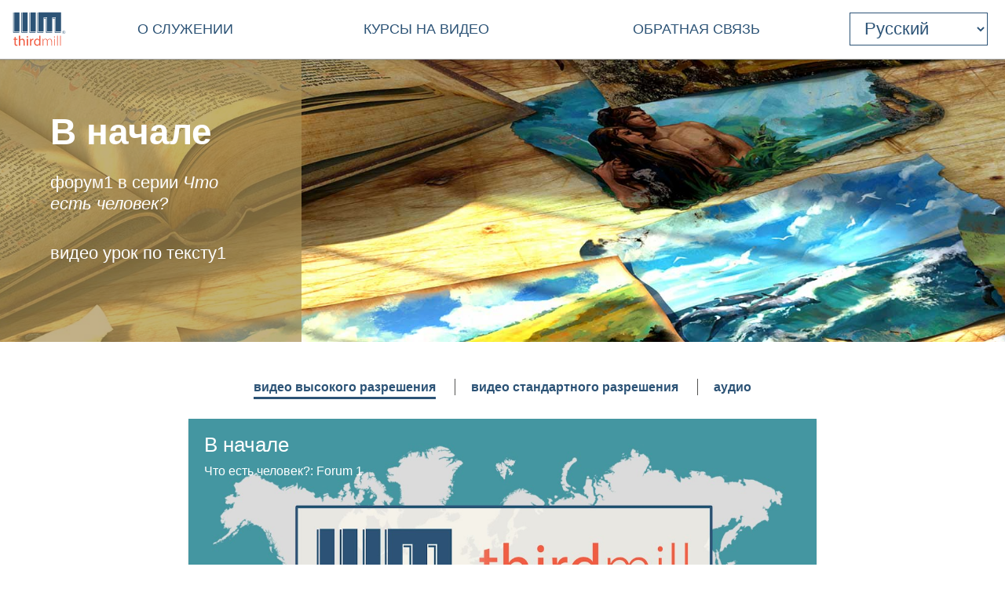

--- FILE ---
content_type: text/html
request_url: http://r.thirdmill.org/seminary/lesson.asp/vs/MAN/ln/1/df/y
body_size: 7977
content:

<!DOCTYPE HTML>

<html xmlns="http://www.w3.org/1999/xhtml" prefix="og: http://ogp.me/ns#" lang="ru">
<head>
    <meta charset="utf-8"/>
    <!-- Global site tag (gtag.js) - Google Analytics -->
<script defer src="https://www.googletagmanager.com/gtag/js?id=G-GPYGBDJZE1"></script>
<script>
  window.dataLayer = window.dataLayer || [];
  function gtag(){dataLayer.push(arguments);}
  gtag('js', new Date());

  gtag('config', 'G-GPYGBDJZE1');
</script>

    <meta name="viewport" content="width=device-width, initial-scale=1.0" id="viewportMeta">
    <!-- 
           _   _   _   _________
          | | | | | | |  _   _  |
          | | | | | | | | | | | |
          | | | | | | | | | | | |
          |_| |_| |_| |_| |_| |_|
        THIRD MILLENNIUM MINISTRIES
Biblical Education. For the World. For Free.
 -->
    <base href="https://r.thirdmill.org/" />
    <link rel="stylesheet" href="https://thirdmill.org/s/site_2024.2.css" type="text/css" />
    <link rel="canonical" href="" />
    <meta name="google-site-verification" content="Vn4I0IIm_aO-txa_7HL-uKlWozN5xFLkEZhszxbr-Po" />
    <script src="https://thirdmill.org/js/jquery-3.6.0.min.js" defer></script>
    <script src="https://thirdmill.org/js/header.min.js" defer></script>
    <script src="https://thirdmill.org/js/layout.2021.min.js" defer></script>
    <script src="https://thirdmill.org/js/ready_resize.2021.0.min.js" defer></script>


    <noscript>  
        <!-- for fb pixel when browser does not support js 
        <img height="1" width="1" style="display:none" 
            src="https://www.facebook.com/tr?id=551175815822169&ev=PageView&noscript=1"/>
    -->
    </noscript>


<!--posterimage: c:\inetpub\russian2021\images\videoPosters\ChtoEstChelovek.Forum1.Russkiy.jpg -->
<!--         ft:  -->
<!--    vheight:  -->

<title>Что есть человек?В начале</title>
<meta name="description" content="Дополнительный материал к уроку 1 той же серии.  В этом видео рассматриваются следующие вопросы:Были ли Адам и Ева историческими личностями? Каковы богословские последствия неприятия Адама и Евы как исторических личностей? Что Псалом 8 говорит о месте человека в творении? Какие есть материальные и нематериальные составляющие человека? Что мы можем узнать о составе Адама из рассказа о его сотворении? Является ли тело постоянной составляющей человека? Как связаны слова дух, душа, разум и тело? Что такое завет дел? В чем выражалось благоволение Бога к человеку во времена Адама? 1 Как грех Адама повлиял на творение?  " />
<meta name="keywords" content="что, есть, человек?, богословие, человек" /> 
<meta property="og:title" content="В начале(видео в высоком разрешении)"/>
<meta property="og:type" content="non_profit"/>
<meta property="og:url" content="https://r.thirdmill.org/seminary/lesson.asp"/>
<meta property="og:image" content="https://r.thirdmill.org/images/videoPosters/MAN_box.png"/>
<meta property="og:site_name" content="Thirdmill"/>
<meta property="fb:admins" content="1488174005"/>
<meta property="og:description" content="Дополнительный материал к уроку 1 той же серии.  В этом видео рассматриваются следующие вопросы:Были ли Адам и Ева историческими личностями? Каковы богословские последствия неприятия Адама и Евы как исторических личностей? Что Псалом 8 говорит о месте человека в творении? Какие есть материальные и нематериальные составляющие человека? Что мы можем узнать о составе Адама из рассказа о его сотворении? Является ли тело постоянной составляющей человека? Как связаны слова дух, душа, разум и тело? Что такое завет дел? В чем выражалось благоволение Бога к человеку во времена Адама? 1 Как грех Адама повлиял на творение?  "/>


<style>
@media only screen and (max-width: 763px) {#pageBanner {background-image: url('https://thirdmill.org/img/2020/MAN.10.jpg')}}
@media only screen and (min-width: 764px) and (max-width: 1399px) {#pageBanner {background-image: url('https://thirdmill.org/img/2020/MAN.30.jpg')}}
@media only screen and (min-width: 1400px) {#pageBanner {background-image: url('https://thirdmill.org/img/2020/MAN.50.jpg')}}
#pbCaption {color: white; background-color: rgba(168,143,84,0.7)}
#pbCaption a {color: white; text-decoration: none; font-style: italic}
#pbCaption a:hover {text-decoration: underline;}
#b4 {width: 100%; text-align: center; padding: 0px; margin-top: 3em}
#b4 #bg4 {display: inline-block; width: 80%; max-width: 800px}
#b4 #bg4 a.hd::after {content: "видео высокого разрешения"}
#b4 #bg4 a.sd::after {content: "видео стандартного разрешения"}
#b4 #bg4 a.au::after {content: "аудио"}
#b4 #bg4 .jw-reset-text, .jw-reset {}
#b4 #bg4 span {padding: 2px 0px; border-left: 1px solid #535352}
#b4 #bg4 span.jw-text {border-left: 0px}
#b4 #bg4 .media {font-weight: bold; text-decoration: none; padding: 0px 0px 4px 0px; margin: 0px 20px 0px 20px;}
#b4 #bg4 .s {border-bottom: 3px solid #2c5376}
#b4 #bg4 #mediaplayer {padding: 30px; box-shadow: 0vw 0.15vw 0.2vw rgba(0, 0, 0, .15); margin: 30px 0px 30px 0px; }
#b4 #bg4 #mediaplayer .afs_ads {display: none}
#b5 {display: table; width: 70%; max-width: 700px; text-align: center; padding: 0px; margin: 0px auto 0px auto}
#b5 #bg5 {display: table-row; text-align: center; position: relative; }
#b5 #bg5 div.l, #b5 #bg5 div.r {display: table-cell; vertical-align: top; text-align: left; padding: 1em}
#b5 #bg5 div, #b5 #bg5 div ul, #b5 #bg5 div ul li {padding: 0px 0px .5em 0px; margin: 0px;}
#b5 #bg5 ul {list-style-type: none}
#b5 #bg5 ul li span {font-weight: bold}
#b5 #bg5 ul li a {text-decoration: underline}
@media only screen and (max-width: 899px) {#b5 {width: 80%; }}
@media only screen and (max-width: 799px) 
{
    #b4 #bg4 a.hd::after {content: "видео высокого разрешения"}
    #b4 #bg4 a.sd::after {content: "видео стандартной чёткости"}
    #b5 #bg5 {display: inline-block; }
    #b5 #bg5 div.l, #b5 #bg5 div.r {display: block }
}
@media only screen and (max-width: 499px) 
{
    #b4 #bg4 .media {font-size: 3.5vw; margin: 0px 2vw 0px 2vw;}
}
</style>

</head>
<body style="position: absolute; top: 0px; left: 0px; margin: 0px">

    <div id="body">
        <div id="middle">

            <div id="marquee" class="h4"><!--
            To use the marquee, set its css on the page on which it will display. See the css for default.asp for an example.
            Also set jquery to write the content of the marquee, e.g.:
            $(document).ready(function () {
                document.getElementById('marquee').innerHTML = 'Stay connected with our latest <a href="https://thirdmill.org/study/series.asp/vs/KOT02">Study at Home Series</a>';
            });
            -->
            </div>
<!-- title mid1:  -->

            <div id="header">
                <div id="logo"><a href="https://r.thirdmill.org/"><img src="https://r.thirdmill.org/img/2020/thirdmill_logo.svg" alt="logo" id="imglogo" height="44" width="68" /></a></div>
                <div id="title"></div>
                

<!-- begin header_nav_top -->
<div id="topNav">
    <span class="up span1 h2"><span></span></span>
    <ul>
<!-- О служении -->
        <li class="list list1 menu h3"><a href="https://r.thirdmill.org/mission/default.asp">О служении</a><span class="down"><span></span></span></li>
        <li class="sublist sublist1">
            <span class="up"><span></span></span>
            <ul>
                <li class="list list2"><a href="https://r.thirdmill.org/mission/">О нашем служении</a></li>
                <li class="list list2"><a href="https://r.thirdmill.org/mission/team.asp">Наша команда</a></li>
                <li class="list list2"><a href="https://r.thirdmill.org/begin.asp">Навигация по сайту</a></li>
                <li class="list list2"><a href="https://r.thirdmill.org/mission/faq.asp">Вопросы и ответы</a></li>
            </ul>
        </li>
<!-- Курсы на видео -->
        <li class="list list1 menu h3"><a href="https://r.thirdmill.org/seminary/">Курсы на видео</a><span class="down"><span></span></span></li>
        <li class="sublist sublist1">
            <span class="up"><span></span></span>
            <ul>
                <li class="list list2"><a href="https://r.thirdmill.org/seminary/">Тексты к урокам</a></li>
                <li class="list list2"><a href="https://r.thirdmill.org/seminary/about.asp">Учебный план</a></li>
            </ul>
        </li>
<!-- Обратная связь -->
        <li class="list list1 menu h3"><a href="https://r.thirdmill.org/connect.asp">Обратная связь</a><span class="down"><span></span></span></li>
        <li class="sublist sublist1">
            <span class="up"><span></span></span>
            <ul>
                <li class="list list2"><a href="https://r.thirdmill.org/go/request.asp">Заказать материалы (заполнить заявку на английском)</a></li>
                <li class="list list2"><a href="https://r.thirdmill.org/contact.asp">Связаться с нами</a></li>
                <li class="list list2"><a href="https://r.thirdmill.org/give.asp">Пожертвовать</a></li>
            </ul>
        </li>
    </ul>
</div>
<!-- end header_nav_top -->

                <div id="searchm">
                    <span class="up h2"><span></span></span>
                    <form name="searchFormAdv" class="mSearch" action="https://r.thirdmill.org/search.asp" method="post">

    <div class="wide">
        <p class="h3">Advanced Search</p>
        <p><input type="text" name="kw" value="" />
        <button type="submit"><span class="h4" style="color: #535352">Go</span></button></p>
    </div>

    <div>
        <dl>
            <dt>Search Term Type</dt>
            <dd><input type="radio" name="kwtype" value="any" checked="checked" />any of these words</dd>
            <dd><input type="radio" name="kwtype" value="all" />all of these words</dd>
            <dd><input type="radio" name="kwtype" value="exact" />exact phrase</dd>
        </dl>
    </div>

    <div>
        <dl>
            <dt>Resource types</dt>
            <dd><input type="checkbox" name="video" value="video" checked="checked" /> video</dd>
            <dd><input type="checkbox" name="articles" value="articles" checked="checked" /> articles</dd>
            <dd><input type="checkbox" name="qna" value="qna" checked="checked" /> Q&amp;A</dd>
            <dd><input type="checkbox" name="audio" value="audio" checked="checked" /> audio</dd>
        </dl>
    </div>

                
    
        <div>
            <dl>
            <dt>Results should display:</dt>
            <dd><input type="radio" name="au" value="" checked="checked" />full details</dd>
            <dd><input type="radio" name="au" value="y" />author names only</dd>
            </dl>
        </div>
    
                    

    <div>
        <h4>Search Tips</h4>
        <p>Attach an asterisk (*) to the end of a word as a wildcard.</p>
        <p>Attach a tilde (~) to the front of a word to omit results containing that word.</p>
        <p><a href="https://r.thirdmill.org/searchTips.asp">More search tips</a></p>
    </div>
</form>
                </div>
                <div id="nav"><img src="https://r.thirdmill.org/img/nav180x183.png" alt="nav" height="30" width="30" /></div>

                
    <!-- masterURL: r.thirdmill.org -->
    
<!-- lbsite: r. -->
<!-- lang: ru -->

<!-- begin languageBar -->

<div id="languages" class="h3">
    <form action="https://r.thirdmill.org/langSelect.asp" method="post" id="lbselect" name="lbselect">
        <select onchange="this.form.submit();" name="lb" id="lb" class="h3">

            <option value="" class="h3 withoutEnglish" title="English">English</option>
            <option value="c." class="h3 withoutEnglish" title="Chinese">中文</option>
            <option value="es." class="h3 withoutEnglish" title="Spanish">Español</option>
            <option value="r." selected="selected" class="h3 withoutEnglish" title="Russian">Русский</option>
            <option value="arabic." class="h3 withoutEnglish" title="Arabic">عربي</option>
            <option value="mongolian." class="h3 withoutEnglish" title="Mongolian">Монгол улс</option>
            <option value="french." class="h3 withoutEnglish" title="French">Français</option>
            <option value="amharic." class="h3 withoutEnglish" title="Amharic">አማርኛ</option>
            <option value="greek." class="h3 withoutEnglish" title="Greek">ελληνικά</option>
            <option value="portuguese." class="h3 withoutEnglish" title="Portuguese">Português</option>
            <option value="hindi." class="h3 withoutEnglish" title="Hindi">हिन्दी</option>
            <option value="kiswahili." class="h3 withoutEnglish" title="Swahili">Kiswahili</option>
            <option value="kinyarwanda." class="h3 withoutEnglish" title="Kinyarwanda">Kinyarwanda</option>
            <option value="indonesian." class="h3 withoutEnglish" title="Indonesian">Indonesian</option>
            <option value="farsi." class="h3 withoutEnglish" title="Farsi">فارسی</option>
            <option value="korean." class="h3 withoutEnglish" title="Korean">한국어</option>
            <option value="romanian." class="h3 withoutEnglish" title="Romanian">Română</option>
            <option value="punjabi." class="h3 withoutEnglish" title="Punjabi">ਪੰਜਾਬੀ</option>
            <option value="karen." class="h3 withoutEnglish" title="Sgaw Karen">စှီၤ/ကညီကျိာ်</option>
            <option value="telugu." class="h3 withoutEnglish" title="Telugu">తెలుగు</option>
            <option value="czech." class="h3 withoutEnglish" title="Czech">Čeština</option>
            <option value="thai." class="h3 withoutEnglish" title="Thai">ไทย</option>
            <option value="nepali." class="h3 withoutEnglish" title="Nepali">नेपाली</option>
            <option value="italian." class="h3 withoutEnglish" title="Italian">Italiano</option>
            <option value="tamil." class="h3 withoutEnglish" title="Tamil">தமிழ்</option>
            <option value="burmese." class="h3 withoutEnglish" title="Burmese">မြန်မာဘာသာ</option>
            <option value="urdu." class="h3 withoutEnglish" title="Urdu">اردو</option>
            <option value="bulgarian." class="h3 withoutEnglish" title="Bulgarian">Български</option>
            <option value="bengali." class="h3 withoutEnglish" title="Bengali">বাংলা</option>

        </select>
    </form>
</div>

<!-- end languageBar -->


            </div>
<!-- title mid2:  -->

            <div id="middleTable">
                <div id="middleContent">
                    
<!-- end header nav -->
<!-- begin sem lesson body -->


<div id="pageBanner">
    <div id="pbBackground">
        <div id="pbCaption">
            <h1 style=""><span style="">В начале</span></h1>
            
            <p class="h3 fwl">форум1&#32;в серии&#32;<a href="https://r.thirdmill.org/seminary/course.asp/vs/MAN">Что есть человек?</a></p>
            
            <p class="h3 fwl">видео урок по тексту1</p>
        </div>
        <div id="pbBlank">
        </div>
    </div>
</div>



<div id="b4">
    <div id="bg4" class="">
        
            <a href="https://r.thirdmill.org/seminary/lesson.asp/vid/2183/ft/h" class="media hd s"></a> 
            
                <span></span>
            
            <a href="https://r.thirdmill.org/seminary/lesson.asp/vid/2183/ft/m" class="media sd "></a>
            
                <span></span>
            
            <a href="https://r.thirdmill.org/seminary/lesson.asp/vid/2183/ft/a" class="media au "></a>
        <!-- ipArr 0: 18.118.161.60 -->
<!-- using if -->
<!-- RETURN_VALUE: 1486 -->
        <!--  IP: 18.118.161.60 -->
        <!-- IPN: 309764412 -->
        <!--  CC: US -->
        <!--  YT: NULL -->
        <!--  VS: MAN -->
        <script src="https://thirdmill.org/js/jwplayer2022.js" defer></script>
        <div id="mediaplayer">Loading...</div>
        <script type="text/javascript">var stream_source = "download1.thirdmill.org/cfx/st/mp4:en/";</script>
        <script>
            window.onload=function(){
                jwplayer.key="zaTtRM/tpGKHPGOJ4UiG4Oz2KuzFbAp85rVZaAOEtP0="
                jwplayer("mediaplayer").setup({
                    playlist: [{
                        image: "https://r.thirdmill.org/images/videoPosters/videoPlug.jpg",
                        title: "В начале",
                        description: "Что есть человек?: Forum 1",
                        sources: [{
                            file: "https://download1.thirdmill.org/ru/1500main64b/ChtoEstChelovek.Forum1.Russkiy.mp4"
                            }]
                        }],
                    controlbar: "bottom",
                    width: "100%",
                    aspectratio: "1.78:1",
                    stretching: "exactfit"
                });
                jwplayer().on('pause', function() {
                    $('.jw-title').show();
                });
                jwplayer().on('play', function() {
                    $('.jw-title').hide();
                });
            }
        </script>

    </div>
</div>

<div id="b5">
    <div id="bg5">
        <div class="l">
            <ul>
                <li><span>детали</span></li>
            
                <li>сопутствующий урок:<a href="https://r.thirdmill.org/seminary/lesson.asp/vid/1172">В начале</a></li>
            
                <li>ведущий:<a href="https://r.thirdmill.org/seminary/multi.asp/au/multi_man">с участием ряда преподавателей-MAN</a></li>
            
                <li>длительность:65 min.</li>
            
            </ul>
        </div>

        <div class="r">
            <ul>
                
                <li><span>загрузить</span></li>
                
                <li>видео (&nbsp;<a href="https://download1.thirdmill.org/ru/1500main64b/ChtoEstChelovek.Forum1.Russkiy.mp4">High</a>&nbsp;&nbsp;<a href="https://download1.thirdmill.org/ru/750main64b/ChtoEstChelovek.Forum1.Russkiy.mp4">Standard</a>&nbsp;)</li>
                
                <li>текст (&nbsp;<a href="https://r.thirdmill.org/seminary/manuscripts/ChtoEstChelovek.Forum1.Text.Russkiy.doc">Word</a>&nbsp;&nbsp;<a href="https://r.thirdmill.org/seminary/manuscripts/ChtoEstChelovek.Forum1.Text.Russkiy.pdf">PDF</a>&nbsp;)</li>
                
                <li>оглавление (&nbsp;<a href="https://r.thirdmill.org/seminary/tocs/WhatIsMan.Forum1.TableOfContents.English.doc">Word</a>&nbsp;)</li>
                
            </ul>
        </div>
    </div>
</div>

<div class="pageContent">
    <div class="pageContentText">
    
    </div>
</div>
        </div><!--middleContent-->

    </div><!--middleTable-->

</div><!--middle-->


    <div id="sectionFooter" class="footerc">
        <div class="footerContent">
        
            <div>
                <p class="h3"><a href="https://r.thirdmill.org/seminary/about.asp">Учебный план</a></p>
                <ul>
                    <li><a href="https://r.thirdmill.org/seminary/deploy.asp">Как использовать учебный план</a></li>
                    <li><a href="https://r.thirdmill.org/mission/endorsements.asp">Свидетельства</a></li>
                    <li><a href="https://r.thirdmill.org/seminary/download.asp">Скачать файлы</a></li>
                    <li><a href="https://r.thirdmill.org/go/request.asp">Заказать материалы (заполнить заявку на английском)</a></li>
                    <li><a href="https://r.thirdmill.org/seminary/reproduction_policy.asp">Копирование дисков</a></li>
                </ul>
            </div>
            <div>
                <p class="h3">Новый Завет</p>
                <ul>
                    <li><a href="https://r.thirdmill.org/seminary/course.asp/vs/knt">Царство и завет в Новом Завете</a></li>
                    <li><a href="https://r.thirdmill.org/seminary/course.asp/vs/gos">Евангелия</a></li>
                    <li><a href="https://r.thirdmill.org/seminary/course.asp/vs/act">Деяния апостолов</a></li>
                    <li><a href="https://r.thirdmill.org/seminary/course.asp/vs/hpt">Суть богословия Павла</a></li>
                    <li><a href="https://r.thirdmill.org/seminary/course.asp/vs/ppe">Тюремные послания Павла</a></li>
                    <li><a href="https://r.thirdmill.org/seminary/course.asp/vs/heb">Послание к Евреям</a></li>
                    <li><a href="https://r.thirdmill.org/seminary/course.asp/vs/jam">Послание Иакова</a></li>
                    <li><a href="https://r.thirdmill.org/seminary/course.asp/vs/rev">Откровение Иоанна Богослова</a></li>
                </ul>
            </div>
            <div>
                <p class="h3">Ветхий Завет</p>
                <ul>
                    <li><a href="https://r.thirdmill.org/seminary/course.asp/vs/kot">Царство, заветы и канон Ветхого Завета</a></li>
                    <li><a href="https://r.thirdmill.org/seminary/course.asp/vs/pen">Пятикнижие</a></li>
                    <li><a href="https://r.thirdmill.org/seminary/course.asp/vs/prh">Древнейшая история</a></li>
                    <li><a href="https://r.thirdmill.org/seminary/course.asp/vs/fa">Отец Авраам</a></li>
                    <li><a href="https://r.thirdmill.org/seminary/course.asp/vs/jos">Книга Иисуса Навина</a></li>
                    <li><a href="https://r.thirdmill.org/seminary/course.asp/vs/sam">1 и 2 Книги Царств</a></li>
                    <li><a href="https://r.thirdmill.org/seminary/course.asp/vs/hgp">Он дал нам пророков</a></li>
                    <li><a href="https://r.thirdmill.org/seminary/course.asp/vs/hos">Пророческая мудрость Осии</a></li>
                </ul>
            </div>
            <div>
                <p class="h3">богословие</p>
                <ul>
                    <li><a href="https://r.thirdmill.org/seminary/course.asp/vs/apc">Апостольский Символ веры</a></li>
                    <li><a href="https://r.thirdmill.org/seminary/course.asp/vs/god">Мы веруем в Бога</a></li>
                    <li><a href="https://r.thirdmill.org/seminary/course.asp/vs/jes">Мы веруем в Иисуса</a></li>
                    <li><a href="https://r.thirdmill.org/seminary/course.asp/vs/spr">Веруем в Святого Духа</a></li>
                    <li><a href="https://r.thirdmill.org/seminary/course.asp/vs/man">Что есть человек?</a></li>
                    <li><a href="https://r.thirdmill.org/seminary/course.asp/vs/esc">Да придет Царство Твое: эсхатология</a></li>
                    <li><a href="https://r.thirdmill.org/seminary/course.asp/vs/byt">Формирование богословской позиции</a></li>
                    <li><a href="https://r.thirdmill.org/seminary/course.asp/vs/bst">Систематическое богословие</a></li>
                    <li><a href="https://r.thirdmill.org/seminary/course.asp/vs/bbt">Формирование Библейского Богословия</a></li>
                </ul>
            </div>
            <div>
                <p class="h3">Практическое богословие</p>
                <ul>
                    <li><a href="https://r.thirdmill.org/seminary/course.asp/vs/hgb">Он дал нам Писание: основы толкования</a></li>
                    <li><a href="https://r.thirdmill.org/seminary/course.asp/vs/mbd">Принимать библейские решения</a></li>
                </ul>
            </div>

        </div>
    </div>
<!-- footer_.asp -->
<!-- langDB: lang_ru -->
<!-- footer_ Len: 3319 -->
<!-- begin footer_ -->
<div id="siteFooter" class="footerc"><div id="fnav" class="footerContent"><div><p class="h3"><a href="https://r.thirdmill.org/mission/default.asp">О служении</a></p><ul><li><a href="https://r.thirdmill.org/mission/">О нашем служении</a><li><li><a href="https://r.thirdmill.org/mission/team.asp">Наша команда</a><li><li><a href="https://r.thirdmill.org/begin.asp">Навигация по сайту</a><li><li><a href="https://r.thirdmill.org/mission/faq.asp">Вопросы и ответы</a><li></ul></div><div><p class="h3"><a href="https://r.thirdmill.org/seminary/">Курсы на видео</a></p><ul><li><a href="https://r.thirdmill.org/seminary/">Тексты к урокам</a><li><li><a href="https://r.thirdmill.org/seminary/about.asp">Учебный план</a><li></ul></div><div><p class="h3"><a href="https://r.thirdmill.org/connect.asp">Обратная связь</a></p><ul><li><a href="https://r.thirdmill.org/go/request.asp">Заказать материалы (заполнить заявку на английском)</a><li><li><a href="https://r.thirdmill.org/contact.asp">Связаться с нами</a><li></ul></div><div id="fsoc"><ul id="followUs"><li><a href="https://www.facebook.com/ThirdMillennium" target="_blank"><img src="https://r.thirdmill.org/img/3rdParty/Facebook_white.svg" alt="facebook" ></a><a href="https://instagram.com/thirdmill/" target="_blank"><img src="https://r.thirdmill.org/img/3rdParty/Instagram_white2.svg" alt="instagram" ></a><a href="https://www.linkedin.com/company/third-millennium-ministries/" target="_blank"><img src="https://r.thirdmill.org/img/3rdParty/LinkedIn_white.svg" alt="linkedin" ></a><a href="https://x.com/thirdmill" target="_blank"><img src="https://r.thirdmill.org/img/3rdParty/X_white.svg" alt="X" ></a><a href="https://vimeo.com/user3066262" target="_blank"><img src="https://r.thirdmill.org/img/3rdParty/Vimeo_white2.svg" alt="vimeo" ></a><a href="https://www.youtube.com/channel/UC1qmb5wobxRIWfHZcgmG8bA" target="_blank"><img src="https://r.thirdmill.org/img/3rdParty/YoutubePlayButton_white.svg" alt="youtube" ></a></li></ul><ul id="ecfa"><li><a href="https://www.ecfa.org/MemberProfile.aspx?ID=16352" target="_blank"><img src="https://r.thirdmill.org/img/ECFA_logo_2color.png" alt="ecfa" height="55" width="55"></a><a href="https://www.guidestar.org/profile/31-1598585" target="_blank"><img src="https://r.thirdmill.org/img/candid-guidestar-seal-platinum-2024.svg" alt="candid" height="55" width="55"></a><a href="https://www.charitynavigator.org/ein/311598585" target="_blank"><img src="https://r.thirdmill.org/img/charityNav_four_star_rating_badge.svg" alt="charitynav" height="55" width="55"></a><a href="https://analytics.excellenceingiving.com/overview/thirdmill/" target="_blank"><img src="https://r.thirdmill.org/img/EIG_Certified_Transparent_Logo.png" alt="eig" height="55" width="55"></a></li></ul><ul id="legalfoot"><li>Thirdmill</li><li>316 Live Oaks Boulevard</li><li>Casselberry, FL 32707 USA</li><li>407-830-0222</li><li><a href="/cdn-cgi/l/email-protection#f38496919e9280879681b3879b9a81979e9a9f9fdd9c8194"><span class="__cf_email__" data-cfemail="2f584a4d424e5c5b4a5d6f5b47465d4b4246434301405d48">[email&#160;protected]</span></a></li><li>&nbsp;</li><li>Copyright 2011-2026, Third Millennium Ministries, Inc. Все права сохранены.</li></ul></div><!--  id="fsoc" --></div><!-- id="fnav" --><div id="slogan"><h2>Библейское образование. Для всего мира. Бесплатно.</h2></div></div><!-- id="siteFooter" -->
</div><!-- id="body" -->
<script data-cfasync="false" src="/cdn-cgi/scripts/5c5dd728/cloudflare-static/email-decode.min.js"></script><script defer src="https://static.cloudflareinsights.com/beacon.min.js/vcd15cbe7772f49c399c6a5babf22c1241717689176015" integrity="sha512-ZpsOmlRQV6y907TI0dKBHq9Md29nnaEIPlkf84rnaERnq6zvWvPUqr2ft8M1aS28oN72PdrCzSjY4U6VaAw1EQ==" data-cf-beacon='{"version":"2024.11.0","token":"43cba40c205d4e1e933b43400991561f","server_timing":{"name":{"cfCacheStatus":true,"cfEdge":true,"cfExtPri":true,"cfL4":true,"cfOrigin":true,"cfSpeedBrain":true},"location_startswith":null}}' crossorigin="anonymous"></script>
</body>
</html>
<!-- end footer_ -->


--- FILE ---
content_type: application/javascript
request_url: https://ssl.p.jwpcdn.com/player/v/8.25.1/jwpsrv.js
body_size: 17781
content:
!function(){var x=4,j={pro:1,premium:2,ads:3,invalid:x,enterprise:6,trial:7,platinum:8,starter:9,business:10,developer:11},B={viewable:2},e="DATA_EVENT_PLAY",a="DATA_EVENT_META",t="DATA_EVENT_LEVELS",n="DATA_EVENT_FIRST_FRAME",y=128,r=["auto","initial choice"],o=["playlistItem","playAttempt","time","adBreakEnd"],R=0,b=20;var M=Object.assign||function(e){for(var a=arguments.length,t=Array(1<a?a-1:0),n=1;n<a;n++)t[n-1]=arguments[n];return t.reduce(function(e,a){return t=e,(n=a)&&Object.keys(n).forEach(function(e){t[e]=n[e]}),t;var t,n},e)};function i(){try{var e=window.crypto||window.msCrypto;if(e&&e.getRandomValues)return e.getRandomValues(new Uint32Array(1))[0].toString(36)}catch(e){}return Math.random().toString(36).slice(2,9)}function V(e){for(var a="";a.length<e;)a+=i();return a.slice(0,e)}function L(e){if(e){if(/vast/.test(e))return 0;if(/googima/.test(e))return 1;if(/freewheel/.test(e))return 2;if(/dai/.test(e))return 3}return-1}function d(e){return/^[a-zA-Z0-9]{8}$/.test(e)}function l(e){var a=!(1<arguments.length&&void 0!==arguments[1])||arguments[1];if("number"!=typeof e)return null;var t=e/1e3;return a?Math.round(t):t}function u(e,a){return e+"-"+a}function p(e,a){return a.split(".").reduce(function(e,a){return e?e[a]:void 0},e)}function c(e){var a={};for(var t in e)if("object"==typeof e[t]){var n=c(e[t]);for(var r in n)n.hasOwnProperty(r)&&(a[t+"."+r]=n[r])}else a[t]=e[t];return a}function s(e){if(e)return e.version}function A(e){for(var a=e.length,t=0;t<e.length;t++){var n=e.charCodeAt(t),r=n;55296<=n&&n<=56319&&t<e.length-1&&(r=1024*(n-55296)+e.charCodeAt(t+1)-56320+65536,t++),128<=r&&r<=2047?a+=1:2048<=r&&r<=65535?a+=2:65536<=r&&r<=1114111&&(a+=2)}return a}var f=a;function h(e){var a=e.getContainer().querySelector("video");return a&&a.currentTime?a.currentTime:e.getPosition()}function m(a){try{return a.getPlaylistItem()}catch(e){var t=a.getPlaylistIndex();return a.getConfig().playlist[t]||null}}function v(e){if("function"!=typeof e.getProvider)return"";var a=e.getProvider();return a?a.name:""}var k=void 0;function O(e){var a=1<arguments.length&&void 0!==arguments[1]&&arguments[1],t=e.getVisualQuality(),n=void 0;if(t&&t.level){var r="string"==typeof t.mode?"auto"===t.mode:null;n={width:t.level.width,height:t.level.height,bitrate:l(t.level.bitrate),reason:t.reason,adaptiveBitrateMode:r}}else n={width:null,height:null,bitrate:null,reason:null,adaptiveBitrateMode:null};return k&&!a||(k=n),n}function D(e){var a=e.external.playerAPI,t=e.meta.playbackEvents,n=a.getDuration();if(n<=0){var r=t[f];r&&(n=r.duration)}return 0|n}function g(e,a){var t=e.playerData.startup;null===t.startupTime&&null!==t.initialTime&&(t.startupTime=10*Math.round((Date.now()-t.initialTime)/10),t.dispatchEvent=a)}function G(e){var a=e.getConfig().setupConfig;if(a){var i,o,d,l,t=window.jwplayer.defaults,n=M({},t,a);return delete n.advertising,JSON.stringify(n,(i=n,o=[],d=[],l=0,function(e,a){if("object"!=typeof a)return"function"==typeof a?"__FUNCTION__":a;if(null===a||a instanceof Date||a instanceof RegExp)return a;if(Uint8Array&&a instanceof Uint8Array){var t=""+a;return t=40<t.length?t.substr(0,40):t,"Uint8Array("+a.length+") ["+t+"]"}if(Array.isArray(a)&&100<a.length)return"Array("+a.length+")";if(a===i&&0<l)return"<parent object>";var n=o.indexOf(a);if(-1!==n){var r=d[n];if(r)return r;try{JSON.stringify(a)}catch(e){return d[n]="__CIRCULAR__"}d[n]=a}return 1e4<l++?"<complexity exceeded>":(o.push(a),a)}))}}var w={UNKNOWN:999,IAB:0},S={noBid:0,bid:1,timeout:2,invalid:3,abort:4,error:5},q={numCompanions:-1,podCount:0,podIndex:0,linear:-1,vastVersion:-1,adSystem:null,adCreativeType:null,adposition:-1,tagdomain:null,position:void 0,previousQuartile:0,duration:void 0,witem:1,wcount:1,preload:void 0,adMediaFileURL:void 0,description:null,creativeAdId:null,creativeId:null,adTitle:null,adVastId:null,jwpseg:void 0,placement:void 0,timeForVPBCache:null,advertiser:null,advertiserId:null},I={consecutiveVisibleSeconds:0,maxConsecutiveVisibleSeconds:0,totalVisibleSeconds:0},T=/^IAB(\d+(?:-\d+)?)$/,P={adRequest:"ar",adImpression:"i",adSkipped:"s",adError:"ae",adBidResponse:"abr",adClick:"c",adLoaded:"al",adViewableImpression:"vi",adBidRequest:"abq"},E=["adStarted","adMeta"],C=["adTime","adClick"],N=["adBreakStart","adMeta","adImpression","adViewableImpression","adPlay","adPause","adTime","adCompanions","adClick","adSkipped","adComplete","adError"],F={dfp:0,jwp:1,jwpdfp:2,jwpspotx:3},U=["id","type","pubid","result","code","winner","priceInCents","grossPriceInCents","timeForBidResponse","requestId","cacheKey","dealId"],_=/[?&]iu=([^&]+)/,Q="error",z="s",K="ana",W="t",H="prp",$="vsh",J="paf",X="bs",Y="fs",Z="fc",ee="aa",ae="gab",te="xapi",ne="cpt",re="ph",ie="n",oe="e",de="i",le="as",ue="ar",ce="avp",se="avg",pe="ers",fe="err",me={events:{"aa-jwplayer6":{code:"aa",bucket:"jwplayer6",parameterGroups:["global"],pingSpecificParameters:["fct","fed","fid","fin","fns","fsid","fsr","ft","mu","os","ovta","psd"],filters:["missingFeedID"],pingDestination:"main"},"abr-clienta":{code:"abr",bucket:"clienta",parameterGroups:["global","adGlobal","headerBidding"],pingSpecificParameters:["apr","tfvc"],pingDestination:"main"},"abq-clienta":{code:"abq",bucket:"clienta",parameterGroups:["global","adGlobal","headerBidding"],pingSpecificParameters:["apr","bpv","ipv","rtp","tpi","vsrid"],pingDestination:"main"},"ae-clienta":{code:"ae",bucket:"clienta",parameterGroups:["global","adGlobal","headerBidding"],pingSpecificParameters:["ad","add","adid","adt","adv","advi","aec","aem","amu","apr","apt","ato","atu","caid","cid","ct","did","du","ec","iu","mfc","tal","tpi","uav"],pingDestination:"main"},"al-clienta":{code:"al",bucket:"clienta",parameterGroups:["global","adGlobal"],pingSpecificParameters:["apr","tal"],filters:["missingAdScheduleID"],pingDestination:"main"},"ana-jwplayer6":{code:"ana",bucket:"jwplayer6",parameterGroups:["sessionParamsOnly"],filters:["missingMediaOrExternalID"],pingDestination:"main"},"ar-clienta":{code:"ar",bucket:"clienta",parameterGroups:["global","adGlobal"],pingSpecificParameters:["apr","apt","ipv","rtp","tpi","vsrid"],pingDestination:"main"},"avg-clienta":{code:"avg",bucket:"clienta",parameterGroups:["global","adGlobal"],pingDestination:"main"},"avp-clienta":{code:"avp",bucket:"clienta",parameterGroups:["global","adGlobal"],pingDestination:"main"},"bi-clienta":{code:"bi",bucket:"clienta",parameterGroups:[],pingSpecificParameters:["aid"],pingDestination:"main"},"bs-jwplayer6":{code:"bs",bucket:"jwplayer6",parameterGroups:["global"],pingSpecificParameters:["fed","fid","ft","mu","os"],filters:["missingFeedID"],pingDestination:"main"},"c-clienta":{code:"c",bucket:"clienta",parameterGroups:["global","adGlobal"],pingSpecificParameters:["ad","adc","al","ct","du","qt","srf","tw","vv","uav"],pingDestination:"main"},"cpe-jwplayer6":{code:"cpe",bucket:"jwplayer6",parameterGroups:[],pingSpecificParameters:["aid","id","fed","mu","pss"],pingDestination:"external"},"cpt-jwplayer6":{code:"cpt",bucket:"jwplayer6",parameterGroups:["global"],pingDestination:"main"},"e-jwplayer6":{code:"e",bucket:"jwplayer6",parameterGroups:["global"],pingSpecificParameters:["ab","bpv","cae","cb","cdid","cme","dd","dnt","dpl","fed","flc","fv","ga","ipv","lng","mk","mu","opu","pad","pbc","pd","pdr","plng","plt","pni","po","pogt","ptid","pvt","rf","sn","sp","srf","st","vrt"],filters:["missingMediaOrExternalID"],pingDestination:"main"},"err-error":{code:"err",bucket:"error",parameterGroups:["global"],pingSpecificParameters:["cme","erc","mu","pogt","strt"],pingDestination:"main"},"ers-error":{code:"ers",bucket:"error",parameterGroups:["global"],pingSpecificParameters:["cme","erc","flc","pogt"],pingDestination:"main"},"fc-jwplayer6":{code:"fc",bucket:"jwplayer6",parameterGroups:["global"],pingSpecificParameters:["fct","fed","fid","fin","fns","fpg","fsid","fsr","ft","mu","oc","os","ovta","psd","srf","stid"],filters:["missingFeedID"],pingDestination:"main"},"fs-jwplayer6":{code:"fs",bucket:"jwplayer6",parameterGroups:["global"],pingSpecificParameters:["fed","fid","fin","fis","fns","fpc","fpg","fsid","fsr","ft","mu","os","ovt","rat","srf","tis","vfi"],filters:["missingFeedID"],pingDestination:"main"},"gab-jwplayer6":{code:"gab",bucket:"jwplayer6",parameterGroups:["global"],pingSpecificParameters:["abid","abpr","apid","ati","cst","erc","fls","lae","ovta","pbs","pcp","pdt","prs","prsd","pvta","srf","strt","ti","tps","ubc","vti"],filters:["missingMediaOrExternalID"],pingDestination:"main"},"i-clienta":{code:"i",bucket:"clienta",parameterGroups:["global","adGlobal","headerBidding"],pingSpecificParameters:["ad","adc","add","adid","adv","advi","apr","apt","adt","al","amu","atu","caid","cid","ct","did","du","fed","fid","fsm","iu","mfc","psd","strt","tal","vv","uav"],pingDestination:"main"},"pa-jwplayer6":{code:"pa",bucket:"jwplayer6",parameterGroups:["global"],pingSpecificParameters:["ab","abid","abm","apid","bwe","cme","dnt","dpl","fed","fid","flc","lng","mu","opu","pd","pdr","plng","pni","pogt","pr","psd","pvta","sbr","tb","vd","vh","vw"],filters:["missingMediaOrExternalID"],pingDestination:"main"},"paf-error":{code:"paf",bucket:"error",parameterGroups:["global"],pingSpecificParameters:["abm","bwe","erc","fed","fid","mu","pd","pr","psd","sbr","tb","vd","vh","vw"],filters:["missingMediaOrExternalID"],pingDestination:"main"},"prp-jwplayer6":{code:"prp",bucket:"jwplayer6",parameterGroups:["global"],pingSpecificParameters:["tc"],filters:["missingMediaOrExternalID"],pingDestination:"main"},"pru-jwplayer6":{code:"pru",bucket:"jwplayer6",parameterGroups:["global"],pingSpecificParameters:["ppr"],filters:["missingMediaOrExternalID"],pingDestination:"main"},"ret-jwplayer6":{code:"ret",bucket:"jwplayer6",parameterGroups:["global"],pingSpecificParameters:["abm","ati","avc","bwe","cst","etw","fed","fid","fls","fsm","mu","pbs","pdt","pr","q","sbr","srf","ubc","vh","vr","vti","vw"],filters:["missingMediaOrExternalID"],pingDestination:"main"},"s-jwplayer6":{code:"s",bucket:"jwplayer6",parameterGroups:["global"],pingSpecificParameters:["abid","abm","apid","bpv","bwe","cae","cct","cst","cdid","dnt","dpl","drm","fed","ff","fid","fsm","l","lng","mk","mu","opu","pcp","pd","pdr","pdt","plng","pni","pr","psd","q","qcr","sbr","sp","srf","strt","tb","tt","vd","vh","vs","vrt","vr","vw"],pingDestination:"main"},"s-clienta":{code:"s",bucket:"clienta",parameterGroups:["global","adGlobal"],pingSpecificParameters:["ad","adc","al","atps","ct","du","qt","tw","vv","uav"],pingDestination:"main"},"t-jwplayer6":{code:"t",bucket:"jwplayer6",parameterGroups:["global"],pingSpecificParameters:["abm","ati","avc","bwe","cst","dle","fed","fid","fls","fsm","ltc","mu","pbs","pcp","pdt","pw","q","sbr","ti","ubi","vh","vr","vti","vw"],filters:["missingMediaOrExternalID"],pingDestination:"main"},"v-clienta":{code:"v",bucket:"clienta",parameterGroups:["global","adGlobal"],pingSpecificParameters:["ad","adc","adti","adati","advti","al","ct","du","fsm","qt","vv","uav"],pingDestination:"main"},"vcae-clienta":{code:"vcae",bucket:"clienta",parameterGroups:["adSessionParamsOnly","sessionParamsOnly"],pingSpecificParameters:["abt","aml","ask","c","ed","flpc","ph","pu","sdk","vcb","vck","vpb"],pingDestination:"main"},"vci-clienta":{code:"vci",bucket:"clienta",parameterGroups:["adSessionParamsOnly","sessionParamsOnly"],pingSpecificParameters:["abt","aml","ask","c","ed","flpc","ph","pu","sdk","vcb","vck","vpb"],pingDestination:"main"},"vi-clienta":{code:"vi",bucket:"clienta",parameterGroups:["global","adGlobal"],pingDestination:"main"},"vqc-jwplayer6":{code:"vqc",bucket:"jwplayer6",parameterGroups:["global"],pingSpecificParameters:["abm","avc","bwe","qcr","sbr","tb","vw","vh"],filters:["missingMediaOrExternalID"],pingDestination:"main"},"vs-jwplayer6":{code:"vs",bucket:"jwplayer6",parameterGroups:["global"],pingSpecificParameters:["cvl","sdt","tvl","vso"],filters:["missingMediaOrExternalID"],pingDestination:"main"},"vsh-jwplayer6":{code:"vsh",bucket:"jwplayer6",parameterGroups:["global"],pingSpecificParameters:["pcp","srf","stg"],filters:["missingMediaOrExternalID"],pingDestination:"main"},"xapi-jwplayer6":{code:"xapi",bucket:"jwplayer6",parameterGroups:["sessionParamsOnly"],pingSpecificParameters:["ed","prs","pid","ph","sdk","sv","xam","xfmp"],filters:["missingMediaOrExternalID"],pingDestination:"meta"}},paramGroups:{global:{members:["abc","abt","aid","amp","ask","at","bun","c","ccp","cp","d","eb","ed","emi","i","id","jwac","lid","lsa","mt","om","pbd","pbr","pgi","ph","pid","pii","pl","plc","pli","pp","ppm","prc","ps","pss","pt","pu","pv","pyc","s","sdk","ss","stc","stpe","sv","t","tul","tv","vb","vi","vl","wd","xav","xid"],groupName:"global"},adGlobal:{members:["ab","abid","abo","adi","apid","awi","awc","p","pc","pi","pr","sko","tmid","vu"],groupName:"adGlobal"},adSessionParamsOnly:{members:["abid","apid"],groupName:"adSessionParamsOnly"},sessionParamsOnly:{members:["aid","emi","id","pli","pv","tv","xav","xid"],groupName:"sessionParamsOnly"},headerBidding:{members:["afbb","afbi","afbp","afbt","afbw","aml","asxb","asxi","asxp","asxt","asxw","flpc","flpy","frid","hbec","vpb","vto"],groupName:"headerBidding"}},parameters:{ad:{priority:1},add:{priority:2},adid:{priority:1},adt:{priority:1},adv:{priority:1},advi:{priority:1},aem:{priority:1},amu:{priority:2},atu:{priority:1},caid:{priority:1},cdid:{priority:1},cid:{priority:1},mu:{priority:1},opu:{priority:1},pt:{priority:1},pu:{priority:1},rf:{priority:1},srf:{priority:1},t:{priority:1},tpi:{priority:1},tul:{priority:1},uav:{priority:1},vu:{priority:2}}},ve={sgB1CN8sEeW9HgpVuA4vVw:!1,"QHh6WglVEeWjwQp+lcGdIw":!0,"4lTGrhE9EeWepAp+lcGdIw":!0,"98DmWsGzEeSdAQ4AfQhyIQ":!0,"xNaEVFs+Eea6EAY3v_uBow":!0,KvvTdq_lEeSqTw4AfQhyIQ:!1},ge=1;function ye(e,a){var t,n,r,i,o,d,l,u;for(t=3&e.length,n=e.length-t,r=a,o=3432918353,d=461845907,u=0;u<n;)l=255&e.charCodeAt(u)|(255&e.charCodeAt(++u))<<8|(255&e.charCodeAt(++u))<<16|(255&e.charCodeAt(++u))<<24,++u,r=27492+(65535&(i=5*(65535&(r=(r^=l=(65535&(l=(l=(65535&l)*o+(((l>>>16)*o&65535)<<16)&4294967295)<<15|l>>>17))*d+(((l>>>16)*d&65535)<<16)&4294967295)<<13|r>>>19))+((5*(r>>>16)&65535)<<16)&4294967295))+((58964+(i>>>16)&65535)<<16);switch(l=0,t){case 3:l^=(255&e.charCodeAt(u+2))<<16;case 2:l^=(255&e.charCodeAt(u+1))<<8;case 1:r^=l=(65535&(l=(l=(65535&(l^=255&e.charCodeAt(u)))*o+(((l>>>16)*o&65535)<<16)&4294967295)<<15|l>>>17))*d+(((l>>>16)*d&65535)<<16)&4294967295}return r^=e.length,r=2246822507*(65535&(r^=r>>>16))+((2246822507*(r>>>16)&65535)<<16)&4294967295,r=3266489909*(65535&(r^=r>>>13))+((3266489909*(r>>>16)&65535)<<16)&4294967295,(r^=r>>>16)>>>0}function be(e){return De(e,"feedid")}function he(e){return De(e,"feed_instance_id")}function ke(e){return e?e.pin_set_id:null}function De(e,a){return e?(e.feedData||{})[a]||e[a]:null}function we(e){if(!e)return null;var a,t,n=e.mediaid;return d(n)?n:(a=e.file,d(n=(t=/.*\/(?:manifests|videos)\/([a-zA-Z0-9]{8})[\.-].*/.exec(a))&&2===t.length?t[1]:null)?n:null)}function Se(e){return e?e.title:null}function Ie(e){return e?!(!e.images||!e.images.length)&&!!e.images.filter(function(e){return e.type&&e.type.match(/video/)}).length:null}function Te(e,a){var t=void 0;ve[e.accountData.analyticsID]&&(t=function(e,a){var t=Se(a);if(t)return function(e,a){e.meta.xidAlgorithmVersion=1;var t=ye(a,ge),n=ye(a+a,ge);return"01_"+t+n}(e,t)}(e,a));var n=t||a.externalId;(e.playlistItemData.externalId=n)&&!e.meta.xidAlgorithmVersion&&(e.meta.xidAlgorithmVersion=0)}var Pe="hidden"in document?function(){return!document.hidden}:"webkitHidden"in document?function(){return!document.webkitHidden}:function(){return!0};function Ee(e,a){var t=" "+a+" ";return 1===e.nodeType&&0<=(" "+e.className+" ").replace(/[\t\r\n\f]/g," ").indexOf(t)}var Ce=1,Ae=2,xe=3,je=4,Be=5,Re=0;var Me=[X,ae];function Ve(e,a,t){var n=e.external.playerAPI,r=n.getConfig();e.playerData.playerConfig={visibility:r.visibility,bandwidthEstimate:r.bandwidthEstimate,floatingState:!!r.isFloating};var i,o,d,l=m(n)||{};e.playlistItemData.item=l,e.playlistItemData.mediaId=we(l),e.playerData.playerSize=function(e){var a=e.getConfig(),t=a.containerWidth||e.getWidth(),n=a.containerHeight||e.getHeight();if(/\d+%/.test(t)){var r=e.utils.bounds(e.getContainer());t=r.width,n=r.height}return t=0|Math.round(t),n=0|Math.round(n),/\d+%/.test(a.width||t)&&a.aspectratio?{bucket:je,width:t,height:n}:Ee(e.getContainer(),"jw-flag-audio-player")?{bucket:Be,width:t,height:n}:0===t?{bucket:Re,width:t,height:n}:t<=320?{bucket:Ce,width:t,height:n}:t<=640?{bucket:Ae,width:t,height:n}:{bucket:xe,width:t,height:n}}(n),e.playlistItemData.duration=D(e),e.meta.lastEvent=a,e.meta.lastBucket=t,e.playerData.visualQuality=O(n,"s"===a&&"jwplayer6"===t),e.playerData.defaultPlaybackRate=r.defaultPlaybackRate,e.playerData.playbackMode=r.streamType,Te(e,l),i=e,o=a,d=t,-1===Me.indexOf(o)&&(i.meta.eventPreAbandonment=u(o,d))}var Le={prs:function(e){return e.meta.playerState},lae:function(e){return e.meta.eventPreAbandonment},abpr:function(e){return e.meta.playerRemoved},prsd:function(e){var a=Date.now()-e.meta.playerStateDuration;return a<=216e5?a:-1}},Oe={ab:function(e){return e.configData.advertisingBlockType},abo:function(e){return e.ads.adEventData.offset},adi:function(e){return e.ads.adEventData.adId},apid:function(e){return e.ads.adEventData.adPlayId},abid:function(e){return e.ads.adEventData.adBreakId},awi:function(e){return e.ads.adEventData.witem},awc:function(e){return e.ads.adEventData.wcount},p:function(e){return e.ads.adEventData.adposition},sko:function(e){return e.ads.adEventData.skipoffset},vu:function(e){return e.ads.adEventData.tagdomain},tmid:function(e){return e.ads.adEventData.targetMediaId}},Ge={cae:function(e){return!!e.ads.advertisingConfig.companiondiv},ad:function(e){return e.ads.adEventData.adSystem},adc:function(e){var a=e.ads.adEventData,t=null;return Array.isArray(a.categories)&&(t=a.categories.map(function(e){var a=e.match(T);return a?[w.IAB,a[1]].join("-"):w.UNKNOWN}).filter(function(e,a,t){return t.indexOf(e)===a}).slice(0,10).join(",")||null),t},al:function(e){return e.ads.adEventData.linear},ct:function(e){return e.ads.adEventData.adCreativeType},mfc:function(e){return e.ads.adEventData.mediaFileCompliance},pc:function(e){return e.ads.adEventData.podCount},pi:function(e){return e.ads.adEventData.podIndex},tal:function(e){return e.ads.adEventData.timeAdLoading},vv:function(e){return e.ads.adEventData.vastVersion},uav:function(e){return e.ads.adEventData.universalAdId},advti:function(e){return e.ads.adPlaybackTracking.viewablePlayedSeconds},adati:function(e){return e.ads.adPlaybackTracking.audiblePlayedSeconds},adti:function(e){return e.ads.adPlaybackTracking.playedSeconds},atps:function(e){return e.ads.watchedPastSkipPoint},du:function(e){return e.ads.adEventData.duration},qt:function(e){var a=e.meta.lastEvent;return"s"===a||"c"===a?e.ads.adEventData.previousQuartile:e.ads.currentQuartile},tw:function(e){return e.ads.adEventData.position},aec:function(e){return e.ads.jwAdErrorCode},aem:function(e){return e.ads.errorMessage},ato:function(e){return e.ads.timeout},ec:function(e){return e.playerData.lastErrorCode[e.meta.lastEvent]},atu:function(e){var a=e.ads.adEventData.tagURL;return"string"==typeof a?a.substr(0,100):void 0},tpi:function(e){var a=e.ads.adEventData.jwpseg;return Array.isArray(a)?a.join(","):void 0},cid:function(e){return e.ads.adEventData.creativeId},adt:function(e){return e.ads.adEventData.adTitle},apr:function(e){return e.ads.adEventData.preload},amu:function(e){return e.ads.adEventData.adMediaFileURL},add:function(e){return e.ads.adEventData.description},adid:function(e){return e.ads.adEventData.adVastId},caid:function(e){return e.ads.adEventData.creativeAdId},apt:function(e){return e.ads.adEventData.placement},tfvc:function(e){return e.ads.adEventData.timeForVPBCache},adv:function(e){return e.ads.adEventData.advertiser},advi:function(e){return e.ads.adEventData.advertiserId},afbb:function(e){return p(e.ads.headerBiddingData.bidders,"fan.result")},afbi:function(e){return p(e.ads.headerBiddingData.bidders,"fan.id")},afbp:function(e){return p(e.ads.headerBiddingData.bidders,"fan.priceInCents")},afbt:function(e){return p(e.ads.headerBiddingData.bidders,"fan.timeForBidResponse")},afbw:function(e){return p(e.ads.headerBiddingData.bidders,"fan.winner")},frid:function(e){return p(e.ads.headerBiddingData.bidders,"fan.requestId")},asxb:function(e){return p(e.ads.headerBiddingData.bidders,"spotx.result")},asxi:function(e){return p(e.ads.headerBiddingData.bidders,"spotx.id")},asxp:function(e){return p(e.ads.headerBiddingData.bidders,"spotx.priceInCents")},asxt:function(e){return p(e.ads.headerBiddingData.bidders,"spotx.timeForBidResponse")},asxw:function(e){return p(e.ads.headerBiddingData.bidders,"spotx.winner")},aml:function(e){return e.ads.headerBiddingData.mediationLayer},flpc:function(e){return e.ads.headerBiddingData.floorPriceCents},flpy:function(e){return e.ads.headerBiddingData.floorPriceCurrency},hbec:function(e){return e.ads.headerBiddingData.errorCode},vto:function(e){return e.ads.headerBiddingData.bidTimeout},vpb:function(e){if("object"==typeof e.ads.headerBiddingData.bidders)return c(e.ads.headerBiddingData.bidders)},vcb:function(e){return e.ads.headerBiddingCacheData.bidder},vck:function(e){return e.ads.headerBiddingCacheData.cacheKey},rtp:function(n){if("object"==typeof n.inference.result){var e=c(["predictions","segments"].reduce(function(e,a){var t=p(n.inference.result,a);return void 0!==t&&(e[a]=t),e},{})),a=p(n.inference.result,"decisionThresholds");return"object"==typeof a&&(Object.keys(a).forEach(function(e){var t=a[e]||{};Object.keys(t).forEach(function(a){var e=t[a]||{};Object.keys(e).forEach(function(e){t[a][e]=Number(t[a][e].toFixed(2))})}),a[e]=t}),e.decisionThresholds=a),e}},did:function(e){return e.ads.adEventData.dealId},iu:function(e){var a=e.ads.adEventData.tagURL;if(a){var t=a.match(_);if(t)return t[1]}}};Ge.vsrid=function(e){return(De(e.playlistItemData.item,"jwpseg")||{}).request_id||null};var qe={dnt:function(e){return e.browser.storage.doNotTrackProperty},fv:function(e){return e.browser.pageData.flashVersion},lng:function(e){return e.browser.langAttr},pdr:function(e){return e.browser.docReferrer}};qe.plt=function(e){return function(){var e=(window.performance||{}).timing;if(e){var a=(e.loadEventEnd||(new Date).getTime())-e.navigationStart;if(0<a)return 50*Math.round(a/50)|0}return null}()},qe.sp=function(e){return e.browser.isPageStandalone};var Ne={cb:function(e){return e.configData.castingBlockPresent},dd:function(e){return e.configData.displayDescription},ga:function(e){return e.configData.gaBlockPresent},pad:function(e){return e.configData.abTestConfig},pbc:function(e){return e.configData.playbackRateControlsSet},po:function(e){return e.configData.posterImagePresent},rf:function(e){return e.configData.relatedPluginFeedFile},sn:function(e){return e.configData.skinName}},Fe=[ee,X,Z,Y],Ue={fed:function(e){return-1!==Fe.indexOf(e.meta.lastEvent)?e.related.feedId:be(e.playlistItemData.item)},fid:function(e){return-1!==Fe.indexOf(e.meta.lastEvent)?e.related.feedInstanceId:he(e.playlistItemData.item)},ft:function(e){return e.related.feedType},os:function(e){return e.related.onClickSetting},fin:function(e){return e.related.feedInterface},fis:function(e){return e.related.idsShown.join(",")},fns:function(e){return e.related.idsShown.length},fpc:function(e){return e.related.pinnedCount},fpg:function(e){return e.related.page},fsr:function(e){return e.related.shownReason},rat:function(e){return e.related.autotimerLength},fct:function(e){return e.related.advanceTarget},oc:function(e){return e.related.ordinalClicked},stid:function(e){return e.related.targetThumbID},tis:function(e){return e.related.thumbnailIdsShown.join(",")||void 0},fsid:function(e){return e.related.feedShownId},vfi:function(e){return e.related.feedWasViewable},ovt:function(e){return e.related.overlayVideoThumbs},cme:function(e){return e.playerData.contextualEmbed},pogt:function(e){return e.browser.pageData.pageOGTitle}},_e={};_e.abc=function(e){var a=e.ads.adBreakTracking;if(a)return a.adBreakCount},_e.abt=function(e){var a=e.external.playerAPI.getConfig(),t=a.ab;if(t&&t.tests)return Object.keys(t.tests).map(function(e){return t.getSelected(e,a).join(",")}).filter(function(e){return e}).join(",")},_e.aid=function(e){return e.accountData.analyticsID},_e.ask=function(e){return e.ads.adScheduleId},_e.at=function(e){return Pe()},_e.c=function(e){return e.ads.adClient},_e.ccp=function(e){return e.casting},_e.cp=function(e){return!e.external.playerAPI.getControls()},_e.d=function(e){return e.configData.autostartConfig},_e.eb=function(e){return(a=e.external.playerAPI).getAdBlock?a.getAdBlock():-1;var a},_e.ed=function(e){return e.accountData.edition},_e.emi=function(e){return e.staticPlayerData.embedID},_e.i=function(e){return e.browser.pageData.inIframe},_e.id=function(e){return e.playlistItemData.mediaId},_e.lid=function(e){return e.meta.doNotPingBackIDs?void 0:e.browser.storage.localID},_e.lsa=function(e){return e.browser.storage.storageAvailable},_e.mt=function(e){return e.external.playerAPI.getMute()},_e.mu=function(e){return function(e,a){var t=void 0;if(!e)return null;var n=e.sources;if(n){for(var r=[],i=n.length;i--;)n[i].file&&r.push(n[i].file);r.sort(),t=r[0]}else t=e.file;return a.getAbsolutePath(t)}(e.playlistItemData.item,e.external.utils)},_e.pbd=function(e){return e.playerData.defaultPlaybackRate},_e.pbr=function(e){return(a=e.external.playerAPI).getPlaybackRate?Math.round(100*a.getPlaybackRate())/100:1;var a},_e.pgi=function(e){return e.browser.pageData.pageViewId},_e[re]=function(e){return e.configData.playerHosting},_e.pid=function(e){return e.configData.playerConfigKey},_e.pii=function(e){return e.playlistItemData.index},_e.pl=function(e){return e.playerData.playerSize.height},_e.plc=function(e){return e.external.playerAPI.getPlaylist().length},_e.pli=function(e){return e.playlistItemData.itemId},_e.pp=function(e){return v(e.external.playerAPI)},_e.prc=function(e){return function(){var e=window.jwplayer,a=0;if("function"==typeof e)for(a=0;a<1e3;a++)if(!e(a).uniqueId)return a;return a}()},_e.ps=function(e){return e.playerData.playerSize.bucket},_e.pss=function(e){return e.meta.playbackTracking.playSessionSequence},_e.pt=function(e){return e.browser.pageData.pageTitle},_e.pu=function(e){return e.browser.pageData.pageURL},_e.pv=function(e){return e.staticPlayerData.playerVersion},_e.pyc=function(e){return e.meta.playbackTracking.playItemCount},_e.s=function(e){return e.configData.sharingEnabled},_e.sdk=function(e){return e.staticPlayerData.sdkPlatform},_e.stc=function(e){return e.meta.setupCount},_e.sv=function(e){return e.staticPlayerData.sdkVersion},_e.bun=function(e){return e.staticPlayerData.bundleId},_e.ifa=function(e){return e.meta.doNotPingBackIDs?void 0:e.staticPlayerData.advertisingId},_e.om=function(e){return e.staticPlayerData.deviceModel},_e.t=function(e){return Se(e.playlistItemData.item)},_e.tul=function(e){return e.playlistItemData.item.thumbnailUrl},_e.tv=function(e){return"3.39.0"},_e.vb=function(e){return e.playerData.viewable},_e.vi=function(e){var a=e.playerData.playerConfig.visibility;return void 0===a?a:Math.round(100*a)/100},_e.vl=function(e){return e.external.playerAPI.getVolume()},_e.wd=function(e){return e.playerData.playerSize.width},_e.xid=function(e){return e.playlistItemData.externalId},_e.xav=function(e){return e.meta.xidAlgorithmVersion},_e.stpe=function(e){return!!e.meta.playbackTracking.sendSetTimeEvents},_e.ppm=function(e){return e.playerData.playbackMode},_e.strt=function(e){var a=e.playerData.startup;return e.meta.lastEvent===a.dispatchEvent?a.startupTime:void 0},_e.tstc=function(e){return e.browser.pageData.testCaseId},_e.fsm=function(e){return e.external.playerAPI.getFullscreen()},_e.dpl=function(e){},_e.ss=function(e){return e.meta.sessionSampled||void 0},_e.amp=function(e){return e.browser.pageData.amp},_e.jwac=function(e){return e.browser.pageData.jwAmpComponent||void 0},_e.opu=function(e){return e.browser.pageData.origPageURL};var Qe={aes:1,widevine:2,playready:3,fairplay:4};var ze={interaction:1,autostart:2,repeat:3,external:4,"related-interaction":1,"related-auto":5,playlist:6,viewable:7};var Ke={none:1,metadata:2,auto:3};function We(e){return e===1/0?1/0:(e|=0)<=0?0:e<30?1:e<60?4:e<180?8:e<300?16:32}function He(e){try{return e.external.playerAPI.qoe().item.sums.stalled||0}catch(e){return 0}}var $e=Math.round,Je={};Je.st=function(e){return e.playerData.setupTime},Je.bwe=function(e){return l(e.playerData.playerConfig.bandwidthEstimate)},Je.cct=function(e){return a=e.playlistItemData.item,t=e.external.playerAPI,Array.prototype.some.call(a.tracks||0,function(e){var a=e.kind;return"captions"===a||"subtitles"===a})?1:1<t.getCaptionsList().length?2:0;var a,t},Je.drm=function(e){return((a=e.playlistItemData.drm)?Qe[a]||999:0)||e.meta.playbackTracking.segmentsEncrypted;var a},Je.ff=function(e){return"function"==typeof(a=e.external.playerAPI).qoe?10*Math.round(a.qoe().firstFrame/10)|0:-1;var a},Je.l=function(e){return a=e.playlistItemData.duration,(a|=0)<=0||a===1/0?0:a<15?1:a<=300?2:a<=1200?3:4;var a},Je.vr=function(e){return function(e){if(e.getPlugin){var a=e.getPlugin("vr");if(a)switch(a.getMode()){case"magic-window":return 0;case"cardboard":return 1;case"gear-vr":return 2;default:return null}}return null}(e.external.playerAPI)},Je.etw=function(e){return e.meta.playbackTracking.retTimeWatched},Je.ubc=function(e){return $e(He(e))},Je.ltc=function(e){return $e(function(e){try{return e.external.playerAPI.qoe().item.sums.loading||0}catch(e){return 0}}(e))},Je.ubi=function(e){return $e(function(e,a){void 0===a&&(a=e.meta.lastEvent);var t=He(e),n=e.meta.previousBufferTimes[a];void 0===e.meta.previousBufferTimes[a]&&(n=e.meta.previousBufferTimes[a]=t);var r=Math.round(t-n);return e.meta.previousBufferTimes[a]=t,r}(e))},Je.pw=function(e){return 0|e.meta.playbackTracking.normalizedTime},Je.ti=function(e){return e.meta.playbackTracking.elapsedSeconds},Je.vti=function(e){return e.meta.playbackTracking.viewableElapsedSeconds},Je.ati=function(e){return e.meta.playbackTracking.audibleElapsedSeconds},Je.cvl=function(e){return Math.floor(e.meta.seekTracking.videoStartDragTime)},Je.tvl=function(e){return Math.floor(e.meta.seekTracking.lastTargetTime)},Je.sdt=function(e){return 1===e.meta.seekTracking.numTrackedSeeks?0:Date.now()-e.meta.seekTracking.dragStartTime},Je.vso=function(e){return Math.floor(e.meta.seekTracking.lastTargetTime)-Math.floor(e.meta.seekTracking.videoStartDragTime)},Je.qcr=function(e){return e.playerData.visualQuality.reason},Je.abm=function(e){return e.playerData.visualQuality.adaptiveBitrateMode},Je.avc=function(e){return e.playerData.numAutoVisualQualityChange},Je.ppr=function(e){return e.meta.playbackTracking.prevPlaybackRate},Je.erc=function(e){return e.playerData.lastErrorCode[e.meta.lastEvent]},Je.pcp=function(e){return $e(e.meta.playbackTracking.currentPosition)},Je.stg=function(e){return e.sharing.shareMethod},Je.tps=function(e){return $e(e.meta.playbackTracking.playedSecondsTotal)},Je.srf=function(e){return e.sharing.shareReferrer},Je.plng=function(e){return e.playerData.localization.language},Je.pni=function(e){return e.playerData.localization.numIntlKeys},Je.pnl=function(e){return e.playerData.localization.numLocalKeys},Je.pbs=function(e){try{return e.external.playerAPI.qoe().item.counts.stalled||0}catch(e){return null}},Je.tc=function(e){return e.meta.playbackTracking.thresholdCrossed},Je.flc=function(e){return e.playerData.floatingConfigured},Je.fls=function(e){return e.playerData.playerConfig.floatingState},Je.xam=function(e){return e.playerData.apiTracking.methodCalled},Je.xfmp=function(e){return e.playerData.apiTracking.firstMeaningfulParam},Je.dle=function(e){return e.meta.playbackTracking.latency},Je.cdid=function(e){return e.external.playerAPI.id},Je.pcfg=function(e){return e.playerData.stringifiedSetupConfig},Je.pvta=function(e){return e.meta.playbackTracking.posterVideoThumbAnimated},Je.ovta=function(e){return e.meta.playbackTracking.overlayVideoThumbAnimated},Je.pvt=function(e){return e.meta.playbackTracking.posterVideoThumbnail||void 0},Je.ipv=function(e){return e.playerData.inferencePluginVersion},Je.bpv=function(e){return e.playerData.biddingPluginVersion},Je.pdt=function(e){var a=e.meta.playbackTracking.programDateTime;return e.meta.playbackTracking.programDateTime=void 0,a},Je.cst=function(e){var a=e.meta.playbackTracking.cueStartTime;return e.meta.playbackTracking.cueStartTime=void 0,a};var Xe=t,Ye=a,Ze={mk:function(e){return function(e,a){if(!e)return null;var t=e.sources[0],n=t.type;if(!n){var r=t.file;n=a.extension(r)}return n}(e.playlistItemData.item,e.external.utils)}};Ze.pd=function(e){return a=e.playlistItemData.item,t=a.preload,Ke[t]||0;var a,t},Ze.vrt=function(e){return function(e){if(!e||!e.stereomode)return null;switch(e.stereomode){case"monoscopic":return 0;case"stereoscopicTopBottom":return 1;case"stereoscopicLeftRight":return 2;default:return null}}(e.playlistItemData.item)},Ze.pr=function(e){return a=e.playlistItemData.playReason,ze[a]||0;var a},Ze.psd=function(e){return-1!==Fe.indexOf(e.meta.lastEvent)?e.related.pinSetId:ke(e.playlistItemData.item)},Ze.vh=function(e){return e.playerData.visualQuality.height},Ze.vw=function(e){return e.playerData.visualQuality.width},Ze.sbr=function(e){return e.playerData.visualQuality.bitrate},Ze.tb=function(e){return function(e){var a=e.getContainer().querySelector("video"),t=0;if(a&&(t=a.duration,a.buffered&&a.buffered.length)){var n=a.buffered.end(a.buffered.length-1)||0;return Math.round(10*n)/10}return t||(t=Math.abs(e.getDuration())),Math.round(t*e.getBuffer()/10)/10}(e.external.playerAPI)},Ze.vd=function(e){return e.playlistItemData.duration},Ze.q=function(e){return We(e.playlistItemData.duration)},Ze.tt=function(e){return a=e.playlistItemData.item,t=a.tracks,Array.prototype.some.call(t||0,function(e){return"thumbnails"===e.kind});var a,t},Ze.vs=function(e){var a=e.meta.playbackEvents;return function(e,a,t){var n=3<arguments.length&&void 0!==arguments[3]?arguments[3]:{};if(!a)return null;if(t&&t.levels&&t.levels.length){var r=t.levels[0];if(r&&"auto"===(""+r.label).toLowerCase())return 5}if(Ee(e.getContainer(),"jw-flag-audio-player"))return 6;var i=0|n.width,o=0|n.height;return 0!==i||0!==o?i<=320?1:i<=640?2:i<=1280?3:4:"rtmp"===a.sources[0].type?6:0}(e.external.playerAPI,e.playlistItemData.item,a[Xe],a[Ye])},Ze.ptid=function(e){return p(e.playlistItemData.item,"variations.selected.images.id")};var ea=M({},_e,Ne,qe,Ze,Je,Ue,Oe,Ge,Le);function aa(e,i){var a=me.events[e],t=a.parameterGroups.reduce(function(e,a){return e.concat(me.paramGroups[a].members)},[]).concat(a.pingSpecificParameters?a.pingSpecificParameters:[]).reduce(function(e,a){var t,n,r;return e[a]=(n=i,r=ea[t=a]?ea[t]:function(){n.meta.debug&&console.log("No parameter generation function for param "+t)},{code:t,value:r(n)}),e},{});return{event:a.code,bucket:a.bucket,parameters:t,pingDestination:a.pingDestination}}var ta={missingMediaOrExternalID:function(e){return!e.meta.sessionSampled&&(!e.playlistItemData.mediaId&&!e.playlistItemData.externalId)},missingAdScheduleID:function(e){return!e.meta.sessionSampled&&!e.ads.adScheduleId},missingFeedID:function(e){return!e.related.feedId}};var na=function(e,a){if(!(e instanceof a))throw new TypeError("Cannot call a class as a function")},ra=function(){function n(e,a){for(var t=0;t<a.length;t++){var n=a[t];n.enumerable=n.enumerable||!1,n.configurable=!0,"value"in n&&(n.writable=!0),Object.defineProperty(e,n.key,n)}}return function(e,a,t){return a&&n(e.prototype,a),t&&n(e,t),e}}(),ia={main:"prd.jwpltx.com/v1",main_fallback:"ping-origin-prd.jwpltx.com/v1",meta:"ping-meta-prd.jwpltx.com/v1"},oa=function(){function r(e,a,t,n){na(this,r),this.event=e,this.bucket=a,this.host=n,this.paramData=M({},t),oe in this.paramData||(this.paramData[oe]={code:oe,value:e}),ie in this.paramData||(this.paramData[ie]={code:ie,value:Math.random().toFixed(16).substr(2,16)})}return ra(r,[{key:"path",get:function(){return this.host+"/"+this.bucket+"/ping.gif"}},{key:"url",get:function(){return this.protocol+"//"+this.path+"?"+this.queryString}},{key:"encodedParameters",get:function(){var r=this;return Object.keys(this.paramData).reduce(function(e,a){var t=r.paramData[a],n=da(t);return null!==n&&(e[t.code]=n),e},{})}},{key:"trackingArgs",get:function(){var a=this.encodedParameters,t=Object.keys(a);return[ie,oe].forEach(function(e){var a=t.indexOf(e);-1!==a&&(t.splice(a,1),t.unshift(e))}),t.map(function(e){return a[e]})}},{key:"protocol",get:function(){return"file:"===window.location.protocol?"https:":""}},{key:"queryString",get:function(){var e=this.trackingArgs.join("&"),a="h="+function(e){var a=0;if(!(e=decodeURIComponent(e)).length)return a;for(var t=0;t<e.length;t++)a=(a<<5)-a+e.charCodeAt(t),a&=a;return a}(e)+"&"+e,t=void 0;try{t=Date.now()}catch(e){}return a+"&sa="+t}}]),r}(),da=function(e){var a=e.value;return!0!==a&&!1!==a||(a=a?"1":"0"),a&&"object"==typeof a&&(a=JSON.stringify(a)),null!=a?e.code+"="+encodeURIComponent(a):null},la=["rtp"],ua=function(e){return e.paramData.tp={code:"tp",value:1},A(e.url)},ca=function(e,a,t,n){var r=A("&tp=1"),i=new oa(e,a,t,ia[n]),o=A(i.url);if(o<=8192)return i.url;var d=me.parameters,l=Object.keys(d).filter(function(e){var a=d[e].priority;return 0<a||a<0}).filter(function(e){return e in i.paramData}).filter(function(e){return"string"==typeof i.paramData[e].value}).sort(function(e,a){return d[a].priority-d[e].priority}),u=la,c=Array.isArray(u),s=0;for(u=c?u:u[Symbol.iterator]();;){var p;if(c){if(s>=u.length)break;p=u[s++]}else{if((s=u.next()).done)break;p=s.value}if("rtp"===p&&p in i.paramData&&(delete i.paramData.rtp.value.decisionThresholds,(o=ua(i))<=8192))return i.url}var f=l,m=Array.isArray(f),v=0;for(f=m?f:f[Symbol.iterator]();;){var g;if(m){if(v>=f.length)break;g=f[v++]}else{if((v=f.next()).done)break;g=v.value}var y=g;if(i.paramData[y]){var b=o-8192+("tp"in i.paramData?0:r),h=i.paramData[y],k=da(h),D=k?A(k):0;if(delete i.paramData[y],D<=b)o=ua(i);else{for(var w={code:y,value:h.value},S=D-b,I=Math.max(20,Math.floor(w.value.length/10)),T=Math.ceil(w.value.length/I),P=1;P<=T;P++){var E=-I*P;w.value=w.value.slice(0,E);var C=A(da(w));if(0<w.value.length&&C<S){i.paramData[y]=w;break}}if((o=ua(i))<=8192)return i.url}}}return"main"===n&&(i.host=ia.main_fallback),i.url},sa=function(e){e.trackingState.pageLoaded=!0;for(var a=e.trackingState.queue.length;a--;)ma(e,e.trackingState.queue.shift());window.removeEventListener("load",e.trackingState.boundFlushQueue)};function pa(e){var a=e.external.playerAPI,t="complete"===(a.getContainer().ownerDocument||window.document).readyState;(e.trackingState.pageLoaded=t)||(e.trackingState.boundFlushQueue=sa.bind(null,e),window.addEventListener&&window.addEventListener("load",e.trackingState.boundFlushQueue),setTimeout(e.trackingState.boundFlushQueue,5e3))}function fa(e,a){var t=a.event,n=a.bucket,r=a.parameters,i=a.pingDestination,o=ca(t,n,r,i),d=!e.trackingState.pageLoaded;if(d&&(t===de||t===ue||t===le))sa(e);else if(d)return void e.trackingState.queue.push(o);ma(e,o)}function ma(e,a){var t=new Image;t.src=a;for(var n=e.trackingState.images,r=n.length;r--&&(n[r].width||n[r].complete);)n.length=r;if(n.push(t),e.meta.debug&&e.trackingState.onping)try{e.trackingState.onping.call(null,a)}catch(e){}}var va={delaySend:!1,returnURL:!1};function ga(t,e){var a=2<arguments.length&&void 0!==arguments[2]?arguments[2]:"jwplayer6",n=3<arguments.length&&void 0!==arguments[3]?arguments[3]:{};n=M({},va,n),Ve(t,e,a);var r=u(e,a),i=me.events[r];if(i&&!(i.filters||[]).map(function(e){return a=t,ta[e](a);var a}).some(function(e){return!!e})){var o=aa(r,t);return n.delaySend?fa.bind(null,t,o):n.returnURL?ca(o.event,o.bucket,o.parameters,o.pingDestination):void fa(t,o)}}function ya(e){if(!e.bidders)return{};var r={},i=void 0;e.bidders.forEach(function(e){var t,n,a=e.name;r[a.toLowerCase()]=(t=e,n={},U.forEach(function(e){var a;"result"===e?n.result=S[t[e]]:M(n,void 0!==t[e]?((a={})[e]=t[e],a):void 0),t.code&&-1!==["error","invalid"].indexOf(t.result)&&(n.errorCode=t.code)}),n),e.errorCode&&!i&&(i=e.errorCode)});var a=e.floorPriceCurrency;return M({mediationLayer:F[e.mediationLayerAdServer],floorPriceCents:e.floorPriceCents,bidders:r,bidTimeout:e.bidTimeout},void 0!==i?{errorCode:i}:void 0,a?{floorPriceCurrency:a}:void 0)}function ba(t,e){var n=t.ads.adEventData;-1===t.ads.adClient&&e&&(t.ads.adClient=L(e.client)),e.sequence!==n.podIndex&&(delete n.timeAdLoading,delete n.adCreativeType),ha(n,e,"offset"),ha(n,e,"witem"),ha(n,e,"wcount"),ha(n,e,"skipoffset"),ha(n,e,"linear",function(e,a){return a===e}),ha(n,e,"adposition",function(e,a){return{pre:0,mid:1,post:2,api:3}[a]}),ha(n,e,"creativetype",function(e,a){var t="";switch(a){case"static":t="image/unknown";break;case"video":t="video/unknown";break;case"vpaid":case"vpaid-swf":t="application/x-shockwave-flash";break;case"vpaid-js":t="application/javascript";break;default:t=a||t}return n.adCreativeType=t}),ha(n,e,"tag",function(e,a){return n.tagdomain=function(e){if(e){var a=e.match(new RegExp(/^[^/]*:\/\/\/?([^\/]*)/));if(a&&1<a.length)return a[1]}return""}(t.external.playerAPI.utils.getAbsolutePath(a)),a}),ha(n,e,"description"),ha(n,e,"creativeAdId"),ha(n,e,"placement"),ha(n,e,"advertiser"),ha(n,e,"advertiserId"),e.timeLoading&&(n.timeAdLoading=10*Math.round(e.timeLoading/10)),e.universalAdId?n.universalAdId=e.universalAdId.map(function(e){if("unknown"!==e.universalAdIdRegistry)return e.universalAdIdRegistry+"."+e.universalAdIdValue}).filter(function(e){return!!e}).join(","):delete n.universalAdId,n.mediaFileCompliance=e.mediaFileCompliance,n.categories=e.categories,n.adSystem=e.adsystem||n.adSystem,n.vastVersion=e.vastversion||n.vastVersion,n.podIndex=e.sequence||n.podIndex,n.podCount=e.podcount||n.podCount,n.tagURL=e.tag||n.tagURL||e.vmap,n.preload="boolean"==typeof e.preloadAds?e.preloadAds:n.preload,n.adPlayId=e.adPlayId||n.adPlayId,n.adBreakId=e.adBreakId||n.adBreakId,n.adVastId=e.adId||n.adVastId,n.duration=e.duration||n.duration,n.adTitle=e.adtitle||n.adTitle,n.jwpseg=e.jwpseg,n.timeForVPBCache=e.timeForVPBCache||n.timeForVPBCache,n.dealId=e.dealId||n.dealId;var a=void 0;if(a="googima"===e.client?(n.creativeId=p(e,"ima.ad.g.creativeId"),p(e,"ima.ad.g.mediaUrl")):(n.creativeId=p(e,"creativeId"),p(e,"mediafile.file")),n.adMediaFileURL="string"==typeof a?a.substring(0,2500):a,e.item){var r=we(e.item);n.targetMediaId=r!==t.playlistItemData.mediaId?r:null}t.ads.headerBiddingData=ya(e)}function ha(e,a,t){var n=3<arguments.length&&void 0!==arguments[3]?arguments[3]:ka;if(a.hasOwnProperty(t)){var r=n;e[t]=r(t,a[t])}}function ka(e,a){return a}function Da(e,a){e.meta.playerState!==a&&(e.meta.playerStateDuration=Date.now()),e.meta.playerState=a}function wa(e,a){null===e.previousTime&&(e.previousTime=a);var t=a-e.previousTime;return e.previousTime=a,t=Math.min(Math.max(0,t),4),e.playedSeconds=e.playedSeconds+t,t}function Sa(e,a){var t=e.ads.adEventData,n=e.ads.currentQuartile;n>t.previousQuartile&&(ba(e,a),ga(e,"v","clienta"),t.previousQuartile=n)}var Ia={adComplete:function(e,a){e.ads.currentQuartile=4,Sa(e,a)},adError:function(e,a){"object"==typeof a&&a&&(e.playerData.lastErrorCode.ae=a.code||1,e.ads.jwAdErrorCode=a.adErrorCode,51901===a.adErrorCode?e.ads.errorMessage="string"==typeof a.message?a.message.substring(0,100):void 0:e.ads.errorMessage=void 0,e.ads.timeout=a.timeout),ga(e,"ae","clienta")},adTime:function(e,a){var t=e.ads.adEventData,n=t.position=a.position;t.duration=t.duration||a.duration;var r=e.ads.adPlaybackTracking,i=e.ads.pingLimiters;!n||t.position>t.duration||(!function(e,a,t){var n=wa(a,t),r=e.ads.pingLimiters.visibleEvent.canSendPing(se)||e.ads.pingLimiters.visibleEvent.canSendPing(ce);e.playerData.viewable&&(r&&(1===e.external.playerAPI.getConfig().visibility?(a.consecutiveVisibleSeconds+=n,a.totalVisibleSeconds+=n,a.maxConsecutiveVisibleSeconds=Math.max(a.maxConsecutiveVisibleSeconds,a.consecutiveVisibleSeconds)):(a.maxConsecutiveVisibleSeconds=Math.max(a.maxConsecutiveVisibleSeconds,a.consecutiveVisibleSeconds),a.consecutiveVisibleSeconds=0)),a.viewablePlayedSeconds=a.viewablePlayedSeconds+n);!e.playerData.muted&&0<e.playerData.volume&&(a.audiblePlayedSeconds=a.audiblePlayedSeconds+n)}(e,r,n),i.visibleEvent.canSendPing(se)&&r.totalVisibleSeconds>=Math.floor(t.duration/2)&&(ga(e,se,"clienta"),i.visibleEvent.setPingSent(se)),i.visibleEvent.canSendPing(ce)&&2<=r.maxConsecutiveVisibleSeconds&&(ga(e,ce,"clienta"),i.visibleEvent.setPingSent(ce)),e.ads.currentQuartile=Math.min(3,Math.floor((4*t.position+.05)/t.duration)),Sa(e,a))},adSkipped:function(e,a){e.ads.watchedPastSkipPoint=a.watchedPastSkipPoint,ga(e,"s","clienta")},adImpression:function(e,a){g(e,de);var t=e.ads.adPlaybackTracking;t.audiblePlayedSeconds=0,t.viewablePlayedSeconds=0,t.playedSeconds=0,t.previousTime=null,ga(e,de,"clienta")},adBreakEnd:function(e,a){e.ads.adEventData=M({},q)}};function Ta(i){var e=i.external.playerAPI;e.on(N.join(" "),function(){Da(i,"ad-break"),i.ads.adBreakTracking&&i.ads.adBreakTracking.shouldTrack&&(i.ads.adBreakTracking.shouldTrack=!1,i.ads.adBreakTracking.adBreakCount++)}),e.on("adClick adRequest adMeta adImpression adComplete adSkipped adError adTime adBidRequest adBidResponse adStarted adLoaded adViewableImpression adBreakEnd",function(e){var a,t,n,r=i.ads.adEventData;a=r,"adClick"===(t=e).type||a&&a.adId===t.id&&-1!==t.id||(i.ads.adEventData=M({adId:e.id},q),i.ads.pingLimiters.visibleEvent.resetAll(),i.ads.adPlaybackTracking=M({},I)),n=e,-1===C.indexOf(n.type)&&ba(i,e),e.type in Ia?Ia[e.type](i,e):-1===E.indexOf(e.type)&&ga(i,P[e.type],"clienta")})}function Pa(e){var a,t;"function"==typeof navigator.sendBeacon&&(a=e,t=function(){g(a,ae);var e=ga(a,ae,"jwplayer6",{returnURL:!0});void 0!==e&&navigator.sendBeacon(e)},window.addEventListener("unload",t),a.external.playerAPI.on("remove",function(){g(a,ae),window.removeEventListener("unload",t),a.meta.playerRemoved=!0,ga(a,ae,"jwplayer6")}))}var Ea=["predictions","segments","decisionThresholds"];var Ca=1e3;function Aa(e){return 0<e.numTrackedSeeks}var xa=a,ja=e,Ba=n;function Ra(e){e.meta.playbackTracking.playItemCount++,ga(e,"s")}function Ma(c,s){return function(e){var a=c.meta.playbackEvents,t=c.playlistItemData,n=c.meta.playbackTracking,r=c.external.playerAPI,i=a[s];if(s===xa){var o=e.segment;o&&(n.segmentReceived=!0,n.segmentsEncrypted=o.encryption),t.drm=e.drm||t.drm||"";var d=p(e,"metadata.programDateTime");d&&(c.meta.playbackTracking.programDateTime=d);var l=p(e,"metadata.start");l&&(c.meta.playbackTracking.cueStartTime=l)}if(a[s]=e,s===ja){i||(n.playedSeconds=0,n.viewablePlayedSeconds=0,n.audiblePlayedSeconds=0,n.playedSecondsTotal=0);var u=h(r);n.previousTime=u,n.currentPosition=u}s===Ba&&(g(c,z),"flash_adaptive"===v(r)?!c.meta.playbackSent&&n.segmentReceived&&(c.meta.playbackSent=!0,n.segmentReceived=!1,Ra(c)):c.meta.playbackSent||(c.meta.playbackSent=!0,Ra(c)))}}function Va(e){var a=e.meta.playbackTracking,t=a.playedSeconds,n=a.viewablePlayedSeconds,r=a.audiblePlayedSeconds;a.playedSeconds=0,a.viewablePlayedSeconds=0;var i=t+.5|(a.audiblePlayedSeconds=0);a.elapsedSeconds=i;var o=n+.5|0;a.viewableElapsedSeconds=o;var d=r+.5|0;a.audibleElapsedSeconds=d,0<i&&ga(e,W)}function La(e,a,t,n){a<n&&n<=a+t&&(e.meta.playbackTracking.retTimeWatched=n,ga(e,"ret"))}function Oa(e,a,t){var n,r,i,o=H+"-"+t;n=a,r=t,i=o,e.meta.pingLimiters.playlistItem.canSendPing(i)&&Math.floor(n)===r&&(e.meta.playbackTracking.thresholdCrossed=t,ga(e,H),e.meta.pingLimiters.playlistItem.setPingSent(o))}function Ga(e,a){var t,n,r,i=2<arguments.length&&void 0!==arguments[2]&&arguments[2],o=arguments[3];i?function(e){var a=e.meta.seekTracking;if(Aa(a)){clearTimeout(a.seekDebounceTimeout);var t=ga(e,"vs","jwplayer6",{delaySend:!0});a.seekDebounceTimeout=setTimeout(function(){var e;t&&t(),(e=a).videoStartDragTime=0,e.dragStartTime=0,e.seekDebounceTimeout=null,e.lastTargetTime=0,e.numTrackedSeeks=0},Ca)}}(e):(t=e.meta.seekTracking,n=a,r=o,Aa(t)||(t.videoStartDragTime=r,t.dragStartTime=Date.now()),t.numTrackedSeeks++,t.lastTargetTime=n.offset)}function qa(e,a,t){var n,r;e.playerData.lastErrorCode[a]=t.code,g(e,fe),e.meta.eventPreAbandonment=u(a,"error"),e.errors.numberEventsSent<e.errors.NUM_ERRORS_PER_SESSION&&(r=a,"number"==typeof(n=e).playerData.lastErrorCode[r]||Math.random()<n.errors.SAMPLE_RATE)&&(e.errors.numberEventsSent+=1,ga(e,a,Q))}var Na=n,Fa=t,Ua=a,_a=e;function Qa(e){var a=e.meta;a.playbackEvents={},a.playbackSent=!1,a.playbackTracking.trackingSegment=0,a.pingLimiters.playlistItem.resetAll(),a.playbackTracking.posterVideoThumbAnimated=void 0,a.playbackTracking.overlayVideoThumbAnimated=void 0,e.playerData.numAutoVisualQualityChange=0;var t=e.playerData.startup;t.initialTime=null,t.startupTime=null,t.dispatchEvent=null}function za(v){var e,a,g=v.external.playerAPI,i=function(e,a){e.playlistItemData.playReason=a.playReason||"",e.playerData.startup.initialTime=Date.now(),ga(e,"pa")}.bind(null,v),t=function(e,a){var t=e.playlistItemData.mediaId;t&&t===we(a.item)&&(e.playerData.lastErrorCode[J]=a.code,ga(e,"paf","error"))}.bind(null,v);g.on("idle buffer play pause complete error",function(e){Da(v,e.type)}),g.on("idle",Qa.bind(null,v)),g.on("ready",function(e){var a=v.playlistItemData,t=v.playerData;a.ready=M({},e),t.viewable=g.getViewable(),t.muted=g.getMute(),t.volume=g.getVolume(),t.inferencePluginVersion=s(g.getPlugin("inference")),t.biddingPluginVersion=s(g.getPlugin("bidding"))}),g.on("playlistItem",function(e){var a=v.playlistItemData;a.drm="",0!==v.meta.playbackTracking.playSessionSequence&&(a.itemId=V(12)),v.meta.playbackTracking.playSessionSequence++,a.index=e.index;var t,n,r=e.item||m(g);r&&(a.mediaId=we(r),Te(v,r)),a.ready&&(v.meta.playbackTracking.posterVideoThumbnail=Ie(e.item),t=v,n=a.ready,t.playerData.setupTime=-1,n&&n.setupTime&&(t.playerData.setupTime=10*Math.round(n.setupTime/10)|0),ga(t,"e"),a.item=null,a.ready=null),g.off("beforePlay",i),g.once("beforePlay",i),Qa(v),v.meta.playbackTracking.segmentReceived=v.meta.playbackTracking.segmentsEncrypted=!1}),g.on("playAttemptFailed",t),g.on("meta",Ma(v,Ua)),g.on("levels",Ma(v,Fa)),g.on("play",Ma(v,_a)),g.on("firstFrame",Ma(v,Na)),g.on("time",function(e){var a=v.meta.playbackEvents,t=v.meta.playbackTracking,n="number"==typeof e.currentTime?e.currentTime:h(g);t.currentPosition=n;var r=e.duration;if(n)if(v.meta.seekTracking.dragStartTime)t.previousTime=n;else{1<n&&(a[Fa]||Ma(v,Fa)({}));var i,o,d,l=We(r),u=(i=n,d=l,(o=r)===1/0?null:i/(o/d)+1|0);0===t.trackingSegment&&(t.trackingSegment=u);var c,s,p,f=(c=v,p=wa(s=t,n),c.playerData.viewable&&(s.viewablePlayedSeconds=s.viewablePlayedSeconds+p),!c.playerData.muted&&0<c.playerData.volume&&(s.audiblePlayedSeconds=s.audiblePlayedSeconds+p),p);if(La(v,t.playedSecondsTotal,f,10),La(v,t.playedSecondsTotal,f,30),La(v,t.playedSecondsTotal,f,60),t.playedSecondsTotal=t.playedSecondsTotal+f,!0===t.sendSetTimeEvents&&(Oa(v,n,3),Oa(v,n,10),Oa(v,n,30)),r<=0||r===1/0)t.playedSeconds>=b&&(t.latency=e.latency,Va(v));else if(u===t.trackingSegment+1){var m=y*t.trackingSegment/l;if(l<u)return;t.normalizedTime=m,Va(v),t.trackingSegment=0}}}),g.on("seek",function(e){v.meta.playbackTracking.previousTime=h(g),v.meta.playbackTracking.trackingSegment=0;var a=v.meta.playbackTracking.currentPosition;Ga(v,e,!1,a)}),g.on("seeked",function(e){Ga(v,e,!0)}),g.on("complete",function(){var e=v.meta.playbackTracking,a=D(v);if(!(a<=0||a===1/0)){We(a);e.normalizedTime=y,Va(v),e.playedSecondsTotal=0}}),g.on("cast",function(e){v.casting=!!e.active}),g.on("playbackRateChanged",function(e){ga(v,"pru"),v.meta.playbackTracking.prevPlaybackRate=e.playbackRate}),g.on("visualQuality",function(e){"auto"===e.reason&&(v.playerData.numAutoVisualQualityChange+=1);var a,t,n=O(g);a=n,t=!1,k.width===a.width&&k.height===a.height||(t=!0),k=a,t&&-1===r.indexOf(n.reason)&&ga(v,"vqc")}),g.on(o.join(" "),function(){v.ads.adBreakTracking&&(v.ads.adBreakTracking.shouldTrack=!0)}),g.on("error",qa.bind(null,v,fe)),g.on("setupError",qa.bind(null,v,pe)),g.on("autostartNotAllowed",function(){ga(v,K)}),g.on("viewable",function(e){v.playerData.viewable=e.viewable}),g.on("mute",function(e){v.playerData.muted=e.mute}),g.on("volume",function(e){v.playerData.volume=e.volume}),g.on("captionsChanged",function(e){0!==e.track&&0===v.playerData.captionsIndex&&ga(v,ne),v.playerData.captionsIndex=e.track}),g.on("videoThumbFirstFrame",function(e){v.meta.playbackTracking.posterVideoThumbAnimated=!0}),g.on("inference",function(e){var t;t=e,v.inference.result=Ea.reduce(function(e,a){return t[a]&&(e[a]=t[a]),e},{})}),Qa(v),a=W,(e=v).meta.previousBufferTimes[a]=He(e)}function Ka(e,a){e.related.feedId=be(a),e.related.feedInstanceId=he(a),e.related.feedType=De(a,"kind"),e.related.feedShownId=a.feedShownId,e.related.onClickSetting="onclick"in a?"play"===a.onclick?1:0:void 0,e.related.feedInterface=a.ui;var t=a.itemsShown||[],n=0,r=[],i=[],o=[],d=!0,l=!1;t.forEach(function(e){ke(e)&&n++,r.push(we(e));var a=Ie(e)?"1":"0";l||"1"!==a||(l=!0),o.push(a);var t=p(e,"variations.selected.images.id");t&&(d=!1),i.push(t||"null")}),e.related.thumbnailIdsShown=d?[]:i,e.related.idsShown=r,e.related.pinnedCount=n,e.related.page=a.page,e.related.autotimerLength=a.autoTimer,e.related.pinSetId=ke(a.target),e.related.advanceTarget=we(a.target),e.related.targetThumbID=p(a.target,"variations.selected.images.id"),e.related.overlayVideoThumbs=l?o.join(","):void 0,e.related.ordinalClicked="position"in a?a.position+1:a.index}function Wa(e,a,t){Ka(e,a),ga(e,t)}function Ha(a){var e=a.external.playerAPI.getPlugin("related");e&&(e.on("playlist",function(e){null!==e.playlist&&Wa(a,e,X)}),e.on("feedShown",function(e){Da(a,"recs-overlay"),a.related.shownReason=e.reason,a.related.feedWasViewable=e.viewable,Wa(a,e,Y)}),e.on("feedClick",function(e){Wa(a,e,Z)}),e.on("feedAutoAdvance",function(e){Wa(a,e,ee)}),e.on("videoThumbFirstFrame",function(e){a.meta.playbackTracking.overlayVideoThumbAnimated=!0}),a.related.relatedSetUp=!0)}function $a(t){t.external.playerAPI.getPlugin&&(t.external.playerAPI.on("ready",function(){var a,e;Ha(t),(e=(a=t).external.playerAPI).on("playlistItem",function(){a.related.sendHoverPing=!0,a.related.nextShownReason=null,a.related.shownReason=null}),e.on("nextShown",function(e){a.related.nextShownReason=e.reason,a.related.shownReason=e.reason,Da(a,"recs-overlay"),("hover"!==e.reason||a.related.sendHoverPing)&&(a.related.sendHoverPing=!1,Wa(a,e,Y))}),e.on("nextClick",function(e){a.related.nextShownReason&&Wa(a,e,Z)}),e.on("nextAutoAdvance",function(e){Wa(a,e,ee)})}),t.external.playerAPI.on("relatedReady",function(){t.related.relatedSetUp||Ha(t)}))}var Ja={facebook:"fb",twitter:"twi",email:"em",link:"cl",embed:"ceb",pinterest:"pin",tumblr:"tbr",googleplus:"gps",reddit:"rdt",linkedin:"lkn",custom:"cus"};function Xa(e){e.external.playerAPI.on("ready",function(){!function(a){var e=a.external.playerAPI;if(e.getPlugin){var t=e.getPlugin("sharing");t&&t.on("click",function(e){a.sharing.shareMethod=Ja[e.method]||Ja.custom,ga(a,$)})}}(e)})}var Ya=.01;var Za,et=(Za=function(){var e=navigator.plugins;if(e&&"object"==typeof e["Shockwave Flash"]){var a=e["Shockwave Flash"].description;if(a)return a}if(void 0!==window.ActiveXObject)try{var t=new window.ActiveXObject("ShockwaveFlash.ShockwaveFlash");if(t){var n=t.GetVariable("$version");if(n)return n}}catch(e){}return""}().replace(/\D+(\d+\.?\d*).*/,"$1"),function(){return Za}),at=V(12);function tt(e){if(e)return{pageViewId:at};var a,t=window.top!==window.self,n=function(e,a,t){var n="",r="",i="",o=!1;if(e){n=function(e){var a=e.match(/^(https?:\/\/).*\.(?:ampproject\.org|bing-amp\.com)\/(?:.\/)?(?:.\/)?(.*)$/);if(a&&1<a.length)return""+a[1]+a[2];var t=e.match(/^(https?:\/\/.*)\.(?:cdn\.ampproject\.org|bing-amp\.com)$/);if(t&&1<t.length)return(""+t[1]).replace(/([^-])(\-)([^-])/g,"$1.$3").replace(/\-\-/g,"-");return e}(r=a),o=n!==a;try{i=t.document.title;var d=t.location.href;r=r||d,n=n||d}catch(e){}}return{pageURL:n,origPageURL:r,amp:o,pageTitle:i}}(t,document.referrer,window.top),r=document.querySelector('meta[property="og:title"]'),i=void 0;return r&&(i=r.getAttribute("content")),{pageURL:n.pageURL||window.location.href,origPageURL:n.amp?n.origPageURL:void 0,pageTitle:n.pageTitle||document.title,inIframe:t,flashVersion:et(),pageViewId:at,pageOGTitle:i,testCaseId:void 0,amp:n.amp,jwAmpComponent:(a=document.location.search,/isAMP/.test(a))}}var nt=void 0;try{nt=window.localStorage}catch(e){}var rt=function(){function e(){na(this,e),this.pingTracker={}}return e.prototype.canSendPing=function(e){return!this.pingTracker[e]},e.prototype.setPingSent=function(e){this.pingTracker[e]=!0},e.prototype.resetAll=function(){this.pingTracker={}},e.prototype.resetKey=function(e){delete this.pingTracker[e]},e}();var it=["1","yes","true"];function ot(e,a){return!0===e||!!(t=a)&&0<=it.indexOf(t.toString());var t}var dt=0;function lt(e,a,t){var n=a.sdkplatform?parseInt(a.sdkplatform,10):R,r=e.getConfig(),i=(r||{}).advertising||{},o=dt+=1,d="doNotTrack"in navigator||"doNotTrack"in window||"msDoNotTrack"in navigator?navigator.doNotTrack||window.doNotTrack||navigator.msDoNotTrack:"unsupported",l=ot(d,r.doNotSaveCookies),u=void 0,c=void 0;if(l)nt&&nt.removeItem("jwplayerLocalId");else{var s=function(){if(!nt)return{localID:null,storageAvailable:"fail"};var e=nt.jwplayerLocalId;if(e)return{localID:e,storageAvailable:"read"};try{return nt.jwplayerLocalId=V(12),{localID:nt.jwplayerLocalId,storageAvailable:"set"}}catch(e){return{localID:null,storageAvailable:"fail"}}}();u=s.localID,c=s.storageAvailable}var p,f=(p=document.querySelector("html"))?p.getAttribute("lang"):null,m=window.matchMedia&&window.matchMedia("(display-mode: standalone)").matches||!0===window.navigator.standalone,v=function(){try{if(window.top!==window.self)return window.top.document.referrer}catch(e){return null}return document.referrer}(),g=r.defaultPlaybackRate||1,y=L(i.client);e.getPlugin&&e.getPlugin("related");var b,h,k,D,w,S,I,T,P,E,C,A=Math.random()<=Ya;return{external:{playerAPI:e,div:t,utils:e.utils},playerData:{setupTime:-1,startup:{initialTime:null,startupTime:null,dispatchEvent:null},visualQuality:O(e),numAutoVisualQualityChange:0,lastErrorCode:{},defaultPlaybackRate:g,playerConfig:{visibility:-1,bandwidthEstimate:-1,floatingState:!1},floatingConfigured:!(!r.floating||r.floating.disabled),playerSize:{width:0,height:0,bucket:0},localization:{language:r.language,numIntlKeys:"object"==typeof r.intl?Object.keys(r.intl).length:null,numLocalKeys:"object"==typeof r.localization?Object.keys(r.localization).length:null},contextualEmbed:!!r.contextual,playbackMode:null,stringifiedSetupConfig:G(e),captionsIndex:0},staticPlayerData:(I=e,T=a,P=n,C={playerVersion:(E=I.version,E.split("+")[0]),sdkPlatform:T.sdkplatform||R,embedID:V(12)},P&&(C.sdkVersion=T.iossdkversion,C.bundleId=T.bundleId,C.advertisingId=T.advertisingId,C.deviceModel=T.deviceModel),C),casting:!1,accountData:function(e,a){var t=0,n=void 0;if(e){var r=new a(e),i=r.edition();(t=j[i]||0)!==x&&(n=r.token())}return n||(n="_"),{analyticsID:n,edition:t}}(r.key,e.utils.key),configData:(h=r,D=window.jwplayer&&window.jwplayer.defaults||{},w=h.related,S={playerHosting:h[re]||D[re]||0,playerConfigKey:h.pid,abTestConfig:h.pad,skinName:h.skin,advertisingBlockType:(k=h,k.advertising?k.advertising.outstream?2:1:0),sharingEnabled:!!h.sharing,castingBlockPresent:!!h.cast,gaBlockPresent:!!h.ga,autostartConfig:!!h.autostart,displayDescription:!1!==h.displaydescription,posterImagePresent:!!h.image,playbackRateControlsSet:!!h.playbackRateControls},h.autostart in B&&(S.autostartConfig=B[h.autostart]),w&&(S.relatedPluginFeedFile=w.recommendations||w.file),S),browser:{langAttr:f,isPageStandalone:m,docReferrer:v,storage:{localID:u,storageAvailable:c,doNotTrackProperty:d},pageData:tt(n),doNotTrackUser:l},meta:{debug:!0===a.debug,doNotPingBackIDs:(b=r,!0===b.doNotTrackCookies),setupCount:dt,nthPlayer:o,playbackEvents:{},playbackSent:void 0,playbackTracking:{trackingSegment:void 0,playedSeconds:0,viewablePlayedSeconds:0,audiblePlayedSeconds:0,playedSecondsTotal:0,previousTime:null,segmentReceived:!1,segmentsEncrypted:!1,playItemCount:0,playSessionSequence:0,prevPlaybackRate:g,retTimeWatched:0,normalizedTime:-1,elapsedSeconds:0,viewableElapsedSeconds:0,audibleElapsedSeconds:0,currentPosition:0,thresholdCrossed:0,sendSetTimeEvents:r.setTimeEvents||!1,cueStartTime:void 0,programDateTime:void 0},bufferedPings:[],seekTracking:{numTrackedSeeks:0,videoStartDragTime:0,dragStartTime:0,seekDebounceTimeout:null,lastTargetTime:0},previousBufferTimes:{},lastEvent:"",lastBucket:"",eventPreAbandonment:void 0,playerState:"idle",playerStateDuration:0,playerRemoved:!1,pingLimiters:{playlistItem:new rt},sessionSampled:A},playlistItemData:{ready:void 0,item:{},drm:"",index:0,itemId:V(12),mediaId:"",playReason:"",duration:0},related:{shownReason:null,nextShownReason:null,sendHoverPing:null,feedId:null,feedInstanceId:null,feedType:null,onClickSetting:-1,feedInterface:null,idsShown:[],thumbnailIdsShown:[],pinnedCount:-1,page:-1,autotimerLength:-1,pinSetId:-1,advanceTarget:null,ordinalClicked:-1,relatedSetUp:!1},sharing:{shareMethod:null,shareReferrer:function(e){if(!e)return null;var a=e.match(/[?&]jwsource=([^&]+)/);return a?decodeURIComponent(a[1]):null}(window.location.search)},ads:{adEventData:M({},q),advertisingConfig:i,adClient:y,adScheduleId:i.adscheduleid,adBreakTracking:-1!==y?{shouldTrack:!1,adBreakCount:0}:null,adPlaybackTracking:{consecutiveVisibleSeconds:0,maxConsecutiveVisibleSeconds:0,totalVisibleSeconds:0},headerBiddingData:{},headerBiddingCacheData:{bidder:null,cacheKey:null},watchedPastSkipPoint:null,jwAdErrorCode:null,currentQuartile:null,pingLimiters:{visibleEvent:new rt}},errors:{SAMPLE_RATE:.02,NUM_ERRORS_PER_SESSION:1,numberEventsSent:0},trackingState:{pageLoaded:null,queue:[],onping:"function"==typeof a.onping?a.onping:null,images:[],boundFlushQueue:null},inference:{result:null}}}var ut=0;(window.jwplayerPluginJsonp||window.jwplayer().registerPlugin)("jwpsrv","7.0",function(e,a,t){var n,r,i=lt(e,a,t);Pa(n=i),za(n),Ta(n),$a(n),Xa(n),pa(i),this.getTrackingPixelURLs=(r=i,function(e,a){r.ads.headerBiddingCacheData.bidder=e,r.ads.headerBiddingCacheData.cacheKey=a;var t=ga(r,"vci","clienta",{returnURL:!0}),n=ga(r,"vcae","clienta",{returnURL:!0});return r.ads.headerBiddingCacheData.bidder=void 0,r.ads.headerBiddingCacheData.cacheKey=void 0,{impression:t,error:n}}),this.doNotTrackUser=function(e){return e.meta.doNotPingBackIDs}.bind(null,i),this.trackExternalAPIUsage=function(e,a){var t,n,r;if(!(25<=ut||.005<Math.random()))return ut++,n=e,r=a,(t=i).playerData.apiTracking={methodCalled:n,firstMeaningfulParam:r},ga(t,te,"jwplayer6"),void delete t.playerData.apiTracking}})}();


--- FILE ---
content_type: application/x-javascript
request_url: https://thirdmill.org/js/jwplayer2022.js
body_size: 50707
content:

/*!
   JW Player version 8.25.1
   Copyright (c) 2022, JW Player, All Rights Reserved
   This source code and its use and distribution is subject to the terms
   and conditions of the applicable license agreement.
   https://www.jwplayer.com/tos/
   This product includes portions of other software. For the full text of licenses, see
   https://ssl.p.jwpcdn.com/player/v/8.25.1/notice.txt
*/!function(){var t,e,n={696:function(t,e){"use strict";e.Z={advertising:{admessage:"This ad will end in xx",cuetext:"Advertisement",displayHeading:"Advertisement",loadingAd:"Loading ad",podmessage:"Ad __AD_POD_CURRENT__ of __AD_POD_LENGTH__.",skipmessage:"Skip ad in xx",skiptext:"Skip"},airplay:"AirPlay",audioTracks:"Audio Tracks",auto:"Auto",buffer:"Loading",cast:"Chromecast",cc:"Closed Captions",close:"Close",errors:{badConnection:"This video cannot be played because of a problem with your internet connection.",cantLoadPlayer:"Sorry, the video player failed to load.",cantPlayInBrowser:"The video cannot be played in this browser.",cantPlayVideo:"This video file cannot be played.",errorCode:"Error Code",liveStreamDown:"The live stream is either down or has ended.",protectedContent:"There was a problem providing access to protected content.",technicalError:"This video cannot be played because of a technical error."},exitFullscreen:"Exit Fullscreen",fullscreen:"Fullscreen",hd:"Quality",liveBroadcast:"Live",logo:"Logo",mute:"Mute",next:"Next",nextUp:"Next Up",notLive:"Not Live",off:"Off",pause:"Pause",pipIcon:"Picture in Picture (PiP)",play:"Play",playback:"Play",playbackRates:"Playback Rates",player:"Video Player",poweredBy:"Powered by",prev:"Previous",related:{autoplaymessage:"Next up in xx",heading:"More Videos"},replay:"Replay",rewind:"Rewind 10 Seconds",settings:"Settings",sharing:{copied:"Copied",email:"Email",embed:"Embed",heading:"Share",link:"Link"},slider:"Seek",stop:"Stop",unmute:"Unmute",videoInfo:"About This Video",volume:"Volume",volumeSlider:"Volume",shortcuts:{playPause:"Play/Pause",volumeToggle:"Mute/Unmute",fullscreenToggle:"Fullscreen/Exit Fullscreen",seekPercent:"Seek %",keyboardShortcuts:"Keyboard Shortcuts",increaseVolume:"Increase Volume",decreaseVolume:"Decrease Volume",seekForward:"Seek Forward",seekBackward:"Seek Backward",spacebar:"SPACE",captionsToggle:"Captions On/Off"},captionsStyles:{subtitleSettings:"Subtitle Settings",color:"Font Color",fontOpacity:"Font Opacity",userFontScale:"Font Size",fontFamily:"Font Family",edgeStyle:"Character Edge",backgroundColor:"Background Color",backgroundOpacity:"Background Opacity",windowColor:"Window Color",windowOpacity:"Window Opacity",white:"White",black:"Black",red:"Red",green:"Green",blue:"Blue",yellow:"Yellow",magenta:"Magenta",cyan:"Cyan",none:"None",raised:"Raised",depressed:"Depressed",uniform:"Uniform",dropShadow:"Drop Shadow"},disabled:"Disabled",enabled:"Enabled",reset:"Reset"}},9128:function(t,e,n){"use strict";function r(t,e,n){var r=[],i={};function o(){for(;r.length>0;){var e=r.shift(),n=e.command,o=e.args;(i[n]||t[n]).apply(t,o)}}e.forEach((function(e){var u=t[e];i[e]=u,t[e]=function(){for(var t=arguments.length,i=new Array(t),a=0;a<t;a++)i[a]=arguments[a];n()?r.push({command:e,args:i}):(o(),u&&u.apply(this,i))}})),Object.defineProperty(this,"queue",{enumerable:!0,get:function(){return r}}),this.flush=o,this.empty=function(){r.length=0},this.off=function(){e.forEach((function(e){var n=i[e];n&&(t[e]=n,delete i[e])}))},this.destroy=function(){this.off(),this.empty()}}n.d(e,{Z:function(){return r}})},4742:function(t,e){"use strict";e.Z={debug:!1}},5191:function(t,e,n){"use strict";function r(t){return t.slice&&"px"===t.slice(-2)&&(t=t.slice(0,-2)),t}function i(t,e){if(-1===e.toString().indexOf("%"))return 0;if("string"!=typeof t||!t)return 0;if(/^\d*\.?\d+%$/.test(t))return t;var n=t.indexOf(":");if(-1===n)return 0;var r=parseFloat(t.substr(0,n)),i=parseFloat(t.substr(n+1));return r<=0||i<=0?0:i/r*100+"%"}n.d(e,{a:function(){return r},R:function(){return i}})},5083:function(t,e,n){"use strict";n.d(e,{ke:function(){return l},G0:function(){return f}});var r=n(6042),i=n(5191),o=n(1569),u=n(9888),a=n(8348),c=n(696),s=n(8518),l={autoPause:{viewability:!1,pauseAds:!1},autostart:!1,allowFullscreen:!0,bandwidthEstimate:null,bitrateSelection:null,castAvailable:!1,controls:!0,cues:[],defaultPlaybackRate:1,displaydescription:!0,displaytitle:!0,displayPlaybackLabel:!1,enableShortcuts:!0,height:360,intl:{},item:0,language:"en",liveTimeout:null,localization:c.Z,mute:!1,nextUpDisplay:!0,playbackRateControls:!1,playbackRates:[.5,1,1.25,1.5,2],renderCaptionsNatively:!1,repeat:!1,stretching:"uniform",volume:90,width:640};function f(t){return t<5?5:t}e.ZP=function(t,e){var d=(0,r.l7)({},(window.jwplayer||{}).defaults,e,t);!function(t){Object.keys(t).forEach((function(e){"id"!==e&&(t[e]=(0,u.serialize)(t[e]))}))}(d);var p=d.forceLocalizationDefaults?l.language:(0,s.G3)(),h=(0,s.tK)(d.intl);d.localization=(0,s.Mh)(c.Z,(0,s.Pm)(d,h,p));var v=(0,r.l7)({},l,d);"."===v.base&&(v.base=(0,o.getScriptPath)("jwplayer.js")),v.base=(v.base||(0,o.loadFrom)()).replace(/\/?$/,"/"),n.p=v.base,v.width=(0,i.a)(v.width),v.height=(0,i.a)(v.height),v.aspectratio=(0,i.R)(v.aspectratio,v.width),v.volume=(0,r.qh)(v.volume)?Math.min(Math.max(0,v.volume),100):l.volume,v.mute=!!v.mute,v.language=p,v.intl=h;var g=v.playlistIndex;g&&(v.item=g),(0,r.hj)(v.item)||(v.item=0);var m=d.autoPause;m&&(v.autoPause.viewability=!("viewability"in m)||!!m.viewability);var y=v.playbackRateControls;if(y){var w=v.playbackRates;Array.isArray(y)&&(w=y),(w=w.filter((function(t){return(0,r.hj)(t)&&t>=.25&&t<=4})).map((function(t){return Math.round(100*t)/100}))).indexOf(1)<0&&w.push(1),w.sort(),v.playbackRateControls=!0,v.playbackRates=w}(!v.playbackRateControls||v.playbackRates.indexOf(v.defaultPlaybackRate)<0)&&(v.defaultPlaybackRate=1),v.playbackRate=v.defaultPlaybackRate,v.aspectratio||delete v.aspectratio;var b=v.playlist;if(b)Array.isArray(b.playlist)&&(v.feedData=b,v.playlist=b.playlist);else{var k=(0,r.ei)(v,["title","description","type","mediaid","image","images","file","sources","tracks","preload","duration"]);v.playlist=[k]}v.qualityLabels=v.qualityLabels||v.hlslabels,delete v.duration;var C=v.liveTimeout;null!==C&&((0,r.qh)(C)?0!==C&&(C=Math.max(30,C)):C=null,v.liveTimeout=C);var P,j,x=parseFloat(v.bandwidthEstimate),S=parseFloat(v.bitrateSelection);return v.bandwidthEstimate=(0,r.qh)(x)?x:(P=v.defaultBandwidthEstimate,j=parseFloat(P),(0,r.qh)(j)?Math.max(j,1):l.bandwidthEstimate),v.bitrateSelection=(0,r.qh)(S)?S:l.bitrateSelection,v.liveSyncDuration=f(v.liveSyncDuration),v.backgroundLoading=(0,r.jn)(v.backgroundLoading)?v.backgroundLoading:a.Features.backgroundLoading,v}},2894:function(t,e,n){"use strict";n.d(e,{Tr:function(){return i},Ep:function(){return o},Jt:function(){return u},Zq:function(){return a}});var r=n(4446),i={};function o(t,e){return function(){throw new r.rG(r.pJ,t,e)}}function u(t,e){return function(){throw new r.rG(null,t,e)}}function a(){return n.e(681).then(function(t){return n(7573).default}.bind(null,n)).catch(o(r.fU+101))}},623:function(t,e,n){"use strict";n.d(e,{Z:function(){return et},c:function(){return tt}});var r=n(6042),i=n(9128),o=n(2445),u=n(2894),a=n(393),c=n(8320),s=n(2963),l=n(670),f=n(4601),d=n(4446),p=n(8348),h=null;function v(t){return h||(h=function(t){var e=t.get("controls"),r=g(),i=function(t,e){var n=t.get("playlist");if(Array.isArray(n)&&n.length)for(var r=(0,c.bx)(t.get("item"),n.length),i=(0,c.T5)((0,a.Z)(n[r]),t),o=0;o<i.length;o++)for(var u=i[o],l=t.getProviders(),f=0;f<s.B.length;f++){var d=s.B[f];if(l.providerSupports(d,u))return d.name===e}return!1}(t,"html5");if(p.OS.tizen)return m();if(e&&r&&i)return o=n.e(605).then(function(t){n(6337);var e=n(7573).default;return f.v.controls=n(6867).default,(0,l.Z)(n(9181).default),e}.bind(null,n)).catch((0,u.Ep)(d.fU+105)),u.Tr.html5=o,o;var o;if(e&&i)return function(){var t=n.e(207).then(function(t){var e=n(7573).default;return f.v.controls=n(6867).default,(0,l.Z)(n(9181).default),e}.bind(null,n)).catch((0,u.Ep)(d.fU+104));return u.Tr.html5=t,t}();if(e&&r)return n.e(493).then(function(t){n(6337);var e=n(7573).default;return f.v.controls=n(6867).default,e}.bind(null,n)).catch((0,u.Ep)(d.fU+103));if(e)return n.e(581).then(function(t){var e=n(7573).default;return f.v.controls=n(6867).default,e}.bind(null,n)).catch((0,u.Ep)(d.fU+102));return m()}(t)),h}function g(){var t=window.IntersectionObserverEntry;return!t||!("IntersectionObserver"in window)||!("intersectionRatio"in t.prototype)}function m(){return function(){if(g())return n.e(943).then(function(t){return n(6337)}.bind(null,n)).catch((0,u.Ep)(d.fU+120));return Promise.resolve()}().then(u.Zq)}var y=n(1643),w=n(7263),b=n(676),k=n(8518),C=n(1241);function P(t){var e=t.get("playlist");return new Promise((function(n,r){if("string"!=typeof e){var i=t.get("feedData")||{};return j(t,e,i),n()}var o=new w.Z;o.on(y.Ow,(function(e){var r=e.playlist;delete e.playlist,j(t,r,e),n()})),o.on(y.pn,(function(e){j(t,[],{}),r((0,d.l9)(e,d.xk))})),o.load(e)}))}function j(t,e,n){var r=t.attributes;r.playlist=(0,c.ZP)(e),r.feedData=n}function x(t){return t.attributes._destroyed}var S=n(1918),T=n(6599),E=function(t){var e=t.get("skin")?t.get("skin").url:void 0;if("string"==typeof e&&!function(t){for(var e=document.styleSheets,n=0,r=e.length;n<r;n++)if(e[n].href===t)return!0;return!1}(e)){return new b.ZP(e,!0).load().catch((function(t){return t}))}return Promise.resolve()},O=function(t){var e=t.get("advertising");return Boolean(e&&e.outstream)},A=function(t){return O(t)?Promise.resolve():P(t).then((function(){if(t.get("drm")||(0,S.w0)(t.get("playlist")))return(0,S.lD)(t.get("edition"))})).then((function(){return P(e=t).then((function(){if(!x(e)){var t=(0,c.s7)(e.get("playlist"),e);e.attributes.playlist=t;try{(0,c._)(t)}catch(t){throw t.code+=d.xk,t}var n=e.getProviders(),r=(0,c.bx)(e.get("item"),t.length),i=n.choose(t[r].sources[0]),o=i.provider,a=i.name;return"function"==typeof o?o:u.Tr.html5&&"html5"===a?u.Tr.html5:n.load(a).catch((function(t){throw(0,d.l9)(t,d.y4)}))}}));var e}))},Z=function(t){var e=t.attributes,n=e.error;if(n&&n.code===T.u5){var r=e.pid,i=e.ph,o=new T.ZP(e.key);if(i>0&&i<4&&r&&o.duration()>-7776e6)return new b.ZP("//content.jwplatform.com/libraries/"+r+".js").load().then((function(){var t=window.jwplayer.defaults.key,n=new T.ZP(t);n.error()||n.token()!==o.token()||(e.key=t,e.edition=n.edition(),e.error=n.error())})).catch((function(){}))}return Promise.resolve()},_=function(t,e){var n=[Z(t)];return O(t)||n.push(Promise.resolve()),Promise.all(n)},M=function(t,e){return function(t,e){return n.e(168).then(function(r){return new(0,n(5545).default)(e).setup(t)}.bind(null,n)).catch((0,u.Ep)(d.fU+130))}(t,e).then((function(){return E(t)}))},F=function(t,e){var n=function(){return function(t,e){return(0,C.Z)(t,e)}(t,e)};return window.location!==window.parent.location&&/isAMP/.test(document.location.search)?M(t,e).then(n).catch(n):n()},I=function(t){var e=t.attributes,n=e.language,r=e.base,i=e.setupConfig,o=e.intl,u=(0,k.Pm)(i,o,n);return!(0,k.q2)(n)||(0,k.dl)(u)?Promise.resolve():new Promise((function(i){return(0,k.Dq)(r,n).then((function(n){var r=n.response;if(!x(t)){if(!r)throw new d.rG(null,d.wH);e.localization=(0,k.Mh)(r,u),i()}})).catch((function(t){i(t.code===d.wH?t:(0,d.l9)(t,d.A6))}))}))},D=function(t){return new Promise((function(e){return t.attributes.liveSyncDuration>45?e((0,d.l9)(new Error,d.wM)):e()}))};var L=function(t){var e;this.start=function(n){var r=F(t,n),i=Promise.all([v(t),D(t),r,A(t),_(t),E(t),I(t)]),o=new Promise((function(t,n){e=setTimeout((function(){n(new d.rG(d.pJ,d.T6))}),6e4);var r=function(){clearTimeout(e),setTimeout(t,6e4)};i.then(r).catch(r)}));return Promise.race([i,o]).catch((function(t){var e=function(){throw t};return r.then(e).catch(e)})).then((function(t){return function(t){if(!t||!t.length)return{core:null,warnings:[]};var e=t.reduce((function(t,e){return t.concat(e)}),[]).filter((function(t){return t&&t.code}));return{core:t[0],warnings:e}}(t)}))},this.destroy=function(){clearTimeout(e),t.set("_destroyed",!0),t=null}},N=n(2303),B=n(7411),R=n(9888),q=n(4742),z={removeItem:function(t){}};try{z=window.localStorage||z}catch(t){}var U=function(){function t(t,e){this.namespace=t,this.items=e}var e=t.prototype;return e.getAllItems=function(){var t=this;return this.items.reduce((function(e,n){var r=z[t.namespace+"."+n];return r&&(e[n]="captions"!==n?(0,R.serialize)(r):JSON.parse(r)),e}),{})},e.track=function(t){var e=this;this.items.forEach((function(n){t.on("change:"+n,(function(t,r){try{"captions"===n&&(r=JSON.stringify(r)),z[e.namespace+"."+n]=r}catch(t){q.Z.debug&&console.error(t)}}))}))},e.clear=function(){var t=this;this.items.forEach((function(e){z.removeItem(t.namespace+"."+e)}))},t}(),H=n(7753),V=n(9918),G=n(328),W=n(4225),K=n(7683),Q=n(4609),X=n(5882),J=(n(4671),n(9926),function(t){this._events={},this.modelShim=new H.Z,this.modelShim._qoeItem=new B.Z,this.mediaShim={},this.setup=new L(this.modelShim),this.currentContainer=this.originalContainer=t,this.apiQueue=new i.Z(this,["load","play","pause","seek","stop","playlistItem","playlistNext","playlistPrev","next","preload","setAllowFullscreen","setConfig","setCurrentAudioTrack","setCurrentCaptions","setCurrentQuality","setFullscreen","setPip","requestPip","addButton","removeButton","castToggle","setMute","setVolume","setPlaybackRate","addCues","setCues","setPlaylistItem","stopCasting","resize","setCaptions","setControls"],(function(){return!0}))});function $(t,e){e&&e.code&&(e.sourceError&&console.error(e.sourceError),console.error(d.rG.logMessage(e.code)))}function Y(t){t&&t.code&&console.warn(d.rG.logMessage(t.code))}function tt(t,e){if(!document.body.contains(t.currentContainer)){var n=document.getElementById(t.get("id"));n&&(t.currentContainer=n)}t.currentContainer.parentElement&&t.currentContainer.parentElement.replaceChild(e,t.currentContainer),t.currentContainer=e}(0,r.l7)(J.prototype,{on:G.ZP.on,once:G.ZP.once,off:G.ZP.off,trigger:G.ZP.trigger,init:function(t,e){var n=this,i=this.modelShim,u=new U("jwplayer",["volume","mute","captionLabel","captions","bandwidthEstimate","bitrateSelection","qualityLabel","enableShortcuts"]),a=u&&u.getAllItems();i.attributes=i.attributes||{},(0,r.l7)(this.mediaShim,V.L4);var c=t,s=(0,o.ZP)((0,r.l7)({},t),a);s.id=e.id,s.setupConfig=c,(0,r.l7)(i.attributes,s,V.bv),i.getProviders=function(){return new N.Z(s)},i.setProvider=function(){};var l=(0,K.Z)();i.get("backgroundLoading")||(l=(0,Q.Z)(l.getPrimedElement(),l));var f=this.primeUi=new X.ZP((0,X.GU)(this.originalContainer)).once("gesture",(function(){l.prime(),n.preload(),f.destroy()}));return i.on("change:errorEvent",$),this.setup.start(e).then((function(t){var o=t.core;if(!o)throw(0,d.l9)(null,d.y7);if(n.setup){n.on(y.cM,Y),t.warnings.forEach((function(t){n.trigger(y.cM,t)}));var a=n.modelShim.clone();if(a.error)throw a.error;var c=n.apiQueue.queue.slice(0);n.apiQueue.destroy(),(0,r.l7)(n,o.prototype),n.playerSetup(a,e,n.originalContainer,n._events,c,l);var s=n._model;return i.off("change:errorEvent",$),s.on("change:errorEvent",$),u.track(s),n.updatePlaylist(s.get("playlist"),s.get("feedData")).catch((function(t){var e=t.code===d._M?d.IB:d.xk;throw(0,d.l9)(t,e)}))}})).then((function(){n.setup&&n.playerReady()})).catch((function(t){n.setup&&function(t,e,n){Promise.resolve().then((function(){var r=(0,d.Mm)(d.ud,d.nk,n),i=t._model||t.modelShim;r.message=r.message||i.get("localization").errors[r.key],delete r.key;var o=i.get("contextual");if(!o){var u=(0,W.Z)(t,r);W.Z.cloneIcon&&u.querySelector(".jw-icon").appendChild(W.Z.cloneIcon("error")),tt(t,u)}i.set("errorEvent",r),i.set("state",y.Vy),t.trigger(y.HH,r),o&&e.remove()}))}(n,e,t)}))},playerDestroy:function(){this.destroy&&this.destroy(),this.apiQueue&&this.apiQueue.destroy(),this.setup&&this.setup.destroy(),this.primeUi&&this.primeUi.destroy(),this.currentContainer!==this.originalContainer&&tt(this,this.originalContainer),this.off(),this._events=this._model=this.modelShim=this.apiQueue=this.primeUi=this.setup=null},getContainer:function(){return this.currentContainer},get:function(t){if(this.modelShim)return t in this.mediaShim?this.mediaShim[t]:this.modelShim.get(t)},getItemQoe:function(){return this.modelShim._qoeItem},getItemPromise:function(){return null},setItemCallback:function(t){this.modelShim&&(this.modelShim.attributes.playlistItemCallback=t)},getConfig:function(){return(0,r.l7)({},this.modelShim.attributes,this.mediaShim)},getCurrentCaptions:function(){return this.get("captionsIndex")},getWidth:function(){return this.get("containerWidth")},getHeight:function(){return this.get("containerHeight")},getMute:function(){return this.get("mute")},getProvider:function(){return this.get("provider")},getState:function(){return this.get("state")},getAudioTracks:function(){return null},getCaptionsList:function(){return null},getQualityLevels:function(){return null},getVisualQuality:function(){return null},getCurrentQuality:function(){return-1},getCurrentAudioTrack:function(){return-1},getSafeRegion:function(){return{x:0,y:0,width:0,height:0}},isBeforeComplete:function(){return!1},isBeforePlay:function(){return!1},createInstream:function(){return null},skipAd:function(){},attachMedia:function(){},detachMedia:function(){}});var et=J},4446:function(t,e,n){"use strict";n.d(e,{nk:function(){return i},T6:function(){return o},y7:function(){return u},fU:function(){return a},xk:function(){return c},IB:function(){return s},YQ:function(){return l},DD:function(){return f},y4:function(){return d},tJ:function(){return p},o2:function(){return h},_M:function(){return v},EY:function(){return g},wM:function(){return m},Y7:function(){return y},A6:function(){return w},wH:function(){return b},ul:function(){return k},MD:function(){return C},pJ:function(){return P},zO:function(){return j},Sp:function(){return x},H4:function(){return S},ud:function(){return T},rG:function(){return E},Mm:function(){return O},l9:function(){return A},nm:function(){return Z}});var r=n(6042),i=1e5,o=100001,u=100002,a=101e3,c=102e3,s=102700,l=200001,f=202e3,d=104e3,p=203e3,h=203640,v=203700,g=204e3,m=300100,y=306e3,w=308e3,b=308640,k="cantPlayVideo",C="badConnection",P="cantLoadPlayer",j="cantPlayInBrowser",x="liveStreamDown",S="protectedContent",T="technicalError",E=function(){function t(t,e,n){this.code=(0,r.qh)(e)?e:0,this.sourceError=n||null,t&&(this.key=t)}return t.logMessage=function(t){var e=t%1e3,n=Math.floor((t-e)/1e3),r=t.toString();return e>=400&&e<600&&(r=n+"400-"+n+"599"),"JW Player "+(t>299999&&t<4e5?"Warning":"Error")+" "+t+". For more information see https://developer.jwplayer.com/jw-player/docs/developer-guide/api/errors-reference#"+r},t}();function O(t,e,n){return n instanceof E&&n.code?n:new E(t,e,n)}function A(t,e){var n=O(T,e,t);return n.code=(t&&t instanceof E&&t.code||0)+e,n}function Z(t){var e=t.name,n=t.message;switch(e){case"AbortError":return/pause/.test(n)?303213:/load/.test(n)?303212:303210;case"NotAllowedError":return 303220;case"NotSupportedError":return 303230;default:return 303200}}},6391:function(t,e){"use strict";e.Z=[]},7411:function(t,e,n){"use strict";n.d(e,{Z:function(){return c}});var r=n(6042),i=n(5004),o=window.performance||{timing:{}},u=o.timing.navigationStart||(0,i.z)();function a(){return u+o.now()}"now"in o||(o.now=function(){return(0,i.z)()-u});var c=function(){function t(){this.startTimes={},this.sum={},this.counts={},this.ticks={}}var e=t.prototype;return e.start=function(t){this.startTimes[t]=a(),this.counts[t]=this.counts[t]+1||1},e.end=function(t){if(this.startTimes[t]){var e=a()-this.startTimes[t];delete this.startTimes[t],this.sum[t]=this.sum[t]+e||e}},e.dump=function(){var t=(0,r.l7)({},this.sum);for(var e in this.startTimes)if(Object.prototype.hasOwnProperty.call(this.startTimes,e)){var n=a()-this.startTimes[e];t[e]=t[e]+n||n}return{counts:(0,r.l7)({},this.counts),sums:t,events:(0,r.l7)({},this.ticks)}},e.tick=function(t){this.ticks[t]=a()},e.clear=function(t){delete this.ticks[t]},e.between=function(t,e){return this.ticks[e]&&this.ticks[t]?this.ticks[e]-this.ticks[t]:null},t}()},4601:function(t,e,n){"use strict";n.d(e,{v:function(){return u},z:function(){return a}});var r=n(2894),i=n(8348),o=null,u={};function a(){return o||(o=i.OS.tizenApp?n.e(74).then(function(t){var e=n(3112).default;return u.controls=e,e}.bind(null,n)).catch((function(){o=null,(0,r.Jt)(301133)()})):n.e(716).then(function(t){var e=n(6867).default;return u.controls=e,e}.bind(null,n)).catch((function(){o=null,(0,r.Jt)(301130)()}))),o}},8348:function(t,e,n){"use strict";n.r(e),n.d(e,{Browser:function(){return a},Features:function(){return s},OS:function(){return c}});var r=n(2268);function i(t,e){var n=t.exec(e);if(n&&n.length>1)return n[1]}var o=navigator.userAgent,u=function(){};var a={get androidNative(){return(0,r.O7)()},get chrome(){return(0,r.i7)()},get edge(){return(0,r.un)()},get facebook(){return(0,r.DF)()},get firefox(){return(0,r.pZ)()},get ie(){return(0,r.w1)()},get msie(){return(0,r.A)()},get safari(){return(0,r.G6)()},get version(){return function(t,e){var n,r,i,o;if(t.chrome)n=-1!==e.indexOf("Chrome")?e.substring(e.indexOf("Chrome")+7):e.substring(e.indexOf("CriOS")+6);else if(t.safari)n=e.substring(e.indexOf("Version")+8);else if(t.firefox)n=e.substring(e.indexOf("Firefox")+8);else if(t.edge){var u=e.indexOf("Edge");-1===u?u=e.indexOf("Edg")+4:u+=5,n=e.substring(u)}else t.ie&&(-1!==e.indexOf("rv:")?n=e.substring(e.indexOf("rv:")+3):-1!==e.indexOf("MSIE")&&(n=e.substring(e.indexOf("MSIE")+5)));return n&&(-1!==(o=n.indexOf(";"))&&(n=n.substring(0,o)),-1!==(o=n.indexOf(" "))&&(n=n.substring(0,o)),-1!==(o=n.indexOf(")"))&&(n=n.substring(0,o)),r=parseInt(n,10),i=parseInt(n.split(".")[1],10)),{version:n,major:r,minor:i}}(this,o)}},c={get android(){return(0,r.Dt)()},get iOS(){return(0,r.gn)()},get mobile(){return(0,r.tq)()},get mac(){return(0,r.id)()},get iPad(){return(0,r.zc)()},get iPhone(){return(0,r.xb)()},get windows(){return o.indexOf("Windows")>-1},get tizen(){return(0,r.yS)()},get tizenApp(){return(0,r.Q6)()},get version(){return function(t,e){var n,r,o;if(t.windows)switch(n=i(/Windows(?: NT|)? ([._\d]+)/,e)){case"6.1":n="7.0";break;case"6.2":n="8.0";break;case"6.3":n="8.1"}else t.android?n=i(/Android ([._\d]+)/,e):t.iOS?n=i(/OS ([._\d]+)/,e):t.mac?n=i(/Mac OS X ([._\d]+)/,e):t.tizen&&(n=i(/Tizen ([._\d]+)/,e));if(n){r=parseInt(n,10);var u=n.split(/[._]/);u&&(o=parseInt(u[1],10))}return{version:n,major:r,minor:o}}(this,o)}},s={get flash(){return(0,r.NO)()},get flashVersion(){return(0,r.dI)()},get iframe(){return(0,r.cL)()},get passiveEvents(){return function(){var t=!1;try{var e=Object.defineProperty({},"passive",{get:function(){return t=!0}});window.addEventListener("testPassive",u,e),window.removeEventListener("testPassive",u,e)}catch(t){}return t}()},get backgroundLoading(){return!(c.iOS||a.safari||c.tizen)}}},1643:function(t,e,n){"use strict";n.d(e,{Kb:function(){return r},bc:function(){return i},xQ:function(){return o},_5:function(){return u},r0:function(){return a},Vy:function(){return c},ik:function(){return s},nQ:function(){return l},Wp:function(){return f},nv:function(){return d},Sv:function(){return p},ot:function(){return h},P:function(){return v},B1:function(){return g},tP:function(){return m},K5:function(){return y},U3:function(){return w},pn:function(){return b},cM:function(){return k},Rt:function(){return C},$_:function(){return P},Ax:function(){return j},WE:function(){return x},k3:function(){return S},uL:function(){return T},wh:function(){return E},Ms:function(){return O},Rc:function(){return A},NZ:function(){return Z},$j:function(){return _},s$:function(){return M},Jl:function(){return F},cy:function(){return I},V$:function(){return D},pi:function(){return L},Ew:function(){return N},FU:function(){return B},cq:function(){return R},Je:function(){return q},aQ:function(){return z},HH:function(){return U},uc:function(){return H},uT:function(){return V},R2:function(){return G},TJ:function(){return W},oZ:function(){return K},yH:function(){return Q},gy:function(){return X},O1:function(){return J},rx:function(){return $},UZ:function(){return Y},aM:function(){return tt},ug:function(){return et},Hy:function(){return nt},UW:function(){return rt},sF:function(){return it},gO:function(){return ot},Ow:function(){return ut},j0:function(){return at},_B:function(){return ct},jt:function(){return st},UF:function(){return lt},QF:function(){return ft},Ib:function(){return dt},SL:function(){return pt},Z_:function(){return ht},Gj:function(){return vt},xf:function(){return gt},l5:function(){return mt},Bs:function(){return yt},h7:function(){return wt},qG:function(){return bt},RF:function(){return kt}});var r="buffering",i="idle",o="complete",u="paused",a="playing",c="error",s="loading",l="stalled",f="drag",d="dragStart",p="dragEnd",h="click",v="doubleClick",g="over",m="move",y="enter",w="out",b=c,k="warning",C="adClick",P="mediaLoaded",j="adPause",x="adPlay",S="adSkipped",T="adTime",E="autostartNotAllowed",O=o,A="ready",Z="seek",_="beforePlay",M="beforeComplete",F="bufferFull",I="displayClick",D="playlistComplete",L="cast",N="mediaError",B="firstFrame",R="playAttempt",q="playAttemptFailed",z="seeked",U="setupError",H="state",V="bufferChange",G="time",W="ratechange",K="mediaType",Q="volume",X="mute",J="metadataCueParsed",$="meta",Y="levels",tt="levelsChanged",et="visualQuality",nt="controls",rt="fullscreen",it="resize",ot="playlistItem",ut="playlist",at="audioTracks",ct="audioTrackChanged",st="subtitlesTracks",lt="subtitlesTrackChanged",ft="playbackRateChanged",dt="logoClick",pt="captionsList",ht="captionsChanged",vt="providerFirstFrame",gt="userAction",mt="instreamClick",yt="breakpoint",wt="fullscreenchange",bt="bandwidthEstimate",kt="float"},9918:function(t,e,n){"use strict";n.d(e,{bv:function(){return r},L4:function(){return i},ni:function(){return o},OG:function(){return u}});var r={audioMode:!1,itemMeta:{},playbackRate:1,playRejected:!1,state:n(1643).bc,itemReady:!1,controlsEnabled:!1},i={position:0,duration:0,buffer:0,currentTime:0},o=120,u=25},7753:function(t,e,n){"use strict";function r(t,e){return r=Object.setPrototypeOf||function(t,e){return t.__proto__=e,t},r(t,e)}n.d(e,{Z:function(){return i}});var i=function(t){var e,n;function i(){var e;return(e=t.call(this)||this).attributes=Object.create(null),e}n=t,(e=i).prototype=Object.create(n.prototype),e.prototype.constructor=e,r(e,n);var o=i.prototype;return o.addAttributes=function(t){var e=this;Object.keys(t).forEach((function(n){e.add(n,t[n])}))},o.add=function(t,e){var n=this;Object.defineProperty(this,t,{get:function(){return n.attributes[t]},set:function(e){n.set(t,e)},enumerable:!1}),this.attributes[t]=e},o.get=function(t){return this.attributes[t]},o.set=function(t,e){if(this.attributes[t]!==e){var n=this.attributes[t];this.attributes[t]=e,this.trigger("change:"+t,this,e,n)}},o.clone=function(){var t={},e=this.attributes;if(e)for(var n in e)t[n]=e[n];return t},o.change=function(t,e,n){this.on("change:"+t,e,n);var r=this.get(t);return e.call(n,this,r,r),this},i}(n(328).ZP)},7941:function(t,e,n){"use strict";n.d(e,{r1:function(){return i},dZ:function(){return o},qk:function(){return u},my:function(){return a}});var r=n(2957);function i(t){var e="";return t&&(t.localName?e=t.localName:t.baseName&&(e=t.baseName)),e}function o(t){var e="";return t&&(t.textContent?e=(0,r.fy)(t.textContent):t.text&&(e=(0,r.fy)(t.text))),e}function u(t,e){return t.childNodes[e]}function a(t){return t.childNodes?t.childNodes.length:0}},6769:function(t,e,n){"use strict";n.d(e,{Z:function(){return f}});var r=n(7941),i=n(2957);function o(t){var e={zh:"Chinese",nl:"Dutch",en:"English",fr:"French",de:"German",it:"Italian",ja:"Japanese",pt:"Portuguese",ru:"Russian",es:"Spanish"};return e[t]?e[t]:t}function u(t){for(var e=[],n=0;n<(0,r.my)(t);n++){var i=t.childNodes[n];"jwplayer"===i.prefix&&"mediatypes"===(0,r.r1)(i).toLowerCase()&&e.push((0,r.dZ)(i))}return e}var a=function t(e,n){for(var a=[],c=0;c<(0,r.my)(e);c++){var s=e.childNodes[c];if("media"===s.prefix){if(!(0,r.r1)(s))continue;switch((0,r.r1)(s).toLowerCase()){case"content":if((0,i.Dc)(s,"duration")&&(n.duration=(0,i.m9)((0,i.Dc)(s,"duration"))),(0,i.Dc)(s,"url")){n.sources||(n.sources=[]);var l={file:(0,i.Dc)(s,"url"),type:(0,i.Dc)(s,"type"),width:(0,i.Dc)(s,"width"),label:(0,i.Dc)(s,"label")},f=u(s);f.length&&(l.mediaTypes=f),n.sources.push(l)}(0,r.my)(s)>0&&(n=t(s,n));break;case"title":n.title=(0,r.dZ)(s);break;case"description":n.description=(0,r.dZ)(s);break;case"guid":n.mediaid=(0,r.dZ)(s);break;case"thumbnail":n.image||(n.image=(0,i.Dc)(s,"url"));break;case"group":t(s,n);break;case"subtitle":var d={file:(0,i.Dc)(s,"url"),kind:"captions"};(0,i.Dc)(s,"lang").length>0&&(d.label=o((0,i.Dc)(s,"lang"))),a.push(d)}}}n.tracks||(n.tracks=[]);for(var p=0;p<a.length;p++)n.tracks.push(a[p]);return n},c=n(9888),s=function(t,e){for(var n="default",o="label",u="file",a=[],s=[],l=e,f=0;f<t.childNodes.length;f++){var d=t.childNodes[f];if("jwplayer"===d.prefix){var p=(0,r.r1)(d);"source"===p?(delete e.sources,a.push({file:(0,i.Dc)(d,u),default:(0,i.Dc)(d,n),label:(0,i.Dc)(d,o),type:(0,i.Dc)(d,"type")})):"track"===p?(delete e.tracks,s.push({file:(0,i.Dc)(d,u),default:(0,i.Dc)(d,n),kind:(0,i.Dc)(d,"kind"),label:(0,i.Dc)(d,o)})):(e[p]=(0,c.serialize)((0,r.dZ)(d)),"file"===p&&e.sources&&delete e.sources)}e.file||(e.file=e.link)}if(a.length){e.sources=[];for(var h=0;h<a.length;h++){var v=a[h];v.file.length>0&&(v[n]="true"===a[h][n],v.label||delete v.label,l.sources.push(v))}}if(s.length){e.tracks=[];for(var g=0;g<s.length;g++){var m=s[g];m.file&&m.file.length>0&&(m[n]="true"===s[g][n],m.kind=s[g].kind.length?s[g].kind:"captions",m.label||delete m.label,l.tracks.push(m))}}return l},l=n(393);function f(t){var e=[];e.feedData={};for(var n=0;n<(0,r.my)(t);n++){var i=(0,r.qk)(t,n);if("channel"===(0,r.r1)(i).toLowerCase())for(var o=0;o<(0,r.my)(i);o++){var u=(0,r.qk)(i,o),a=(0,r.r1)(u).toLowerCase();"item"===a?e.push(d(u)):a&&(e.feedData[a]=(0,r.dZ)(u))}}return e}function d(t){for(var e={},n=0;n<t.childNodes.length;n++){var o=t.childNodes[n],u=(0,r.r1)(o);if(u)switch(u.toLowerCase()){case"enclosure":e.file=(0,i.Dc)(o,"url");break;case"title":e.title=(0,r.dZ)(o);break;case"guid":e.mediaid=(0,r.dZ)(o);break;case"pubdate":e.date=(0,r.dZ)(o);break;case"description":e.description=(0,r.dZ)(o);break;case"link":e.link=(0,r.dZ)(o);break;case"category":e.tags?e.tags+=(0,r.dZ)(o):e.tags=(0,r.dZ)(o)}}return new l.Z(s(t,a(t,e)))}},393:function(t,e,n){"use strict";n.d(e,{Z:function(){return s}});var r=n(6042),i=n(6053),o=["captions","metadata","thumbnails","chapters"];var u=function(t){if(t&&t.file){var e,n=(0,r.l7)({},{kind:"captions",default:!1},t);return n.kind=(e=n.kind,-1!==o.indexOf(e)?n.kind:"captions"),n.default=!!n.default,n}},a=n(9918),c=Array.isArray,s=function(t){c((t=t||{}).tracks)||delete t.tracks;var e=(0,r.l7)({},{sources:[],tracks:[],minDvrWindow:a.ni},t);e.sources!==Object(e.sources)||c(e.sources)||(e.sources=[(0,i.Z)(e.sources)]),c(e.sources)&&0!==e.sources.length||(t.levels?e.sources=t.levels:e.sources=[(0,i.Z)(t)]);for(var n=0;n<e.sources.length;n++){var o=e.sources[n];if(o){var s=o.default;o.default=!!s&&"true"===s.toString(),e.sources[n].label||(e.sources[n].label=n.toString()),e.sources[n]=(0,i.Z)(e.sources[n])}}return e.sources=e.sources.filter((function(t){return!!t})),c(e.tracks)||(e.tracks=[]),c(e.captions)&&(e.tracks=e.tracks.concat(e.captions),delete e.captions),e.tracks=e.tracks.map(u).filter((function(t){return!!t})),e}},7263:function(t,e,n){"use strict";var r=n(6042),i=n(1643),o=n(7941),u=n(6769),a=n(6886),c=n(328),s=n(4446);e.Z=function(){var t=(0,r.l7)(this,c.ZP);function e(e){try{var a,c=e.responseXML?e.responseXML.childNodes:null,l=null;if(c){for(var f=0;f<c.length&&8===(l=c[f]).nodeType;f++);if(l&&"xml"===(0,o.r1)(l)&&(l=l.nextSibling),l&&"rss"===(0,o.r1)(l)){var d=(0,u.Z)(l);a=(0,r.l7)({playlist:d},d.feedData)}}if(!a)try{var p=JSON.parse(e.responseText);if(Array.isArray(p))a={playlist:p};else{if(!Array.isArray(p.playlist))throw Error("Playlist is not an array");a=p}}catch(t){throw new s.rG(s.ul,621,t)}t.trigger(i.Ow,a)}catch(t){n(t)}}function n(e){e instanceof s.rG&&!e.code&&(e=new s.rG(s.ul,0)),t.trigger(i.pn,e)}this.load=function(t){(0,a.h)(t,e,(function(t,e,r,i){n(i)}))},this.destroy=function(){this.off()}}},8320:function(t,e,n){"use strict";n.d(e,{ZP:function(){return w},s7:function(){return l},T5:function(){return h},YF:function(){return d},_:function(){return f},bx:function(){return p}});var r=n(6042),i={none:!0,metadata:!0,auto:!0};function o(t,e){return i[t]?t:i[e]?e:"metadata"}var u=n(393),a=n(6053),c=n(2303),s=n(4446);function l(t,e,n){var i=(0,r.l7)({},n);return delete i.playlist,t.map((function(t){return d(e,t,i)})).filter((function(t){return!!t}))}function f(t){if(!Array.isArray(t)||0===t.length)throw new s.rG(s.ul,630)}function d(t,e,n){var i=t.getProviders(),u=t.get("preload"),a=(0,r.l7)({},e);if(a.preload=o(e.preload,u),a.allSources=v(a,t),a.sources=g(a.allSources,i),a.sources.length)return a.file=a.sources[0].file,a.feedData=n,function(t){var e=t.sources[0].liveSyncDuration;e&&(t.liveSyncDuration=t.dvrSeekLimit=e);return t}(a)}function p(t,e){var n=(parseInt(t,10)||0)%e;return n<0&&(n+=e),n}var h=function(t,e){return g(v(t,e),e.getProviders())};function v(t,e){var n=e.attributes,r=t.sources,i=t.allSources,u=t.preload,c=t.drm,s=m(t.withCredentials,n.withCredentials);return(i||r).map((function(e){if(e!==Object(e))return null;y(e,n,"androidhls"),y(e,n,"hlsjsdefault"),y(e,n,"safarihlsjs"),function(t,e,n){if(t.liveSyncDuration)return;var r=e.liveSyncDuration?e:n;y(t,r,"liveSyncDuration")}(e,t,n),y(e,n,"_hlsjsProgressive"),e.preload=o(e.preload,u);var r=e.drm||c||n.drm;r&&(e.drm=r);var i=m(e.withCredentials,s);return void 0!==i&&(e.withCredentials=i),(0,a.Z)(e)})).filter((function(t){return!!t}))}function g(t,e){e&&e.choose||(e=new c.Z);var n=function(t,e){for(var n=0;n<t.length;n++){var r=t[n],i=e.choose(r).providerToCheck;if(i)return{type:r.type,provider:i}}return null}(t,e);if(!n)return[];var r=n.provider,i=n.type;return t.filter((function(t){return t.type===i&&e.providerSupports(r,t)}))}function m(t,e){return void 0===t?e:t}function y(t,e,n){n in e&&(t[n]=e[n])}var w=function(t){return(Array.isArray(t)?t:[t]).map(u.Z)}},6053:function(t,e,n){"use strict";var r=n(6042),i=n(7034),o=n(2957);e.Z=function(t){if(t&&t.file){var e=(0,r.l7)({},{default:!1,type:""},t);e.file=(0,o.fy)(""+e.file);var n=/^[^/]+\/(?:x-)?([^/]+)$/,u=e.type;if(n.test(u)&&(e.mimeType=u,e.type=u.replace(n,"$1")),(0,i.isYouTube)(e.file)?e.type="youtube":(0,i.isRtmp)(e.file)?e.type="rtmp":e.type||(e.type=(0,o.AO)(e.file)),e.type){switch(e.type){case"m3u8":case"vnd.apple.mpegurl":e.type="hls";break;case"dash+xml":e.type="dash";break;case"m4a":e.type="aac";break;case"smil":e.type="rtmp"}return Object.keys(e).forEach((function(t){""===e[t]&&delete e[t]})),e}}}},4101:function(t,e,n){"use strict";var r=n(6042),i=n(676),o=n(9888),u=n(2957),a=n(4446),c=n(3487),s=function(t){if("string"==typeof t){var e=(t=t.split("?")[0]).indexOf("://");if(e>0)return 0;var n=t.indexOf("/"),r=(0,u.AO)(t);return!(e<0&&n<0)||r&&isNaN(r)?1:2}};var l=function(t){this.url=t,this.promise_=null};Object.defineProperties(l.prototype,{promise:{get:function(){return this.load()},set:function(){}}}),(0,r.l7)(l.prototype,{load:function(){var t=this,e=this.promise_;if(!e){if(2===s(this.url))return Promise.resolve(this);var n=new i.ZP(function(t){switch(s(t)){case 0:return t;case 1:return(0,o.getAbsolutePath)(t,window.location.href)}}(this.url));this.loader=n,e=n.load().then((function(){return t})),this.promise_=e}return e},registerPlugin:function(t,e,n){this.name=t,this.target=e,this.js=n},getNewInstance:function(t,e,n){var r=this.js;if("function"!=typeof r)throw new a.rG(null,(0,c.bX)(this.url)+100);var i=new r(t,e,n);return i.addToPlayer=function(){var t=this.getContainer().querySelector(".jw-overlays");t&&(n.left=t.style.left,n.top=t.style.top,t.appendChild(n))},i.resizeHandler=function(){var t=this.getContainer().querySelector(".jw-overlays");t&&i.resize(t.clientWidth,t.clientHeight)},i}}),e.Z=l},1241:function(t,e,n){"use strict";n.d(e,{Z:function(){return f},f:function(){return l}});var r=n(4446),i=n(3487),o=function(){this.load=function(t,e,n,o){return n&&"object"==typeof n?Promise.all(Object.keys(n).filter((function(t){return t})).map((function(u){var a=n[u];return e.setupPlugin(u).then((function(e){if(!o.attributes._destroyed)return(0,i.MK)(e,a,t)})).catch((function(t){return e.removePlugin(u),t.code?t:new r.rG(null,(0,i.bX)(u),t)}))}))):Promise.resolve()}},u=n(4101),a=n(5499),c={},s=new(function(){function t(){}var e=t.prototype;return e.setupPlugin=function(t){var e=this.getPlugin(t);return e?(e.url!==t&&(0,a.c)('JW Plugin "'+(0,i.Nq)(t)+'" already loaded from "'+e.url+'". Ignoring "'+t+'."'),e.promise):this.addPlugin(t).load()},e.addPlugin=function(t){var e=(0,i.Nq)(t),n=c[e];return n||(n=new u.Z(t),c[e]=n),n},e.getPlugin=function(t){return c[(0,i.Nq)(t)]},e.removePlugin=function(t){delete c[(0,i.Nq)(t)]},e.getPlugins=function(){return c},t}()),l=function(t,e,n){var r=s.addPlugin(t);r.js||r.registerPlugin(t,e,n)};function f(t,e){var n=t.get("plugins");return window.jwplayerPluginJsonp=l,(t.pluginLoader=t.pluginLoader||new o).load(e,s,n,t).then((function(e){if(!t.attributes._destroyed)return delete window.jwplayerPluginJsonp,e}))}},7164:function(t,e,n){"use strict";n.d(e,{Nq:function(){return i},bX:function(){return o},MK:function(){return u}});var r=n(6042),i=function(t){return t.replace(/^(.*\/)?([^-]*)-?.*\.(js)$/,"$2")};function o(t){return 305e3}function u(t,e,n){var i=t.name,o=(0,r.l7)({},e),u=document.createElement("div");u.id=n.id+"_"+i,u.className="jw-plugin jw-reset";var a=t.getNewInstance(n,o,u);return n.addPlugin(i,a),a}},7683:function(t,e,n){"use strict";n.d(e,{Z:function(){return i},V:function(){return u}});var r=n(658);function i(){for(var t=r.Jx,e=[],n=[],i=0;i<t;i++){var a=u();e.push(a),n.push(a),o(a)}var c=n.shift(),s=n.shift(),l=!1;return{primed:function(){return l},prime:function(){e.forEach(o),l=!0},played:function(){l=!0},getPrimedElement:function(){return n.shift()||null},getAdElement:function(){return c},getTestElement:function(){return s},clean:function(t){if(t.src){t.removeAttribute("src");try{t.load()}catch(t){}}},recycle:function(t){t&&!n.some((function(e){return e===t}))&&(this.clean(t),n.push(t))},syncVolume:function(t){var n=Math.min(Math.max(0,t/100),1);e.forEach((function(t){t.volume=n}))},syncMute:function(t){e.forEach((function(e){e.muted=t}))}}}function o(t){t.src||t.load()}function u(t){var e=document.createElement("video");return e.className="jw-video jw-reset",e.setAttribute("tabindex","-1"),e.setAttribute("disableRemotePlayback",""),e.setAttribute("webkit-playsinline",""),e.setAttribute("playsinline",""),t&&Object.keys(t).forEach((function(n){e.setAttribute(n,t[n])})),e}},658:function(t,e,n){"use strict";n.d(e,{Jx:function(){return r},l_:function(){return i},HB:function(){return o}});var r=4,i=5,o=1},4609:function(t,e,n){"use strict";n.d(e,{Z:function(){return i}});var r=n(6042);function i(t,e){return(0,r.l7)({},e,{prime:function(){t.src||t.load()},getPrimedElement:function(){return t},clean:function(){e.clean(t)},recycle:function(){e.clean(t)}})}},6528:function(t,e,n){"use strict";var r=n(1643),i=function(){},o=function(){return!1},u={name:"default"},a={supports:o,play:i,pause:i,preload:i,load:i,stop:i,volume:i,mute:i,seek:i,resize:i,remove:i,destroy:i,setVisibility:i,setFullscreen:i,getFullscreen:o,supportsFullscreen:o,getContainer:i,setContainer:i,getName:function(){return u},getQualityLevels:i,getCurrentQuality:i,setCurrentQuality:i,getAudioTracks:i,getCurrentAudioTrack:i,setCurrentAudioTrack:i,getSeekRange:function(){return{start:0,end:this.getDuration()}},setPlaybackRate:i,getPlaybackRate:function(){return 1},getBandwidthEstimate:function(){return null},getLiveLatency:function(){return null},attachMedia:i,detachMedia:i,init:i,setState:function(t){this.state=t,this.trigger(r.uc,{newstate:t})},sendMediaType:function(t){var e=t[0],n=e.type,i=e.mimeType,o="aac"===n||"mp3"===n||"mpeg"===n||i&&0===i.indexOf("audio/");this.trigger(r.oZ,{mediaType:o?"audio":"video"})},getDuration:function(){return 0},trigger:i};e.Z=a},1628:function(t,e,n){"use strict";n.d(e,{V:function(){return i}});var r=n(8348);function i(t){return"hls"===t.type&&r.OS.android?!1!==t.androidhls&&(!r.Browser.firefox&&parseFloat(r.OS.version.version||"0")>=4.4):null}},12:function(t,e,n){"use strict";n.d(e,{U:function(){return r}});var r={}},670:function(t,e,n){"use strict";n.d(e,{Z:function(){return a}});var r=n(12),i=n(2963),o=n(6528),u=n(6042);n(328);function a(t){var e=t.getName().name;if(!r.U[e]){if(!(0,u.sE)(i.B,(0,u.wB)({name:e}))){if(!(0,u.mf)(t.supports))throw new Error("Tried to register a provider with an invalid object");i.B.unshift({name:e,supports:t.supports})}0,(0,u.ce)(t.prototype,o.Z),r.U[e]=t}}},6593:function(t,e,n){"use strict";n.d(e,{B:function(){return a},H:function(){return c}});var r=n(1628),i=n(7034),o=n(9025),u={aac:"audio/mp4",mp4:"video/mp4",f4v:"video/mp4",m4v:"video/mp4",mov:"video/mp4",mp3:"audio/mpeg",mpeg:"audio/mpeg",ogv:"video/ogg",ogg:"video/ogg",oga:"video/ogg",vorbis:"video/ogg",webm:"video/webm",f4a:"video/aac",m3u8:"application/vnd.apple.mpegurl",m3u:"application/vnd.apple.mpegurl",hls:"application/vnd.apple.mpegurl"},a=[{name:"html5",supports:c}];function c(t){if(!o.Z||!o.Z.canPlayType)return!1;if(!1===(0,r.V)(t))return!1;var e=t.file,n=t.type;if((0,i.isRtmp)(e,n))return!1;var a=t.mimeType||u[n];if(!a)return!1;var c=t.mediaTypes;return c&&c.length&&(a=[a].concat(c.slice()).join("; ")),!!o.Z.canPlayType(a)}},6875:function(t,e){"use strict";e.Z="hidden"in document?function(){return!document.hidden}:"webkitHidden"in document?function(){return!document.webkitHidden}:function(){return!0}},6886:function(t,e,n){"use strict";n.d(e,{h:function(){return c},E:function(){return s}});var r=n(6042),i=n(9888),o=n(7034),u=n(4446),a=function(){};function c(t,e,n,d){var p;t===Object(t)&&(t=(d=t).url);var h=(0,r.l7)({xhr:null,url:t,withCredentials:!1,retryWithoutCredentials:!1,timeout:6e4,timeoutId:-1,oncomplete:e||a,onerror:n||a,mimeType:d&&!d.responseType?"text/xml":"",requireValidXML:!1,responseType:d&&d.plainText?"text":"",useDomParser:!1,requestFilter:null},d),v=function(t,e){return function(t,n){var i=t.currentTarget||e.xhr;if(clearTimeout(e.timeoutId),e.retryWithoutCredentials&&e.xhr.withCredentials)return s(i),void c((0,r.l7)({},e,{xhr:null,withCredentials:!1,retryWithoutCredentials:!1}));!n&&i.status>=400&&i.status<600&&(n=i.status),l(e,n?u.ul:u.ud,n||6,t)}}(0,h);if("XMLHttpRequest"in window){if(p=h.xhr=h.xhr||new window.XMLHttpRequest,"function"==typeof h.requestFilter){var g;try{g=h.requestFilter({url:t,xhr:p})}catch(t){return v(t,5),p}g&&"open"in g&&"send"in g&&(p=h.xhr=g)}p.onreadystatechange=function(t){return function(e){var n=e.currentTarget||t.xhr;if(4===n.readyState){clearTimeout(t.timeoutId);var a=n.status;if(a>=400)return void l(t,u.ul,a<600?a:6);if(200===a)return function(t){return function(e){var n=e.currentTarget||t.xhr;if(clearTimeout(t.timeoutId),t.responseType){if("json"===t.responseType)return function(t,e){if(!t.response||"string"==typeof t.response&&'"'!==t.responseText.substr(1))try{t=(0,r.l7)({},t,{response:JSON.parse(t.responseText)})}catch(t){return void l(e,u.ul,611,t)}return e.oncomplete(t)}(n,t)}else{var o,a=n.responseXML;if(a)try{o=a.firstChild}catch(t){}if(a&&o)return f(n,a,t);if(t.useDomParser&&n.responseText&&!a&&(a=(0,i.parseXML)(n.responseText))&&a.firstChild)return f(n,a,t);if(t.requireValidXML)return void l(t,u.ul,602)}t.oncomplete(n)}}(t)(e);0===a&&(0,o.isFileProtocol)()&&!/^[a-z][a-z0-9+.-]*:/.test(t.url)&&l(t,u.ul,7)}}}(h),p.onerror=v,"overrideMimeType"in p?h.mimeType&&p.overrideMimeType(h.mimeType):h.useDomParser=!0;try{t=t.replace(/#.*$/,""),p.open("GET",t,!0)}catch(t){return v(t,3),p}if(h.responseType)try{p.responseType=h.responseType}catch(t){}h.timeout&&(h.timeoutId=setTimeout((function(){s(p),l(h,u.ud,1)}),h.timeout),p.onabort=function(){clearTimeout(h.timeoutId)});try{h.withCredentials&&"withCredentials"in p&&(p.withCredentials=!0),p.send()}catch(t){v(t,4)}return p}l(h,u.ud,2)}function s(t){t.onload=null,t.onprogress=null,t.onreadystatechange=null,t.onerror=null,"abort"in t&&t.abort()}function l(t,e,n,r){t.onerror(e,t.url,t.xhr,new u.rG(e,n,r))}function f(t,e,n){var i=e.documentElement;if(!n.requireValidXML||"parsererror"!==i.nodeName&&!i.getElementsByTagName("parsererror").length)return t.responseXML||(t=(0,r.l7)({},t,{responseXML:e})),n.oncomplete(t);l(n,u.ul,601)}},328:function(t,e,n){"use strict";n.d(e,{ZP:function(){return r},on:function(){return i},IH:function(){return o},S1:function(){return u},X$:function(){return a},wj:function(){return c}});var r=function(){function t(){}var e=t.prototype;return e.on=function(t,e,n){if(!l(this,"on",t,[e,n])||!e)return this;var r=this._events||(this._events={});return(r[t]||(r[t]=[])).push({callback:e,context:n}),this},e.once=function(t,e,n){if(!l(this,"once",t,[e,n])||!e)return this;var r=0,i=this,o=function n(){r++||(i.off(t,n),e.apply(this,arguments))};return o._callback=e,this.on(t,o,n)},e.off=function(t,e,n){if(!this._events||!l(this,"off",t,[e,n]))return this;if(!t&&!e&&!n)return delete this._events,this;for(var r=t?[t]:Object.keys(this._events),i=0,o=r.length;i<o;i++){t=r[i];var u=this._events[t];if(u){var a=this._events[t]=[];if(e||n)for(var c=0,s=u.length;c<s;c++){var f=u[c];(e&&e!==f.callback&&e!==f.callback._callback||n&&n!==f.context)&&a.push(f)}a.length||delete this._events[t]}}return this},e.trigger=function(t){for(var e=arguments.length,n=new Array(e>1?e-1:0),r=1;r<e;r++)n[r-1]=arguments[r];if(!this._events)return this;if(!l(this,"trigger",t,n))return this;var i=this._events[t],o=this._events.all;return i&&f(i,n,this),o&&f(o,arguments,this),this},e.triggerSafe=function(t){for(var e=arguments.length,n=new Array(e>1?e-1:0),r=1;r<e;r++)n[r-1]=arguments[r];if(!this._events)return this;if(!l(this,"trigger",t,n))return this;var i=this._events[t],o=this._events.all;return i&&f(i,n,this,t),o&&f(o,arguments,this,t),this},t}(),i=r.prototype.on,o=r.prototype.once,u=r.prototype.off,a=r.prototype.trigger,c=r.prototype.triggerSafe;r.on=i,r.once=o,r.off=u,r.trigger=a;var s=/\s+/;function l(t,e,n,r){if(!n)return!0;if("object"==typeof n){for(var i in n)Object.prototype.hasOwnProperty.call(n,i)&&t[e].apply(t,[i,n[i]].concat(r));return!1}if(s.test(n)){for(var o=n.split(s),u=0,a=o.length;u<a;u++)t[e].apply(t,[o[u]].concat(r));return!1}return!0}function f(t,e,n,r){for(var i=-1,o=t.length;++i<o;){var u=t[i];if(r)try{u.callback.apply(u.context||n,e)}catch(t){console.log('Error in "'+r+'" event handler:',t)}else u.callback.apply(u.context||n,e)}}},2268:function(t,e,n){"use strict";function r(t){return null!==navigator.userAgent.match(t)}n.d(e,{pZ:function(){return o},xb:function(){return u},zc:function(){return a},id:function(){return c},DF:function(){return s},un:function(){return l},A:function(){return f},yS:function(){return d},Q6:function(){return p},i7:function(){return h},w1:function(){return v},G6:function(){return g},gn:function(){return m},O7:function(){return y},Dt:function(){return w},tq:function(){return b},cL:function(){return k},NO:function(){return C},dI:function(){return P}});var i=function(){return"MacIntel"===navigator.platform&&navigator.maxTouchPoints>1},o=function(){return r(/firefox\//i)},u=function(){return r(/iP(hone|od)/i)},a=function(){return r(/iPad/i)||i()},c=function(){return r(/Macintosh/i)&&!i()},s=function(){return r(/FBAV/i)},l=function(){return r(/\sEdge?\/\d+/i)},f=function(){return r(/msie/i)},d=function(){return r(/SMART-TV/)},p=function(){return d()&&!r(/SamsungBrowser/)},h=function(){return r(/\s(?:(?:Headless)?Chrome|CriOS)\//i)&&!l()&&!r(/UCBrowser/i)},v=function(){return!r(/\sEdg\/\d+/i)&&(l()||r(/trident\/.+rv:\s*11/i)||f())},g=function(){return r(/safari/i)&&!r(/(?:Chrome|CriOS|chromium|android|phantom)/i)&&!d()},m=function(){return r(/iP(hone|ad|od)/i)||i()};function y(){return!(r(/chrome\/[123456789]/i)&&!r(/chrome\/18/i)&&!o())&&w()}var w=function t(){return"boolean"==typeof t.mock_?t.mock_:r(/Android/i)&&!r(/Windows Phone/i)};w.mock_=null;var b=function(){return m()||w()||r(/Windows Phone/i)},k=function t(){if("boolean"==typeof t.mock_)return t.mock_;try{return window.self!==window.top}catch(t){return!0}};k.mock_=null;var C=function(){return!1},P=function(){return 0}},974:function(t,e,n){"use strict";n.d(e,{oI:function(){return a},iv:function(){return c},oB:function(){return s},vs:function(){return d},HY:function(){return p}});var r,i=n(2957),o=n(9563),u=n.n(o),a=u().clear;function c(t,e,n,r){n=n||"all-players";var i="";if("object"==typeof e){var o=document.createElement("div");s(o,e);var a=o.style.cssText;Object.prototype.hasOwnProperty.call(e,"content")&&a&&(a=a+' content: "'+e.content+'";'),r&&a&&(a=a.replace(/;/g," !important;")),i="{"+a+"}"}else"string"==typeof e&&(i=e);""!==i&&"{}"!==i?u().style([[t,t+i]],n):u().clear(n,t)}function s(t,e){if(null!=t){var n;void 0===t.length&&(t=[t]);var r={};for(n in e)Object.prototype.hasOwnProperty.call(e,n)&&(r[n]=f(n,e[n]));for(var i=0;i<t.length;i++){var o=t[i],u=void 0;if(null!=o)for(n in r)Object.prototype.hasOwnProperty.call(r,n)&&(u=l(n),o.style[u]!==r[n]&&(o.style[u]=r[n]))}}}function l(t){t=t.split("-");for(var e=1;e<t.length;e++)t[e]=t[e].charAt(0).toUpperCase()+t[e].slice(1);return t.join("")}function f(t,e){return""===e||null==e?"":"string"==typeof e&&isNaN(e)?/png|gif|jpe?g/i.test(e)&&e.indexOf("url")<0?"url("+e+")":e:0===e||"z-index"===t||"opacity"===t?""+e:/color/i.test(t)?"#"+(0,i.vk)(e.toString(16).replace(/^0x/i,""),6):Math.ceil(e)+"px"}function d(t,e){s(t,{transform:e})}function p(t,e){var n="rgb",i=void 0!==e&&100!==e;if(i&&(n+="a"),!r){var o=document.createElement("canvas");o.height=1,o.width=1,r=o.getContext("2d")}t?isNaN(parseInt(t,16))||(t="#"+t):t="#000000",r.clearRect(0,0,1,1),r.fillStyle=t,r.fillRect(0,0,1,1);var u=r.getImageData(0,0,1,1).data;return n+="("+u[0]+", "+u[1]+", "+u[2],i&&(n+=", "+e/100),n+")"}},5004:function(t,e,n){"use strict";n.d(e,{z:function(){return r}});var r=Date.now||function(){return(new Date).getTime()}},2799:function(t,e,n){"use strict";n.d(e,{pv:function(){return s},az:function(){return l},nh:function(){return f},bJ:function(){return d},oH:function(){return p},gB:function(){return v},FK:function(){return g},s1:function(){return w},cn:function(){return b},IV:function(){return k},L_:function(){return C},og:function(){return P},P$:function(){return j},EU:function(){return x},kq:function(){return S},cS:function(){return T},A8:function(){return E},SH:function(){return O},AH:function(){return A},i3:function(){return Z},nG:function(){return _},UM:function(){return M},Ww:function(){return F}});var r,i=n(6042),o=n(2957),u=n(8348),a=window.DOMParser,c=!0;function s(t,e){return t.classList.contains(e)}function l(t){return d(t).firstChild}function f(t,e){x(t),function(t,e){if(!e)return;for(var n=document.createDocumentFragment(),r=d(e).childNodes,i=0;i<r.length;i++)n.appendChild(r[i].cloneNode(!0));t.appendChild(n)}(t,e)}function d(t){var e=function(t){r||(r=new a,c=function(){try{if(r.parseFromString("","text/html"))return!0}catch(t){}return!1}());if(c)return r.parseFromString(t,"text/html").body;var e=document.implementation.createHTMLDocument("");t.toLowerCase().indexOf("<!doctype")>-1?e.documentElement.innerHTML=t:e.body.innerHTML=t;return e.body}(t);p(e);for(var n=e.querySelectorAll("*"),i=n.length;i--;){v(n[i])}return e}function p(t){for(var e=t.querySelectorAll("script,object,iframe,meta"),n=e.length;n--;){var r=e[n];r.parentNode.removeChild(r)}return t}var h=new RegExp(/^((((https?):\/\/)|(mailto:))(%[0-9A-Fa-f]{2}|[-()_.!~*';/?:@&=+$,A-Za-z0-9])+)([).!';/?:,][[:blank:|:blank:]])?$/);function v(t){for(var e=t.attributes,n=e.length;n--;){var r=e[n].name;if(/^on/.test(r)&&t.removeAttribute(r),/href/.test(r)){var i=e[n].value;/javascript:|javascript&colon;/.test(i)||!h.test(i)?t.removeAttribute(r):console.warn("Invalid or unsafe URL")}}return t}function g(t){return t+(t.toString().indexOf("%")>0?"":"px")}function m(t){return(0,i.HD)(t.className)?t.className.split(" "):[]}function y(t,e){e=(0,o.fy)(e),t.className!==e&&(t.className=e)}function w(t){return t.classList?t.classList:m(t)}function b(t,e){var n=m(t);(Array.isArray(e)?e:e.split(" ")).forEach((function(t){(0,i.r3)(n,t)||n.push(t)})),y(t,n.join(" "))}function k(t,e){var n=m(t),r=Array.isArray(e)?e:e.split(" ");y(t,(0,i.e5)(n,r).join(" "))}function C(t,e,n){var r=t.className||"";e.test(r)?r=r.replace(e,n):n&&(r+=" "+n),y(t,r)}function P(t,e,n){var r=s(t,e);(n=(0,i.jn)(n)?n:!r)!==r&&(n?b(t,e):k(t,e))}function j(t,e,n){t.setAttribute(e,n)}function x(t){for(;t.firstChild;)t.removeChild(t.firstChild)}function S(t){var e=document.createElement("link");e.rel="stylesheet",e.href=t,document.getElementsByTagName("head")[0].appendChild(e)}function T(t){t&&x(t)}function E(t){var e={left:0,right:0,width:0,height:0,top:0,bottom:0};if(!t||!document.body.contains(t))return e;var n=t.getBoundingClientRect(),r=window.pageYOffset,i=window.pageXOffset;return n.width||n.height||n.left||n.top?(e.left=n.left+i,e.right=n.right+i,e.top=n.top+r,e.bottom=n.bottom+r,e.width=n.right-n.left,e.height=n.bottom-n.top,e):e}function O(t,e){t.insertBefore(e,t.firstChild)}function A(t){return t.nextElementSibling}function Z(t){return t.previousElementSibling}function _(t,e,n,r){if(void 0===n&&(n={}),void 0===r&&(r=document),h.test(t)){var o=r.createElement("a");o.href=t,o.target=e,o=v((0,i.l7)(o,n)),u.Browser.firefox?o.dispatchEvent(new MouseEvent("click",{bubbles:!0,cancelable:!0,view:window})):o.click()}}function M(){var t=window.screen.orientation;return!!t&&("landscape-primary"===t.type||"landscape-secondary"===t.type)||90===window.orientation||-90===window.orientation}function F(t){return function(t){var e=document.createElement("textarea");return e.innerHTML=t,e.value}(t).replace(/&|<|>|"|''/gm,(function(t){return"&#"+t.charCodeAt(0)+";"})).replace(/&#60;(\/?)(b|strong|i|em|p|br|ul|ol|li|h.)&#62;/gim,"<$1$2>")}},4429:function(t,e,n){"use strict";n.d(e,{Z:function(){return y}});var r=n(6042),i=n(1569),o=n(7034),u=n(9888),a=n(2957),c=n(7411),s=n(4742);function l(t,e){this.name=t,this.message=e.message||e.toString(),this.error=e}var f=n(2268),d=n(2799),p=n(974),h=n(6886),v=n(1261),g=n(5499),m=n(6234);var y=(0,r.l7)({},u,o,i,{addClass:d.cn,hasClass:d.pv,removeClass:d.IV,replaceClass:d.L_,toggleClass:d.og,classList:d.s1,styleDimension:d.FK,createElement:d.az,emptyElement:d.EU,addStyleSheet:d.kq,bounds:d.A8,openLink:d.nG,replaceInnerHtml:d.nh,css:p.iv,clearCss:p.oI,style:p.oB,transform:p.vs,getRgba:p.HY,ajax:h.h,crossdomain:function(t){var e=window.URL;try{var n=new e(t,location.origin);return location.protocol+"//"+location.host!=n.protocol+"//"+n.host}catch(t){}return!0},tryCatch:function(t,e,n){if(void 0===n&&(n=[]),s.Z.debug)return t.apply(e||this,n);try{return t.apply(e||this,n)}catch(e){return new l(t.name,e)}},Error:l,Timer:c.Z,log:g.c,genId:m.B,between:v.v,foreach:function(t,e){for(var n in t)Object.prototype.hasOwnProperty.call(t,n)&&e(n,t[n])},flashVersion:f.dI,isIframe:f.cL,indexOf:r.cq,trim:a.fy,pad:a.vk,extension:a.AO,hms:a.WZ,seconds:a.m9,prefix:a.O4,suffix:a.uA,noop:function(){}})},7543:function(t,e,n){"use strict";function r(t){return!!(t=t||window.event)&&/^(?:mouse|pointer|touch|gesture|click|key)/.test(t.type)}n.d(e,{C:function(){return r}})},8518:function(t,e,n){"use strict";n.d(e,{tK:function(){return p},id:function(){return h},Cq:function(){return v},G3:function(){return m},t6:function(){return w},q2:function(){return b},Pm:function(){return k},dl:function(){return P},Dq:function(){return j},Mh:function(){return x}});var r=n(6042),i=n(2268),o=n(6886),u=n(7034),a=n(696),c={},s={aa:"Afar",ab:"Abkhazian",ae:"Avestan",af:"Afrikaans",ak:"Akan",am:"Amharic",ar:"Arabic",an:"Aragonese",as:"Assamese",av:"Avaric",ay:"Aymara",az:"Azerbaijani",ba:"Bashkir",be:"Belarusian",bg:"Bulgarian",bh:"Bihari languages",bi:"Bislama",bm:"Bambara",bn:"Bengali",bo:"Tibetan",br:"Breton",bs:"Bosnian",ca:"Catalan",ce:"Chechen",ch:"Chamorro",co:"Corsican",cr:"Cree",cs:"Czech",cu:"Church Slavic",cv:"Chuvash",cy:"Welsh",da:"Danish",de:"German",dv:"Divehi",dz:"Dzongkha",ee:"Ewe",el:"Greek",en:"English",eo:"Esperanto",es:"Spanish",et:"Estonian",eu:"Basque",fa:"Persian",ff:"Fulah",fi:"Finnish",fj:"Fijian",fo:"Faroese",fr:"French",fy:"Western Frisian",ga:"Irish",gd:"Gaelic",gl:"Galician",gn:"Guarani",gu:"Gujarati",gv:"Manx",ha:"Hausa",he:"Hebrew",hi:"Hindi",ho:"Hiri Motu",hr:"Croatian",ht:"Haitian",hu:"Hungarian",hy:"Armenian",hz:"Herero",ia:"Interlingua",id:"Indonesian",ie:"Interlingue",ig:"Igbo",ii:"Sichuan Yi",ik:"Inupiaq",io:"Ido",is:"Icelandic",it:"Italian",iu:"Inuktitut",ja:"Japanese",jv:"Javanese",ka:"Georgian",kg:"Kongo",ki:"Kikuyu",kj:"Kuanyama",kk:"Kazakh",kl:"Kalaallisut",km:"Central Khmer",kn:"Kannada",ko:"Korean",kr:"Kanuri",ks:"Kashmiri",ku:"Kurdish",kv:"Komi",kw:"Cornish",ky:"Kirghiz",la:"Latin",lb:"Luxembourgish",lg:"Ganda",li:"Limburgan",lo:"Lao",ln:"Lingala",lt:"Lithuanian",lu:"Luba-Katanga",lv:"Latvian",mg:"Malagasy",mh:"Marshallese",mi:"Maori",mk:"Macedonian",ml:"Malayalam",mn:"Mongolian",mr:"Marathi",ms:"Malay",mt:"Maltese",my:"Burmese",na:"Nauru",nb:"Bokm�l",nd:"Ndebele",ne:"Nepali",ng:"Ndonga",nl:"Dutch",nn:"Norwegian Nynorsk",no:"Norwegian",nr:"Ndebele",nv:"Navajo",ny:"Chichewa",oc:"Occitan",oj:"Ojibwa",om:"Oromo",or:"Oriya",os:"Ossetian",pa:"Panjabi",pi:"Pali",pl:"Polish",pt:"Portuguese",ps:"Pushto",qu:"Quechua",rm:"Romansh",rn:"Rundi",ro:"Romanian",ru:"Russian",rw:"Kinyarwanda",sa:"Sanskrit",sc:"Sardinian",sd:"Sindhi",se:"Northern Sami",sg:"Sango",si:"Sinhala",sk:"Slovak",sl:"Slovenian",sm:"Samoan",sn:"Shona",so:"Somali",sq:"Albanian",sr:"Serbian",ss:"Swati",st:"Sotho",su:"Sundanese",sw:"Swahili",sv:"Swedish",ta:"Tamil",te:"Telugu",tg:"Tajik",th:"Thai",ti:"Tigrinya",tk:"Turkmen",tl:"Tagalog",tn:"Tswana",to:"Tonga",tr:"Turkish",ts:"Tsonga",tt:"Tatar",tw:"Twi",ty:"Tahitian",ug:"Uighur",uk:"Ukrainian",ur:"Urdu",uz:"Uzbek",ve:"Venda",vi:"Vietnamese",vo:"Volap�k",wa:"Walloon",wo:"Wolof",xh:"Xhosa",yi:"Yiddish",yo:"Yoruba",za:"Zhuang",zh:"Chinese",zu:"Zulu"},l=(0,r.U_)(s);function f(t){var e=d(t),n=e.indexOf("_");return-1===n?e:e.substring(0,n)}function d(t){return t.toLowerCase().replace("-","_")}function p(t){return t?Object.keys(t).reduce((function(e,n){return e[d(n)]=t[n],e}),{}):{}}function h(t){if(t)return 3===t.length?t:s[f(t)]||t}function v(t){return l[t]||""}function g(t){var e=t.querySelector("html");return e?e.getAttribute("lang"):null}var m=function t(){if("string"==typeof t.mock_)return t.mock_;var e=g(document);if(!e&&(0,i.cL)())try{e=g(window.top.document)}catch(t){}return e||navigator.language||"en"};m.mock_=null;var y=["ar","da","de","el","es","fi","fr","he","id","it","ja","ko","nb","nl","nn","no","oc","pt","ro","ru","sl","sv","th","tr","vi","zh"];function w(t){return 8207===t.charCodeAt(0)||/^[\u0591-\u07FF\uFB1D-\uFDFD\uFE70-\uFEFC]/.test(t)}var b=function t(e){return"boolean"==typeof t.mock_?t.mock_:y.indexOf(f(e))>=0};function k(t,e,n){return(0,r.l7)({},function(t){var e=t.advertising,n=t.related,i=t.sharing,o=t.abouttext,u=(0,r.l7)({},t.localization);e&&(u.advertising=u.advertising||{},C(u.advertising,e,"admessage"),C(u.advertising,e,"cuetext"),C(u.advertising,e,"loadingAd"),C(u.advertising,e,"podmessage"),C(u.advertising,e,"skipmessage"),C(u.advertising,e,"skiptext"));"string"==typeof u.related?u.related={heading:u.related}:u.related=u.related||{};n&&C(u.related,n,"autoplaymessage");i&&(u.sharing=u.sharing||{},C(u.sharing,i,"heading"),C(u.sharing,i,"copied"));o&&C(u,t,"abouttext");var a=u.close||u.nextUpClose;a&&(u.close=a);return u}(t),e[f(n)],e[d(n)])}function C(t,e,n){var r=t[n]||e[n];r&&(t[n]=r)}b.mock_=null;var P=function t(e){return"boolean"==typeof t.mock_?t.mock_:(0,u.isDeepKeyCompliant)(a.Z,e,(function(t,e){return"string"==typeof e[t]}))};P.mock_=null;var j=function t(e,n){if("function"==typeof t.mock_)return t.mock_;var r,i=c[n];if(!i){var u=e+"translations/"+(r=f(n),(/^n[bn]$/.test(r)?"no":r)+".json");c[n]=i=new Promise((function(t,e){(0,o.h)({url:u,oncomplete:t,onerror:function(t,r,i,o){c[n]=null,e(o)},responseType:"json"})}))}return i};function x(t,e){var n=(0,r.l7)({},t,e);return S(n,"errors",t,e),S(n,"related",t,e),S(n,"sharing",t,e),S(n,"advertising",t,e),S(n,"shortcuts",t,e),S(n,"captionsStyles",t,e),n}function S(t,e,n,i){t[e]=(0,r.l7)({},n[e],i[e])}j.mock_=null},5499:function(t,e,n){"use strict";n.d(e,{c:function(){return r}});var r="function"==typeof console.log?console.log.bind(console):function(){}},1261:function(t,e,n){"use strict";n.d(e,{v:function(){return r}});var r=function(t,e,n){return Math.max(Math.min(t,n),e)}},9888:function(t,e,n){"use strict";n.r(e),n.d(e,{getAbsolutePath:function(){return o},isAbsolutePath:function(){return u},parseXML:function(){return a},serialize:function(){return c},parseDimension:function(){return s},timeFormat:function(){return l},timeFormatAria:function(){return f}});var r=n(7034),i=n(6042);function o(t,e){if(e&&(0,r.exists)(e)||(e=document.location.href),!(0,r.exists)(t))return"";if(u(t))return t;var n,i=e.substring(0,e.indexOf("://")+3),o=e.substring(i.length,e.indexOf("/",i.length+1));if(0===t.indexOf("/"))n=t.split("/");else{var a=e.split("?")[0];n=(a=a.substring(i.length+o.length+1,a.lastIndexOf("/"))).split("/").concat(t.split("/"))}for(var c=[],s=0;s<n.length;s++)n[s]&&(0,r.exists)(n[s])&&"."!==n[s]&&(".."===n[s]?c.pop():c.push(n[s]));return i+o+"/"+c.join("/")}function u(t){return/^(?:(?:https?|file):)?\/\//.test(t)}function a(t){var e=null;try{(e=(new window.DOMParser).parseFromString(t,"text/xml")).querySelector("parsererror")&&(e=null)}catch(t){}return e}function c(t){if(void 0===t)return null;if("string"==typeof t&&t.length<6){var e=t.toLowerCase();if("true"===e)return!0;if("false"===e)return!1;if(!(0,i.i2)(Number(t))&&!(0,i.i2)(parseFloat(t)))return Number(t)}return t}function s(t){return(0,i.qh)(t)?t:""===t?0:t.lastIndexOf("%")>-1?t:parseInt(t.replace("px",""),10)}function l(t,e){if((0,i.i2)(t)&&(t=parseInt(t.toString())),(0,i.i2)(t)||!isFinite(t)||t<=0&&!e)return"00:00";var n=t<0?"-":"";t=Math.abs(t);var r=Math.floor(t/3600),o=Math.floor((t-3600*r)/60),u=Math.floor(t%60);return n+(r?r+":":"")+(o<10?"0":"")+o+":"+(u<10?"0":"")+u}function f(t){if((0,i.i2)(t)&&(t=parseInt(t.toString())),(0,i.i2)(t)||!isFinite(t)||t<=0)return"0 seconds";var e=Math.floor(t/3600),n=Math.floor((t-3600*e)/60),r=Math.floor(t%60);return(e?e+(e>1?" hours, ":1===e?" hour, ":""):"")+(n?n+(n>1?" minutes, ":1===n?" minute, ":""):"")+r+(1!==r?" seconds":1===r?" second":"")}},1569:function(t,e,n){"use strict";n.r(e),n.d(e,{getScriptPath:function(){return o},repo:function(){return u},versionCheck:function(){return a},loadFrom:function(){return c}});var r=n(6601),i=n(7034),o=function(t){for(var e=document.getElementsByTagName("script"),n=0;n<e.length;n++){var r=e[n].src;if(r){var i=r.lastIndexOf("/"+t);if(i>=0)return r.substr(0,i+1)}}return""},u=function(){var t="//ssl.p.jwpcdn.com/player/v/8.25.1/";return""+((0,i.isFileProtocol)()?"https:":"")+t},a=function(t){var e=("0"+t).split(/\W/),n=r.i.split(/\W/),i=parseFloat(e[0]),o=parseFloat(n[0]);return!(i>o)&&!(i===o&&parseFloat("0"+e[1])>parseFloat(n[1]))},c=function(){return u()}},6234:function(t,e,n){"use strict";n.d(e,{F:function(){return r},B:function(){return o}});var r=12;function i(){try{var t=window.crypto||window.msCrypto;if(t&&t.getRandomValues)return t.getRandomValues(new Uint32Array(1))[0].toString(36)}catch(t){}return Math.random().toString(36).slice(2,9)}function o(t){for(var e="";e.length<t;)e+=i();return e.slice(0,t)}},1776:function(t,e,n){"use strict";n.d(e,{U:function(){return r},W:function(){return i}});var r=window.requestAnimationFrame||function(t){return setTimeout(t,17)},i=window.cancelAnimationFrame||clearTimeout},676:function(t,e,n){"use strict";var r=n(6042),i=n(328),o=n(1643),u={};function a(t){var e=document.createElement("link");return e.type="text/css",e.rel="stylesheet",e.href=t,e}function c(t,e){var n=document.createElement("script");return n.type="text/javascript",n.charset="utf-8",n.async=!0,n.timeout=e||45e3,n.src=t,n}var s=function(t,e,n){var r=this,i=0;function s(t){i=2,r.trigger(o.pn,t).off()}function l(t){i=3,r.trigger(o.xQ,t).off()}this.getStatus=function(){return i},this.load=function(){var r=u[t];return 0!==i||(r&&r.then(l).catch(s),i=1,r=new Promise((function(r,i){var o=(e?a:c)(t,n),u=function(){o.onerror=o.onload=null,clearTimeout(d)},f=function(t){u(),s(t),i(t)},d=setTimeout((function(){f(new Error("Network timeout "+t))}),45e3);o.onerror=function(){f(new Error("Failed to load "+t))},o.onload=function(t){u(),l(t),r(t)};var p=document.getElementsByTagName("head")[0]||document.documentElement;p.insertBefore(o,p.firstChild)})),u[t]=r),r}};(0,r.l7)(s.prototype,i.ZP),e.ZP=s},2957:function(t,e,n){"use strict";n.d(e,{fy:function(){return o},vk:function(){return u},Dc:function(){return a},AO:function(){return c},WZ:function(){return s},m9:function(){return l},U5:function(){return f},O4:function(){return d},uA:function(){return p},zz:function(){return h}});var r=n(6042),i=window.parseFloat;function o(t){return t.replace(/^\s+|\s+$/g,"")}function u(t,e,n){for(t=""+t,n=n||"0";t.length<e;)t=n+t;return t}function a(t,e){for(var n=t.attributes,r=0;r<n.length;r++)if(n[r].name&&n[r].name.toLowerCase()===e.toLowerCase())return n[r].value.toString();return""}function c(t){if(!t||"rtmp"===t.substr(0,4))return"";var e=/[(,]format=(m3u8|mpd)-/i.exec(t);if(e)return e[1];var n=t.replace(/^.+?\.(\w+)(?:[;].*)?(?:[?#].*)?$/,"$1");return n!==t?n.toLowerCase():(t=t.split("?")[0].split("#")[0]).lastIndexOf(".")>-1?t.substr(t.lastIndexOf(".")+1,t.length).toLowerCase():""}function s(t){var e=(t/60|0)%60,n=t%60;return u((t/3600|0).toString(),2)+":"+u(e.toString(),2)+":"+u(n.toFixed(3),6)}function l(t,e){if(!t)return 0;if((0,r.qh)(t))return t;var n=t.replace(",","."),o=n.slice(-1),u=n.split(":"),a=u.length,c=0;if("s"===o)c=i(n);else if("m"===o)c=60*i(n);else if("h"===o)c=3600*i(n);else if(a>1){var s=a-1;4===a&&(e&&(c=i(u[s])/e),s-=1),c+=i(u[s]),c+=60*i(u[s-1]),a>=3&&(c+=3600*i(u[s-2]))}else c=i(n);return(0,r.qh)(c)?c:0}function f(t,e,n){if((0,r.HD)(t)&&"%"===t.slice(-1)){var o=i(t);return e&&(0,r.qh)(e)&&(0,r.qh)(o)?e*o/100:null}return l(t,n)}function d(t,e){return t.map((function(t){return e+t}))}function p(t,e){return t.map((function(t){return t+e}))}function h(t){return!!t&&(0,r.HD)(t)&&"%"===t.slice(-1)}},5882:function(t,e,n){"use strict";n.d(e,{ZP:function(){return b},GU:function(){return T},dO:function(){return F}});var r=n(8348),i=n(1643),o=n(328),u=n(5004),a=n(2799);function c(t,e){return c=Object.setPrototypeOf||function(t,e){return t.__proto__=e,t},c(t,e)}var s,l,f="ontouchstart"in window,d="PointerEvent"in window&&!r.OS.android,p=!(d||f&&r.OS.mobile),h="window",v="init",g="select",m="keydown",y=r.Features.passiveEvents,w=!!y&&{passive:!0},b=function(t){var e,n;function r(e,n){var r;r=t.call(this)||this;var i=!(n=n||{}).preventScrolling;return r.directSelect=!!n.directSelect,r.dragged=!1,r.enableDoubleClick=!1,r.el=e,r.handlers={},r.options={},r.lastClick=0,r.lastStart=0,r.passive=i,r.pointerId=null,r.startX=0,r.startY=0,r.event=null,r.clicking=!1,r}n=t,(e=r).prototype=Object.create(n.prototype),e.prototype.constructor=e,c(e,n);var i=r.prototype;return i.on=function(e,n,r){return C(e)&&(this.handlers[e]||S[e](this)),t.prototype.on.call(this,e,n,r)},i.off=function(e,n,r){var i=this;if(C(e))O(this,e);else if(!e){var o=this.handlers;Object.keys(o).forEach((function(t){O(i,t)}))}return t.prototype.off.call(this,e,n,r)},i.destroy=function(){this.el&&(this.off(),d&&A(this),this.el=null)},r}(o.ZP),k=/\s+/;function C(t){return t&&!(k.test(t)||"object"==typeof t)}function P(t){if(!t.handlers.init){var e=t.el,n=t.passive,r=!!y&&{passive:n},o=function(e){if(t.dragged)_(t,i.Wp,e);else{var r=M(e),o=r.pageX,u=r.pageY,a=o-t.startX,c=u-t.startY;a*a+c*c>36&&(_(t,i.nv,e),t.dragged=!0,_(t,i.Wp,e))}var s;n||"touchmove"!==e.type||(s=e).preventDefault&&s.preventDefault()},u=function(e){clearTimeout(s),t.el&&(A(t),O(t,h),t.dragged&&(t.dragged=!1,_(t,i.Sv,e)))};x(t,v),I(t,v,(function(i){if((0,a.IV)(e,"jw-tab-focus"),!F(i)){var c=i.target,s=i.type;if(!t.directSelect||c===e){var l=M(i),f=l.pageX,d=l.pageY;if(t.dragged=!1,t.startX=f,t.startY=d,O(t,h),"pointerdown"===s&&i.isPrimary){if(!n){var p=i.pointerId;t.pointerId=p,e.setPointerCapture(p)}E(t,h,"pointermove",o,r),E(t,h,"pointercancel",u),E(t,h,"pointerup",u)}else"mousedown"===s?(E(t,h,"mousemove",o,r),E(t,h,"mouseup",u)):"touchstart"===s&&(E(t,h,"touchmove",o,r),E(t,h,"touchcancel",u),E(t,h,"touchend",u))}}}),r)}}function j(t){if(!t.handlers.select){var e=t.el;x(t,g),I(t,g,(function(n){var r=n.target;F(n)||t.directSelect&&r!==e||(n.isPrimary&&"BUTTON"===r.tageName&&r.focus(),t.lastStart=(0,u.z)(),t.clicking=!0)})),E(t,g,"click",(function(n){F(n)||t.directSelect&&n.target!==e||((0,u.z)()-t.lastStart>500&&!0===t.clicking||(function(t,e){t.enableDoubleClick&&((0,u.z)()-t.lastClick<300?(_(t,i.P,e),t.lastClick=0):t.lastClick=(0,u.z)())}(t,n),_(t,i.ot,n)),t.clicking=!1)}))}}function x(t,e){if(l||(l=new b(document).on("interaction")),!t.handlers.init&&!t.handlers.select){var n=t.el;E(t,e,"blur",(function(){(0,a.IV)(n,"jw-tab-focus"),t.clicking=!1})),E(t,e,"focus",(function(){l.event&&l.event.type===m&&(0,a.cn)(n,"jw-tab-focus")}))}}var S={drag:function(t){P(t)},dragStart:function(t){P(t)},dragEnd:function(t){P(t)},click:function(t){j(t)},doubleClick:function(t){t.enableDoubleClick=!0,j(t)},longPress:function(t){var e="longPress";if(r.OS.iOS){var n=function(){clearTimeout(s)};E(t,e,"touchstart",(function(r){n(),s=setTimeout((function(){_(t,e,r)}),500)})),E(t,e,"touchmove",n),E(t,e,"touchcancel",n),E(t,e,"touchend",n)}else t.el.oncontextmenu=function(n){return _(t,e,n),!1}},focus:function(t){var e="focus";E(t,e,e,(function(n){Z(t,e,n)}))},blur:function(t){var e="blur";E(t,e,e,(function(n){Z(t,e,n)}))},over:function(t){(d||p)&&E(t,i.B1,d?"pointerover":"mouseover",(function(e){"touch"!==e.pointerType&&_(t,i.B1,e)}))},out:function(t){if(d){var e=t.el;E(t,i.U3,"pointerout",(function(n){if("touch"!==n.pointerType&&"clientX"in n){var r=document.elementFromPoint(n.clientX,n.clientY);e.contains(r)||_(t,i.U3,n)}}))}else p&&E(t,i.U3,"mouseout",(function(e){_(t,i.U3,e)}))},move:function(t){(d||p)&&E(t,i.tP,d?"pointermove":"mousemove",(function(e){"touch"!==e.pointerType&&_(t,i.tP,e)}))},enter:function(t){E(t,i.K5,m,(function(e){"Enter"!==e.key&&13!==e.keyCode||(e.stopPropagation(),Z(t,i.K5,e))}))},keydown:function(t){E(t,m,m,(function(e){Z(t,m,e)}),!1)},gesture:function(t){var e="gesture",n=function(n){return _(t,e,n)};E(t,e,"click",n),E(t,e,m,n)},interaction:function(t){var e="interaction",n=function(e){t.event=e};E(t,e,"mousedown",n,!0),E(t,e,m,n,!0)},tap:function(){},doubleTap:function(){}};function T(t){var e=t.ownerDocument||t;return e.defaultView||e.parentWindow||window}function E(t,e,n,r,i){void 0===i&&(i=w);var o=t.handlers[e],u=t.options[e];if(o||(o=t.handlers[e]={},u=t.options[e]={}),o[n])throw new Error(e+" "+n+" already registered");o[n]=r,u[n]=i;var a=t.el;(e===h?T(a):a).addEventListener(n,r,i)}function O(t,e){var n=t.el,r=t.handlers,i=t.options,o=e===h?T(n):n,u=r[e],a=i[e];u&&(Object.keys(u).forEach((function(t){var e=a[t];"boolean"==typeof e?o.removeEventListener(t,u[t],e):o.removeEventListener(t,u[t])})),r[e]=null,i[e]=null)}function A(t){var e=t.el;null!==t.pointerId&&(e.releasePointerCapture(t.pointerId),t.pointerId=null)}function Z(t,e,n){var r=t.el,i=n.target;t.trigger(e,{type:e,sourceEvent:n,currentTarget:r,target:i})}function _(t,e,n){var r=function(t,e,n){var r,i=e.target,o=e.touches,u=e.changedTouches,a=e.pointerType;o||u?(r=o&&o.length?o[0]:u[0],a=a||"touch"):(r=e,a=a||"mouse");var c=r,s=c.pageX,l=c.pageY;return{type:t,pointerType:a,pageX:s,pageY:l,sourceEvent:e,currentTarget:n,target:i}}(e,n,t.el);t.trigger(e,r)}function M(t){return 0===t.type.indexOf("touch")?(t.originalEvent||t).changedTouches[0]:t}function F(t){return!(!t.ctrlKey||"click"!==t.type)||("which"in t?3===t.which:"button"in t&&2===t.button)}function I(t,e,n,r){d?E(t,e,"pointerdown",n,r):(p&&E(t,e,"mousedown",n,r),E(t,e,"touchstart",n,r))}},6042:function(t,e,n){"use strict";n.d(e,{S6:function(){return P},UI:function(){return x},u4:function(){return E},sE:function(){return Z},hX:function(){return M},$6:function(){return I},Yj:function(){return L},dp:function(){return B},vM:function(){return U},e1:function(){return V},r3:function(){return G},ar:function(){return K},_e:function(){return Q},e5:function(){return X},cq:function(){return J},ak:function(){return Y},P2:function(){return it},U_:function(){return at},ce:function(){return ct},l7:function(){return st},ei:function(){return lt},Kn:function(){return dt},mf:function(){return gt},hj:function(){return mt},HD:function(){return yt},xV:function(){return wt},i2:function(){return bt},jn:function(){return kt},o8:function(){return Ct},yR:function(){return jt},a9:function(){return xt},Cb:function(){return St},wB:function(){return Tt},qh:function(){return Ot}});var r=n(5004),i={},o=Array.prototype,u=Object.prototype,a=Function.prototype,c=o.slice,s=o.concat,l=u.toString,f=u.hasOwnProperty,d=o.map,p=o.reduce,h=o.forEach,v=o.filter,g=o.every,m=o.some,y=o.indexOf,w=Array.isArray,b=Object.keys,k=a.bind,C=window.isFinite,P=function(t,e,n){var r,o;if(null==t)return t;if(h&&t.forEach===h)t.forEach(e,n);else if(t.length===+t.length){for(r=0,o=t.length;r<o;r++)if(e.call(n,t[r],r,t)===i)return}else{var u=ot(t);for(r=0,o=u.length;r<o;r++)if(e.call(n,t[u[r]],u[r],t)===i)return}return t},j=P,x=function(t,e,n){var r=[];return null==t?r:d&&t.map===d?t.map(e,n):(P(t,(function(t,i,o){r.push(e.call(n,t,i,o))})),r)},S=x,T="Reduce of empty array with no initial value",E=function(t,e,n,r){var i=arguments.length>2;if(null==t&&(t=[]),p&&t.reduce===p)return r&&(e=Y(e,r)),i?t.reduce(e,n):t.reduce(e);if(P(t,(function(t,o,u){i?n=e.call(r,n,t,o,u):(n=t,i=!0)})),!i)throw new TypeError(T);return n},O=E,A=E,Z=function(t,e,n){var r;return L(t,(function(t,i,o){if(e.call(n,t,i,o))return r=t,!0})),r},_=Z,M=function(t,e,n){var r=[];return null==t?r:v&&t.filter===v?t.filter(e,n):(P(t,(function(t,i,o){e.call(n,t,i,o)&&r.push(t)})),r)},F=M,I=function(t,e,n){e||(e=jt);var r=!0;return null==t?r:g&&t.every===g?t.every(e,n):(P(t,(function(t,o,u){if(!(r=r&&e.call(n,t,o,u)))return i})),!!r)},D=I,L=function(t,e,n){e||(e=jt);var r=!1;return null==t?r:m&&t.some===m?t.some(e,n):(P(t,(function(t,o,u){if(r||(r=e.call(n,t,o,u)))return i})),!!r)},N=L,B=function(t){return null==t?0:t.length===+t.length?t.length:ot(t).length},R=function(t,e){var n;return function(){return--t>0&&(n=e.apply(this,arguments)),t<=1&&(e=null),n}},q=function(t){return null==t?jt:gt(t)?t:St(t)},z=function(t){return function(e,n,r){var i={};return n=q(n),P(e,(function(o,u){var a=n.call(r,o,u,e);t(i,a,o)})),i}},U=z((function(t,e,n){Pt(t,e)?t[e].push(n):t[e]=[n]})),H=z((function(t,e,n){t[e]=n})),V=function(t,e,n,r){for(var i=(n=q(n)).call(r,e),o=0,u=t.length;o<u;){var a=o+u>>>1;n.call(r,t[a])<i?o=a+1:u=a}return o},G=function(t,e){return null!=t&&(t.length!==+t.length&&(t=ut(t)),J(t,e)>=0)},W=G,K=function(t,e){return M(t,Tt(e))},Q=function(t,e){return Z(t,Tt(e))},X=function(t){var e=s.apply(o,c.call(arguments,1));return M(t,(function(t){return!G(e,t)}))},J=function(t,e,n){if(null==t)return-1;var r=0,i=t.length;if(n){if("number"!=typeof n)return t[r=V(t,e)]===e?r:-1;r=n<0?Math.max(0,i+n):n}if(y&&t.indexOf===y)return t.indexOf(e,n);for(;r<i;r++)if(t[r]===e)return r;return-1},$=function(){},Y=function(t,e){var n,r;if(k&&t.bind===k)return k.apply(t,c.call(arguments,1));if(!gt(t))throw new TypeError;return n=c.call(arguments,2),r=function(){if(!(this instanceof r))return t.apply(e,n.concat(c.call(arguments)));$.prototype=t.prototype;var i=new $;$.prototype=null;var o=t.apply(i,n.concat(c.call(arguments)));return Object(o)===o?o:i},r},tt=function(t){var e=c.call(arguments,1);return function(){for(var n=0,r=e.slice(),i=0,o=r.length;i<o;i++)Pt(r[i],"partial")&&(r[i]=arguments[n++]);for(;n<arguments.length;)r.push(arguments[n++]);return t.apply(this,r)}},et=tt(R,2),nt=function(t,e){var n=c.call(arguments,2);return setTimeout((function(){return t.apply(null,n)}),e)},rt=tt(nt,{partial:tt},1),it=function(t,e,n){var r,i,o,u=null,a=0;n||(n={});var c=function(){a=!1===n.leading?0:Et(),u=null,o=t.apply(r,i),r=i=null};return function(){var s=Et();a||!1!==n.leading||(a=s);var l=e-(s-a);return r=this,i=arguments,l<=0?(clearTimeout(u),u=null,a=s,o=t.apply(r,i),r=i=null):u||!1===n.trailing||(u=setTimeout(c,l)),o}},ot=function(t){if(!dt(t))return[];if(b)return b(t);var e=[];for(var n in t)Pt(t,n)&&e.push(n);return e},ut=function(t){for(var e=ot(t),n=ot.length,r=Array(n),i=0;i<n;i++)r[i]=t[e[i]];return r},at=function(t){for(var e={},n=ot(t),r=0,i=n.length;r<i;r++)e[t[n[r]]]=n[r];return e},ct=function(t){return P(c.call(arguments,1),(function(e){if(e)for(var n in e)void 0===t[n]&&(t[n]=e[n])})),t},st=Object.assign||function(t){return P(c.call(arguments,1),(function(e){if(e)for(var n in e)Object.prototype.hasOwnProperty.call(e,n)&&(t[n]=e[n])})),t},lt=function(t){var e={},n=s.apply(o,c.call(arguments,1));return P(n,(function(n){n in t&&(e[n]=t[n])})),e},ft=w||function(t){return"[object Array]"==l.call(t)},dt=function(t){return t===Object(t)},pt=[];P(["Function","String","Number","Date","RegExp"],(function(t){pt[t]=function(e){return l.call(e)=="[object "+t+"]"}})),pt.Function=function(t){return"function"==typeof t};var ht=pt.Date,vt=pt.RegExp,gt=pt.Function,mt=pt.Number,yt=pt.String,wt=function(t){return C(t)&&!bt(parseFloat(t))},bt=function(t){return mt(t)&&t!=+t},kt=function(t){return!0===t||!1===t||"[object Boolean]"==l.call(t)},Ct=function(t){return void 0===t},Pt=function(t,e){return f.call(t,e)},jt=function(t){return t},xt=function(t){return function(){return t}},St=function(t){return function(e){return e[t]}},Tt=function(t){return function(e){if(e===t)return!0;for(var n in t)if(t[n]!==e[n])return!1;return!0}},Et=r.z,Ot=function(t){return mt(t)&&!bt(t)};e.ZP={after:function(t,e){return function(){if(--t<1)return e.apply(this,arguments)}},all:I,any:L,before:R,bind:Y,clone:function(t){return dt(t)?ft(t)?t.slice():st({},t):t},collect:S,compact:function(t){return M(t,jt)},constant:xt,contains:G,debounce:function(t,e){var n;return void 0===e&&(e=100),function(){for(var r=this,i=arguments.length,o=new Array(i),u=0;u<i;u++)o[u]=arguments[u];clearTimeout(n),n=setTimeout((function(){t.apply(r,o)}),e)}},defaults:ct,defer:rt,delay:nt,detect:_,difference:X,each:P,every:D,extend:st,filter:M,find:Z,findWhere:Q,foldl:O,forEach:j,groupBy:U,has:Pt,identity:jt,include:W,indexBy:H,indexOf:J,inject:A,invert:at,isArray:ft,isBoolean:kt,isDate:ht,isFinite:wt,isFunction:gt,isNaN:bt,isNull:function(t){return null===t},isNumber:mt,isObject:dt,isRegExp:vt,isString:yt,isUndefined:Ct,isValidNumber:Ot,keys:ot,last:function(t,e,n){if(null!=t)return null==e||n?t[t.length-1]:c.call(t,Math.max(t.length-e,0))},map:x,matches:Tt,max:function(t,e,n){if(!e&&ft(t)&&t[0]===+t[0]&&t.length<65535)return Math.max.apply(Math,t);var r=-1/0,i=-1/0;return P(t,(function(t,o,u){var a=e?e.call(n,t,o,u):t;a>i&&(r=t,i=a)})),r},memoize:function(t,e){var n={};return e||(e=jt),function(){var r=e.apply(this,arguments);return Pt(n,r)?n[r]:n[r]=t.apply(this,arguments)}},now:Et,omit:function(t){var e={},n=s.apply(o,c.call(arguments,1));for(var r in t)G(n,r)||(e[r]=t[r]);return e},once:et,partial:tt,pick:lt,pluck:function(t,e){return x(t,St(e))},property:St,propertyOf:function(t){return null==t?function(){}:function(e){return t[e]}},reduce:E,reject:function(t,e,n){return M(t,(function(t,r,i){return!e.call(n,t,r,i)}),n)},result:function(t,e){if(null!=t){var n=t[e];return gt(n)?n.call(t):n}},select:F,size:B,some:N,sortedIndex:V,throttle:it,where:K,without:function(t){return X(t,c.call(arguments,1))}}},7034:function(t,e,n){"use strict";n.r(e),n.d(e,{exists:function(){return i},isHTTPS:function(){return o},isFileProtocol:function(){return u},isRtmp:function(){return a},isYouTube:function(){return c},typeOf:function(){return s},isDeepKeyCompliant:function(){return l}});var r=window.location.protocol;function i(t){switch(typeof t){case"string":return t.length>0;case"object":return null!==t;case"undefined":return!1;default:return!0}}function o(){return"https:"===r}function u(){return"file:"===r}function a(t,e){return 0===t.indexOf("rtmp:")||"rtmp"===e}function c(t,e){return"youtube"===e||/^(http|\/\/).*(youtube\.com|youtu\.be)\/.+/.test(t)}function s(t){if(null===t)return"null";var e=typeof t;return"object"===e&&Array.isArray(t)?"array":e}function l(t,e,n){var r=Object.keys(t);return Object.keys(e).length>=r.length&&r.every((function(r){var i=t[r],o=e[r];return i&&"object"==typeof i?!(!o||"object"!=typeof o)&&l(i,o,n):n(r,t)}))}},9025:function(t,e){"use strict";var n=document.createElement("video");e.Z=n},6601:function(t,e,n){"use strict";n.d(e,{i:function(){return r}});var r="8.25.1+commercial_v8-25-1.497.commercial.868e0b8.hlsjs..jwplayer..dai..freewheel..googima..headerbidding.f58ce95.vast..analytics.9fd4899.analyticskraken.5a09bfc.gapro."},4225:function(t,e,n){"use strict";n.d(e,{Z:function(){return o}});var r=n(2799),i=n(974);function o(t,e){var n=e.message,o=e.code,u=function(t,e,n,r){return'<div id="'+t+'" class="jw-error jw-reset"><div class="jw-error-msg jw-info-overlay jw-reset"><style>[id="'+t+'"].jw-error{background:#000;overflow:hidden;position:relative}[id="'+t+'"] .jw-error-msg{top:50%;left:50%;position:absolute;transform:translate(-50%,-50%)}[id="'+t+'"] .jw-error-text{text-align:start;color:#FFF;font:14px/1.35 Arial,Helvetica,sans-serif}</style><div class="jw-icon jw-reset"></div><div class="jw-info-container jw-reset"><div class="jw-error-text jw-reset-text" dir="auto" data-nosnippet>'+(e||"")+'<span class="jw-break jw-reset"></span>'+(r?("("+n+": "+r+")").replace(/\s+/g,"&nbsp;"):"")+"</div></div></div></div>"}(t.get("id"),n,t.get("localization").errors.errorCode,o.toString()),a=t.get("width"),c=t.get("height"),s=(0,r.az)(u);return(0,i.oB)(s,{width:a.toString().indexOf("%")>0?a:a+"px",height:c.toString().indexOf("%")>0?c:c+"px"}),s}},9926:function(t,e,n){"use strict";n.d(e,{Z:function(){return l}});var r=n(6042),i=n(1776),o=n(2799),u=n(974),a=[],c=-1;function s(){(0,i.W)(c),c=(0,i.U)((function(){a.forEach((function(t){t.view.updateBounds();var e=t.view.model.get("containerWidth");t.resized=t.width!==e,t.width=e})),a.forEach((function(t){t.contractElement.scrollLeft=2*t.width})),a.forEach((function(t){(0,u.oB)(t.expandChild,{width:t.width+1}),t.resized&&t.view.model.get("visibility")&&t.view.updateStyles()})),a.forEach((function(t){t.expandElement.scrollLeft=t.width+1})),a.forEach((function(t){t.resized&&t.view.checkResized()}))}))}var l=function(){function t(t,e,n){var i={display:"block",position:"absolute",top:0,left:0},c={width:"100%",height:"100%"},l=(0,o.az)('<div style="opacity:0;visibility:hidden;overflow:hidden;"><div><div style="height:1px;"></div></div><div class="jw-contract-trigger"></div></div>'),f=l.firstChild,d=f.firstChild,p=f.nextSibling;(0,u.oB)([f,p],(0,r.l7)({overflow:"auto"},i,c)),(0,u.oB)(l,(0,r.l7)({},i,c)),this.expandElement=f,this.expandChild=d,this.contractElement=p,this.hiddenElement=l,this.element=t,this.view=e,this.model=n,this.width=0,this.resized=!1,t.firstChild?t.insertBefore(l,t.firstChild):t.appendChild(l),t.addEventListener("scroll",s,!0),a.push(this),s()}return t.prototype.destroy=function(){if(this.view){var t=a.indexOf(this);-1!==t&&a.splice(t,1),this.element.removeEventListener("scroll",s,!0),this.element.removeChild(this.hiddenElement),this.view=this.model=null}},t}()},4671:function(t,e,n){"use strict";var r,i=n(6875),o=n(8348),u=n(2799),a=[],c=[],s=[],l={},f="screen"in window&&"orientation"in window.screen,d=o.OS.android&&o.Browser.chrome,p=!1;function h(t,e){for(var n=e.length;n--;){var r=e[n];if(t.target===r.getContainer()){r.setIntersection(t);break}}}function v(){a.forEach((function(t){var e=t.model;if(!(e.get("audioMode")||e.get("isFloating")||!e.get("controls")||e.get("visibility")<.75)){var n=e.get("state"),r=(0,u.UM)();!r&&"paused"===n&&t.api.getFullscreen()?t.api.setFullscreen(!1):"playing"===n&&t.api.setFullscreen(r)}}))}function g(){a.forEach((function(t){t.model.set("activeTab",(0,i.Z)())}))}function m(t,e){var n=e.indexOf(t);-1!==n&&e.splice(n,1)}function y(t){s.forEach((function(e){e(t)}))}document.addEventListener("visibilitychange",g),document.addEventListener("webkitvisibilitychange",g),d&&f&&window.screen.orientation.addEventListener("change",v),window.addEventListener("beforeunload",(function(){document.removeEventListener("visibilitychange",g),document.removeEventListener("webkitvisibilitychange",g),window.removeEventListener("scroll",y),d&&f&&window.screen.orientation.removeEventListener("change",v)})),e.Z={add:function(t){a.push(t)},remove:function(t){m(t,a)},addScrollHandler:function(t){p||(p=!0,window.addEventListener("scroll",y)),s.push(t)},removeScrollHandler:function(t){var e=s.indexOf(t);-1!==e&&s.splice(e,1)},addWidget:function(t){c.push(t)},removeWidget:function(t){m(t,c)},size:function(){return a.length},observe:function(t){var e;e=window.IntersectionObserver,r||(r=new e((function(t){if(t&&t.length)for(var e=t.length;e--;){var n=t[e];h(n,a),h(n,c)}}),{threshold:[0,.1,.2,.3,.4,.5,.6,.7,.8,.9,1]})),l[t.id]||(l[t.id]=!0,r.observe(t))},unobserve:function(t){r&&l[t.id]&&(delete l[t.id],r.unobserve(t))}}},2445:function(t,e,n){"use strict";n.d(e,{ZP:function(){return k},qG:function(){return b}});var r=n(6042),i=n(5083),o=n(1569),u=n(7034),a=n(817),c=n(6599),s=n(386),l="__CONTEXTUAL__",f=function(t,e){var n=t.querySelector(e);if(n)return n.getAttribute("content")},d=n(4737),p=n.n(d),h=n(67),v=function(t){return"string"==typeof t&&/^\/\/(?:content\.jwplatform|cdn\.jwplayer)\.com\//.test(t)},g=function(t){return"https:"+t},m=function(t){var e=(0,s.Z)(t.edition),n=t.related,i=!e("discovery")||n!==Object(n),o=!n||"none"!==n.displayMode,u=n||{},a=void 0===u.oncomplete?"none":u.oncomplete,c=u.autoplaytimer;!1===a||t.repeat?a="hide":"none"===a&&(c=0);var l="autoplay"===a&&c<=0||"none"===a;return(0,r.l7)({},n,{disableRelated:i,showButton:o,oncomplete:a,autoplaytimer:c,shouldAutoAdvance:l})},y=function(t){var e="file:"===window.location.protocol?"https:":"",n={bidding:"//ssl.p.jwpcdn.com/player/v/8.25.1/bidding.js",jwpsrv:"//ssl.p.jwpcdn.com/player/v/8.25.1/jwpsrv.js",dai:"//ssl.p.jwpcdn.com/player/v/8.25.1/dai.js",vast:"//ssl.p.jwpcdn.com/player/v/8.25.1/vast.js",googima:"//ssl.p.jwpcdn.com/player/v/8.25.1/googima.js",freewheel:"//ssl.p.jwpcdn.com/player/v/8.25.1/freewheel.js",gapro:"//ssl.p.jwpcdn.com/player/v/8.25.1/gapro.js"}[t];return n?e+n:""},w=function(t,e,n){e&&(t[e.client||y(n)]=e,delete e.client)},b=function(t){var e=(0,r.l7)({},t.plugins),n=(0,s.Z)(t.edition);if(n("ads")){var i=(0,r.l7)({},t.advertising),o=i.client;if(o)e[y(o)||o]=i,delete i.client;i.bids&&w(e,i.bids,"bidding")}if(n("jwpsrv")){var u=t.analytics;u!==Object(u)&&(u={}),w(e,u,"jwpsrv")}return w(e,t.ga,"gapro"),e},k=function(t,e){var s,d,y,w=(0,i.ZP)(t,e),k=w.key||a.default.key,C=new c.ZP(k),P=C.edition();if("free"===C.edition()&&(w=(0,r.l7)({skin:{active:"#ff0046",timeslider:{progress:"none"}},logo:{position:"control-bar",file:p()}},i.ke,(0,r.ei)(w,["analytics","aspectratio","base","file","height","playlist","sources","width"]))),w.key=k,w.edition=P,w.error=C.error(),w.generateSEOMetadata=w.generateSEOMetadata||!1,"unlimited"===P){var j=(0,o.getScriptPath)("jwplayer.js");if(!j)throw new Error("Error setting up player: Could not locate jwplayer.js script tag");n.p=j}if(w.related=m(w),w.ab&&(w.ab=function(t){var e=t.ab;return e.clone&&(e=e.clone()),Object.keys(e.tests).forEach((function(n){e.tests[n].forEach((function(e){e.addConfig&&e.addConfig(t,e.selection)}))})),e}(w)),w.plugins=b(w),s=w.playlist,(0,r.HD)(s)&&s.indexOf(l)>-1&&(w.playlist=function(t,e){var n=(t.querySelector("title")||{}).textContent,r=f(t,'meta[property="og:title"]'),i=encodeURIComponent(r||n||""),o=f(t,'meta[property="og:description"]')||f(t,'meta[name="description"]');return o&&(i+="&page_description="+encodeURIComponent(o)),e.replace(l,i)}(document,w.playlist),w.contextual=!0),(0,u.isFileProtocol)()){var x=w,S=x.playlist,T=x.related;v(S)&&(w.playlist=g(S)),T&&v(T.file)&&(T.file=g(T.file))}return w.__abSendDomainToFeeds&&(y=w.playlist,/\.jwplatform.com|\.jwplayer.com/.test(y))&&(w.playlist=(d=w.playlist)+(-1!==d.indexOf("?")?"&":"?")+"page_domain="+encodeURIComponent((0,h.X)())),w}},817:function(t,e,n){"use strict";n.d(e,{default:function(){return ot}});var r=n(6042),i=setTimeout;function o(){}function u(t){if(!(this instanceof u))throw new TypeError("Promises must be constructed via new");if("function"!=typeof t)throw new TypeError("not a function");this._state=0,this._handled=!1,this._value=void 0,this._deferreds=[],d(t,this)}function a(t,e){for(;3===t._state;)t=t._value;0!==t._state?(t._handled=!0,u._immediateFn((function(){var n=1===t._state?e.onFulfilled:e.onRejected;if(null!==n){var r;try{r=n(t._value)}catch(t){return void s(e.promise,t)}c(e.promise,r)}else(1===t._state?c:s)(e.promise,t._value)}))):t._deferreds.push(e)}function c(t,e){try{if(e===t)throw new TypeError("A promise cannot be resolved with itself.");if(e&&("object"==typeof e||"function"==typeof e)){var n=e.then;if(e instanceof u)return t._state=3,t._value=e,void l(t);if("function"==typeof n)return void d((r=n,i=e,function(){r.apply(i,arguments)}),t)}t._state=1,t._value=e,l(t)}catch(e){s(t,e)}var r,i}function s(t,e){t._state=2,t._value=e,l(t)}function l(t){2===t._state&&0===t._deferreds.length&&u._immediateFn((function(){t._handled||u._unhandledRejectionFn(t._value)}));for(var e=0,n=t._deferreds.length;e<n;e++)a(t,t._deferreds[e]);t._deferreds=null}function f(t,e,n){this.onFulfilled="function"==typeof t?t:null,this.onRejected="function"==typeof e?e:null,this.promise=n}function d(t,e){var n=!1;try{t((function(t){n||(n=!0,c(e,t))}),(function(t){n||(n=!0,s(e,t))}))}catch(t){if(n)return;n=!0,s(e,t)}}u.prototype.catch=function(t){return this.then(null,t)},u.prototype.then=function(t,e){var n=new this.constructor(o);return a(this,new f(t,e,n)),n},u.prototype.finally=function(t){var e=this.constructor;return this.then((function(n){return e.resolve(t()).then((function(){return n}))}),(function(n){return e.resolve(t()).then((function(){return e.reject(n)}))}))},u.all=function(t){return new u((function(e,n){if(!t||void 0===t.length)throw new TypeError("Promise.all accepts an array");var r=Array.prototype.slice.call(t);if(0===r.length)return e([]);var i=r.length;function o(t,u){try{if(u&&("object"==typeof u||"function"==typeof u)){var a=u.then;if("function"==typeof a)return void a.call(u,(function(e){o(t,e)}),n)}r[t]=u,0==--i&&e(r)}catch(t){n(t)}}for(var u=0;u<r.length;u++)o(u,r[u])}))},u.resolve=function(t){return t&&"object"==typeof t&&t.constructor===u?t:new u((function(e){e(t)}))},u.reject=function(t){return new u((function(e,n){n(t)}))},u.race=function(t){return new u((function(e,n){for(var r=0,i=t.length;r<i;r++)t[r].then(e,n)}))},u._immediateFn="function"==typeof setImmediate&&function(t){setImmediate(t)}||function(t){i(t,0)},u._unhandledRejectionFn=function(t){"undefined"!=typeof console&&console&&console.warn("Possible Unhandled Promise Rejection:",t)};var p=u;window.Promise||(window.Promise=p);var h=n(1569),v=n(6391),g=n(2963),m=n(670),y={availableProviders:g.B,registerProvider:m.Z},w=n(1241);y.registerPlugin=function(t,e,n){"jwpsrv"!==t&&(0,w.f)(t,e,n)};var b=y,k=n(6601),C=n(4742),P=n(8348),j=n(623),x=n(1643),S=n(7411),T=n(328),E=n(4429),O=0;function A(t,e){var n=new j.Z(e);return n.on(x.Rc,(function(e){t._qoe.tick("ready"),e.setupTime=t._qoe.between("setup","ready")})),n.on("all",(function(e,n){t.trigger(e,n)})),n}function Z(t,e){var n=t.plugins,r=Object.keys(n).map((function(t){var e=n[t];return delete n[t],e}));e.get("setupConfig")&&t.trigger("remove"),t.off(),e.playerDestroy(),r.forEach((function(t){if(t.destroy)try{t.destroy()}catch(t){}})),e.getContainer().removeAttribute("data-jwplayer-id")}function _(t){var e=++O,n=t.id||"player-"+e,i=new S.Z,o={},u=A(this,t);i.tick("init"),t.setAttribute("data-jwplayer-id",n),Object.defineProperties(this,{id:{enumerable:!0,get:function(){return n}},uniqueId:{enumerable:!0,get:function(){return e}},plugins:{enumerable:!0,get:function(){return o}},_qoe:{enumerable:!0,get:function(){return i}},version:{enumerable:!0,get:function(){return k.i}},Events:{enumerable:!0,get:function(){return T.ZP}},utils:{enumerable:!0,get:function(){return E.Z}},_:{enumerable:!0,get:function(){return r.ZP}}}),(0,r.l7)(this,{_events:{},setup:function(e){return i.clear("ready"),i.tick("setup"),u&&Z(this,u),(u=A(this,t)).init(e,this),this.on(e.events,null,this)},remove:function(){return this.getPip()&&this.setPip(!1),function(t){for(var e=v.Z.length;e--;)if(v.Z[e].uniqueId===t.uniqueId){v.Z.splice(e,1);break}}(this),u&&Z(this,u),Object.keys(o).forEach((function(t){delete o[t]})),this},qoe:function(){var t=u.getItemQoe();return{setupTime:this._qoe.between("setup","ready"),firstFrame:t.getFirstFrame?t.getFirstFrame():null,player:this._qoe.dump(),item:t.dump()}},addCues:function(t){return Array.isArray(t)&&u.addCues(t),this},getAudioTracks:function(){return u.getAudioTracks()},getBuffer:function(){return u.get("buffer")},getCaptions:function(){return u.get("captions")},getCaptionsList:function(){return u.getCaptionsList()},getConfig:function(){return u.getConfig()},getContainer:function(){return u.getContainer()},getControls:function(){return u.get("controls")},getCues:function(){return u.get("cues")},getCurrentAudioTrack:function(){return u.getCurrentAudioTrack()},getCurrentCaptions:function(){return u.getCurrentCaptions()},getCurrentQuality:function(){return u.getCurrentQuality()},getCurrentTime:function(){return u.get("currentTime")},getDuration:function(){return u.get("duration")},getEnvironment:function(){return P},getFullscreen:function(){return u.get("fullscreen")},getHeight:function(){return u.getHeight()},getItemMeta:function(){return u.get("itemMeta")||{}},getMute:function(){return u.getMute()},getPercentViewable:function(){return u.get("visibility")},getPip:function(){return u.get("pip")},getPlaybackRate:function(){return u.get("playbackRate")},getPlaylist:function(){return u.get("playlist")},getPlaylistIndex:function(){return u.get("item")},getPlaylistItem:function(t){if(!E.Z.exists(t))return u.get("playlistItem");var e=this.getPlaylist();return e?e[t]:null},getPosition:function(){return u.get("position")},getProvider:function(){return u.getProvider()},getQualityLevels:function(){return u.getQualityLevels()},getSafeRegion:function(t){return void 0===t&&(t=!0),u.getSafeRegion(t)},getState:function(){return u.getState()},getStretching:function(){return u.get("stretching")},getViewable:function(){return u.get("viewable")},getVisualQuality:function(){return u.getVisualQuality()},getVolume:function(){return u.get("volume")},getWidth:function(){return u.getWidth()},setCaptions:function(t){return u.setCaptions(t),this},setConfig:function(t){return u.setConfig(t),this},setControls:function(t){return u.setControls(t),this},setCurrentAudioTrack:function(t){u.setCurrentAudioTrack(t)},setCurrentCaptions:function(t){u.setCurrentCaptions(t)},setCurrentQuality:function(t){u.setCurrentQuality(t)},setFullscreen:function(t){return u.setFullscreen(t),this},setAllowFullscreen:function(t){return u.setAllowFullscreen(t),this},setMute:function(t){return u.setMute(t),this},setPip:function(t){return u.setPip(t),this},setPlaybackRate:function(t){return u.setPlaybackRate(t),this},setPlaylistItem:function(t,e){return u.setPlaylistItem(t,e),this},setCues:function(t){return Array.isArray(t)&&u.setCues(t),this},setVolume:function(t){return u.setVolume(t),this},load:function(t,e){return u.load(t,e),this},play:function(t){return u.play(t),this},pause:function(t){return u.pause(t),this},playToggle:function(t){switch(this.getState()){case x.r0:case x.Kb:return this.pause(t);default:return this.play(t)}},seek:function(t,e){return u.seek(t,e),this},playlistItem:function(t,e){return u.playlistItem(t,e),this},playlistNext:function(t){return u.playlistNext(t),this},playlistPrev:function(t){return u.playlistPrev(t),this},next:function(t){return u.next(t),this},requestPip:function(t){return u.requestPip(t),this},castToggle:function(){return u.castToggle(),this},stopCasting:function(){return u.stopCasting(),this},createInstream:function(){return u.createInstream()},stop:function(){return u.stop(),this},resize:function(t,e){return u.resize(t,e),this},addButton:function(t,e,n,r,i){return u.addButton(t,e,n,r,i),this},removeButton:function(t){return u.removeButton(t),this},attachMedia:function(){return u.attachMedia(),this},detachMedia:function(){return u.detachMedia(),this},isBeforeComplete:function(){return u.isBeforeComplete()},isBeforePlay:function(){return u.isBeforePlay()},setPlaylistItemCallback:function(t,e){u.setItemCallback(t,e)},removePlaylistItemCallback:function(){u.setItemCallback(null)},getPlaylistItemPromise:function(t){return u.getItemPromise(t)},getFloating:function(){return!!u.get("isFloating")},setFloating:function(t){u.setConfig({floating:{mode:t?"always":"never"}})}})}(0,r.l7)(_.prototype,{on:function(t,e,n){return T.on.call(this,t,e,n)},once:function(t,e,n){return T.IH.call(this,t,e,n)},off:function(t,e,n){return T.S1.call(this,t,e,n)},trigger:function(t,e){return(e=r.ZP.isObject(e)?(0,r.l7)({},e):{}).type=t,C.Z.debug?T.X$.call(this,t,e):T.wj.call(this,t,e)},getPlugin:function(t){return this.plugins[t]},addPlugin:function(t,e){this.plugins[t]=e,this.on("ready",e.addToPlayer),e.resize&&this.on("resize",e.resizeHandler)},registerPlugin:function(t,e,n){(0,w.f)(t,e,n)},getAdBlock:function(){return!1},playAd:function(t){},pauseAd:function(t){},skipAd:function(){}}),n.p=(0,h.loadFrom)();var M=function(t){var e,n;if(t?"string"==typeof t?(e=F(t))||(n=document.getElementById(t)):"number"==typeof t?e=v.Z[t]:t.nodeType&&(e=F((n=t).id||n.getAttribute("data-jwplayer-id"))):e=v.Z[0],e)return e;if(n){var r=new _(n);return v.Z.push(r),r}return{registerPlugin:w.f}};function F(t){for(var e=0;e<v.Z.length;e++)if(v.Z[e].id===t)return v.Z[e];return null}function I(t){Object.defineProperties(t,{api:{get:function(){return b},set:function(){}},version:{get:function(){return k.i},set:function(){}},debug:{get:function(){return C.Z.debug},set:function(t){C.Z.debug=!!t}}})}I(M);var D=M,L=n(5882),N=n(6599),B=n(676),R=n(5592),q=n(6769),z=n(9025),U=r.ZP.extend,H={};H._=r.ZP,H.utils=(0,r.l7)(E.Z,{key:N.ZP,extend:U,scriptloader:B.ZP,rssparser:{parse:q.Z},tea:R.p,UI:L.ZP}),H.utils.css.style=H.utils.style,H.vid=z.Z;var V=H,G=n(7543),W=/^(?:on(?:ce)?|off|trigger)$/,K=function(t,e,n){var r=t.getConfig()[n];return e[n]=r,r},Q=function(t){console.warn("The API method jwplayer()."+t+"() is disabled in the free edition of JW Player.")},X=function(t,e){var n={reason:!("play"===t||"seek"===t||"pause"===t)&&(0,G.C)()?"interaction":"external"};switch(t){case"play":case"pause":case"playToggle":case"playlistNext":case"playlistPrev":case"next":e[0]=n;break;case"seek":case"playlistItem":e[1]=n}},J=function(t,e,n){try{var r=function(t,e){switch(t){case"setup":return Boolean(e);case"getSafeRegion":case"pauseAd":case"setControls":case"setFullscreen":case"setMute":return Boolean(e)===e?e:void 0;case"setPlaylistItem":case"getPlaylistItem":return(0|e)===e?e:void 0;case"setPlaybackRate":case"setVolume":return Number(e);case"setConfig":return Object.keys(Object(e)).join(",");case"on":case"once":case"off":case"trigger":case"getPlugin":case"addPlugin":case"registerPlugin":return""+e}return null}(e,n);t.trackExternalAPIUsage(e,r)}catch(t){C.Z.debug&&console.warn(t)}},$=function(t,e){if(e.length){var n=t.getPlugin("jwpsrv");n&&n.trackExternalAPIUsage&&(e.forEach((function(t){J(n,t[0],t[1])})),e.length=0)}},Y=function t(e,n,r,i,o){return function(){for(var u=arguments.length,a=new Array(u),c=0;c<u;c++)a[c]=arguments[c];var s=a[0],l=n._trackCallQueue||(n._trackCallQueue=[]),f=W.test(r),d=f&&a[1]&&a[1]._callback,p=o.edition||K(n,o,"edition"),h="free"===p;if(h){var v=["addButton","addCues","detachMedia","load","next","pause","play","playlistItem","playlistNext","playlistPrev","playToggle","resize","seek","setCaptions","setConfig","setControls","setCues","setFullscreen","setMute","setPlaybackRate","setPlaylistItem","setVolume","stop"];if(v.indexOf(r)>-1)return Q(r),e;var g=["createInstream","setCurrentAudioTrack","setCurrentCaptions","setCurrentQuality"];if(g.indexOf(r)>-1)return Q(r),null}if(d||l.push([r,s]),f)return $(n,l),n[r].apply(e,a);X(r,a);var m=n[r].apply(n,a);return"remove"===r?n.off.call(e):"setup"===r&&(n.off.call(e),n.off(s.events,null,n),n.on.call(e,s.events,null,e),n.on("all",(function(r,u){if("ready"===r){var a=Object.keys(n).filter((function(t){return"_"!==t[0]&&-1===i.indexOf(t)&&"function"==typeof n[t]})),c=i.concat(a);a.forEach((function(r){e[r]=t(e,n,r,c,o)}))}n.trigger.call(e,r,u),$(n,l)}))),$(n,l),m===n?e:m}},tt=function(t,e,n,r){var i=Object.keys(n);i.forEach((function(o){"function"==typeof n[o]&&"Events"!==o?t[o]=Y(t,e,o,i,r):"_events"===o?t._events={}:Object.defineProperty(t,o,{enumerable:!0,get:function(){return n[o]}})}))},et=function(t){var e={};tt(this,t,t,e),tt(this,t,_.prototype,e)},nt=window;(0,r.l7)(D,V);var rt=function(t){var e=D(t);return e.uniqueId?e._publicApi||(e._publicApi=new et(e)):e};(0,r.l7)(rt,V),I(rt),"function"==typeof nt.define&&nt.define.amd&&nt.define([],(function(){return rt}));var it=rt;nt.jwplayer&&(it=nt.jwplayer);var ot=it},3487:function(t,e,n){"use strict";n.d(e,{MK:function(){return i},Nq:function(){return o},bX:function(){return u}});var r=n(7164),i=r.MK,o=r.Nq,u=function(t){var e=(0,r.bX)(t);if(!t)return e;switch((0,r.Nq)(t)){case"jwpsrv":e=305001;break;case"googima":e=305002;break;case"vast":e=305003;break;case"freewheel":e=305004;break;case"dai":e=305005;break;case"gapro":e=305006;break;case"bidding":e=305007}return e}},1918:function(t,e,n){"use strict";n.d(e,{w0:function(){return c},lD:function(){return s},Gb:function(){return l},d3:function(){return f}});var r,i=n(386),o=[{configName:"clearkey",keyName:"org.w3.clearkey"},{configName:"widevine",keyName:"com.widevine.alpha"},{configName:"playready",keyName:"com.microsoft.playready"}],u=[],a={};function c(t){return t.some((function(t){return!!t.drm||t.sources.some((function(t){return!!t.drm}))}))}function s(t){return r||((navigator.requestMediaKeySystemAccess&&window.MediaKeySystemAccess.prototype.getConfiguration||window.MSMediaKeys)&&(0,i.Z)(t)("drm")?(o.forEach((function(t){var e,n,r=(e=t.keyName,n=[{initDataTypes:["cenc"],videoCapabilities:[{contentType:'video/mp4;codecs="avc1.4d401e"'}],audioCapabilities:[{contentType:'audio/mp4;codecs="mp4a.40.2"'}]}],navigator.requestMediaKeySystemAccess?navigator.requestMediaKeySystemAccess(e,n):new Promise((function(t,n){var r;try{r=new window.MSMediaKeys(e)}catch(t){return void n(t)}t(r)}))).then((function(){a[t.configName]=!0})).catch((function(){a[t.configName]=!1}));u.push(r)})),r=Promise.all(u)):Promise.resolve())}function l(t){return a[t]}function f(t){if(r)return Object.keys(t).some((function(t){return l(t)}))}},2963:function(t,e,n){"use strict";n.d(e,{B:function(){return d}});var r=n(6593),i=n(8348),o=n(386),u=n(6042),a=n(1918),c=n(9025),s=(0,u.sE)(r.B,(0,u.wB)({name:"html5"})),l=s.supports;function f(t){var e=window.MediaSource;return(0,u.$6)(t,(function(t){return!!e&&!!e.isTypeSupported&&e.isTypeSupported(t)}))}s.supports=function(t,e){var n=l.apply(this,arguments);if(n&&t.drm&&"hls"===t.type){var r=(0,o.Z)(e),i=r("drm");if(i&&t.drm.fairplay){var u=window.WebKitMediaKeys;return u&&u.isTypeSupported&&u.isTypeSupported("com.apple.fps.1_0","video/mp4")}return i}return n},r.B.push({name:"shaka",supports:function(t){return!(t.drm&&!(0,a.d3)(t.drm))&&(!(!window.HTMLVideoElement||!window.MediaSource)&&(f(t.mediaTypes)&&("dash"===t.type||"mpd"===t.type||(t.file||"").indexOf("mpd-time-csf")>-1)))}}),r.B.unshift({name:"hlsjs",supports:function(t){return function(t){if(t.drm)return!1;var e=t.file.indexOf(".m3u8")>-1,n="hls"===t.type||"m3u8"===t.type;if(!e&&!n)return!1;var r=i.Browser.chrome||i.Browser.firefox||i.Browser.edge||i.Browser.ie&&11===i.Browser.version.major||i.OS.tizen,o=i.Browser.safari&&(!c.Z.canPlayType||!c.Z.canPlayType("application/vnd.apple.mpegURL")),u=i.OS.android&&!1===t.hlsjsdefault,a=i.Browser.safari&&!!t.safarihlsjs;return f(t.mediaTypes||['video/mp4;codecs="avc1.4d400d,mp4a.40.2"'])&&(r||a||o)&&!u}(t)}});var d=r.B},2303:function(t,e,n){"use strict";n.d(e,{Z:function(){return d}});var r=n(6042),i=n(2963),o=n(12),u=n(670),a=n(2894),c={html5:function(){return n.e(250).then(function(t){var e=n(9181).default;return(0,u.Z)(e),e}.bind(null,n)).catch((0,a.Ep)(152))}};(0,r.l7)(c,{shaka:function(){return n.e(371).then(function(t){var e=n(2287).default;return(0,u.Z)(e),e}.bind(null,n)).catch((0,a.Ep)(154))},hlsjs:function(){return n.e(98).then(function(t){var e=n(9054).default;return(0,u.Z)(e),e}.bind(null,n)).catch((0,a.Ep)(153))}});var s=c;function l(t){this.config=t||{}}(0,r.l7)(l.prototype,{load:function(t){var e=s[t],n=function(){return Promise.reject(new Error("Failed to load media"))};return e?e().then((function(){var e=o.U[t];return e||n()})):n()},providerSupports:function(t,e){return t.supports(e)},choose:function(t){if(t===Object(t))for(var e=i.B.length,n=0;n<e;n++){var r=i.B[n];if(this.providerSupports(r,t))return{priority:e-n-1,name:r.name,type:t.type,providerToCheck:r,provider:o.U[r.name]}}return{}}});var f=l;f.prototype.providerSupports=function(t,e){return t.supports(e,this.config.edition)};var d=f},5140:function(t,e,n){"use strict";n.d(e,{t:function(){return r}});var r=window.atob;window.btoa},386:function(t,e,n){"use strict";n.d(e,{Z:function(){return p}});var r="free",i="starter",o="business",u="premium",a="enterprise",c="developer",s="platinum",l="ads",f="unlimited",d="trial";function p(t){var e={setup:[r,i,o,u,a,c,l,f,d,s],drm:[a,c,l,f,d],ads:[l,f,d,s,a,c,o],jwpsrv:[r,i,o,u,a,c,l,d,s,"invalid"],discovery:[l,a,c,d,f]};return function(n){return e[n]&&e[n].indexOf(t)>-1}}},560:function(t,e){"use strict";var n=function t(){return t._iframe};n.mock=function(t){n._iframe=t},n.unmock=function(){n._iframe=n._original},n._iframe=window.top!==window.self,n._original=n._iframe,e.Z=n},6599:function(t,e,n){"use strict";n.d(e,{u5:function(){return a}});var r=n(5592),i=n(386),o=n(5140),u=n(4446),a=100013,c="invalid";e.ZP=function(t){this.keyData=function(t){var e,n,u;try{var a=(0,r.p)(t||"",(0,o.t)("NDh2aU1Cb0NHRG5hcDFRZQ==")).split("/");if("pro"===(e=a[0])&&(e="premium"),(0,i.Z)(e)("setup")||(e=c),a.length>2){n=a[1];var s=parseInt(a[2],10);s>0&&(u=new Date).setTime(s)}}catch(t){e=c}return{edition:e,token:n,expiration:u}}(t),this.edition=function(){return this.keyData.edition},this.token=function(){return this.keyData.token},this.expiration=function(){return this.keyData.expiration},this.duration=function(){return this.keyData.expiration?this.keyData.expiration.getTime()-(new Date).getTime():0},this.error=function(){var e;return void 0===t?e=100011:this.keyData.edition!==c&&this.keyData.token?this.duration()<0&&(e=a):e=100012,e?new u.rG(u.pJ,e):null}}},67:function(t,e,n){"use strict";n.d(e,{X:function(){return i}});var r=n(560),i=function(){var t,e,n=window.location.host;if((0,r.Z)()){n=(document.referrer?(t=document.referrer,(e=document.createElement("a")).href=t,e):{}).host;try{n=n||window.top.location.host}catch(t){}}return n}},5592:function(t,e,n){"use strict";n.d(e,{p:function(){return a}});var r=n(5140),i=function(t){return unescape(encodeURIComponent(t))},o=function(t){for(var e=new Array(Math.ceil(t.length/4)),n=0;n<e.length;n++)e[n]=t.charCodeAt(4*n)+(t.charCodeAt(4*n+1)<<8)+(t.charCodeAt(4*n+2)<<16)+(t.charCodeAt(4*n+3)<<24);return e},u=function(t){for(var e=new Array(t.length),n=0;n<t.length;n++)e[n]=String.fromCharCode(255&t[n],t[n]>>>8&255,t[n]>>>16&255,t[n]>>>24&255);return e.join("")},a=function(t,e){if(t=String(t),e=String(e),0===t.length)return"";for(var n,a,c=o((0,r.t)(t)),s=o(i(e).slice(0,16)),l=c.length,f=2654435769,d=c[l-1],p=c[0],h=Math.floor(6+52/l)*f;h;){a=h>>>2&3;for(var v=l-1;v>=0;v--)n=((d=c[v>0?v-1:l-1])>>>5^p<<2)+(p>>>3^d<<4)^(h^p)+(s[3&v^a]^d),p=c[v]-=n;h-=f}return function(t){try{return decodeURIComponent(escape(t))}catch(e){return t}}(u(c).replace(/\0+$/,""))}},9563:function(t){var e,n,r={},i={},o=(e=function(){return document.head||document.getElementsByTagName("head")[0]},function(){return void 0===n&&(n=e.apply(this,arguments)),n});function u(t){var e=document.createElement("style");return e.type="text/css",e.setAttribute("data-jwplayer-id",t),function(t){o().appendChild(t)}(e),e}function a(t,e){var n,r,o,a=i[t];a||(a=i[t]={element:u(t),counter:0});var c=a.counter++;return n=a.element,o=function(){l(n,c,"")},(r=function(t){l(n,c,t)})(e.css),function(t){if(t){if(t.css===e.css&&t.media===e.media)return;r((e=t).css)}else o()}}t.exports={style:function(t,e){!function(t,e){for(var n=0;n<e.length;n++){var i=e[n],o=(r[t]||{})[i.id];if(o){for(var u=0;u<o.parts.length;u++)o.parts[u](i.parts[u]);for(;u<i.parts.length;u++)o.parts.push(a(t,i.parts[u]))}else{var c=[];for(u=0;u<i.parts.length;u++)c.push(a(t,i.parts[u]));r[t]=r[t]||{},r[t][i.id]={id:i.id,parts:c}}}}(e,function(t){for(var e=[],n={},r=0;r<t.length;r++){var i=t[r],o=i[0],u={css:i[1],media:i[2]};n[o]?n[o].parts.push(u):e.push(n[o]={id:o,parts:[u]})}return e}(t))},clear:function(t,e){var n=r[t];if(!n)return;if(e){var i=n[e];if(i)for(var o=0;o<i.parts.length;o+=1)i.parts[o]();return}for(var u=Object.keys(n),a=0;a<u.length;a+=1)for(var c=n[u[a]],s=0;s<c.parts.length;s+=1)c.parts[s]();delete r[t]}};var c,s=(c=[],function(t,e){return c[t]=e,c.filter(Boolean).join("\n")});function l(t,e,n){if(t.styleSheet)t.styleSheet.cssText=s(e,n);else{var r=document.createTextNode(n),i=t.childNodes[e];i?t.replaceChild(r,i):t.appendChild(r)}}},4737:function(t){t.exports='<svg xmlns="http://www.w3.org/2000/svg" viewBox="0 0 150 29.3" class="jw-svg-icon jw-svg-icon-watermark" focusable="false"><path d="M37,16.68c0,2.4-.59,3.43-2.4,3.43a5.75,5.75,0,0,1-3.38-1.23v3.58a7.39,7.39,0,0,0,3.67,1c3.67,0,5.73-1.91,5.73-6.32V5.86H37Z"></path><polygon points="58.33 17.61 55.39 6.01 52.55 6.01 49.52 17.61 46.73 6.01 43.06 6.01 47.56 23.29 50.89 23.29 53.92 11.88 56.96 23.29 60.24 23.29 64.74 6.01 61.17 6.01 58.33 17.61"></polygon><path d="M73.84,6H67.47V23.29h2.2v-6.9h4.17c3.47,0,5.77-1.77,5.77-5.19S77.31,6,73.84,6Zm0,8.47H69.72V8h4.12c2.3,0,3.57,1.22,3.62,3.28C77.46,13.21,76.19,14.48,73.84,14.48Z"></path><path d="M99.2,6l-6,15.27H85V6H82.8V23.29H94.7l2-5.19h7.09l2,5.19H108L101.26,6ZM97.39,16.14l2.84-7.39L103,16.14Z"></path><polygon points="113.98 14.18 108.99 6.01 106.59 6.01 112.81 16.14 112.81 23.29 115.01 23.29 115.01 16.14 121.33 6.01 118.98 6.01 113.98 14.18"></polygon><polygon points="123.14 23.29 134.1 23.29 134.1 21.28 125.29 21.28 125.29 15.41 133.32 15.41 133.32 13.45 125.29 13.45 125.29 7.97 134.1 7.97 134.1 6.01 123.14 6.01 123.14 23.29"></polygon><path d="M144.86,15.85c2.74-.39,4.41-2,4.41-4.85,0-3.23-2.26-5-5.73-5h-6.32V23.29h2.22V16h3.08l4.94,7.29H150Zm-5.42-1.71V8h4.06c2.3,0,3.62,1.17,3.62,3.08s-1.32,3.09-3.62,3.09Z"></path><path d="M27.63.09a1,1,0,0,0-1.32.48c-.24.51-6.35,15.3-6.35,15.3-.2.46-.33.41-.33-.07,0,0,0-5.15,0-9.39,0-2.31-1.12-3.61-2.73-3.88A3.12,3.12,0,0,0,14.83,3a4.57,4.57,0,0,0-1.5,1.79c-.48.94-3.47,9.66-3.47,9.66-.16.46-.31.44-.31,0,0,0-.09-3.76-.18-4.64-.13-1.36-.44-3.59-2.2-3.7S4.77,8,4.36,9.24c-.29.84-1.65,5.35-1.65,5.35l-.2.46h0c-.06.24-.17.24-.24,0l-.11-.42Q2,14,1.74,13.31a1.71,1.71,0,0,0-.33-.66.83.83,0,0,0-.88-.22.82.82,0,0,0-.53.69,4.22,4.22,0,0,0,.07.79,29,29,0,0,0,1,4.6,1.31,1.31,0,0,0,1.8.66,3.43,3.43,0,0,0,1.24-1.81c.33-.81,2-5.48,2-5.48.18-.46.31-.44.29,0,0,0-.09,4.57-.09,6.64a13.11,13.11,0,0,0,.28,2.93,2.41,2.41,0,0,0,.82,1.27,2,2,0,0,0,1.41.4,2,2,0,0,0,.7-.24,3.15,3.15,0,0,0,.79-.71,12.52,12.52,0,0,0,1.26-2.11c.81-1.6,2.92-6.58,2.92-6.58.2-.46.33-.41.33.07,0,0-.26,8.36-.26,11.55a6.39,6.39,0,0,0,.44,2.33,2.8,2.8,0,0,0,1.45,1.61A2.57,2.57,0,0,0,18.79,29a3.76,3.76,0,0,0,1.28-1.32,15.12,15.12,0,0,0,1.07-2.31c.64-1.65,1.17-3.33,1.7-5s5-17.65,5.28-19a1.79,1.79,0,0,0,0-.46A1,1,0,0,0,27.63.09Z"></path></svg>'}},r={};function i(t){var e=r[t];if(void 0!==e)return e.exports;var o=r[t]={id:t,loaded:!1,exports:{}};return n[t].call(o.exports,o,o.exports,i),o.loaded=!0,o.exports}i.m=n,i.n=function(t){var e=t&&t.__esModule?function(){return t.default}:function(){return t};return i.d(e,{a:e}),e},i.d=function(t,e){for(var n in e)i.o(e,n)&&!i.o(t,n)&&Object.defineProperty(t,n,{enumerable:!0,get:e[n]})},i.f={},i.e=function(t){return Promise.all(Object.keys(i.f).reduce((function(e,n){return i.f[n](t,e),e}),[]))},i.u=function(t){return{63:"polyfills.webvtt",74:"jwplayer.controls.tizen",98:"provider.hlsjs",168:"jwplayer.amp",207:"jwplayer.core.controls.html5",250:"provider.html5",347:"vttparser",365:"related",371:"provider.shaka",493:"jwplayer.core.controls.polyfills",520:"provider.airplay",581:"jwplayer.core.controls",605:"jwplayer.core.controls.polyfills.html5",681:"jwplayer.core",716:"jwplayer.controls",926:"jwplayer.stats",943:"polyfills.intersection-observer",977:"provider.cast"}[t]+".js"},i.o=function(t,e){return Object.prototype.hasOwnProperty.call(t,e)},t={},e="jwplayer:",i.l=function(n,r,o,u){if(t[n])t[n].push(r);else{var a,c;if(void 0!==o)for(var s=document.getElementsByTagName("script"),l=0;l<s.length;l++){var f=s[l];if(f.getAttribute("src")==n||f.getAttribute("data-webpack")==e+o){a=f;break}}a||(c=!0,(a=document.createElement("script")).charset="utf-8",a.timeout=55,i.nc&&a.setAttribute("nonce",i.nc),a.setAttribute("data-webpack",e+o),a.src=n),t[n]=[r];var d=function(e,r){a.onerror=a.onload=null,clearTimeout(p);var i=t[n];if(delete t[n],a.parentNode&&a.parentNode.removeChild(a),i&&i.forEach((function(t){return t(r)})),e)return e(r)},p=setTimeout(d.bind(null,void 0,{type:"timeout",target:a}),55e3);a.onerror=d.bind(null,a.onerror),a.onload=d.bind(null,a.onload),c&&document.head.appendChild(a)}},i.r=function(t){"undefined"!=typeof Symbol&&Symbol.toStringTag&&Object.defineProperty(t,Symbol.toStringTag,{value:"Module"}),Object.defineProperty(t,"__esModule",{value:!0})},i.nmd=function(t){return t.paths=[],t.children||(t.children=[]),t},i.p="",function(){var t={313:0};i.f.j=function(e,n){var r=i.o(t,e)?t[e]:void 0;if(0!==r)if(r)n.push(r[2]);else{var o=new Promise((function(n,i){r=t[e]=[n,i]}));n.push(r[2]=o);var u=i.p+i.u(e),a=new Error;i.l(u,(function(n){if(i.o(t,e)&&(0!==(r=t[e])&&(t[e]=void 0),r)){var o=n&&("load"===n.type?"missing":n.type),u=n&&n.target&&n.target.src;a.message="Loading chunk "+e+" failed.\n("+o+": "+u+")",a.name="ChunkLoadError",a.type=o,a.request=u,r[1](a)}}),"chunk-"+e,e)}};var e=function(e,n){var r,o,u=n[0],a=n[1],c=n[2],s=0;if(u.some((function(e){return 0!==t[e]}))){for(r in a)i.o(a,r)&&(i.m[r]=a[r]);if(c)c(i)}for(e&&e(n);s<u.length;s++)o=u[s],i.o(t,o)&&t[o]&&t[o][0](),t[u[s]]=0},n=self.webpackChunkjwplayer=self.webpackChunkjwplayer||[];n.forEach(e.bind(null,0)),n.push=e.bind(null,n.push.bind(n))}();var o=i(817);window.jwplayer=o.default}();


--- FILE ---
content_type: application/javascript
request_url: https://ssl.p.jwpcdn.com/player/v/8.25.1/jwplayer.core.controls.html5.js
body_size: 88374
content:
/*!
   JW Player version 8.25.1
   Copyright (c) 2022, JW Player, All Rights Reserved
   This source code and its use and distribution is subject to the terms
   and conditions of the applicable license agreement.
   https://www.jwplayer.com/tos/
   This product includes portions of other software. For the full text of licenses, see
   https://ssl.p.jwpcdn.com/player/v/8.25.1/notice.txt
*/
(self.webpackChunkjwplayer=self.webpackChunkjwplayer||[]).push([[207,681,581,250,716],{8377:function(t,e,i){"use strict";function n(t,e){var i=t.kind||"cc";return t.default||t.defaulttrack?"default":t._id||t.file||i+e}function o(t,e){var i=t.label||t.name||t.language;return i||(i="Unknown CC",(e+=1)>1&&(i+=" ["+e+"]")),{label:i,unknownCount:e}}i.d(e,{M:function(){return n},_:function(){return o}})},6103:function(t,e,i){"use strict";i.d(e,{V:function(){return h},x:function(){return d}});var n=i(7477),o=i(2894),a=i(6886),r=i(7941),s=i(7387),l=i(2957),c=i(4446);function u(t){throw new c.rG(null,t)}function d(t,e,n){t.xhr=(0,a.h)(t.file,(function(a){!function(t,e,n,a){var d,h,w=t.responseXML?t.responseXML.firstChild:null;if(w)for("xml"===(0,r.r1)(w)&&(w=w.nextSibling);w&&w.nodeType===w.COMMENT_NODE;)w=w.nextSibling;try{if(w&&"tt"===(0,r.r1)(w)){if(!t.responseXML)throw new Error("Empty XML response");d=function(t){t||u(306007);var e=[],i=t.getElementsByTagName("p"),n=30,o=t.getElementsByTagName("tt");if(o&&o[0]){var a=parseFloat(o[0].getAttribute("ttp:frameRate")||"");isNaN(a)||(n=a)}i||u(306005),i.length||(i=t.getElementsByTagName("tt:p")).length||(i=t.getElementsByTagName("tts:p"));for(var r=0;r<i.length;r++){for(var s=i[r],c=s.getElementsByTagName("br"),d=0;d<c.length;d++){var h=c[d];h&&h.parentNode&&h.parentNode.replaceChild(t.createTextNode("\r\n"),h)}var p=s.innerHTML||s.textContent||s.text||"",w=(0,l.fy)(p).replace(/>\s+</g,"><").replace(/(<\/?)tts?:/g,"$1").replace(/<br.*?\/>/g,"\r\n");if(w){var f=s.getAttribute("begin")||"",g=s.getAttribute("dur")||"",m=s.getAttribute("end")||"",j={begin:(0,l.m9)(f,n),text:w};m?j.end=(0,l.m9)(m,n):g&&(j.end=(j.begin||0)+(0,l.m9)(g,n)),e.push(j)}}return e.length||u(306005),e}(t.responseXML),h=p(d),delete e.xhr,n(h)}else{var f=t.responseText;f.indexOf("WEBVTT")>=0?i.e(347).then(function(t){return i(2776).default}.bind(null,i)).catch((0,o.Jt)(301131)).then((function(t){var i=new t(window);h=[],i.oncue=function(t){h.push(t)},i.onflush=function(){delete e.xhr,n(h)},i.parse(f)})).catch((function(t){delete e.xhr,a((0,c.Mm)(null,c.Y7,t))})):(d=(0,s.Z)(f),h=p(d),delete e.xhr,n(h))}}catch(t){delete e.xhr,a((0,c.Mm)(null,c.Y7,t))}}(a,t,e,n)}),(function(t,e,i,o){n((0,c.l9)(o,c.Y7))}))}function h(t){t&&t.forEach((function(t){var e=t.xhr;e&&(e.onload=null,e.onreadystatechange=null,e.onerror=null,"abort"in e&&e.abort()),delete t.xhr}))}function p(t){return t.map((function(t){return new n.Z(t.begin,t.end,t.text)}))}},7387:function(t,e,i){"use strict";i.d(e,{Z:function(){return o}});var n=i(2957);function o(t){var e=[],i=(t=(0,n.fy)(t)).split("\r\n\r\n");1===i.length&&(i=t.split("\n\n"));for(var o=0;o<i.length;o++)if("WEBVTT"!==i[o]){var r=a(i[o]);r.text&&e.push(r)}return e}function a(t){var e={},i=t.split("\r\n");1===i.length&&(i=t.split("\n"));var o=1;if(i[0].indexOf(" --\x3e ")>0&&(o=0),i.length>o+1&&i[o+1]){var a=i[o],r=a.indexOf(" --\x3e ");r>0&&(e.begin=(0,n.m9)(a.substr(0,r)),e.end=(0,n.m9)(a.substr(r+5)),e.text=i.slice(o+1).join("\r\n"))}return e}},7477:function(t,e){"use strict";var i=window.VTTCue;function n(t){if("string"!=typeof t)return!1;return!!{start:!0,middle:!0,end:!0,left:!0,right:!0}[t.toLowerCase()]&&t.toLowerCase()}if(!i){var o="auto";(i=function(t,e,i){var a=this;a.hasBeenReset=!1;var r="",s=!1,l=t,c=e,u=i,d=null,h="",p=!0,w=o,f="start",g=o,m=100,j="middle";Object.defineProperty(a,"id",{enumerable:!0,get:function(){return r},set:function(t){r=""+t}}),Object.defineProperty(a,"pauseOnExit",{enumerable:!0,get:function(){return s},set:function(t){s=!!t}}),Object.defineProperty(a,"startTime",{enumerable:!0,get:function(){return l},set:function(t){if("number"!=typeof t)throw new TypeError("Start time must be set to a number.");l=t,this.hasBeenReset=!0}}),Object.defineProperty(a,"endTime",{enumerable:!0,get:function(){return c},set:function(t){if("number"!=typeof t)throw new TypeError("End time must be set to a number.");c=t,this.hasBeenReset=!0}}),Object.defineProperty(a,"text",{enumerable:!0,get:function(){return u},set:function(t){u=""+t,this.hasBeenReset=!0}}),Object.defineProperty(a,"region",{enumerable:!0,get:function(){return d},set:function(t){d=t,this.hasBeenReset=!0}}),Object.defineProperty(a,"vertical",{enumerable:!0,get:function(){return h},set:function(t){var e=function(t){return"string"==typeof t&&(!!{"":!0,lr:!0,rl:!0}[t.toLowerCase()]&&t.toLowerCase())}(t);if(!1===e)throw new SyntaxError("An invalid or illegal string was specified.");h=e,this.hasBeenReset=!0}}),Object.defineProperty(a,"snapToLines",{enumerable:!0,get:function(){return p},set:function(t){p=!!t,this.hasBeenReset=!0}}),Object.defineProperty(a,"line",{enumerable:!0,get:function(){return w},set:function(t){if("number"!=typeof t&&t!==o)throw new SyntaxError("An invalid number or illegal string was specified.");w=t,this.hasBeenReset=!0}}),Object.defineProperty(a,"lineAlign",{enumerable:!0,get:function(){return f},set:function(t){var e=n(t);if(!e)throw new SyntaxError("An invalid or illegal string was specified.");f=e,this.hasBeenReset=!0}}),Object.defineProperty(a,"position",{enumerable:!0,get:function(){return g},set:function(t){if(t<0||t>100)throw new Error("Position must be between 0 and 100.");g=t,this.hasBeenReset=!0}}),Object.defineProperty(a,"size",{enumerable:!0,get:function(){return m},set:function(t){if(t<0||t>100)throw new Error("Size must be between 0 and 100.");m=t,this.hasBeenReset=!0}}),Object.defineProperty(a,"align",{enumerable:!0,get:function(){return j},set:function(t){var e=n(t);if(!e)throw new SyntaxError("An invalid or illegal string was specified.");j=e,this.hasBeenReset=!0}}),a.displayState=void 0}).prototype.getCueAsHTML=function(){return window.WebVTT.convertCueToDOMTree(window,this.text)}}e.Z=i},4506:function(t,e,i){"use strict";function n(t){return{bitrate:t.bitrate,label:t.label,width:t.width,height:t.height}}i.d(e,{Z:function(){return n}})},3328:function(t,e,i){"use strict";i.d(e,{Z:function(){return k}});var n=i(6103),o=i(8377),a={TIT2:"title",TT2:"title",WXXX:"url",TPE1:"artist",TP1:"artist",TALB:"album",TAL:"album"};function r(t,e){for(var i,n,o,a=t.length,r="",s=e||0;s<a;)if(0!==(i=t[s++])&&3!==i)switch(i>>4){case 0:case 1:case 2:case 3:case 4:case 5:case 6:case 7:r+=String.fromCharCode(i);break;case 12:case 13:n=t[s++],r+=String.fromCharCode((31&i)<<6|63&n);break;case 14:n=t[s++],o=t[s++],r+=String.fromCharCode((15&i)<<12|(63&n)<<6|(63&o)<<0)}return r}function s(t){var e=function(t){for(var e="0x",i=0;i<t.length;i++)t[i]<16&&(e+="0"),e+=t[i].toString(16);return parseInt(e)}(t);return 127&e|(32512&e)>>1|(8323072&e)>>2|(2130706432&e)>>3}function l(t){return void 0===t&&(t=[]),t.reduce((function(t,e){if(!("value"in e)&&"data"in e&&e.data instanceof ArrayBuffer){var i=new Uint8Array(e.data),n=i.length;e={value:{key:"",data:""}};for(var o=10;o<14&&o<i.length&&0!==i[o];)e.value.key+=String.fromCharCode(i[o]),o++;var l=19,c=i[l];3!==c&&0!==c||(c=i[++l],n--);var u=0;if(1!==c&&2!==c)for(var d=l+1;d<n;d++)if(0===i[d]){u=d-l;break}if(u>0){var h=r(i.subarray(l,l+=u),0);if("PRIV"===e.value.key){if("com.apple.streaming.transportStreamTimestamp"===h){var p=1&s(i.subarray(l,l+=4)),w=s(i.subarray(l,l+=4))+(p?4294967296:0);e.value.data=w}else e.value.data=r(i,l+1);e.value.info=h}else e.value.info=h,e.value.data=r(i,l+1)}else{var f=i[l];e.value.data=1===f||2===f?function(t,e){for(var i=t.length-1,n="",o=e||0;o<i;)254===t[o]&&255===t[o+1]||(n+=String.fromCharCode((t[o]<<8)+t[o+1])),o+=2;return n}(i,l+1):r(i,l+1)}}if(Object.prototype.hasOwnProperty.call(a,e.value.key)&&(t[a[e.value.key]]=e.value.data),e.value.info){var g=t[e.value.key];g!==Object(g)&&(g={},t[e.value.key]=g),g[e.value.info]=e.value.data}else t[e.value.key]=e.value.data;return t}),{})}var c=i(8348),u=i(1643),d=i(6042);function h(){var t=this.video.textTracks,e=(0,d.hX)(t,(function(t){return(t.inuse||!t._id)&&j(t.kind)}));if(this._textTracks&&!p.call(this,e)){for(var i=-1,n=0;n<this._textTracks.length;n++)if("showing"===this._textTracks[n].mode){i=n;break}i!==this._currentTextTrackIndex&&this.setSubtitlesTrack(i+1)}else this.setTextTracks(t)}function p(t){var e=this._textTracks,i=this._tracksById;if(t.length>e.length)return!0;for(var n=0;n<t.length;n++){var o=t[n];if(!o._id||!i[o._id])return!0}return!1}function w(t){var e=t.track;e&&e._id||this.setTextTracks(this.video.textTracks)}function f(t){var e=t.target,i=e.activeCues,n=e.cues,o=e._id,a=this._cues,r=this._activeCues;if(n&&n.length){var s=a[o];a[o]=Array.prototype.slice.call(n),this.parseNativeID3Cues(n,s)}else delete a[o];if(i&&i.length){var l=r[o],c=r[o]=Array.prototype.slice.call(i);this.triggerActiveCues(c,l)}else delete r[o]}function g(t,e,i){if(c.Browser.ie){var n=i;(t||"metadata"===e.kind)&&(n=new window.TextTrackCue(i.startTime,i.endTime,i.text),i.value&&(n.value=i.value)),function(t,e){var i=[],n=t.mode;t.mode="hidden";var o=t.cues;if(o)for(var a=o.length-1;a>=0&&o[a].startTime>e.startTime;a--)i.unshift(o[a]),t.removeCue(o[a]);try{t.addCue(e),i.forEach((function(e){return t.addCue(e)}))}catch(t){console.error(t)}t.mode=n}(e,n)}else try{e.addCue(i)}catch(t){console.error(t)}}function m(t,e,i){e&&e.length&&(0,d.S6)(e,(function(e){var n=e._id||"";if(i&&(e._id=void 0),!c.Browser.ie&&!c.Browser.safari||!t||!/^(native|subtitle|cc)/.test(n)){if(c.Browser.ie&&"disabled"===e.mode||(e.mode="disabled",e.mode="hidden"),e.cues)for(var o=e.cues.length;o--;)e.removeCue(e.cues[o]);e.embedded||(e.mode="disabled"),e.inuse=!1}}))}function j(t){return"captions"===t||"subtitles"===t}function v(t){return/^native(?:captions|subtitles)/.test(t)}function y(t){var e=l(t);return{metadataType:"id3",metadataTime:t[0].startTime,metadata:e}}function b(t,e){return t.startTime===e.startTime&&t.endTime===e.endTime&&t.text===e.text&&t.data===e.data&&JSON.stringify(t.value)===JSON.stringify(e.value)}var k={_itemTracks:null,_textTracks:null,_currentTextTrackIndex:-1,_tracksById:null,_cuesByTrackId:null,_cachedVTTCues:null,_metaCuesByTextTime:null,_unknownCount:0,_activeCues:null,_cues:null,textTrackChangeHandler:null,addTrackHandler:null,cueChangeHandler:null,renderNatively:!1,_initTextTracks:function(){this._textTracks=[],this._tracksById={},this._metaCuesByTextTime={},this._cuesByTrackId={},this._cachedVTTCues={},this._cues={},this._activeCues={},this._unknownCount=0},addTracksListener:function(t,e,i){t&&(this.removeTracksListener(t,e,i),this.instreamMode||(t.addEventListener?t.addEventListener(e,i):t["on"+e]=i))},removeTracksListener:function(t,e,i){t&&(t.removeEventListener&&i?t.removeEventListener(e,i):t["on"+e]=null)},clearTracks:function(){var t=this;(0,n.V)(this._itemTracks);var e=this._tracksById;if(e&&Object.keys(e).forEach((function(i){if(0===i.indexOf("nativemetadata")){var n=e[i];t.cueChangeHandler&&n.removeEventListener("cuechange",t.cueChangeHandler),m(t.renderNatively,[n],!0)}})),this._itemTracks=null,this._textTracks=null,this._tracksById=null,this._cuesByTrackId=null,this._metaCuesByTextTime=null,this._unknownCount=0,this._currentTextTrackIndex=-1,this._activeCues={},this._cues={},this.renderNatively){var i=this.video.textTracks;this.textTrackChangeHandler&&this.removeTracksListener(i,"change",this.textTrackChangeHandler),m(this.renderNatively,i,!0)}},clearMetaCues:function(){var t=this,e=this._tracksById,i=this._cachedVTTCues;e&&i&&Object.keys(e).forEach((function(n){if(0===n.indexOf("nativemetadata")){var o=e[n];m(t.renderNatively,[o],!1),o.mode="hidden",o.inuse=!0,o._id&&(i[o._id]={})}}))},clearCueData:function(t){var e=this._cachedVTTCues;e&&e[t]&&(e[t]={},this._tracksById&&(this._tracksById[t].data=[]))},disableTextTrack:function(){var t=this.getCurrentTextTrack();if(t){t.mode="disabled";var e=t._id;(e&&v(e)||this.renderNatively&&c.OS.iOS)&&(t.mode="hidden")}},enableTextTrack:function(){var t=this.getCurrentTextTrack();t&&(t.mode="showing")},getCurrentTextTrack:function(){if(this._textTracks)return this._textTracks[this._currentTextTrackIndex]},getSubtitlesTrack:function(){return this._currentTextTrackIndex},addTextTracks:function(t){var e=this,i=[];return t?(this._textTracks||this._initTextTracks(),t.forEach((function(t){if(!(t.includedInManifest||t.kind&&!j(t.kind))){var o=e._createTrack(t);e._addTrackToList(o),i.push(o),t.file&&(t.data=[],(0,n.x)(t,(function(t){o.sideloaded=!0,e.addVTTCuesToTrack(o,t)}),(function(t){e.trigger(u.cM,t)})))}})),this._textTracks&&this._textTracks.length&&this.trigger(u.jt,{tracks:this._textTracks}),i):i},setTextTracks:function(t){var e=this;if(this._currentTextTrackIndex=-1,t){if(this._textTracks){var i=this._tracksById;this._activeCues={},this._cues={},this._unknownCount=0,this._textTracks=this._textTracks.filter((function(t){var n=t._id;return e.renderNatively&&n&&v(n)?(delete i[n],!1):(t.name&&0===t.name.indexOf("Unknown")&&e._unknownCount++,0===n.indexOf("nativemetadata")&&"com.apple.streaming"===t.inBandMetadataTrackDispatchType&&delete i[n],!0)}),this)}else this._initTextTracks();if(t.length)for(var n=0,a=t.length,r=this._tracksById,s=this._cuesByTrackId;n<a;n++){var l=t[n],c=l._id||"";if(!c){if(!1===l.inuse&&j(l.kind)&&this.renderNatively){l._id="native"+l.kind+n;continue}if(j(l.kind)||"metadata"===l.kind){if(c=l._id="native"+l.kind+n,!l.label&&"captions"===l.kind){var d=(0,o._)(l,this._unknownCount);l.name=d.label,this._unknownCount=d.unknownCount}}else c=l._id=(0,o.M)(l,this._textTracks?this._textTracks.length:0);if(r[c])continue;l.inuse=!0}if(l.inuse&&!r[c])if("metadata"===l.kind){l.mode="hidden";var h=this.cueChangeHandler=this.cueChangeHandler||f.bind(this);l.removeEventListener("cuechange",h),l.addEventListener("cuechange",h),r[c]=l}else if(j(l.kind)){var p=l.mode,w=void 0;if(l.mode="hidden",(!l.cues||!l.cues.length)&&l.embedded)continue;if(("disabled"!==p||v(c))&&(l.mode=p),s[c]&&!s[c].loaded){for(var m=s[c].cues;w=m.shift();)g(this.renderNatively,l,w);l.mode=p,s[c].loaded=!0}this._addTrackToList(l)}}this.renderNatively&&this.addTrackListeners(t),this._textTracks&&this._textTracks.length&&this.trigger(u.jt,{tracks:this._textTracks})}},addTrackListeners:function(t){var e=this.textTrackChangeHandler=this.textTrackChangeHandler||h.bind(this);this.removeTracksListener(t,"change",e),this.addTracksListener(t,"change",e),(c.Browser.edge&&c.Browser.ie||c.Browser.firefox)&&(e=this.addTrackHandler=this.addTrackHandler||w.bind(this),this.removeTracksListener(t,"addtrack",e),this.addTracksListener(t,"addtrack",e))},setupSideloadedTracks:function(t){if(this.renderNatively){var e=(t=t||null)===this._itemTracks;e||(0,n.V)(this._itemTracks),this._itemTracks=t,t&&(e||(this.disableTextTrack(),this._clearSideloadedTextTracks(),this.addTextTracks(t)))}},setSubtitlesTrack:function(t){if(this.renderNatively){if(this._textTracks&&(0===t&&this._textTracks.forEach((function(t){t.mode=t.embedded?"hidden":"disabled"})),this._currentTextTrackIndex!==t-1)){this.disableTextTrack(),this._currentTextTrackIndex=t-1;var e=this.getCurrentTextTrack();e&&(e.mode="showing"),this.trigger(u.UF,{currentTrack:this._currentTextTrackIndex+1,tracks:this._textTracks})}}else this.setCurrentSubtitleTrack&&this.setCurrentSubtitleTrack(t-1)},createCue:function(t,e,i){return new(window.VTTCue||window.TextTrackCue)(t,Math.max(e||0,t+.25),i)},addVTTCue:function(t,e){this._tracksById||this._initTextTracks();var i=t.track?t.track:"native"+t.type,n=this._tracksById[i],o="captions"===t.type?"Unknown CC":"ID3 Metadata",a=t.cue;if(!n){var r={kind:t.type,_id:i,label:o,default:!1};this.renderNatively||"metadata"===r.kind?((n=this._createTrack(r)).embedded=!0,this.setTextTracks(this.video.textTracks)):n=this.addTextTracks([r])[0]}if(this._cacheVTTCue(n,a,e)){var s=this.renderNatively||"metadata"===n.kind;return s?g(s,n,a):n.data.push(a),a}return null},addVTTCuesToTrack:function(t,e){if(this.renderNatively){var i,n=t._id,o=this._tracksById,a=this._cuesByTrackId,r=o[n];if(!r)return a||(a=this._cuesByTrackId={}),void(a[n]={cues:e,loaded:!1});if(!a[n]||!a[n].loaded)for(a[n]={cues:e,loaded:!0};i=e.shift();)g(this.renderNatively,r,i)}},parseNativeID3Cues:function(t,e){var i=t[t.length-1];if(!e||e.length!==t.length||!i._parsed&&!b(e[e.length-1],i)){for(var n=[],o=[],a=-1,r=-1,s=-1,l=0;l<t.length;l++){var c=t[l];if(!c._extended&&(c.data||c.value)){if(c.startTime!==r||null===c.endTime){s=r,r=c.startTime;var d=n[a];if(n[++a]=[],o[a]=[],d&&r-s>0)for(var h=0;h<d.length;h++){var p=d[h];p.endTime=r,p._extended=!0}}n[a].push(c),c._parsed||(o[a].push(c),c.endTime-r<.25&&(c.endTime=r+.25),c._parsed=!0)}}for(var w=0;w<o.length;w++)if(o[w].length){var f=y(o[w]);this.trigger(u.O1,f)}}},triggerActiveCues:function(t,e){var i=this,n=t.filter((function(t){if(e&&e.some((function(e){return b(t,e)})))return!1;if(t.data)return!0;var n=t.text?function(t){var e;try{e=JSON.parse(t.text)}catch(t){return null}var i={metadataType:e.metadataType,metadataTime:t.startTime,metadata:e};e.programDateTime&&(i.programDateTime=e.programDateTime);return i}(t):null;if(n)"emsg"===n.metadataType&&(n.metadata=n.metadata||{},n.metadata.messageData=t.value),i.trigger(u.rx,n);else if(t.value)return!0;return!1}));if(n.length){var o=y(n);this.trigger(u.rx,o)}},ensureMetaTracksActive:function(){for(var t=this.video.textTracks,e=t.length,i=0;i<e;i++){var n=t[i];"metadata"===n.kind&&"disabled"===n.mode&&(n.mode="hidden")}},_cacheVTTCue:function(t,e,i){var n=t.kind,o=t._id,a=this._cachedVTTCues;a[o]||(a[o]={});var r,s=a[o];switch(n){case"captions":case"subtitles":r=i||Math.floor(20*e.startTime);var l="_"+(e.line||"auto"),c=Math.floor(20*e.endTime),u=s[r+l]||s[r+1+l]||s[r-1+l];return!(u&&Math.abs(u-c)<=1)&&(s[r+l]=c,!0);case"metadata":var d=e.data?new Uint8Array(e.data).join(""):e.text;return!s[r=i||e.startTime+d]&&(s[r]=e.endTime,!0);default:return!1}},_addTrackToList:function(t){this._textTracks.push(t),this._tracksById[t._id]=t},_createTrack:function(t){var e,i=(0,o._)(t,this._unknownCount),n=i.label;if(this._unknownCount=i.unknownCount,this.renderNatively||"metadata"===t.kind){var a=this.video.textTracks;(e=(0,d._e)(a,{label:n}))||(e=this.video.addTextTrack(t.kind,n,t.language||"")),e.default=t.default,e.mode="disabled",e.inuse=!0}else(e=t).data=e.data||[];return e._id||(e._id=(0,o.M)(t,this._textTracks?this._textTracks.length:0)),e},_clearSideloadedTextTracks:function(){if(this._textTracks){var t=this._textTracks.filter((function(t){return t.embedded||"subs"===t.groupid}));this._initTextTracks();var e=this._tracksById;t.forEach((function(t){e[t._id]=t})),this._textTracks=t}}}},9601:function(t,e,i){"use strict";i.d(e,{Z:function(){return o},E:function(){return a}});var n=i(4446);function o(t,e,i){var o=t+1e3,r=n.ul;return e>0?(403===e&&(r=n.H4),o+=a(e)):"http:"===(""+i).substring(0,5)&&"https:"===document.location.protocol?o+=12:0===e&&(o+=11),{code:o,key:r}}var a=function(t){return t>=400&&t<600?t:6}},5099:function(t,e,i){"use strict";function n(t){return new Promise((function(e,i){if(t.paused)return i(o("NotAllowedError",0,"play() failed."));var n=function(){t.removeEventListener("play",a),t.removeEventListener("playing",r),t.removeEventListener("pause",r),t.removeEventListener("abort",r),t.removeEventListener("error",r)},a=function(){t.addEventListener("playing",r),t.addEventListener("abort",r),t.addEventListener("error",r),t.addEventListener("pause",r)},r=function(t){if(n(),"playing"!==t.type){var a='The play() request was interrupted by a "'+t.type+'" event.';return"error"===t.type?i(o("NotSupportedError",9,a)):i(o("AbortError",20,a))}e()};t.addEventListener("play",a)}))}function o(t,e,i){var n=new Error(i);return n.name=t,n.code=e,n}i.d(e,{Z:function(){return n}})},686:function(t,e,i){"use strict";function n(t,e){return t!==1/0&&Math.abs(t)>=Math.max(a(e),0)}function o(t,e){var i="VOD";return t===1/0?i="LIVE":t<0&&(i=n(t,a(e))?"DVR":"LIVE"),i}function a(t){return void 0===t?120:Math.max(t,0)}i.d(e,{s:function(){return n},v:function(){return o}})},3949:function(t,e,i){"use strict";var n=i(8348),o=i(974),a=i(9974),r={container:null,volume:function(t){this.video.volume=Math.min(Math.max(0,t/100),1)},mute:function(t){this.video.muted=!!t,this.video.muted||this.video.removeAttribute("muted")},resize:function(t,e,i){var a=this.video,r=a.videoWidth,s=a.videoHeight;if(t&&e&&r&&s){var l={objectFit:"",width:"",height:""},c=t/e,u=r/s;if("uniform"===i)(c>u?t-t/(c/u):e-e/(u/c))<6&&(l.objectFit="fill",i="exactfit");if(n.Browser.ie||n.OS.iOS&&(n.OS.version.major||0)<9||n.Browser.androidNative)if("uniform"!==i){l.objectFit="contain";var d=1,h=1;"none"===i?d=h=c>u?Math.ceil(100*s/e)/100:Math.ceil(100*r/t)/100:"fill"===i?d=h=c>u?c/u:u/c:"exactfit"===i&&(c>u?(d=c/u,h=1):(d=1,h=u/c)),(0,o.vs)(a,"matrix("+d.toFixed(2)+", 0, 0, "+h.toFixed(2)+", 0, 0)")}else l.top=l.left=l.margin="",(0,o.vs)(a,"");(0,o.oB)(a,l)}},getContainer:function(){return this.container},setContainer:function(t){this.container=t,this.video.parentNode!==t&&t.appendChild(this.video)},removeFromContainer:function(){var t=this.container,e=this.video;this.container=null,t&&t===e.parentNode&&t.removeChild(e)},remove:function(){this.stop(),this.destroy(),this.removeFromContainer()},atEdgeOfLiveStream:function(){if(!this.isLive())return!1;return(0,a.Z)(this.video.buffered)-this.video.currentTime<=2}};e.Z=r},186:function(t,e){"use strict";e.Z={eventsOn_:function(){},eventsOff_:function(){},attachMedia:function(){this.eventsOn_()},detachMedia:function(){return this.eventsOff_()}}},8702:function(t,e,i){"use strict";var n=i(1643),o=i(1261),a={canplay:function(){this.renderNatively&&this.setTextTracks(this.video.textTracks),this.trigger(n.Jl)},play:function(){this.stallTime=-1,this.video.paused||this.state===n._5||this.state===n.r0||this.setState(n.ik)},loadedmetadata:function(){var t={metadataType:"media",duration:this.getDuration(),height:this.video.videoHeight,width:this.video.videoWidth,seekRange:this.getSeekRange()},e=this.drmUsed;e&&(t.drm=e),this.trigger(n.rx,t)},timeupdate:function(){var t=this.video.currentTime,e=this.getCurrentTime(),i=this.getDuration();if(!isNaN(i)){this.seeking||this.video.paused||this.state!==n.nQ&&this.state!==n.ik||this.stallTime===t||(this.stallTime=-1,this.setState(n.r0),this.trigger(n.Gj));var o={position:e,duration:i,currentTime:t,seekRange:this.getSeekRange(),metadata:{currentTime:t}},a=this.getLiveLatency();if(null!==a&&(o.latency=a,this.getTargetLatency)){var r=this.getTargetLatency();null!==r&&(o.targetLatency=r)}(this.state===n.r0||this.seeking&&this.state!==n.bc)&&this.trigger(n.R2,o)}},click:function(t){this.trigger(n.ot,t)},volumechange:function(){var t=this.video;this.trigger(n.yH,{volume:Math.round(100*t.volume)}),this.trigger(n.gy,{mute:t.muted})},seeking:function(){if(this.state===n.ik){var t=this.video.buffered.length?this.video.buffered.start(0):-1;if(this.video.currentTime===t)return}else if(this.state===n.bc)return;this.seeking=!0},seeked:function(){this.seeking&&(this.seeking=!1,this.trigger(n.aQ))},playing:function(){-1===this.stallTime&&this.setState(n.r0),this.trigger(n.Gj)},pause:function(){this.state!==n.xQ&&(this.video.ended||this.video.error||this.video.currentTime!==this.video.duration&&this.setState(n._5))},progress:function(){var t=this.getDuration();if(!(t<=0||t===1/0)){var e=this.video.buffered;if(e&&0!==e.length){var i=(0,o.v)(e.end(e.length-1)/t,0,1);this.trigger(n.uT,{bufferPercent:100*i,position:this.getCurrentTime(),duration:t,currentTime:this.video.currentTime,seekRange:this.getSeekRange()})}}},ratechange:function(){this.trigger(n.TJ,{playbackRate:this.video.playbackRate})},ended:function(){this.state!==n.bc&&this.state!==n.xQ&&this.trigger(n.Ms)}};e.Z=a},4667:function(t,e,i){"use strict";i.d(e,{Z:function(){return a}});var n,o=i(2799);function a(t){return n||(n=new DOMParser),(0,o.gB)((0,o.oH)(n.parseFromString(t,"image/svg+xml").documentElement))}},9974:function(t,e,i){"use strict";function n(t){return t&&t.length?t.end(t.length-1):0}i.d(e,{Z:function(){return n}})},1831:function(t,e,i){"use strict";i.d(e,{R:function(){return d}});var n,o=i(6042),a=i(8348),r=i(2894),s=i(328),l=i(1643),c=i(974),u=i(2799),d={back:!0,backgroundOpacity:50,edgeStyle:null,fontSize:14,fontOpacity:100,fontScale:.05,preprocessor:o.yR,windowOpacity:0},h=function(t){var e,s,h,p,w,f,g,m,j,v=this,y=t.player;function b(){(0,o.xV)(e.fontSize)&&(y.get("containerHeight")?m=d.fontScale*(e.userFontScale||1)*e.fontSize/d.fontSize:y.once("change:containerHeight",b,this))}function k(){var t=y.get("containerHeight");if(t){var e;if(y.get("fullscreen")&&a.OS.iOS)e=null;else{var i=t*m;e=Math.round(10*function(t){var e=y.get("mediaElement");if(e&&e.videoHeight){var i=e.videoWidth,n=e.videoHeight,o=i/n,r=y.get("containerHeight"),s=y.get("containerWidth");if(y.get("fullscreen")&&a.OS.mobile){var l=window.screen;l.orientation&&(r=l.availHeight,s=l.availWidth)}if(s&&r&&i&&n)return(s/r>o?r:n*s/i)*m}return t}(i))/10}y.get("renderCaptionsNatively")?function(t,e){var i="#"+t+" .jw-video::-webkit-media-text-track-display";e&&(e+="px",a.OS.iOS&&(0,c.iv)(i,{fontSize:"inherit"},t,!0));j.fontSize=e,(0,c.iv)(i,j,t,!0)}(y.get("id"),e):(0,c.oB)(w,{fontSize:e})}}function x(t,e,i){var n=(0,c.HY)("#000000",i);"dropShadow"===t?e.textShadow="0 2px 1px "+n:"raised"===t?e.textShadow="0 0 5px "+n+", 0 1px 5px "+n+", 0 2px 5px "+n:"depressed"===t?e.textShadow="0 -2px 1px "+n:"uniform"===t&&(e.textShadow="-2px 0 1px "+n+",2px 0 1px "+n+",0 -2px 1px "+n+",0 2px 1px "+n+",-1px 1px 1px "+n+",1px 1px 1px "+n+",1px -1px 1px "+n+",1px 1px 1px "+n)}(w=document.createElement("div")).className="jw-captions jw-reset",this.show=function(){(0,u.cn)(w,"jw-captions-enabled")},this.hide=function(){(0,u.IV)(w,"jw-captions-enabled")},this.populate=function(t){y.get("renderCaptionsNatively")||(h=[],s=t,t?this.selectCues(t,p):this.renderCues())},this.resize=function(){k(),this.renderCues(!0)},this.renderCues=function(t){t=!!t,n&&n.processCues(window,h,w,t)},this.selectCues=function(t,e){if(t&&t.data&&e&&!y.get("renderCaptionsNatively")){var i=this.getAlignmentPosition(t,e);!1!==i&&(h=this.getCurrentCues(t.data,i),this.renderCues(!0))}},this.getCurrentCues=function(t,e){return(0,o.hX)(t,(function(t){return e>=t.startTime&&(!t.endTime||e<=t.endTime)}))},this.getAlignmentPosition=function(t,e){var i=t.source,n=e.metadata,a=e.currentTime;return i&&n&&(0,o.hj)(n[i])&&(a=n[i]),a},this.clear=function(){(0,u.cS)(w)},this.setup=function(t,i){f=document.createElement("div"),g=document.createElement("span"),f.className="jw-captions-window jw-reset",g.className="jw-captions-text jw-reset",e=(0,o.l7)({},d,i),m=d.fontScale;var n=function(){b(e.fontSize);var i=e.windowColor,n=e.windowOpacity,o=e.edgeStyle;j={};var r={};!function(t,e){var i=e.color,n=e.fontOpacity;(i||n!==d.fontOpacity)&&(t.color=(0,c.HY)(i||"#ffffff",n));if(e.back){var o=e.backgroundColor,a=e.backgroundOpacity;o===d.backgroundColor&&a===d.backgroundOpacity||(t.backgroundColor=(0,c.HY)(o,a))}else t.background="transparent";e.fontFamily&&(t.fontFamily=e.fontFamily);e.fontStyle&&(t.fontStyle=e.fontStyle);e.fontWeight&&(t.fontWeight=e.fontWeight);e.textDecoration&&(t.textDecoration=e.textDecoration)}(r,e),(i||n!==d.windowOpacity)&&(j.backgroundColor=(0,c.HY)(i||"#000000",n)),x(o,r,e.fontOpacity),e.back||null!==o||x("uniform",r),(0,c.oB)(f,j),(0,c.oB)(g,r),function(t,e){k(),function(t,e){a.Browser.safari&&(0,c.iv)("#"+t+" .jw-video::-webkit-media-text-track-display-backdrop",{backgroundColor:e.backgroundColor},t,!0);(0,c.iv)("#"+t+" .jw-video::-webkit-media-text-track-display",j,t,!0),(0,c.iv)("#"+t+" .jw-video::cue",e,t,!0)}(t,e),function(t,e){(0,c.iv)("#"+t+" .jw-text-track-display",j,t),(0,c.iv)("#"+t+" .jw-text-track-cue",e,t)}(t,e)}(t,r)};n(),f.appendChild(g),w.appendChild(f),y.change("captionsTrack",(function(t,e){this.populate(e)}),this),y.set("captions",e),y.on("change:captions",(function(t,i){e=i,n()}))},this.element=function(){return w},this.destroy=function(){y.off(null,null,this),this.off()};var T=function(t){p=t,v.selectCues(s,p)};y.on("change:playlistItem",(function(){p=null,h=[]}),this),y.on(l.NZ,(function(t){h=[],T(t)}),this),y.on(l.R2,T,this),y.on("subtitlesTrackData",(function(){this.selectCues(s,p)}),this),y.on("change:captionsList",(function t(e,o){var a=this;1!==o.length&&(e.get("renderCaptionsNatively")||n||(i.e(63).then(function(t){n=i(8698).default}.bind(null,i)).catch((0,r.Jt)(301121)).catch((function(t){a.trigger(l.cM,t)})),e.off("change:captionsList",t,this)))}),this)};(0,o.l7)(h.prototype,s.ZP),e.Z=h},8165:function(t,e,i){"use strict";i.d(e,{Z:function(){return r}});var n=i(4667),o=i(4429),a=i(5646);function r(t,e,i,r){var s=document.createElement("div");s.className="jw-icon jw-icon-inline jw-button-color jw-reset "+t,s.setAttribute("role","button"),s.setAttribute("tabindex","0"),i&&s.setAttribute("aria-label",i),s.style.display="none";var l=(0,a.Z)(s,e||o.Z.noop);return r&&Array.prototype.forEach.call(r,(function(t){"string"==typeof t?s.appendChild((0,n.Z)(t)):s.appendChild(t)})),{ui:l,element:function(){return s},toggle:function(t){t?this.show():this.hide()},show:function(){s.style.display=""},hide:function(){s.style.display="none"}}}},8168:function(t,e,i){"use strict";i.d(e,{w:function(){return s}});var n=i(974),o=i(4667),a=i(5646),r={};function s(t){if(!r[t]){var e=Object.keys(r);e.length>10&&delete r[e[0]];var i=(0,o.Z)(t);r[t]=i}return r[t].cloneNode(!0)}var l=function(){function t(t,e,i,o,r){var l,c=document.createElement("div");c.className="jw-icon jw-icon-inline jw-button-color jw-reset "+(r||""),c.setAttribute("button",o),c.setAttribute("role","button"),c.setAttribute("tabindex","0"),e&&c.setAttribute("aria-label",e),t&&"<svg"===t.substring(0,4)?l=s(t):((l=document.createElement("div")).className="jw-icon jw-button-image jw-button-color jw-reset",t&&(0,n.oB)(l,{backgroundImage:"url("+t+")"})),c.appendChild(l),(0,a.Z)(c,i,this),c.addEventListener("mousedown",(function(t){t.preventDefault()})),this.id=o,this.buttonElement=c}var e=t.prototype;return e.element=function(){return this.buttonElement},e.toggle=function(t){t?this.show():this.hide()},e.show=function(){this.buttonElement.style.display=""},e.hide=function(){this.buttonElement.style.display="none"},t}();e.Z=l},3477:function(t,e,i){"use strict";i.d(e,{s:function(){return s},k:function(){return l}});var n=i(2799),o=i(3163),a=i(5646);function r(t,e){return r=Object.setPrototypeOf||function(t,e){return t.__proto__=e,t},r(t,e)}var s=function(){function t(t,e,i){void 0===i&&(i=o.Ge),this.el=(0,n.az)(i(t)),this.ui=(0,a.Z)(this.el,e,this)}return t.prototype.destroy=function(){this.el.parentNode&&this.el.parentNode.removeChild(this.el),this.ui.destroy()},t}(),l=function(t){var e,i;function a(e,i,n){return void 0===n&&(n=o.dr),t.call(this,e,i,n)||this}i=t,(e=a).prototype=Object.create(i.prototype),e.prototype.constructor=e,r(e,i);var s=a.prototype;return s.activate=function(){this.active||((0,n.og)(this.el,"jw-settings-item-active",!0),this.el.setAttribute("aria-checked","true"),this.active=!0)},s.deactivate=function(){this.active&&((0,n.og)(this.el,"jw-settings-item-active",!1),this.el.setAttribute("aria-checked","false"),this.active=!1)},a}(s)},7284:function(t,e,i){"use strict";i.d(e,{Z:function(){return g}});var n=i(5882),o=i(328),a=i(2799),r=i(8165),s=i(7191),l=i(3477),c=i(7509),u=i(2810),d=i(5349),h=function(t){var e=t.name,i=t.title,n={captions:"cc-off",audioTracks:"audio-tracks",quality:"quality-100",playbackRates:"playback-rate"}[e];if(n||t.icon){var o=(0,r.Z)("jw-settings-"+e+" jw-submenu-"+e,(function(e){t.open(e)}),i,[t.icon&&(0,a.az)(t.icon)||(0,s.W)(n)]),l=o.element();return l.setAttribute("name",e),l.setAttribute("role","button"),l.setAttribute("type","button"),l.setAttribute("aria-expanded","false"),l.setAttribute("aria-controls",t.el.id),"ontouchstart"in window||(o.tooltip=(0,d.i)(l,e,i)),o.ui.directSelect=!0,o}},p=i(8518);function w(t){if(void 0===t)throw new ReferenceError("this hasn't been initialised - super() hasn't been called");return t}function f(t,e){return f=Object.setPrototypeOf||function(t,e){return t.__proto__=e,t},f(t,e)}var g=function(t){var e,i;function o(e,i,n,o,r){var s;return void 0===r&&(r=c.qF),(s=t.call(this)||this).open=s.open.bind(w(s)),s.close=s.close.bind(w(s)),s.toggle=s.toggle.bind(w(s)),s.name=e,s.title=i||e,s.localizedPrevious=o.prev,s.isSubmenu=!!n,s.el=(0,a.az)(r(s.isSubmenu,e,s.title)),s.buttonContainer=s.el.querySelector(".jw-"+s.name+"-topbar-buttons"),s.children={},s.openMenus=[],s.items=[],s.visible=!1,s.parentMenu=n,s.mainMenu=s.parentMenu?s.parentMenu.mainMenu:w(s),s.categoryButton=null,s.closeButton=s.mainMenu.closeButton,s.isSubmenu&&(s.parentMenu.name===s.mainMenu.name&&(s.categoryButton=s.createCategoryButton()),s.parentMenu.parentMenu&&!s.mainMenu.backButton&&(s.mainMenu.backButton=s.createBackButton(s.localizedPrevious)),s.itemsContainer=s.createItemsContainer(),s.parentMenu.appendMenu(w(s))),s}i=t,(e=o).prototype=Object.create(i.prototype),e.prototype.constructor=e,f(e,i);var d=o.prototype;return d.createItemsContainer=function(){var t=this,e=this.el.querySelector(".jw-settings-submenu-items"),i=this.mainMenu.closeButton&&this.mainMenu.closeButton.element(),o=this.mainMenu.backButton&&this.mainMenu.backButton.element(),r=this.categoryButton&&this.categoryButton.element(),s=new n.ZP(e);return s.on("keydown",(function(n){if(event.target.parentNode===e){var s,l=n.sourceEvent,c=n.target,d=t.topbar&&t.topbar.firstChild,h=document.getElementsByClassName("jw-icon-settings")[0],p=r?(0,a.AH)(r):i,w=r?(0,a.i3)(r):o,f=(0,a.AH)(c)||d||e.firstChild,g=(0,a.i3)(c)||d||e.lastChild,m=l&&(0,u.ku)(l.key);switch(m){case"Tab":s=l.shiftKey?w:p;break;case"Left":s=w||t.close(n)&&h;break;case"Up":s=g;break;case"Right":s=p;break;case"Down":s=f;break;case"Esc":s=h,t.mainMenu.close(event)}s&&s.focus(),l.preventDefault(),"Esc"!==m&&l.stopPropagation()}})),s},d.createCategoryButton=function(){return h(this)},d.createBackButton=function(t){var e=this,i=(0,r.Z)("jw-settings-back",(function(t){var i=e.mainMenu.backButtonTarget;i&&i.open(t)}),t,[(0,s.W)("arrow-left")]);return(0,a.SH)(this.mainMenu.topbar.el,i.element()),i},d.setBackButtonAriaLabel=function(t){var e=this.mainMenu.backButton.element(),i=t?this.localizedPrevious+" - "+t:this.localizedPrevious;e.setAttribute("aria-label",i)},d.createTopbar=function(){var t=(0,a.az)('<div class="jw-reset jw-submenu-topbar"></div>'),e=this.itemsContainer.el,i=this.mainMenu,o=this.categoryButton;return this.topbarUI=new n.ZP(t).on("keydown",(function(t){var n=t.sourceEvent,r=function(){o?((0,a.i3)(o.element()).focus(),n.preventDefault()):i.backButton.element().focus()},s=function(){o?((0,a.AH)(o.element()).focus(),n.preventDefault()):i.closeButton.element().focus()};switch((0,u.ku)(n.key)){case"Up":e.lastChild.focus();break;case"Down":e.firstChild.focus();break;case"Left":r();break;case"Right":s();break;case"Tab":n.shiftKey?r():s()}})),(0,a.SH)(this.el,t),t},d.createItems=function(t,e,i,n){var o=this;void 0===i&&(i={}),void 0===n&&(n=l.k);var r=this.name;return t.map((function(t,s){var l,c,u;switch(r){case"quality":"Auto"===t.label&&0===s?(l=""+i.defaultText,u=' <span class="jw-reset jw-auto-label"></span>'):l=t.label;break;case"captions":l="Off"!==t.label&&"off"!==t.id||0!==s?t.label:i.defaultText;break;case"playbackRates":c=t,l=(0,p.t6)(i.tooltipText)?"x"+t:t+"x";break;case"audioTracks":l=t.name}l||(l=t,"object"==typeof t&&(l.options=i));var d=new n(l,function(t){if(!d.active){if(d.deactivate){o.items.filter((function(t){return!0===t.active})).forEach((function(t){t.deactivate()}));var i=o.mainMenu.backButtonTarget;i?i.open(t):o.mainMenu.close(t)}d.activate&&d.activate(),e(c||s)}}.bind(o));return u&&d.el.appendChild((0,a.az)(u)),d}))},d.setMenuItems=function(t,e){var i=this;t?(this.destroyItems(),t.forEach((function(t){i.items.push(t),i.itemsContainer.el.appendChild(t.el)})),e>-1&&this.items[e].activate(),this.categoryButton&&this.categoryButton.show()):this.removeMenu()},d.appendMenu=function(t){if(t){var e=t.el,i=t.name,n=t.categoryButton;if(this.children[i]=t,n){var o=this.mainMenu.buttonContainer,a=o.querySelector(".jw-settings-sharing"),r="quality"===i?o.firstChild:a||this.closeButton.element();o.insertBefore(n.element(),r)}this.mainMenu.el.appendChild(e),this.mainMenu.trigger("menuAppended",i)}},d.removeMenu=function(t){if(!t)return this.parentMenu.removeMenu(this.name);var e=this.children[t];e&&(delete this.children[t],e.destroy(),this.mainMenu.trigger("menuRemoved",t))},d.open=function(t){var e,i=this.mainMenu.visible;if(this.items.length){var n=t&&t.sourceEvent,o=this.topbar?this.topbar.firstChild:this.items[0].el,a=this.items[this.items.length-1].el,r=n&&"keydown"===n.type,s="Up"===(r&&(0,u.ku)(n.key))?a:o;if(!this.visible||this.openMenus.length){var l=this.mainMenu,c=this.parentMenu,d=this.categoryButton;if(c.openMenus.push(this.name),c.openMenus.length>1&&c.closeChildren(this.name),d&&d.element().setAttribute("aria-expanded","true"),c.isSubmenu){c.el.classList.remove("jw-settings-submenu-active"),l.topbar.el.classList.add("jw-nested-menu-open");var h=l.topbar.el.querySelector(".jw-settings-topbar-text");h.setAttribute("name",this.title),h.innerText=this.title;var p=c.title;this.setBackButtonAriaLabel(p),l.backButton.show(),this.mainMenu.backButtonTarget=this.parentMenu,this.buttonContainer&&this.buttonContainer.el.setAttribute("aria-expanded",!0),e=h}else l.topbar.el.classList.remove("jw-nested-menu-open"),l.backButton&&l.backButton.hide(),this.mainMenu.backButtonTarget&&(this.mainMenu.backButtonTarget=null);this.el.classList.add("jw-settings-submenu-active"),i&&r?e=s:i||(l.open(t),e=d.element(),d&&d.tooltip&&!r&&(d.tooltip.suppress=!0)),this.openMenus.length&&this.closeChildren(),this.el.scrollTop=0,this.visible=!0,this.el.setAttribute("aria-expanded","true"),e&&setTimeout((function(){e.focus()}))}else this.items.length&&r&&s.focus()}},d.close=function(t){var e=this;this.visible&&(this.visible=!1,this.el.setAttribute("aria-expanded","false"),this.el.classList.remove("jw-settings-submenu-active"),this.buttonContainer&&this.buttonContainer.el.setAttribute("aria-expanded",!1),this.categoryButton&&this.categoryButton.element().setAttribute("aria-expanded","false"),this.parentMenu.openMenus=this.parentMenu.openMenus.filter((function(t){return t!==e.name})),!this.mainMenu.openMenus.length&&this.mainMenu.visible&&this.mainMenu.close(t),this.openMenus.length&&this.closeChildren())},d.closeChildren=function(t){var e=this;this.openMenus.forEach((function(i){if(i!==t){var n=e.children[i];n&&n.close()}}))},d.toggle=function(t,e){if(e&&this.mainMenu.visible)return this.mainMenu.close(t);this.visible?this.close(t):this.open(t)},d.destroyItems=function(){this.items.forEach((function(t){t.destroy()})),this.items=[]},d.destroy=function(){var t=this;Object.keys(this.children).map((function(e){t.children[e].destroy()})),this.categoryButton&&(this.parentMenu.buttonContainer.removeChild(this.categoryButton.element()),this.categoryButton.ui.destroy()),this.topbarUI&&this.topbarUI.destroy(),this.destroyItems(),this.itemsContainer.destroy();var e=this.parentMenu.openMenus,i=e.indexOf(this.name);e.length&&i>-1&&this.openMenus.splice(i,1),delete this.parentMenu,this.visible=!1,this.el.parentNode&&this.el.parentNode.removeChild(this.el),this.off()},o}(o.ZP)},2810:function(t,e,i){"use strict";i.d(e,{JU:function(){return c},ku:function(){return u},MR:function(){return p},dt:function(){return w}});var n,o,a=["#ffffff","#000000","#ff0000","#00ff00","#0000ff","#ffff00","ff00ff","#00ffff"],r=["Arial","Courier","Georgia","Impact","Lucida Console","Tahoma","Times New Roman","Trebuchet MS","Verdana"],s=["100%","75%","50%","25%","0%"],l=[100,75,50,25,0],c=function(t){return[{name:"color",label:t.color,options:n||d(t),values:a,defaultVal:"#ffffff"},{name:"fontOpacity",label:t.fontOpacity,options:["100%","75%","50%","25%"],values:[100,75,50,25],defaultVal:100},{name:"userFontScale",label:t.userFontScale,options:["200%","175%","150%","125%","100%","75%","50%"],values:[2,1.75,1.5,1.25,1,.75,.5],defaultVal:1},{name:"fontFamily",label:t.fontFamily,options:r,values:r,defaultVal:"Arial"},{name:"edgeStyle",label:t.edgeStyle,options:o||h(t),values:["none","raised","depressed","uniform","dropShadow"],defaultVal:"none"},{name:"backgroundColor",label:t.backgroundColor,options:n||d(t),values:a,defaultVal:"#000000"},{name:"backgroundOpacity",label:t.backgroundOpacity,options:s,values:l,defaultVal:50},{name:"windowColor",label:t.windowColor,options:n||d(t),values:a,defaultVal:"#000000"},{name:"windowOpacity",label:t.windowOpacity,options:["100%","75%","50%","25%","0%"],values:l,defaultVal:0}]},u=function(t){return t&&t.replace(/(Arrow|ape)/,"")},d=function(t){var e=t.white,i=t.black,o=t.red,a=t.green,r=t.blue,s=t.yellow,l=t.magenta,c=t.cyan;return n=[e,i,o,a,r,s,l,c]},h=function(t){var e=t.none,i=t.raised,n=t.depressed,a=t.uniform,r=t.dropShadow;return o=[e,i,n,a,r]};function p(){var t=this;Object.keys(this.children).map((function(e){t.children[e].destroy()})),this.model&&(this.model.off(null,null,this),delete this.model),this.off()}function w(t,e){t&&e>-1&&(t.items.forEach((function(t){t.deactivate()})),t.items[e].activate())}},5349:function(t,e,i){"use strict";i.d(e,{i:function(){return o}});var n=i(2799);function o(t,e,i,o,a){var r=document.createElement("div");r.className="jw-reset-text jw-tooltip jw-tooltip-"+e,r.setAttribute("dir","auto");var s=document.createElement("div");s.className="jw-text",r.appendChild(s),t.appendChild(r);var l={dirty:!!i,opened:!1,text:i,touchEvent:!1,suppress:!1,open:function(){l.touchEvent||(l.suppress?l.suppress=!1:(c(!0),o&&o()))},close:function(){l.touchEvent||(c(!1),a&&a())},setText:function(t){t!==l.text&&(l.text=t,l.dirty=!0),l.opened&&c(!0)}},c=function(t){t&&l.dirty&&((0,n.nh)(s,l.text),l.dirty=!1),l.opened=t,(0,n.og)(r,"jw-open",t)};return t.addEventListener("mouseover",l.open),t.addEventListener("focus",l.open),t.addEventListener("blur",l.close),t.addEventListener("mouseout",l.close),t.addEventListener("touchstart",(function(){l.touchEvent=!0}),{passive:!0}),l}},4244:function(t,e,i){"use strict";i.d(e,{Z:function(){return u}});var n=i(8348),o=i(328),a=i(5882),r=i(1261),s=i(2799);function l(t,e){return l=Object.setPrototypeOf||function(t,e){return t.__proto__=e,t},l(t,e)}var c=function(t){var e=(0,s.A8)(t),i=window.pageXOffset;return i&&n.OS.android&&document.body.parentElement&&document.body.parentElement.getBoundingClientRect().left>=0&&(e.left-=i,e.right-=i),e},u=function(t){var e,i;function n(e,i){var n;return(n=t.call(this)||this).className=e+" jw-background-color jw-reset",n.orientation=i,n}i=t,(e=n).prototype=Object.create(i.prototype),e.prototype.constructor=e,l(e,i);var o=n.prototype;return o.setup=function(){var t,e;this.el=(0,s.az)((t=this.className,e="jw-slider-"+this.orientation,void 0===t&&(t=""),void 0===e&&(e=""),'<div class="'+t+" "+e+' jw-reset" aria-hidden="true"><div class="jw-slider-container jw-reset"><div class="jw-rail jw-reset"></div><div class="jw-buffer jw-reset"></div><div class="jw-progress jw-reset"></div><div class="jw-knob jw-reset"></div></div></div>')),this.elementRail=this.el.getElementsByClassName("jw-slider-container")[0],this.elementBuffer=this.el.getElementsByClassName("jw-buffer")[0],this.elementProgress=this.el.getElementsByClassName("jw-progress")[0],this.elementThumb=this.el.getElementsByClassName("jw-knob")[0],this.ui=new a.ZP(this.element(),{preventScrolling:!0}).on("dragStart",this.dragStart,this).on("drag",this.dragMove,this).on("dragEnd",this.dragEnd,this).on("click",this.tap,this)},o.dragStart=function(){this.trigger("dragStart"),this.railBounds=c(this.elementRail)},o.dragEnd=function(t){this.dragMove(t),this.trigger("dragEnd")},o.dragMove=function(t){var e,i,n=this.railBounds=this.railBounds?this.railBounds:c(this.elementRail);return"pointercancel"===t.sourceEvent.type||(i="horizontal"===this.orientation?(e=t.pageX)<n.left?0:e>n.right?100:100*(0,r.v)((e-n.left)/n.width,0,1):(e=t.pageY)>=n.bottom?0:e<=n.top?100:100*(0,r.v)((n.height-(e-n.top))/n.height,0,1),this.render(i),this.update(i)),!1},o.tap=function(t){this.railBounds=c(this.elementRail),this.dragMove(t)},o.limit=function(t){return t},o.update=function(t){this.trigger("update",{percentage:t})},o.render=function(t){t=Math.max(0,Math.min(t,100));var e=this.elementThumb,i=this.elementProgress;"horizontal"===this.orientation?(e.style.left=t+"%",i.style.width=t+"%"):(e.style.bottom=t+"%",i.style.height=t+"%")},o.updateBuffer=function(t){this.elementBuffer.style.width=t+"%"},o.element=function(){return this.el},n}(o.ZP)},5635:function(t,e,i){"use strict";i.d(e,{Z:function(){return b}});var n=i(6042),o=i(1261),a=i(974),r=i(9888),s=i(2799),l=i(5882),c=i(4244),u=i(520),d=i(6886),h=i(7387),p=function(){function t(t,e,i){this.time=t,this.text=e,this.el=document.createElement("div");var n="jw-cue jw-reset";i&&"string"==typeof i&&(n+=" jw-cue-type-"+i),this.el.className=n}return t.prototype.align=function(t){if("%"===this.time.toString().slice(-1))this.pct=this.time;else{var e=this.time/t*100;this.pct=e+"%"}this.el.style.left=this.pct},t}(),w={loadChapters:function(t){(0,d.h)(t,this.chaptersLoaded.bind(this),this.chaptersFailed,{plainText:!0})},chaptersLoaded:function(t){var e=(0,h.Z)(t.responseText);if(Array.isArray(e)){var i=this._model.get("cues").concat(e);this._model.set("cues",i)}},chaptersFailed:function(){},addCue:function(t){this.cues.push(new p(t.begin,t.text,t.cueType))},drawCues:function(){var t=this,e=this._model.get("duration");!e||e<=0||this.cues.forEach((function(i){i.align(e),t.elementRail.appendChild(i.el)}))},setActiveCue:function(t){this.activeCue=this.cues.reduce((function(e,i){return t<i.time?e:e?i.time>e.time?i:e:i}),null)},resetCues:function(){this.cues.forEach((function(t){t.el.parentNode&&t.el.parentNode.removeChild(t.el)})),this.cues=[]}};function f(t){this.begin=t.begin,this.end=t.end,this.img=t.text}var g={loadThumbnails:function(t){t&&(this.vttPath=t.split("?")[0].split("/").slice(0,-1).join("/"),this.individualImage=null,(0,d.h)(t,this.thumbnailsLoaded.bind(this),this.thumbnailsFailed.bind(this),{plainText:!0}))},thumbnailsLoaded:function(t){var e=(0,h.Z)(t.responseText);Array.isArray(e)&&(e.forEach((function(t){this.thumbnails.push(new f(t))}),this),this.drawCues(),this.showThumbnail(0))},thumbnailsFailed:function(){},chooseThumbnail:function(t){var e=this.thumbnails,i=(0,n.e1)(e,{end:t},(0,n.Cb)("end"));i>=e.length&&(i=e.length-1);var o=e[i].img;return o.indexOf("://")<0&&(o=this.vttPath?this.vttPath+"/"+o:o),o},loadThumbnail:function(t){var e=this.chooseThumbnail(t),i={margin:"0 auto",backgroundPosition:"0 0"};if(e.indexOf("#xywh")>0)try{var o=/(.+)#xywh=(\d+),(\d+),(\d+),(\d+)/.exec(e);if(!o)throw new Error("No match for expected thumbnail pattern");e=o[1];var a=parseInt(o[2]),r=parseInt(o[3]);i.backgroundPosition=-1*a+"px "+-1*r+"px",i.width=o[4],this.timeTip.setWidth(+i.width),i.height=o[5]}catch(t){return}else if(!this.individualImage){var s=this.individualImage=new Image;s.onload=(0,n.ak)((function(){s.onload=null,this.timeTip.image({width:s.width,height:s.height}),this.timeTip.setWidth(s.width)}),this),s.src=e}return i.backgroundImage='url("'+e+'")',i},showThumbnail:function(t){this._model.get("containerWidth")<=420||!this.thumbnails||this.thumbnails.length<1||this.timeTip.image(this.loadThumbnail(t))},resetThumbnails:function(){this.timeTip.image({backgroundImage:"",width:0,height:0}),this.thumbnails=[]}};function m(t,e){t.prototype=Object.create(e.prototype),t.prototype.constructor=t,j(t,e)}function j(t,e){return j=Object.setPrototypeOf||function(t,e){return t.__proto__=e,t},j(t,e)}var v=function(t){function e(){return t.apply(this,arguments)||this}m(e,t);var i=e.prototype;return i.setup=function(){this.textChapter=document.createElement("span"),this.textChapter.className="jw-time-chapter jw-text jw-reset",this.textChapter.style.display="none",this.textTime=document.createElement("span"),this.textTime.className="jw-time-time jw-text jw-reset",this.img=document.createElement("div"),this.img.className="jw-time-thumb jw-reset",this.containerWidth=0,this.textLength=0,this.dragJustReleased=!1;var t=document.createElement("div");t.className="jw-time-tip jw-reset",t.appendChild(this.img),t.appendChild(this.textChapter),t.appendChild(this.textTime),this.addContent(t)},i.image=function(t){(0,a.oB)(this.img,t)},i.update=function(t,e){this.textTime&&(this.textTime.textContent=t,e?this.textChapter&&(this.textChapter.textContent=e,this.textChapter.style.removeProperty("display")):this.textChapter&&(this.textChapter.style.display="none",this.textChapter.textContent=""))},i.getWidth=function(){return this.containerWidth||this.setWidth(),this.containerWidth},i.setWidth=function(t){t?this.containerWidth=t+16:this.tooltip&&(this.containerWidth=(0,s.A8)(this.container).width+16)},i.resetWidth=function(){this.containerWidth=0},e}(u.Z);var y=function(t){function e(e,i,o){var a,r,s,l;return(a=t.call(this,"jw-slider-time","horizontal")||this)._model=e,a._api=i,a.timeUpdateKeeper=o,a.timeTip=new v("jw-tooltip-time",null,!0),a.timeTip.setup(),a.cues=[],a.seekThrottled=(0,n.P2)(a.performSeek,400),a._updateAriaTextLimitedThrottled=(r=(0,n.P2)(a.updateAriaText,1e3),s=4,l=0,(0,n.l7)((function(){if(++l<s){for(var t=arguments.length,e=new Array(t),i=0;i<t;i++)e[i]=arguments[i];return r.apply(this,e)}}),{reset:function(){l=0},shush:function(){l=1/0}})),a.setup(),a}m(e,t);var i=e.prototype;return i.setup=function(){var e=this;t.prototype.setup.call(this),this._model.on("change:duration",this.onDuration,this).on("change:cues",this.updateCues,this).on("seeked",(function(){e._model.get("scrubbing")||(e._updateAriaTextLimitedThrottled.reset(),e._updateAriaTextLimitedThrottled())})),this._model.change("position",this.onPosition,this).change("buffer",this.onBuffer,this).change("streamType",this.onStreamType,this),this._model.player.change("playlistItem",this.onPlaylistItem,this);var i=this.el;(0,s.P$)(i,"tabindex","0"),(0,s.P$)(i,"role","slider"),(0,s.P$)(i,"aria-label",this._model.get("localization").slider),i.removeAttribute("aria-hidden"),this.elementRail.appendChild(this.timeTip.element()),this.ui=(this.ui||new l.ZP(i)).on("move drag",this.showTimeTooltip,this).on("dragEnd out",this.hideTimeTooltip,this).on("click",(function(){return i.focus()})).on("focus",(function(){return e._updateAriaTextLimitedThrottled.reset()})).on("blur",(function(){return e._updateAriaTextLimitedThrottled.shush()}))},i.update=function(e){this.seekTo=e,this.seekThrottled(),t.prototype.update.apply(this,[e])},i.dragStart=function(){this._model.set("scrubbing",!0),t.prototype.dragStart.call(this)},i.dragEnd=function(e){t.prototype.dragEnd.apply(this,[e]),this._model.set("scrubbing",!1)},i.onBuffer=function(t,e){this.updateBuffer(e)},i.onPosition=function(t,e){this.updateTime(e,t.get("duration"))},i.onDuration=function(t,e){this.updateTime(t.get("position"),e),(0,s.P$)(this.el,"aria-valuemin",0),(0,s.P$)(this.el,"aria-valuemax",Math.abs(e)),this.drawCues()},i.onStreamType=function(t,e){this.streamType=e},i.updateTime=function(t,e){var i=0;if(e)if("DVR"===this.streamType){var n=this._model.get("dvrSeekLimit"),o=e+n;i=(o-(t+n))/o*100}else"VOD"!==this.streamType&&this.streamType||(i=t/e*100);this._updateAriaTextLimitedThrottled(),this.render(i)},i.onPlaylistItem=function(t,e){this.reset();var i=t.get("cues");!this.cues.length&&i.length&&this.updateCues(null,i);var o=e.tracks;(0,n.S6)(o,(function(t){t&&t.kind&&"thumbnails"===t.kind.toLowerCase()?this.loadThumbnails(t.file):t&&t.kind&&"chapters"===t.kind.toLowerCase()&&this.loadChapters(t.file)}),this)},i.performSeek=function(){var t,e=this.seekTo,i=this._model.get("duration");if(0===i)this._api.play({reason:"interaction"});else if("DVR"===this.streamType){var n=this._model.get("seekRange")||{start:0},o=this._model.get("dvrSeekLimit");t=n.start+(-i-o)*e/100,this._api.seek(t,{reason:"interaction"})}else t=e/100*i,this._api.seek(Math.min(t,i-.25),{reason:"interaction"})},i.showTimeTooltip=function(t){var e=this._model.get("duration");if(0!==e){var i,n=this._model.get("containerWidth"),l=(0,s.A8)(this.elementRail),c=t.pageX?t.pageX-l.left:t.x,u=(c=(0,o.v)(c,0,l.width))/l.width,d=e*u;if(e<0)d=(e+=this._model.get("dvrSeekLimit"))-(d=e*u);var h=(0,r.timeFormat)(d,!0),p=this.timeTip;if(this.setActiveCue(d),this.activeCue)p.update(h,this.activeCue.text),i=this.activeCue.text.length+h.length;else{var w=h;e<0&&d>-1&&(w="Live"),p.update(w),i=w.length}this.textLength!==i&&(this.textLength=i,p.resetWidth()),this.showThumbnail(d),(0,s.cn)(p.el,"jw-open");var f=p.getWidth(),g=n-l.width,m=0;f>g&&(m=(f-g)/2);var j=Math.round(4*Math.min(l.width-m,Math.max(m,c)))/4;(0,a.vs)(p.el,"translateX("+j+"px)")}},i.hideTimeTooltip=function(){(0,s.IV)(this.timeTip.el,"jw-open")},i.updateCues=function(t,e){var i=this;this.resetCues(),e&&e.length&&(e.forEach((function(t){i.addCue(t)})),this.drawCues())},i.updateAriaText=function(){var t=this._model,e=this.el,i=t.get("position"),n=t.get("duration");"DVR"===this.streamType&&(i=(n=Math.abs(n))+i);var o=(0,r.timeFormatAria)(i)+" of "+(0,r.timeFormatAria)(n);this.timeUpdateKeeper.textContent=o,(0,s.P$)(e,"aria-valuetext",o),(0,s.P$)(e,"aria-valuenow",i)},i.reset=function(){this.resetThumbnails(),this.timeTip.resetWidth(),this.textLength=0,this._updateAriaTextLimitedThrottled.reset()},e}(c.Z);(0,n.l7)(y.prototype,w,g);var b=y},520:function(t,e,i){"use strict";i.d(e,{Z:function(){return s}});var n=i(328);var o=i(2799),a=i(4667);function r(t,e){return r=Object.setPrototypeOf||function(t,e){return t.__proto__=e,t},r(t,e)}var s=function(t){var e,i;function n(e,i,n,o){var r;(r=t.call(this)||this).el=document.createElement("div");var s,l,c="jw-icon jw-icon-tooltip "+e+" jw-button-color jw-reset";return n||(c+=" jw-hidden"),i&&(s=r.el,l=i,s&&l&&(s.setAttribute("aria-label",l),s.setAttribute("role","button"),s.setAttribute("tabindex","0"))),r.el.className=c,r.tooltip=document.createElement("div"),r.tooltip.className="jw-overlay jw-reset",r.openClass="jw-open",r.componentType="tooltip",r.el.appendChild(r.tooltip),o&&o.length>0&&Array.prototype.forEach.call(o,(function(t){"string"==typeof t?r.el.appendChild((0,a.Z)(t)):r.el.appendChild(t)})),r}i=t,(e=n).prototype=Object.create(i.prototype),e.prototype.constructor=e,r(e,i);var s=n.prototype;return s.addContent=function(t){this.content&&this.removeContent(),this.content=t,this.tooltip.appendChild(t)},s.removeContent=function(){this.content&&(this.tooltip.removeChild(this.content),this.content=null)},s.hasContent=function(){return!!this.content},s.element=function(){return this.el},s.openTooltip=function(t){this.isOpen||(this.trigger("open-"+this.componentType,t,{isOpen:!0}),this.isOpen=!0,(0,o.og)(this.el,this.openClass,this.isOpen))},s.closeTooltip=function(t){this.isOpen&&(this.trigger("close-"+this.componentType,t,{isOpen:!1}),this.isOpen=!1,(0,o.og)(this.el,this.openClass,this.isOpen))},s.toggleOpenState=function(t){this.isOpen?this.closeTooltip(t):this.openTooltip(t)},n}(n.ZP)},4576:function(t,e,i){"use strict";i.d(e,{Z:function(){return P}});var n=i(6042),o=i(8348),a=i(1643),r=i(7191),s=i(8168),l=i(5635),c=i(520),u=i(4244),d=i(5882),h=i(2799);function p(t){if(void 0===t)throw new ReferenceError("this hasn't been initialised - super() hasn't been called");return t}function w(t,e){t.prototype=Object.create(e.prototype),t.prototype.constructor=t,f(t,e)}function f(t,e){return f=Object.setPrototypeOf||function(t,e){return t.__proto__=e,t},f(t,e)}var g=function(t){function e(e,i,n){var o,a="jw-slider-volume";return"vertical"===e&&(a+=" jw-volume-tip"),(o=t.call(this,a,e)||this).setup(),o.element().classList.remove("jw-background-color"),(0,h.P$)(n,"tabindex","0"),(0,h.P$)(n,"aria-label",i),(0,h.P$)(n,"aria-orientation",e),(0,h.P$)(n,"aria-valuemin",0),(0,h.P$)(n,"aria-valuemax",100),(0,h.P$)(n,"role","slider"),o.uiOver=new d.ZP(n).on("click",(function(){})),o}return w(e,t),e}(u.Z),m=function(t){function e(e,i,n,o,a){var r;(r=t.call(this,i,n,!0,o)||this)._model=e,r.horizontalContainer=a;var s=e.get("localization").volumeSlider;return r.horizontalSlider=new g("horizontal",s,a),r.verticalSlider=new g("vertical",s,r.tooltip),a.appendChild(r.horizontalSlider.element()),r.addContent(r.verticalSlider.element()),r.verticalSlider.on("update",(function(t){this.trigger("update",t)}),p(r)),r.horizontalSlider.on("update",(function(t){this.trigger("update",t)}),p(r)),r.horizontalSlider.uiOver.on("keydown",(function(t){var e=t.sourceEvent;switch(e.keyCode){case 37:e.stopPropagation(),r.trigger("adjustVolume",-10);break;case 39:e.stopPropagation(),r.trigger("adjustVolume",10)}})),r.ui=new d.ZP(r.el,{directSelect:!0}).on("click",r.handleClick,p(r)).on("enter",(function(){return r.trigger("toggleValue")})),r.addSliderHandlers(r.ui),r.addSliderHandlers(r.horizontalSlider.uiOver),r.addSliderHandlers(r.verticalSlider.uiOver),r._model.change("audioMode",r.updateSlider,p(r)),r}w(e,t);var i=e.prototype;return i.updateSlider=function(t,e){var i=t.get("horizontalVolumeSlider")||e;(0,h.og)(this.element(),"jw-flag-horizontal-slider",!!i)},i.addSliderHandlers=function(t){var e=this.openSlider,i=this.closeSlider;t.on("over",e,this).on("out",i,this).on("focus",e,this).on("blur",i,this)},i.openSlider=function(e){t.prototype.openTooltip.call(this,e),(0,h.og)(this.horizontalContainer,this.openClass,!0)},i.closeSlider=function(e){t.prototype.closeTooltip.call(this,e),(0,h.og)(this.horizontalContainer,this.openClass,!1),this.horizontalContainer.blur()},i.handleClick=function(t){o.OS.mobile?this.toggleOpenState(t):this.trigger("toggleValue")},i.destroy=function(){this.horizontalSlider.uiOver.destroy(),this.verticalSlider.uiOver.destroy(),this.ui.destroy()},e}(c.Z),j=i(8165),v=i(5349),y=i(328),b=i(2268),k=i(9888),x=i(6234),T=i(5646);function C(t,e){var i=document.createElement("div");return i.className="jw-icon jw-icon-inline jw-text jw-reset "+t,e&&(0,h.P$)(i,"role",e),i}function M(t){var e=document.createElement("div");return e.className="jw-reset "+t,e}function _(t,e){if("WebKitPlaybackTargetAvailabilityEvent"in window){var i=(0,j.Z)("jw-icon-airplay jw-off",t,e.airplay,(0,r.o)("airplay-off,airplay-on"));return(0,v.i)(i.element(),"airplay",e.airplay),i}if(o.Browser.chrome&&window.chrome){var n=document.createElement("google-cast-launcher");(0,h.P$)(n,"tabindex","-1"),n.className+=" jw-reset";var a=(0,j.Z)("jw-icon-cast",null,e.cast);a.ui.off();var s=a.element();return s.style.cursor="pointer",s.appendChild(n),a.button=n,(0,v.i)(s,"chromecast",e.cast),a}}function S(t,e,i){if(!o.OS.mobile&&"disabled"!==t&&(o.Browser.chrome&&!(0,b.yS)()||o.Browser.edge||o.Browser.safari)){var n=(0,j.Z)("jw-icon-pip jw-off",e,i.pipIcon,(0,r.o)("pip-on,pip-off"));return(0,v.i)(n.element(),"pip",i.pipIcon),n}}function E(t,e){return t.filter((function(t){return!e.some((function(e){return e.id+e.btnClass===t.id+t.btnClass&&t.callback===e.callback}))}))}var A=function(t,e){e.forEach((function(e){e.element&&(e=e.element()),t.appendChild(e)}))},P=function(){function t(t,e,i){var s=this;(0,n.l7)(this,y.ZP),this._api=t,this._model=e,this._isMobile=o.OS.mobile,this._volumeAnnouncer=i.querySelector(".jw-volume-update");var c,u,p,w=e.get("localization"),f=new l.Z(e,t,i.querySelector(".jw-time-update")),g=this.menus=[];this.ui=[];var b="",k=w.volume;if(this._isMobile){if(!(e.get("sdkplatform")||o.OS.iOS&&o.OS.version.major<10)){var E=(0,r.o)("volume-0,volume-100");p=(0,j.Z)("jw-icon-volume",(function(){t.setMute()}),k,E)}}else{(u=document.createElement("div")).className="jw-horizontal-volume-container";var P=(c=new m(e,"jw-icon-volume",k,(0,r.o)("volume-0,volume-50,volume-100"),u)).element();g.push(c),(0,h.P$)(P,"role","group"),e.change("mute",(function(t,e){var i=e?w.unmute:w.mute;(0,h.P$)(P,"aria-label",i+" button")}),this)}var L=(0,j.Z)("jw-icon-next",(function(){t.next({feedShownId:b,reason:"interaction"})}),w.next,(0,r.o)("next")),I=(0,j.Z)("jw-icon-settings jw-settings-submenu-button",(function(t){s.trigger("settingsInteraction","quality",!0,t)}),w.settings,(0,r.o)("settings"));(0,h.P$)(I.element(),"aria-controls","jw-settings-menu"),(0,h.P$)(I.element(),"aria-expanded",!1);var B=(0,j.Z)("jw-icon-cc jw-settings-submenu-button",(function(t){s.trigger("settingsInteraction","captions",!1,t)}),w.cc,(0,r.o)("cc-off,cc-on"));(0,h.P$)(B.element(),"aria-controls","jw-settings-submenu-captions");var z=(0,j.Z)("jw-text-live",(function(){s.goToLiveEdge()}),w.liveBroadcast);z.element().textContent=w.liveBroadcast;var O,R,V,F=this.elements={alt:(O="jw-text-alt",R="status",V=document.createElement("span"),V.className="jw-text jw-reset-text "+O,R&&(0,h.P$)(V,"role",R),(0,h.P$)(V,"dir","auto"),V),play:(0,j.Z)("jw-icon-playback",(function(){t.playToggle({reason:"interaction"})}),w.play,(0,r.o)("play,pause,stop")),rewind:(0,j.Z)("jw-icon-rewind",(function(){s.rewind()}),w.rewind,(0,r.o)("rewind")),live:z,next:L,elapsed:C("jw-text-elapsed","timer"),countdown:C("jw-text-countdown","timer"),time:f,duration:C("jw-text-duration","timer"),mute:p,volumetooltip:c,horizontalVolumeContainer:u,cast:_((function(){t.castToggle()}),w),pip:S(e.get("pipIcon"),(function(){t.setPip()}),w),imaFullscreen:(0,j.Z)("jw-icon-fullscreen",(function(){t.setFullscreen()}),w.fullscreen,(0,r.o)("fullscreen-off,fullscreen-on")),fullscreen:(0,j.Z)("jw-icon-fullscreen",(function(){t.setFullscreen()}),w.fullscreen,(0,r.o)("fullscreen-off,fullscreen-on")),spacer:M("jw-spacer"),buttonContainer:M("jw-button-container"),settingsButton:I,captionsButton:B},H=(0,v.i)(B.element(),"captions",w.cc),Z=function(t){var e=t.get("captionsList")[t.get("captionsIndex")],i=w.cc;e&&"Off"!==e.label&&(i=e.label),H.setText(i)},N=(0,v.i)(F.play.element(),"play",w.play);this.setPlayText=function(t){N.setText(t)};var D=F.next.element(),U=(0,v.i)(D,"next",w.nextUp,(function(){var t=e.get("nextUp");t&&(b=(0,x.B)(x.F),s.trigger("nextShown",{mode:t.mode,ui:"nextup",itemsShown:[t],feedData:t.feedData,reason:"hover",feedShownId:b}))}),(function(){b=""}));(0,h.P$)(D,"dir","auto"),(0,v.i)(F.rewind.element(),"rewind",w.rewind),(0,v.i)(F.settingsButton.element(),"settings",w.settings);var q=[(0,v.i)(F.fullscreen.element(),"fullscreen",w.fullscreen),(0,v.i)(F.imaFullscreen.element())];(0,h.cn)(F.imaFullscreen.element(),"jw-fullscreen-ima");var W=[F.play,F.rewind,F.next,F.volumetooltip,F.imaFullscreen,F.mute,F.horizontalVolumeContainer,F.alt,F.live,F.elapsed,F.countdown,F.duration,F.spacer,F.cast,F.captionsButton,F.settingsButton,F.pip,F.fullscreen].filter((function(t){return t})),Q=[F.time,F.buttonContainer].filter((function(t){return t}));this.el=document.createElement("div"),this.el.className="jw-controlbar jw-reset",A(F.buttonContainer,W),A(this.el,Q);var X=e.get("logo");if(X&&"control-bar"===X.position&&this.addLogo(X),F.play.show(),F.fullscreen.show(),F.imaFullscreen.show(),F.mute&&F.mute.show(),F.pip&&F.pip.show(),e.change("volume",this.onVolume,this),e.change("mute",(function(t,e){s.renderVolume(e,t.get("volume"))}),this),e.change("state",this.onState,this),e.change("duration",this.onDuration,this),e.change("position",this.onElapsed,this),e.change("fullscreen",(function(t,e){for(var i=[s.elements.fullscreen.element(),s.elements.imaFullscreen.element()],n=0;n<i.length;n++){var o=i[n];(0,h.og)(i[n],"jw-off",e);var a=t.get("fullscreen")?w.exitFullscreen:w.fullscreen;q[n].setText(a),(0,h.P$)(o,"aria-label",a)}}),this),e.change("allowFullscreen",this.onAllowFullscreenToggle,this),e.change("pip",(function(t,e){s.elements.pip&&(0,h.og)(s.elements.pip.element(),"jw-off",e)}),this),e.change("mediaType",(function(t,e){s.elements.pip&&s.elements.pip.toggle("audio"!==e)}),this),e.change("streamType",this.onStreamTypeChange,this),e.change("dvrLive",(function(t,e){var i=w.liveBroadcast,n=w.notLive,o=s.elements.live.element(),a=!1===e;(0,h.og)(o,"jw-dvr-live",a),(0,h.P$)(o,"aria-label",a?n:i),o.textContent=a?n:i}),this),e.change("altText",this.setAltText,this),e.change("customButtons",this.updateButtons,this),e.on("change:captionsIndex",Z,this),e.on("change:captionsList",Z,this),e.change("nextUp",(function(t,e){b=(0,x.B)(x.F);var i=w.nextUp;e&&e.title&&(i+=": "+e.title),U.setText(i),F.next.toggle(!!e)}),this),e.change("audioMode",this.onAudioMode,this),F.cast&&(e.change("castAvailable",this.onCastAvailable,this),e.change("castActive",this.onCastActive,this)),F.volumetooltip&&(F.volumetooltip.on("update",(function(t){var e=t.percentage;this._api.setVolume(e)}),this),F.volumetooltip.on("toggleValue",(function(){this._api.setMute()}),this),F.volumetooltip.on("adjustVolume",(function(t){this.trigger("adjustVolume",t)}),this)),F.cast&&F.cast.button){var $=F.cast.ui.on("click enter",(function(t){"keydown"===t.type&&F.cast.button.click(),this._model.set("castClicked",!0)}),this);this.ui.push($)}var Y=(0,T.Z)(F.duration,(function(){if("DVR"===this._model.get("streamType")){var t=this._model.get("position"),e=this._model.get("dvrSeekLimit");this._api.seek(Math.max(-e,t),{reason:"interaction"})}}),this);this.ui.push(Y);var K=new d.ZP(this.el).on("click drag",(function(){this.trigger(a.xf)}),this);this.ui.push(K),g.forEach((function(t){t.on("open-tooltip",s.closeMenus,s)}))}var e=t.prototype;return e.onVolume=function(t,e){this.renderVolume(t.get("mute"),e)},e.renderVolume=function(t,e){var i=this.elements.mute,n=this.elements.volumetooltip;if(i&&((0,h.og)(i.element(),"jw-off",t),(0,h.og)(i.element(),"jw-full",!t)),n){var o=t?0:e,a=n.element();n.verticalSlider.render(o),n.horizontalSlider.render(o);var r=n.tooltip,s=n.horizontalContainer;(0,h.og)(a,"jw-off",t),(0,h.og)(a,"jw-full",e>=75&&!t),(0,h.P$)(r,"aria-valuenow",o),(0,h.P$)(s,"aria-valuenow",o);var l="Volume "+o+"%";(0,h.P$)(r,"aria-valuetext",l),(0,h.P$)(s,"aria-valuetext",l),document.activeElement!==r&&document.activeElement!==s&&(this._volumeAnnouncer.textContent=l)}},e.onCastAvailable=function(t,e){this.elements.cast.toggle(e)},e.onCastActive=function(t,e){this.elements.fullscreen.toggle(!e),this.elements.imaFullscreen.toggle(!e),this.elements.pip&&this.elements.pip.toggle(!e),this.elements.cast.button&&(0,h.og)(this.elements.cast.button,"jw-off",!e)},e.onElapsed=function(t,e){var i,n,o=t.get("duration");if("DVR"===t.get("streamType")){var a=Math.ceil(e),r=this._model.get("dvrSeekLimit");i=n=a>=-r?"":"-"+(0,k.timeFormat)(-(e+r)),t.set("dvrLive",a>=-r)}else i=(0,k.timeFormat)(e),n=(0,k.timeFormat)(o-e);this.elements.elapsed.textContent=i,this.elements.countdown.textContent=n},e.onDuration=function(t,e){this.elements.duration.textContent=(0,k.timeFormat)(Math.abs(e))},e.onAudioMode=function(t,e){var i=this.elements.time.element();e?this.elements.buttonContainer.insertBefore(i,this.elements.elapsed):(0,h.SH)(this.el,i)},e.element=function(){return this.el},e.setAltText=function(t,e){this.elements.alt.textContent=e},e.closeMenus=function(t){this.menus.forEach((function(e){t&&t.target===e.el||e.closeTooltip(t)}))},e.rewind=function(){var t,e=0,i=this._model.get("currentTime");i?t=i-10:(t=this._model.get("position")-10,"DVR"===this._model.get("streamType")&&(e=this._model.get("duration"))),this._api.seek(Math.max(t,e),{reason:"interaction"})},e.onState=function(t,e){var i=t.get("localization"),n=i.play;this.setPlayText(n),e===a.r0&&("LIVE"!==t.get("streamType")?(n=i.pause,this.setPlayText(n)):(n=i.stop,this.setPlayText(n))),(0,h.P$)(this.elements.play.element(),"aria-label",n)},e.onAllowFullscreenToggle=function(t,e){[this.elements.fullscreen.element(),this.elements.imaFullscreen.element()].forEach((function(t){(0,h.og)(t,"jw-fullscreen-disallowed",!e)}))},e.onStreamTypeChange=function(t,e){var i="LIVE"===e,n="DVR"===e;this.elements.rewind&&this.elements.rewind.toggle(!i),this.elements.live.toggle(i||n),(0,h.P$)(this.elements.live.element(),"tabindex",i?"-1":"0"),this.elements.duration.style.display=n?"none":"",this.onDuration(t,t.get("duration")),this.onState(t,t.get("state"))},e.addLogo=function(t){var e=this.elements.buttonContainer,i=new s.Z(t.file,this._model.get("localization").logo,(function(){t.link&&(0,h.nG)(t.link,"_blank",{rel:"noreferrer"})}),"logo","jw-logo-button");t.link||(0,h.P$)(i.element(),"tabindex","-1"),e.insertBefore(i.element(),e.querySelector(".jw-spacer").nextSibling)},e.goToLiveEdge=function(){if("DVR"===this._model.get("streamType")){var t=Math.min(this._model.get("position"),-1),e=this._model.get("dvrSeekLimit");this._api.seek(Math.max(-e,t),{reason:"interaction"}),this._api.play({reason:"interaction"})}},e.updateButtons=function(t,e,i){if(e){var n,o,a=this.elements.buttonContainer;e!==i&&i?(n=E(e,i),o=E(i,e),this.removeButtons(a,o)):n=e;for(var r=n.length-1;r>=0;r--){var l=n[r],c=new s.Z(l.img,l.tooltip,l.callback,l.id,l.btnClass);l.tooltip&&(0,v.i)(c.element(),l.id,l.tooltip);var u=void 0;"related"===c.id?u=this.elements.settingsButton.element():"share"===c.id?u=a.querySelector('[button="related"]')||this.elements.settingsButton.element():(u=this.elements.spacer.nextSibling)&&"logo"===u.getAttribute("button")&&(u=u.nextSibling),a.insertBefore(c.element(),u)}}},e.removeButtons=function(t,e){for(var i=e.length;i--;){var n=t.querySelector('[button="'+e[i].id+'"]');n&&t.removeChild(n)}},e.toggleCaptionsButtonState=function(t){var e=this.elements.captionsButton;e&&(0,h.og)(e.element(),"jw-off",!t)},e.destroy=function(){var t=this;this._model.off(null,null,this),Object.keys(this.elements).forEach((function(e){var i=t.elements[e];i&&"function"==typeof i.destroy&&t.elements[e].destroy()})),this.ui.forEach((function(t){t.destroy()})),this.ui=[]},t}()},4697:function(t,e,i){"use strict";i.d(e,{Z:function(){return h}});var n=function(t,e){return void 0===t&&(t=""),void 0===e&&(e=""),'<div class="jw-display-icon-container jw-display-icon-'+t+' jw-reset"><div class="jw-icon jw-icon-'+t+' jw-button-color jw-reset" role="button" tabindex="0" aria-label="'+e+'"></div></div>'},o=i(5646),a=function(){function t(t,e,i){var n=i.querySelector(".jw-icon");this.el=i,this.ui=(0,o.Z)(n,(function(){var i=t.get("position"),n=t.get("duration"),o=i-10,a=0;"DVR"===t.get("streamType")&&(a=n),e.seek(Math.max(o,a))}))}return t.prototype.element=function(){return this.el},t}(),r=i(328),s=i(2799);function l(t,e){return l=Object.setPrototypeOf||function(t,e){return t.__proto__=e,t},l(t,e)}var c=function(t){var e,i;function n(e,i,n){var a;a=t.call(this)||this;var r=e.get("localization"),l=n.querySelector(".jw-icon");if(a.icon=l,a.el=n,a.ui=(0,o.Z)(l,(function(t){a.trigger(t.type)})),e.on("change:state",(function(t,e){var i;switch(e){case"buffering":i=r.buffer;break;case"playing":i=r.pause;break;case"idle":case"paused":i=r.playback;break;case"complete":i=r.replay;break;default:i=""}""!==i?l.setAttribute("aria-label",i):l.removeAttribute("aria-label")})),e.get("displayPlaybackLabel")){var c=a.icon.getElementsByClassName("jw-idle-icon-text")[0];c||(c=(0,s.az)('<div class="jw-idle-icon-text">'+r.playback+"</div>"),(0,s.cn)(a.icon,"jw-idle-label"),a.icon.appendChild(c))}return a}return i=t,(e=n).prototype=Object.create(i.prototype),e.prototype.constructor=e,l(e,i),n.prototype.element=function(){return this.el},n}(r.ZP),u=function(){function t(t,e,i){var n=i.querySelector(".jw-icon");this.ui=(0,o.Z)(n,(function(){e.next({reason:"interaction"})})),t.change("nextUp",(function(t,e){i.style.visibility=e?"":"hidden"})),this.el=i}return t.prototype.element=function(){return this.el},t}(),d=i(7191),h=function(){function t(t,e){var i;this.el=(0,s.az)((i=t.get("localization"),'<div class="jw-display jw-reset"><div class="jw-display-container jw-reset"><div class="jw-display-controls jw-reset">'+n("rewind",i.rewind)+n("display",i.playback)+n("next",i.next)+"</div></div></div>"));var o=this.el.querySelector(".jw-display-controls"),r={};p("rewind",(0,d.o)("rewind"),a,o,r,t,e),p("display",(0,d.o)("play,pause,buffer,replay"),c,o,r,t,e),p("next",(0,d.o)("next"),u,o,r,t,e),this.container=o,this.buttons=r}var e=t.prototype;return e.element=function(){return this.el},e.destroy=function(){var t=this.buttons;Object.keys(t).forEach((function(e){t[e].ui&&t[e].ui.destroy()}))},t}();function p(t,e,i,n,o,a,r){var s=n.querySelector(".jw-display-icon-"+t),l=n.querySelector(".jw-icon-"+t);e.forEach((function(t){l.appendChild(t)})),o[t]=new i(a,r,s)}},7191:function(t,e,i){"use strict";i.d(e,{W:function(){return at},o:function(){return rt}});var n=i(147),o=i.n(n),a=i(4886),r=i.n(a),s=i(4777),l=i.n(s),c=i(6084),u=i.n(c),d=i(2521),h=i.n(d),p=i(6207),w=i.n(p),f=i(6641),g=i.n(f),m=i(3498),j=i.n(m),v=i(3918),y=i.n(v),b=i(3356),k=i.n(b),x=i(8157),T=i.n(x),C=i(5806),M=i.n(C),_=i(7766),S=i.n(_),E=i(4851),A=i.n(E),P=i(3207),L=i.n(P),I=i(7938),B=i.n(I),z=i(4060),O=i.n(z),R=i(4119),V=i.n(R),F=i(9992),H=i.n(F),Z=i(6038),N=i.n(Z),D=i(5058),U=i.n(D),q=i(7459),W=i.n(q),Q=i(4606),X=i.n(Q),$=i(1438),Y=i.n($),K=i(5147),G=i.n(K),J=i(9863),tt=i.n(J),et=i(8675),it=i.n(et),nt=i(4667),ot=null;function at(t){var e=ct().querySelector(st(t));return e?lt(e):null}function rt(t){var e=ct().querySelectorAll(t.split(",").map(st).join(","));return Array.prototype.map.call(e,(function(t){return lt(t)}))}function st(t){return".jw-svg-icon-"+t}function lt(t){return t.cloneNode(!0)}function ct(){return ot||(ot=(0,nt.Z)("<xml>"+o()+r()+l()+u()+h()+w()+g()+j()+y()+k()+T()+M()+S()+A()+L()+B()+O()+V()+H()+N()+U()+Y()+G()+W()+X()+tt()+it()+"</xml>")),ot}},3163:function(t,e,i){"use strict";i.d(e,{Ge:function(){return a},v2:function(){return r},dr:function(){return s}});var n=i(4060),o=i.n(n),a=function(t){return'<button type="button" class="jw-reset-text jw-settings-content-item" aria-label="'+t+'" dir="auto">'+t+"</button>"},r=function(t){var e=t.label;return'<button type="button" class="jw-reset-text jw-settings-content-item" aria-label="'+e+'" aria-controls="jw-settings-submenu-'+t.name+'" aria-expanded="false" dir="auto">'+e+"<div class='jw-reset jw-settings-value-wrapper'><div class=\"jw-reset-text jw-settings-content-item-value\">"+t.currentSelection+'</div><div class="jw-reset-text jw-settings-content-item-arrow">'+o()+"</div></div></button>"},s=function(t){return'<button type="button" class="jw-reset-text jw-settings-content-item" aria-label="'+t+'" role="menuitem" aria-checked="false" dir="auto">'+t+"</button>"}},7509:function(t,e,i){"use strict";i.d(e,{qF:function(){return n},E6:function(){return o},Z2:function(){return a}});var n=function(t,e){return t?'<div id="jw-settings-submenu-'+e+'" class="jw-reset jw-settings-submenu jw-settings-submenu-'+e+'" role="menu" aria-expanded="false"><div class="jw-reset jw-settings-submenu-items"></div></div>':'<div id="jw-settings-menu" class="jw-reset jw-settings-menu" aria-expanded="false"><div class="jw-reset jw-settings-topbar"><div class="jw-reset jw-settings-topbar-text" tabindex="0"></div><div class="jw-reset jw-settings-topbar-buttons"></div></div></div>'},o=function(t,e){return t?'<div id="jw-settings-submenu-'+e+'" class="jw-reset jw-settings-submenu jw-settings-submenu-'+e+'" role="menu" aria-expanded="false"><div class="jw-reset jw-settings-submenu-items"></div></div>':'<div id="jw-settings-menu-tizen" class="jw-reset jw-settings-menu-tizen" aria-expanded="false"></div>'},a=function(t,e,i){return'<div id="jw-settings-submenu-'+e+'" class="jw-reset jw-settings-submenu-tizen jw-settings-submenu-'+e+'"><div class="jw-reset jw-reset-text jw-settings-topbar-text">'+i+'</div><div class="jw-reset jw-settings-submenu-items"></div></div>'}},5187:function(t,e,i){"use strict";var n=i(974),o=i(2799),a=i(8348),r=function(){function t(t){this.model=t.player,this.truncated=t.get("__ab_truncated")&&!a.Browser.ie}var e=t.prototype;return e.hide=function(){(0,n.oB)(this.el,{display:"none"})},e.show=function(){(0,n.oB)(this.el,{display:""})},e.setup=function(t){if(this.el=t,this.el){var e=this.el.getElementsByTagName("div");this.title=e[0],this.description=e[1],this.truncated&&this.el.classList.add("jw-ab-truncated"),this.model.on("change:logoWidth",this.update,this),this.model.change("playlistItem",this.playlistItem,this)}},e.update=function(t){var e={},i=t.get("logo");if(i){var o=1*parseInt((""+i.margin).replace("px","")),a=t.get("logoWidth")+(isNaN(o)?0:o+10);"top-left"===i.position?e.paddingLeft=a:"top-right"===i.position&&(e.paddingRight=a)}(0,n.oB)(this.el,e)},e.playlistItem=function(t,e){if(e)if(t.get("displaytitle")||t.get("displaydescription")){var i="",n="";"string"==typeof e.title&&t.get("displaytitle")&&(i=e.title),"string"==typeof e.description&&t.get("displaydescription")&&(n=e.description),this.updateText(i,n)}else this.hide()},e.updateText=function(t,e){this.title&&this.description&&((0,o.nh)(this.title,(0,o.Ww)(t)),(0,o.nh)(this.description,(0,o.Ww)(e)),this.title.firstChild||this.description.firstChild?this.show():this.hide())},e.element=function(){return this.el},t}();e.Z=r},5646:function(t,e,i){"use strict";i.d(e,{Z:function(){return o}});var n=i(5882);function o(t,e,i){return new n.ZP(t).on("click enter",e,i)}},6436:function(t,e,i){"use strict";i.d(e,{i:function(){return o},d:function(){return a}});var n=i(2799);function o(t){var e=-1;return t>=1280?e=7:t>=960?e=6:t>=800?e=5:t>=640?e=4:t>=540?e=3:t>=420?e=2:t>=320?e=1:t>=250&&(e=0),e}function a(t,e){var i="jw-breakpoint-"+e;(0,n.L_)(t,/jw-breakpoint--?\d+/,i)}},8446:function(t,e,i){"use strict";i.d(e,{FM:function(){return a},xq:function(){return r},Sf:function(){return s}});var n=i(2957),o=i(974);function a(t){return t.replace(/^(.*\/)?(.*)-?.*\.(css).*$/,"$2")}function r(t){t||(t={});var e=t.active,i=t.inactive,n=t.background,o={};return o.controlbar=function(t){if(t||e||i||n){var o={};return t=t||{},o.iconsActive=t.iconsActive||e,o.icons=t.icons||i,o.text=t.text||i,o.background=t.background||n,o}}(t.controlbar),o.timeslider=function(t){if(t||e){var i={};return t=t||{},i.progress=t.progress||e,i.rail=t.rail,i}}(t.timeslider),o.menus=function(t){if(t||e||i||n){var o={};return t=t||{},o.text=t.text||i,o.textActive=t.textActive||e,o.background=t.background||n,o}}(t.menus),o.tooltips=function(t){if(t||i||n){var e={};return t=t||{},e.text=t.text||i,e.background=t.background||n,e}}(t.tooltips),o}function s(t,e){var i;e&&(e.controlbar&&function(e){a([".jw-controlbar .jw-icon-inline.jw-text",".jw-title-primary",".jw-title-secondary"],"color",e.text),e.icons&&(a([".jw-button-color:not(.jw-icon-cast)",".jw-button-color.jw-toggle.jw-off:not(.jw-icon-cast)"],"color",e.icons),a([".jw-display-icon-container .jw-button-color"],"color",e.icons),(0,o.iv)("#"+t+" .jw-icon-cast google-cast-launcher.jw-off","{--disconnected-color: "+e.icons+"}",t));e.iconsActive&&(a([".jw-display-icon-container .jw-button-color:hover",".jw-display-icon-container .jw-button-color:focus"],"color",e.iconsActive),a([".jw-button-color.jw-toggle:not(.jw-icon-cast)",".jw-button-color:hover:not(.jw-icon-cast)",".jw-button-color:focus:not(.jw-icon-cast)",".jw-button-color.jw-toggle.jw-off:hover:not(.jw-icon-cast)"],"color",e.iconsActive),a([".jw-svg-icon-buffer"],"fill",e.icons),(0,o.iv)("#"+t+" .jw-icon-cast:hover google-cast-launcher.jw-off","{--disconnected-color: "+e.iconsActive+"}",t),(0,o.iv)("#"+t+" .jw-icon-cast:focus google-cast-launcher.jw-off","{--disconnected-color: "+e.iconsActive+"}",t),(0,o.iv)("#"+t+" .jw-icon-cast google-cast-launcher.jw-off:focus","{--disconnected-color: "+e.iconsActive+"}",t),(0,o.iv)("#"+t+" .jw-icon-cast google-cast-launcher","{--connected-color: "+e.iconsActive+"}",t),(0,o.iv)("#"+t+" .jw-icon-cast google-cast-launcher:focus","{--connected-color: "+e.iconsActive+"}",t),(0,o.iv)("#"+t+" .jw-icon-cast:hover google-cast-launcher","{--connected-color: "+e.iconsActive+"}",t),(0,o.iv)("#"+t+" .jw-icon-cast:focus google-cast-launcher","{--connected-color: "+e.iconsActive+"}",t));a([" .jw-settings-topbar",":not(.jw-state-idle) .jw-controlbar",".jw-flag-audio-player .jw-controlbar"],"background",e.background,!0)}(e.controlbar),e.timeslider&&function(t){var e=t.progress;"none"!==e&&(a([".jw-progress",".jw-knob"],"background-color",e),a([".jw-buffer"],"background-color",(0,o.HY)(e,50)));a([".jw-rail"],"background-color",t.rail),a([".jw-background-color.jw-slider-time",".jw-slider-time .jw-cue"],"background-color",t.background)}(e.timeslider),e.menus&&(a([".jw-option",".jw-toggle.jw-off",".jw-skip .jw-skip-icon",".jw-nextup-tooltip",".jw-nextup-close",".jw-settings-content-item",".jw-related-title"],"color",(i=e.menus).text),a([".jw-option.jw-active-option",".jw-option:not(.jw-active-option):hover",".jw-option:not(.jw-active-option):focus",".jw-settings-content-item:hover",".jw-nextup-tooltip:hover",".jw-nextup-tooltip:focus",".jw-nextup-close:hover"],"color",i.textActive),a([".jw-nextup",".jw-settings-menu"],"background",i.background)),e.tooltips&&function(t){a([".jw-skip",".jw-tooltip .jw-text",".jw-time-tip .jw-text"],"background-color",t.background),a([".jw-time-tip",".jw-tooltip"],"color",t.background),a([".jw-skip"],"border","none"),a([".jw-skip .jw-text",".jw-skip .jw-icon",".jw-time-tip .jw-text",".jw-tooltip .jw-text"],"color",t.text)}(e.tooltips),e.menus&&function(e){if(e.textActive){var i={color:e.textActive,borderColor:e.textActive,stroke:e.textActive};(0,o.iv)("#"+t+" .jw-color-active",i,t),(0,o.iv)("#"+t+" .jw-color-active-hover:hover",i,t)}if(e.text){var n={color:e.text,borderColor:e.text,stroke:e.text};(0,o.iv)("#"+t+" .jw-color-inactive",n,t),(0,o.iv)("#"+t+" .jw-color-inactive-hover:hover",n,t)}}(e.menus));function a(e,i,a,r){if(a){e=(0,n.O4)(e,"#"+t+(r?"":" "));var s={};s[i]=a,(0,o.iv)(e.join(", "),s,t)}}}},7573:function(t,e,i){"use strict";i.r(e),i.d(e,{default:function(){return ei}});var n=i(1918),o=i(1643),a=i(6042),r=i(6391),s=i(623),l=i(5191),c=["notVisible","always","never"];var u=i(9128),d=i(7263),h=i(8320),p=i(658),w=i(2957),f=i(328),g=i(2303),m=function(){function t(t){this.callback=t}var e=t.prototype;return e.async=function(){for(var t=this,e=arguments.length,i=new Array(e),n=0;n<e;n++)i[n]=arguments[n];return Promise.resolve().then((function(){if(null!==t.callback)return t.callback.apply(t,i)}))},e.cancel=function(){this.callback=null},e.cancelled=function(){return null===this.callback},t}();function j(t){return new m(t)}var v=i(4446);function y(t,e){var i=this.mediaModel,n=(0,a.l7)({},e,{type:t});switch(t){case o.oZ:if(i.get(o.oZ)===n.mediaType)return;i.set(o.oZ,n.mediaType);break;case o.ug:return void i.set(o.ug,(0,a.l7)({},e));case o.gy:if(e[o.gy]===this.model.getMute())return;break;case o.uc:var r=e.newstate;r===o.bc&&(this.thenPlayPromise.cancel(),i.srcReset());var s=i.attributes.mediaState;i.attributes.mediaState=r,i.trigger("change:mediaState",i,r,s);break;case o.Ms:return this.beforeComplete=!0,this.trigger(o.s$,n),void(this.attached&&!this.background&&this._playbackComplete());case o.Ew:i.get("setup")?(this.thenPlayPromise.cancel(),i.srcReset()):(t=o.cM,n.code+=1e5);break;case o.rx:var l=e,c=l.duration,u=l.metadataType,d=l.seekRange;u||(n.metadataType="unknown"),(0,a.qh)(c)&&(i.set("seekRange",d),i.set("duration",c));break;case o.uT:i.set("buffer",e.bufferPercent);case o.R2:var h=e;i.set("seekRange",h.seekRange),i.set("position",h.position),i.set("currentTime",h.currentTime);var p=h.duration;(0,a.qh)(p)&&i.set("duration",p),t===o.R2&&"starttime"in this.item&&delete this.item.starttime;break;case o.aQ:var w=this.mediaElement;w&&w.paused&&i.set("mediaState","paused");break;case o.UZ:i.set(o.UZ,e.levels);case o.aM:var f=e,g=f.currentQuality,m=f.levels;g>-1&&m.length>1&&i.set("currentLevel",parseInt(g));break;case o.j0:i.set(o.j0,e.tracks);case o._B:var j=e,v=j.currentTrack,y=j.tracks;v>-1&&y.length>0&&v<y.length&&i.set("currentAudioTrack",parseInt(v))}this.trigger(t,n)}function b(t,e){var i=this.model;switch(t){case o.uc:return;case o.yH:return void i.set(o.yH,e[o.yH]);case o.gy:return void i.set(o.gy,e[o.gy]);case o.TJ:return void i.set("playbackRate",e.playbackRate);case o.rx:(0,a.l7)(i.get("itemMeta"),e.metadata);break;case o.aM:i.persistQualityLevel(e.currentQuality,e.levels);break;case o.UF:i.persistVideoSubtitleTrack(e.currentTrack,e.tracks);break;case o.R2:e.targetLatency&&i.set("dvrSeekLimit",e.targetLatency);case o.NZ:case o.aQ:case o.h7:case o.jt:case"subtitlesTracksData":i.trigger(t,e);break;case o.qG:return void i.persistBandwidthEstimate(e.bandwidthEstimate)}this.trigger(t,e)}var k=i(8348),x=i(7753),T=i(9918);function C(t,e){t.prototype=Object.create(e.prototype),t.prototype.constructor=t,M(t,e)}function M(t,e){return M=Object.setPrototypeOf||function(t,e){return t.__proto__=e,t},M(t,e)}var _=function(t){function e(){var e;return(e=t.call(this)||this).providerController=null,e._provider=null,e.addAttributes({mediaModel:new E,minDvrWindow:T.ni,dvrSeekLimit:T.OG}),e}C(e,t);var i=e.prototype;return i.setup=function(t){return t=t||{},this._normalizeConfig(t),(0,a.l7)(this.attributes,t,T.bv),this.providerController=new g.Z(this.getConfiguration()),this.setAutoStart(),this},i.getConfiguration=function(){var t=this.clone(),e=t.mediaModel.attributes;return Object.keys(T.L4).forEach((function(i){t[i]=e[i]})),t.instreamMode=!!t.instream,delete t.instream,delete t.mediaModel,t},i.persistQualityLevel=function(t,e){var i=e[t]||{},n=i.label,o=(0,a.qh)(i.bitrate)?i.bitrate:null;this.set("bitrateSelection",o),this.set("qualityLabel",n)},i.setActiveItem=function(t){var e=this.get("playlist")[t];this.resetItem(e),this.attributes.playlistItem=null,this.set("item",t),this.set("minDvrWindow",e.minDvrWindow),this.set("dvrSeekLimit",e.dvrSeekLimit||T.OG),this.set("playlistItem",e)},i.setMediaModel=function(t){this.mediaModel&&this.mediaModel!==t&&this.mediaModel.off(),t=t||new E,this.mediaModel=t,function(t){var e=t.get("mediaState");t.trigger("change:mediaState",t,e,e)}(t)},i.destroy=function(){this.attributes._destroyed=!0,this.off(),this._provider&&(this._provider.off(null,null,this),this._provider.destroy(),this._provider=null),this.mediaModel&&this.mediaModel.off(),this.providerController=null},i.getVideo=function(){return this._provider},i.setFullscreen=function(t){(t=!!t)!==this.get("fullscreen")&&this.set("fullscreen",t)},i.getProviders=function(){return this.providerController},i.setVolume=function(t){if((0,a.qh)(t)){var e=Math.min(Math.max(0,t),100);this.set("volume",e);var i=0===e;i!==this.getMute()&&this.setMute(i)}},i.getMute=function(){return this.get("autostartMuted")||this.get("mute")},i.setMute=function(t){if(void 0===t&&(t=!this.getMute()),this.set("mute",!!t),!t){var e=Math.max(10,this.get("volume"));this.set("autostartMuted",!1),this.setVolume(e)}},i.setStreamType=function(t){this.set("streamType",t),"LIVE"===t&&this.setPlaybackRate(1)},i.setProvider=function(t){this._provider=t,S(this,t)},i.resetProvider=function(){this._provider=null,this.set("provider",void 0)},i.setPlaybackRate=function(t){(0,a.hj)(t)&&(t=Math.max(Math.min(t,4),.25),"LIVE"===this.get("streamType")&&(t=1),this.set("defaultPlaybackRate",t),this._provider&&this._provider.setPlaybackRate&&this._provider.setPlaybackRate(t))},i.persistCaptionsTrack=function(){var t=this.get("captionsTrack");t?this.set("captionLabel",t.name):this.set("captionLabel","Off")},i.setVideoSubtitleTrack=function(t,e){this.set("captionsIndex",t),t&&e&&t<=e.length&&e[t-1].data&&this.set("captionsTrack",e[t-1])},i.persistVideoSubtitleTrack=function(t,e){this.setVideoSubtitleTrack(t,e),this.persistCaptionsTrack()},i.setAutoStart=function(t){void 0!==t&&this.set("autostart",t);var e=!(!k.OS.mobile||!this.get("autostart"));this.set("playOnViewable",e||"viewable"===this.get("autostart"))},i.resetItem=function(t){var e=t?(0,w.m9)(t.starttime):0,i=t?(0,w.m9)(t.duration):0,n=this.mediaModel;this.set("playRejected",!1),this.attributes.itemMeta={},n.set("position",e),n.set("currentTime",0),n.set("duration",i)},i.persistBandwidthEstimate=function(t){(0,a.qh)(t)&&this.set("bandwidthEstimate",t)},i._normalizeConfig=function(t){var e=t.floating;e&&e.disabled&&delete t.floating},e}(x.Z),S=function(t,e){t.set("provider",e.getName()),!0===t.get("instreamMode")&&(e.instreamMode=!0),t.setPlaybackRate(t.get("defaultPlaybackRate")),t.set("supportsPlaybackRate",e.supportsPlaybackRate),t.set("playbackRate",e.getPlaybackRate()),t.set("renderCaptionsNatively",e.renderNatively)};var E=function(t){function e(){var e;return(e=t.call(this)||this).addAttributes({mediaState:o.bc}),e}return C(e,t),e.prototype.srcReset=function(){(0,a.l7)(this.attributes,{setup:!1,started:!1,preloaded:!1,visualQuality:null,buffer:0,currentTime:0})},e}(x.Z),A=_;function P(t,e){for(var i=0;i<e.length;i++){var n=e[i];n.enumerable=n.enumerable||!1,n.configurable=!0,"value"in n&&(n.writable=!0),Object.defineProperty(t,n.key,n)}}function L(t){if(void 0===t)throw new ReferenceError("this hasn't been initialised - super() hasn't been called");return t}function I(t,e){return I=Object.setPrototypeOf||function(t,e){return t.__proto__=e,t},I(t,e)}var B=function(t){var e,i;function n(e,i){var n;return(n=t.call(this)||this).attached=!0,n.beforeComplete=!1,n.item=null,n.mediaModel=new E,n.model=i,n.provider=e,n.providerListener=y,n.thenPlayPromise=j((function(){})),e.off(),e.on("all",n.providerListener,L(n)),n.eventQueue=new u.Z(L(n),["trigger"],(function(){return!n.attached||n.background})),n}i=t,(e=n).prototype=Object.create(i.prototype),e.prototype.constructor=e,I(e,i);var r,s,l,c=n.prototype;return c.play=function(t){var e=this.item,i=this.model,n=this.mediaModel,o=this.provider;if(t||(t=i.get("playReason")),i.set("playRejected",!1),n.get("setup"))return o.play()||Promise.resolve();n.set("setup",!0);var a=this._loadAndPlay(e,o);return n.get("started")?a:this._playAttempt(a,t)},c.stop=function(){var t=this.provider;this.beforeComplete=!1,t.stop()},c.pause=function(){this.provider.pause()},c.preload=function(){var t=this.item,e=this.mediaModel,i=this.provider;!t||t&&"none"===t.preload||!this.attached||this.setup||this.preloaded||(e.set("preloaded",!0),i.preload(t))},c.destroy=function(){var t=this.provider,e=this.mediaModel;this.off(),e.off(),t.off(),this.eventQueue.destroy(),this.detach(),t.getContainer()&&t.remove(),this.eventQueue&&this.eventQueue.destroy(),delete t.instreamMode,this.thenPlayPromise&&this.thenPlayPromise.cancel(),this.provider=this.mediaModel=this.model=this.eventQueue=this.item=this.providerListener=this.thenPlayPromise=null},c.attach=function(){var t=this.model,e=this.provider;t.setPlaybackRate(t.get("defaultPlaybackRate")),e.attachMedia(),this.attached=!0,this.eventQueue.flush(),this.beforeComplete&&this._playbackComplete()},c.detach=function(){var t=this.provider;this.thenPlayPromise.cancel();var e=t.detachMedia();return this.attached=!1,e},c._playAttempt=function(t,e){var i=this,n=this.item,r=this.mediaModel,s=this.model,l=this.provider,c=l?l.video:null;return this.trigger(o.cq,{item:n,playReason:e}),(c?c.paused:s.get(o.uc)!==o.r0)||s.set(o.uc,o.Kb),t.then((function(){r.get("setup")&&(r.set("started",!0),r===s.mediaModel&&function(t){var e=t.get("mediaState");t.trigger("change:mediaState",t,e,e)}(r))})).catch((function(t){if(i.item&&r===s.mediaModel){if(s.set("playRejected",!0),c&&c.paused){if(c.src===location.href)return i._loadAndPlay(n,l);r.set("mediaState",o._5)}var u=(0,a.l7)(new v.rG(null,(0,v.nm)(t),t),{error:t,item:n,playReason:e});throw delete u.key,i.trigger(o.Je,u),t}}))},c._playbackComplete=function(){var t=this.item,e=this.provider;t&&delete t.starttime,this.beforeComplete=!1,e.setState(o.xQ),this.trigger(o.Ms,{})},c._loadAndPlay=function(){var t=this,e=this.item,i=this.provider,n=i.load(e);if(n){var o=j((function(){return t.provider.play()||Promise.resolve()}));return this.thenPlayPromise=o,n.then((function(){return o.async()}))}return i.play()||Promise.resolve()},r=n,(s=[{key:"audioTrack",get:function(){return this.provider.getCurrentAudioTrack()},set:function(t){this.provider.setCurrentAudioTrack(t)}},{key:"quality",get:function(){return this.provider.getCurrentQuality()},set:function(t){this.provider.setCurrentQuality(t)}},{key:"audioTracks",get:function(){return this.provider.getAudioTracks()}},{key:"background",get:function(){if(!this.attached)return!1;var t=this.provider;if(!t.video)return!1;var e=t.getContainer();return!e||e&&!e.contains(t.video)},set:function(t){var e=this.provider;if(e.video){var i=e.getContainer();i&&(t?this.background||(this.thenPlayPromise.cancel(),this.pause(),e.removeFromContainer?e.removeFromContainer():i.removeChild(e.video),this.container=null):(this.eventQueue.flush(),this.beforeComplete&&this._playbackComplete()))}else t?this.detach():this.attach()}},{key:"container",get:function(){return this.provider.getContainer()},set:function(t){this.provider.setContainer(t)}},{key:"mediaElement",get:function(){return this.provider.video}},{key:"preloaded",get:function(){return this.mediaModel.get("preloaded")}},{key:"qualities",get:function(){return this.provider.getQualityLevels()}},{key:"setup",get:function(){return this.mediaModel.get("setup")}},{key:"started",get:function(){return this.mediaModel.get("started")}},{key:"activeItem",set:function(t){var e=this.mediaModel=new E,i=t?(0,w.m9)(t.starttime):0,n=t?(0,w.m9)(t.duration):0,o=e.attributes;e.srcReset(),o.position=i,o.duration=n,this.item=t,this.provider.init(t)}},{key:"controls",set:function(t){this.provider.setControls(t)}},{key:"mute",set:function(t){this.provider.mute(t)}},{key:"position",set:function(t){var e=this.provider;this.model.get("scrubbing")&&e.fastSeek?e.fastSeek(t):e.seek(t)}},{key:"subtitles",set:function(t){this.provider.setSubtitlesTrack&&this.provider.setSubtitlesTrack(t)}},{key:"volume",set:function(t){this.provider.volume(t)}}])&&P(r.prototype,s),l&&P(r,l),Object.defineProperty(r,"prototype",{writable:!1}),n}(f.ZP);var z=i(393);function O(t,e){for(var i=0;i<e.length;i++){var n=e[i];n.enumerable=n.enumerable||!1,n.configurable=!0,"value"in n&&(n.writable=!0),Object.defineProperty(t,n.key,n)}}function R(t){var e="function"==typeof Map?new Map:void 0;return R=function(t){if(null===t||(i=t,-1===Function.toString.call(i).indexOf("[native code]")))return t;var i;if("function"!=typeof t)throw new TypeError("Super expression must either be null or a function");if(void 0!==e){if(e.has(t))return e.get(t);e.set(t,n)}function n(){return V(t,arguments,Z(this).constructor)}return n.prototype=Object.create(t.prototype,{constructor:{value:n,enumerable:!1,writable:!0,configurable:!0}}),H(n,t)},R(t)}function V(t,e,i){return V=F()?Reflect.construct:function(t,e,i){var n=[null];n.push.apply(n,e);var o=new(Function.bind.apply(t,n));return i&&H(o,i.prototype),o},V.apply(null,arguments)}function F(){if("undefined"==typeof Reflect||!Reflect.construct)return!1;if(Reflect.construct.sham)return!1;if("function"==typeof Proxy)return!0;try{return Boolean.prototype.valueOf.call(Reflect.construct(Boolean,[],(function(){}))),!0}catch(t){return!1}}function H(t,e){return H=Object.setPrototypeOf||function(t,e){return t.__proto__=e,t},H(t,e)}function Z(t){return Z=Object.setPrototypeOf?Object.getPrototypeOf:function(t){return t.__proto__||Object.getPrototypeOf(t)},Z(t)}var N=function(t){var e,i;function n(e){var i;return(i=t.call(this,e)||this).code=v._M,i}return i=t,(e=n).prototype=Object.create(i.prototype),e.prototype.constructor=e,H(e,i),n}(R(Error)),D=function(){function t(t,e,i){var n=this;this.index=t,this.model=e,this.api=i,this.promise=new Promise((function(t,e){n.resolve=t,n.reject=e})),this.async=null,this.asyncPromise=null,this.rejected=!1}var e,i,n,o=t.prototype;return o.run=function(){var t=this,e=this.api,i=this.async,n=this.index,o=this.model,a=this.resolve,r=this.reject,s=this.promise,l=o.get("playlist"),c=this.getItem(n);if(!c){var u=-1===n?"No recs item":"No playlist item at index "+n;this.rejected=!0,r(new Error(u))}if(i){this.clear();var d=this.asyncPromise=i.call(e,c,n);d&&d.then?d.then((function(e){if(e&&e!==c&&l===o.get("playlist")){var i=t.replace(e);if(i)return void a(i)}a(c)})).catch((function(e){var i=new N("Item skipped by playlist item callback");i.sourceError=e,t.rejected=!0,r(i)})):this.asyncPromise=null}return this.asyncPromise||a(c),s},o.getItem=function(t){var e=this.model;return-1===t?e.get("nextUp"):e.get("playlist")[t]},o.replace=function(t){var e=this.index,i=this.model,n=(0,h.YF)(i,new z.Z(t),t.feedData||{});if(n){if(-1===e)i.set("nextUp",n);else i.get("playlist")[e]=n;return n}},o.clear=function(){this.async=null},o.destroy=function(){this.model=this.api=this.promise=this.resolve=this.reject=this.async=this.asyncPromise=null},e=t,(i=[{key:"callback",set:function(t){this.async=t}},{key:"skipped",get:function(){return this.rejected}}])&&O(e.prototype,i),n&&O(e,n),Object.defineProperty(e,"prototype",{writable:!1}),t}();function U(t,e){for(var i=0;i<e.length;i++){var n=e[i];n.enumerable=n.enumerable||!1,n.configurable=!0,"value"in n&&(n.writable=!0),Object.defineProperty(t,n.key,n)}}function q(t,e){return q=Object.setPrototypeOf||function(t,e){return t.__proto__=e,t},q(t,e)}function W(t,e){t.off().on("all",e.mediaControllerListener,e)}function Q(t){return t&&t.sources&&t.sources[0]}var X=function(t){var e,i;function n(e,i,n){var o,a,r;return(o=t.call(this)||this).adPlaying=!1,o.apiContext=n,o.background=(a=null,r=null,{setNext:function(t,e){r={item:t,loadPromise:e}},isNext:function(t){return!(!r||JSON.stringify(r.item.sources[0])!==JSON.stringify(t.sources[0]))},updateNext:function(t){r&&(r.item=t)},clearNext:function(){r=null},get nextLoadPromise(){return r?r.loadPromise:null},get currentMedia(){return a},set currentMedia(t){a=t}}),o.mediaPool=i,o.mediaController=null,o.mediaControllerListener=b,o.model=e,o.providers=new g.Z(e.getConfiguration()),o.loadPromise=null,o.backgroundLoading=e.get("backgroundLoading"),o.asyncItems=[],o.itemSetContext=0,o.backgroundLoading||e.set("mediaElement",o.mediaPool.getPrimedElement()),o}i=t,(e=n).prototype=Object.create(i.prototype),e.prototype.constructor=e,q(e,i);var r,s,l,c=n.prototype;return c.asyncActiveItem=function(t){var e=this,i=this.model,n=setTimeout((function(){i.set(o.uc,o.Kb)}),50);return this.getAsyncItem(t).run().then((function(t){return clearTimeout(n),t})).catch((function(o){if(clearTimeout(n),t<i.get("playlist").length-1)return e.setActiveItem(t+1).then((function(){return null}));throw o}))},c.setActiveItem=function(t){var e=this,i=this.background,n=this.mediaController,o=this.model,a=o.get("playlist")[t];o.attributes.itemReady=!1,n&&(n.mediaModel.off(),o.attributes.mediaModel=new E,o.mediaModel.attributes=n.mediaModel.clone()),i.isNext(a)||this._destroyBackgroundMedia();var r=this.itemSetContext=Math.random();return this.loadPromise=this.asyncActiveItem(t).then((function(a){if(null===a||r!==e.itemSetContext||null===e.providers)return null;o.setActiveItem(t);var s=Q(a);if(!s)return Promise.reject(new v.rG(v.ul,v.o2));if(i.isNext(a))return e._destroyActiveMedia(),e._activateBackgroundMedia();if(n){if(o.get("castActive")||e._providerCanPlay(n.provider,s))return n.activeItem=a,e._setActiveMedia(n),n;e._destroyActiveMedia()}return e._setupMediaController(s).then((function(t){if(r===e.itemSetContext)return t.activeItem=a,e._setActiveMedia(t),t})).catch((function(t){throw e._destroyActiveMedia(),t}))}))},c.setAttached=function(t){var e=this.mediaController;if(this.attached=t,e){if(!t){var i=e.detach(),n=e.item,o=e.mediaModel.get("position");return o&&(n.starttime=o),i}e.attach()}},c.playVideo=function(t){var e,i=this,n=this.mediaController,a=this.model;if(!a.get("playlistItem"))return Promise.reject(new Error("No media"));if(t||(t=a.get("playReason")),n)e=n.play(t);else{a.set(o.uc,o.Kb);var r=j((function(e){if(i.mediaController&&i.mediaController.mediaModel===e.mediaModel)return e.play(t);throw new Error("Playback cancelled.")}));e=(this.loadPromise||Promise.resolve()).catch((function(t){throw r.cancel(),t})).then((function(){return r.async()}))}return e},c.stopVideo=function(){var t=this.mediaController,e=this.model,i=e.get("playlist")[e.get("item")];e.attributes.playlistItem=i,e.resetItem(i),t&&t.stop()},c.preloadVideo=function(){var t=this.background,e=this.mediaController||t.currentMedia;e&&e.preload()},c.pause=function(){var t=this.mediaController;t&&t.pause()},c.castVideo=function(t,e){var i=this.model;i.attributes.itemReady=!1;var n=(0,a.l7)({},e),o=n.starttime=i.mediaModel.get("currentTime");this._destroyActiveMedia();var r=new B(t,i);r.activeItem=n,this._setActiveMedia(r),i.mediaModel.set("currentTime",o)},c.stopCast=function(){var t=this.model,e=t.get("item");t.get("playlist")[e].starttime=t.mediaModel.get("currentTime"),this.stopVideo(),this.setActiveItem(e).catch((function(){}))},c.backgroundActiveMedia=function(){this.adPlaying=!0;var t=this.background,e=this.mediaController;e&&(t.currentMedia&&this._destroyMediaController(t.currentMedia),e.background=!0,t.currentMedia=e,this.mediaController=null)},c.restoreBackgroundMedia=function(){this.adPlaying=!1;var t=this.background,e=this.mediaController,i=t.currentMedia;if(i){if(e&&e!==i)return this._destroyMediaController(i),void(t.currentMedia=null);var n=i.mediaModel.attributes;n.mediaState===o.bc?n.mediaState=o._5:n.mediaState!==o._5&&(n.mediaState=o.Kb),this._setActiveMedia(i),i.background=!1,t.currentMedia=null}},c.backgroundLoad=function(t,e){var i=this,n=this.background,o=this.getAsyncItem(e).run().then((function(t){n.updateNext(t);var e=Q(t);return i._setupMediaController(e).then((function(e){return e.activeItem=t,e.preload(),e}))})).catch((function(){n.clearNext()}));n.setNext(t,o)},c.forwardEvents=function(){var t=this.mediaController;t&&W(t,this)},c.routeEvents=function(t){var e=this.mediaController;e&&(e.off(),t&&W(e,t))},c.destroy=function(){this.off(),this._destroyBackgroundMedia(),this._destroyActiveMedia(),this.asyncItems&&this.asyncItems.forEach((function(t){t&&t.destroy()})),this.asyncItems=this.loadPromise=this.mediaControllerListener=this.model=this.providers=this.apiContext=null},c._setActiveMedia=function(t){var e=this.model,i=t.mediaModel,n=t.provider;!function(t,e){var i=t.get("mediaContainer");i?e.container=i:t.once("change:mediaContainer",(function(t,i){e.container=i}))}(e,t),this.mediaController=t,e.set("mediaElement",t.mediaElement),e.setMediaModel(i),e.setProvider(n),W(t,this),e.set("itemReady",!0)},c._destroyActiveMedia=function(){var t=this.mediaController,e=this.model;t&&t.provider&&(t.detach(),this._destroyMediaController(t),e.resetProvider(),this.mediaController=null)},c._destroyBackgroundMedia=function(){var t=this.background;this._destroyMediaController(t.currentMedia),t.currentMedia=null,this._destroyBackgroundLoadingMedia()},c._destroyMediaController=function(t){var e=this.mediaPool;t&&t.provider&&(e.recycle(t.mediaElement),t.destroy())},c._setupMediaController=function(t){var e=this,i=this.model,n=this.providers,o=function(t){return new B(new t(i.get("id"),i.getConfiguration(),e.primedElement),i)},a=n.choose(t),r=a.provider,s=a.name;return r?Promise.resolve(o(r)):n.load(s).then((function(t){return o(t)}))},c._activateBackgroundMedia=function(){var t=this,e=this.background,i=this.background.nextLoadPromise,n=this.model;return this._destroyMediaController(e.currentMedia),e.currentMedia=null,i.then((function(i){if(i)return e.clearNext(),t.adPlaying?(n.attributes.itemReady=!0,e.currentMedia=i):(t._setActiveMedia(i),i.background=!1),i}))},c._destroyBackgroundLoadingMedia=function(){var t=this,e=this.background,i=this.background.nextLoadPromise;i&&i.then((function(i){t._destroyMediaController(i),e.clearNext()}))},c._providerCanPlay=function(t,e){var i=this.providers.choose(e).provider;return i&&t&&t instanceof i},c.setMute=function(t){var e=this.background,i=this.mediaController,n=this.mediaPool;i&&(i.mute=t),e.currentMedia&&(e.currentMedia.mute=t),n.syncMute(t)},c.setVolume=function(t){var e=this.background,i=this.mediaController,n=this.mediaPool;i&&(i.volume=t),e.currentMedia&&(e.currentMedia.volume=t),n.syncVolume(t)},c.getAsyncItem=function(t){var e=this.asyncItems[t];return e||((e=this.asyncItems[t]=new D(t,this.model,this.apiContext)).callback=this.model.get("playlistItemCallback")),e},c.clearItemPromises=function(){this.asyncItems.forEach((function(t){t&&t.reject(new Error("Item playback aborted"))})),this.asyncItems.length=0},r=n,(s=[{key:"audioTrack",get:function(){var t=this.mediaController;return t?t.audioTrack:-1},set:function(t){var e=this.mediaController;e&&(e.audioTrack=parseInt(t,10)||0)}},{key:"audioTracks",get:function(){var t=this.mediaController;if(t)return t.audioTracks}},{key:"beforeComplete",get:function(){var t=this.mediaController,e=this.background.currentMedia;return!(!t&&!e)&&(t?t.beforeComplete:e.beforeComplete)}},{key:"primedElement",get:function(){return this.backgroundLoading?this.mediaPool.getPrimedElement():this.model.get("mediaElement")}},{key:"quality",get:function(){return this.mediaController?this.mediaController.quality:-1},set:function(t){var e=this.mediaController;e&&(e.quality=parseInt(t,10)||0)}},{key:"qualities",get:function(){var t=this.mediaController;return t?t.qualities:null}},{key:"position",set:function(t){var e=this.mediaController;e&&(e.item.starttime=t,e.attached&&(e.position=t))}},{key:"subtitles",set:function(t){var e=this.mediaController;e&&(e.subtitles=t)}},{key:"itemCallback",set:function(t){this.model.set("playlistItemCallback",t),this.asyncItems.forEach((function(e){e&&(e.callback=t)}))}}])&&U(r.prototype,s),l&&U(r,l),Object.defineProperty(r,"prototype",{writable:!1}),n}(f.ZP);function $(t){return t===o.xQ||t===o.Vy?o.bc:t}function Y(t,e,i){if((e=$(e))!==(i=$(i))){var n=e.replace(/(?:ing|d)$/,""),a=function(t,e){return t===o.Kb?e===o.nQ?e:o.ik:e}(e,t.mediaModel.get("mediaState")),r={type:n,newstate:e,oldstate:i,reason:a};"play"===n?r.playReason=t.get("playReason"):"pause"===n&&(r.pauseReason=t.get("pauseReason")),this.trigger(n,r)}}var K=i(4609);function G(t,e){for(var i=0;i<e.length;i++){var n=e[i];n.enumerable=n.enumerable||!1,n.configurable=!0,"value"in n&&(n.writable=!0),Object.defineProperty(t,n.key,n)}}function J(t,e){return J=Object.setPrototypeOf||function(t,e){return t.__proto__=e,t},J(t,e)}var tt=function(t){var e,i;function n(e,i){var n,o,a=(n=t.call(this,e,i)||this).model=new A;if(n.playerModel=e,n.provider=null,n.backgroundLoading=e.get("backgroundLoading"),a.mediaModel.attributes.mediaType="video",n.backgroundLoading)o=i.getAdElement();else{o=e.get("mediaElement"),a.attributes.mediaElement=o,a.attributes.mediaSrc=o.src;var r=n.srcResetListener=function(){n.srcReset()};o.addEventListener("emptied",r),o.playbackRate=o.defaultPlaybackRate=1}return n.mediaPool=(0,K.Z)(o,i),n}i=t,(e=n).prototype=Object.create(i.prototype),e.prototype.constructor=e,J(e,i);var r,s,l,c=n.prototype;return c.setup=function(){var t=this.model,e=this.playerModel,i=this.primedElement,n=e.attributes,a=e.mediaModel;t.setup({id:n.id,volume:n.volume,instreamMode:!0,edition:n.edition,mediaContext:a,mute:n.mute,streamType:"VOD",autostartMuted:n.autostartMuted,autostart:n.autostart,advertising:n.advertising,sdkplatform:n.sdkplatform,skipButton:!1}),t.on("change:state",Y,this),t.on(o.pn,(function(t){this.trigger(o.pn,t)}),this),i.paused||i.pause()},c.setActiveItem=function(e){var i=this;return this.adPlaying=!0,this.stopVideo(),this.provider=null,t.prototype.setActiveItem.call(this,e).then((function(t){return i.trigger(o.$_),i._setProvider(t.provider),i.playVideo()}))},c.usePsuedoProvider=function(t){t&&(this._setProvider(t),t.off(o.pn),t.on(o.pn,(function(t){this.trigger(o.pn,t)}),this))},c._setProvider=function(t){var e=this;if(t&&this.mediaPool){this.provider=t;var i=this.model,n=this.playerModel,r="vpaid"===t.type;t.off(),t.on("all",(function(t,e){r&&t===o.Ms||this.trigger(t,(0,a.l7)({},e,{type:t}))}),this);var s=i.mediaModel;t.on(o.uc,(function(t){t.oldstate=t.oldstate||i.get(o.uc),s.set("mediaState",t.newstate)})),t.on(o.h7,this._nativeFullscreenHandler,this),s.on("change:mediaState",(function(t,i){e._stateHandler(i)})),t.attachMedia(),t.volume(n.get("volume")),t.mute(n.getMute()),t.setPlaybackRate&&t.setPlaybackRate(1),n.on("change:volume",(function(t,e){this.volume=e}),this),n.on("change:mute",(function(t,e){this.mute=e,e||(this.volume=n.get("volume"))}),this),n.on("change:autostartMuted",(function(t,e){e||(i.set("autostartMuted",e),this.mute=n.get("mute"))}),this)}},c.destroy=function(){this.adPlaying=!1;var t=this.model,e=this.mediaPool,i=this.playerModel;t.off(),this.provider=null;var n=e.getPrimedElement();if(this.backgroundLoading){e.clean();var o=i.get("mediaContainer");n.parentNode===o&&o.removeChild(n)}else n&&(n.removeEventListener("emptied",this.srcResetListener),n.src!==t.get("mediaSrc")&&this.srcReset())},c.srcReset=function(){var t=this.playerModel,e=t.get("mediaModel"),i=t.getVideo();e.srcReset(),i&&(i.src=null)},c._nativeFullscreenHandler=function(t){this.model.trigger(o.h7,t),this.trigger(o.UW,{fullscreen:t.jwstate})},c._stateHandler=function(t){var e=this.model;switch(t){case o.r0:case o._5:e.set(o.uc,t)}},r=n,(s=[{key:"mute",set:function(e){var i=this.mediaController,n=this.model,o=this.provider;n.set("mute",e),t.prototype.setMute.call(this,e),i||o.mute(e)}},{key:"volume",set:function(e){var i=this.mediaController,n=this.model,o=this.provider;n.set("volume",e),t.prototype.setVolume.call(this,e),i||o.volume(e)}}])&&G(r.prototype,s),l&&G(r,l),Object.defineProperty(r,"prototype",{writable:!1}),n}(X),et={skipoffset:null,tag:null},it=function(t,e,i,n){var r,s,l,c,u=this,d=this,h=new tt(e,n),f=0,g={},m=null,j={},v=I,y=!1,b=!1,k=!1,x=!1,T=function(t){b||((t=t||{}).hasControls=!!e.get("controls"),u.trigger(o.l5,t),h.model.get("state")===o._5?t.hasControls&&h.playVideo().catch((function(){})):h.pause())},C=function(){b||h.model.get("state")===o._5&&e.get("controls")&&(t.setFullscreen(),t.play())};function M(){h.model.set("playRejected",!0)}function _(){f++,d.loadItem(r).catch((function(){}))}function S(t,e){"complete"!==t&&(e=e||{},j.tag&&!e.tag&&(e.tag=j.tag),this.trigger(t,e),"mediaError"!==t&&"error"!==t||this.loadNextItemOnError())}function E(t){var e=t.newstate,i=t.oldstate||h.model.get("state");i!==e&&A((0,a.l7)({oldstate:i},g,t))}function A(e){var i=e.newstate;i===o.r0?t.trigger(o.WE,e):i===o._5&&t.trigger(o.Ax,e)}function P(e){var i=e.duration,n=e.position,o=h.model.mediaModel||h.model;o.set("duration",i),o.set("position",n),c||(c=((0,w.U5)(l,i)||i)-p.l_),!y&&n>=Math.max(c,p.HB)&&(t.preloadNextItem(),y=!0)}function L(t){var e={};j.tag&&(e.tag=j.tag),this.trigger(o.Ms,e),I.call(this,t)}function I(t){g={},r&&f+1<r.length?_():(t.type===o.Ms&&this.trigger(o.V$,{}),this.destroy())}function B(){!b&&i&&i.clickHandler()&&i.clickHandler().setAlternateClickHandlers(T,C)}function z(n){n.width&&n.height&&i&&i.resizeMedia(),e.get("pip")&&t.requestPip(h.primedElement)}this.init=function(){if(!k&&!b){k=!0,g={},h.setup(),h.on("all",S,this),h.on(o.Je,M,this),h.on(o.R2,P,this),h.on(o.Ms,L,this),h.on(o.rx,z,this),h.on(o.uc,E,this),m=t.detachMedia();var n=h.primedElement;if(e.get("mediaContainer").appendChild(n),e.set("instream",h),h.model.set("state",o.Kb),i){var a=i.clickHandler();a&&a.setAlternateClickHandlers((function(){}),null)}return this.setText(e.get("localization").loadingAd),x=t.isBeforeComplete()||e.get("state")===o.xQ,this}},this.enableAdsMode=function(n){var a=this;if(!k&&!b)return t.routeEvents({mediaControllerListener:function(t,e){a.trigger(t,e)}}),e.set("instream",h),h.model.set("state",o.r0),function(n){if(!i)return;var a=i.clickHandler();a&&a.setAlternateClickHandlers((function(i){b||((i=i||{}).hasControls=!!e.get("controls"),d.trigger(o.l5,i),n&&(e.get("state")===o._5?t.playVideo():(t.pause(),n&&(t.trigger(o.Rt,{clickThroughUrl:n}),window.open(n)))))}),null)}(n),this},this.setEventData=function(t){g=t},this.setState=function(t){var e=t.newstate,i=h.model;t.oldstate=i.get("state"),i.set("state",e),A(t)},this.setTime=function(e){P(e),t.trigger(o.uL,e)},this.loadNextItemOnError=function(){r&&f+1<r.length&&_()},this.loadItem=function(t,i){if(b||!k)return Promise.reject(new Error("Instream not setup"));g={};var n=t;Array.isArray(t)?(s=i||s,t=(r=t)[f],s&&(i=s[f])):n=[t];var c=h.model;c.set("playlist",n),e.set("hideAdsControls",!1),t.starttime=0,d.trigger(o.gO,{index:f,item:t}),j=(0,a.l7)({},et,i),B(),c.set("skipButton",!1);var u=!e.get("backgroundLoading")&&m?m.then((function(){return h.setActiveItem(f)})):h.setActiveItem(f);return y=!1,void 0!==(l=t.skipoffset||j.skipoffset)&&d.setupSkipButton(l,j),u},this.setupSkipButton=function(t,e,i){var n=h.model;v=i||I,n.set("skipMessage",e.skipMessage),n.set("skipText",e.skipText),n.set("skipOffset",t),n.attributes.skipButton=!1,n.set("skipButton",!0)},this.applyProviderListeners=function(t){h.usePsuedoProvider(t),B()},this.play=function(){g={},h.playVideo()},this.pause=function(){g={},h.pause()},this.skipAd=function(t){var i=e.get("autoPause").pauseAds,n="autostart"===e.get("playReason"),a=e.get("viewable");!i||n||a||(this.noResume=!0);var r=o.k3;this.trigger(r,t),v.call(this,{type:r})},this.replacePlaylistItem=function(t){b||(e.set("playlistItem",t),h.srcReset())},this.destroy=function(){b||(b=!0,this.trigger("destroyed"),this.off(),i&&i.clickHandler()&&i.clickHandler().revertAlternateClickHandlers(),e.off(null,null,h),h.off(null,null,d),h.destroy(),k&&h.model&&(e.attributes.state=o._5),t.forwardEvents(),e.set("instream",null),h=null,g={},m=null,k&&!e.attributes._destroyed&&(t.attachMedia(),e.get("pip")&&t.requestPip(),this.noResume||(x?t.stopVideo():t.playVideo())))},this.getState=function(){return!b&&h.model.get("state")},this.setText=function(t){return b||!i||i.setAltText(t||""),this},this.hide=function(){b||e.set("hideAdsControls",!0)},this.getMediaElement=function(){return b?null:h.primedElement},this.setSkipOffset=function(t){l=t>0?t:null,h&&h.model.set("skipOffset",l)}};(0,a.l7)(it.prototype,f.ZP);var nt=it,ot=i(6103),at=i(8377),rt=function(t){var e=this,i=[],n={},a=0,r=0;function s(t){t.data=t.data||[],t.name=t.label||t.name||t.language;var e=(0,at.M)(t,i.length);if(!t.name){var o=(0,at._)(t,a);t.name=o.label,a=o.unknownCount}t._id=e,n[e]=t,(i=i.filter((function(t){return t._id!==e}))).push(t)}function l(){var e=[{id:"off",label:"Off"}];t.get("castActive")&&(i=i.filter((function(t){return-1!==t._id.indexOf("nativesubtitles")})));for(var n=0;n<i.length;n++)e.push({id:i[n]._id,label:i[n].name||"Unknown CC",language:i[n].language});return e}function c(e){var n=r=e,o=t.get("captionLabel");if("Off"!==o){for(var a=0;a<i.length;a++){var s=i[a];if(o&&o===s.name){n=a+1;break}s.default||s.defaulttrack||"default"===s._id?n=a+1:s.autoselect}var l;l=n,i.length?t.setVideoSubtitleTrack(l,i):t.set("captionsIndex",l)}else t.set("captionsIndex",0)}function u(){var e=l();d(e)!==d(t.get("captionsList"))&&(t.set("captionsList",e),c(r))}function d(t){return t.map((function(t){return t.id+"-"+t.label})).join(",")}t.on("change:playlistItem",(function(t){i=[],n={},a=0;var e=t.attributes;e.captionsIndex=0,e.captionsList=l(),t.set("captionsTrack",null)}),this),t.on("change:itemReady",(function(){t.get("castActive")&&(i=[],n={},a=0);var r=t.get("playlistItem").tracks,l=r&&r.length;if(l&&!t.get("renderCaptionsNatively"))for(var c=function(t){var i,a=r[t];a.includedInManifest||"subtitles"!==(i=a.kind)&&"captions"!==i||n[a._id]||(a.sideloaded=!0,s(a),(0,ot.x)(a,(function(t){!function(t,e){t.data=e}(a,t)}),(function(t){e.trigger(o.cM,t)})))},d=0;d<l;d++)c(d);u()}),this),t.on("change:captionsIndex",(function(t,e){var n=null;0!==e&&(n=i[e-1]),t.set("captionsTrack",n)}),this),this.setSubtitlesTracks=function(t){Array.isArray(t)&&(t.length?(t.forEach((function(t){return s(t)})),i.sort((function(e,i){var n=t.indexOf(e);if(-1===n)return 1;var o=t.indexOf(i);return-1===o?-1:n-o}))):(i=[],n={},a=0),u())},this.selectDefaultIndex=c,this.getCurrentIndex=function(){return t.get("captionsIndex")},this.getCaptionsList=function(){return t.get("captionsList")},this.destroy=function(){this.off(null,null,this)}};(0,a.l7)(rt.prototype,f.ZP);var st=rt,lt=i(4225),ct=i(4671);function ut(t,e){if(t.get("fullscreen"))return 1;if(!t.get("activeTab"))return 0;if(t.get("isFloating"))return 1;var i=t.get("intersectionRatio");return void 0===i&&(i=function(t){var e=document.documentElement,i=document.body,n={top:0,left:0,right:e.clientWidth||i.clientWidth,width:e.clientWidth||i.clientWidth,bottom:e.clientHeight||i.clientHeight,height:e.clientHeight||i.clientHeight};if(!i.contains(t))return 0;if("none"===window.getComputedStyle(t).display)return 0;var o=dt(t);if(!o)return 0;var a=o,r=t.parentNode,s=!1;for(;!s;){var l=null;if(r===i||r===e||1!==r.nodeType?(s=!0,l=n):"visible"!==window.getComputedStyle(r).overflow&&(l=dt(r)),l&&!(a=ht(l,a)))return 0;r=r.parentNode}var c=o.width*o.height,u=a.width*a.height;return c?u/c:0}(e),window.top!==window.self&&i)?0:i}function dt(t){try{return t.getBoundingClientRect()}catch(t){}}function ht(t,e){var i=Math.max(t.top,e.top),n=Math.min(t.bottom,e.bottom),o=Math.max(t.left,e.left),a=Math.min(t.right,e.right),r=a-o,s=n-i;return r>=0&&s>=0&&{top:i,bottom:n,left:o,right:a,width:r,height:s}}var pt=i(6875),wt=i(1776),ft=i(6436),gt=i(8446),mt=i(4601),jt=i(2799),vt=i(2268),yt=i(974),bt=["fullscreenchange","webkitfullscreenchange","mozfullscreenchange","MSFullscreenChange"];function kt(t,e,i){for(var n=t.requestFullscreen||t.webkitRequestFullscreen||t.webkitRequestFullScreen||t.mozRequestFullScreen||t.msRequestFullscreen,o=e.exitFullscreen||e.webkitExitFullscreen||e.webkitCancelFullScreen||e.mozCancelFullScreen||e.msExitFullscreen,a=!(!n||!o),r=bt.length;r--;)e.addEventListener(bt[r],i);return{events:bt,supportsDomFullscreen:function(){return a},requestFullscreen:function(){n.call(t,{navigationUI:"hide"})},exitFullscreen:function(){null!==this.fullscreenElement()&&o.apply(e)},fullscreenElement:function(){var t=e.fullscreenElement,i=e.webkitCurrentFullScreenElement,n=e.mozFullScreenElement,o=e.msFullscreenElement;return null===t?t:t||i||n||o},destroy:function(){for(var t=bt.length;t--;)e.removeEventListener(bt[t],i)}}}var xt=kt.requestFullscreen,Tt=kt.requestFullscreen;var Ct=i(5882);function Mt(t){if(void 0===t)throw new ReferenceError("this hasn't been initialised - super() hasn't been called");return t}function _t(t,e){return _t=Object.setPrototypeOf||function(t,e){return t.__proto__=e,t},_t(t,e)}var St=function(t){var e,i;function n(e,i){var n;return(n=t.call(this)||this).revertAlternateClickHandlers(),n.domElement=i,n.model=e,n.ui=new Ct.ZP(i).on("click",n.clickHandler,Mt(n)).on("doubleClick",(function(){this.alternateDoubleClickHandler?this.alternateDoubleClickHandler():this.trigger("doubleClick")}),Mt(n)),n}i=t,(e=n).prototype=Object.create(i.prototype),e.prototype.constructor=e,_t(e,i);var a=n.prototype;return a.destroy=function(){this.ui&&(this.ui.destroy(),this.ui=null,this.domElement=null,this.model=null,this.revertAlternateClickHandlers())},a.clickHandler=function(t){this.model&&(this.alternateClickHandler?this.alternateClickHandler(t):this.trigger(o.ot))},a.element=function(){return this.domElement},a.setAlternateClickHandlers=function(t,e){this.alternateClickHandler=t,this.alternateDoubleClickHandler=e||null},a.revertAlternateClickHandlers=function(){this.alternateClickHandler=null,this.alternateDoubleClickHandler=null},n}(f.ZP),Et=i(1831),At=i(5646),Pt={linktarget:"_blank",margin:8,hide:!1,position:"top-right"};function Lt(t){var e,i;(0,a.l7)(this,f.ZP);var n=new Image;this.setup=function(){var r,s;((i=(0,a.l7)({},Pt,t.get("logo"))).position=i.position||Pt.position,i.hide="true"===i.hide.toString(),i.file&&"control-bar"!==i.position)&&(e||(e=(0,jt.az)((r=i.position,s=i.hide,'<div class="jw-logo jw-logo-'+r+(s?" jw-hide":"")+' jw-reset"></div>'))),t.set("logo",i),n.onload=function(){var n=this.height,o=this.width,a={backgroundImage:'url("'+this.src+'")'};if(i.margin!==Pt.margin){var r=/(\w+)-(\w+)/.exec(i.position);3===r.length&&(a["margin-"+r[1]]=i.margin,a["margin-"+r[2]]=i.margin)}var s=.15*t.get("containerHeight"),l=.15*t.get("containerWidth");if(n>s||o>l){var c=o/n;l/s>c?(n=s,o=s*c):(o=l,n=l/c)}a.width=Math.round(o),a.height=Math.round(n),(0,yt.oB)(e,a),t.set("logoWidth",a.width)},n.src=i.file,i.link&&(e.setAttribute("tabindex","0"),e.setAttribute("aria-label",t.get("localization").logo)),this.ui=(0,At.Z)(e,(function(){this.trigger(o.Ib,{link:i.link,linktarget:i.linktarget})}),this))},this.setContainer=function(t){e&&t.appendChild(e)},this.element=function(){return e},this.position=function(){return i.position},this.destroy=function(){n.onload=null,this.ui&&this.ui.destroy()}}var It=function(){function t(t){this.model=t,this.image=null}var e=t.prototype;return e.setup=function(t){this.el=t,this.hasZoomThumbnail=this.model.get("_abZoomThumbnail"),this.hasZoomThumbnail&&(this.zoomOriginX=Math.ceil(100*Math.random())+"%",this.zoomOriginY=Math.ceil(100*Math.random())+"%",this.model.on("change:viewable",this.pauseZoomThumbnail,this),this.model.on("change:isFloating",this.enableZoomThumbnail,this))},e.setImage=function(t){var e=this.image;e&&(e.onload=null),this.image=null;var i="";"string"==typeof t&&(i='url("'+t+'")',(e=this.image=new Image).src=t),this.hasZoomThumbnail?(this.imageEl=document.createElement("div"),(0,yt.oB)(this.imageEl,{backgroundImage:i}),this.el&&this.el.appendChild(this.imageEl),this.enableZoomThumbnail()):(0,yt.oB)(this.el,{backgroundImage:i})},e.enableZoomThumbnail=function(){var t=this;this.hasZoomThumbnail&&!this.model.get("isFloating")&&(clearTimeout(this.zoomThumbnailTimeout),this.zoomThumbnailTimeout=window.setTimeout((function(){t.imageEl&&(t.imageEl.classList.add("jw-ab-zoom-thumbnail"),t.imageEl.style.transformOrigin=t.zoomOriginX+" "+t.zoomOriginY)}),2e3))},e.pauseZoomThumbnail=function(){clearTimeout(this.zoomThumbnailTimeout),this.imageEl&&(this.imageEl.style.animationPlayState=this.model.get("viewable")?"running":"paused")},e.removeZoomThumbnail=function(){clearTimeout(this.zoomThumbnailTimeout),this.imageEl&&this.imageEl.classList.remove("jw-ab-zoom-thumbnail")},e.resize=function(t,e,i){var n,o=this;if("uniform"===i){if(t&&(this.playerAspectRatio=t/e),!this.playerAspectRatio||!this.image||"complete"!==(n=this.model.get("state"))&&"idle"!==n&&"error"!==n&&"buffering"!==n)return;var a=this.image,r=null;if(a){if(0===a.width)return void(a.onload=function(){o.resize(t,e,i)});var s=a.width/a.height;Math.abs(this.playerAspectRatio-s)<.09&&(r="cover")}(0,yt.oB)(this.el,{backgroundSize:r})}},e.element=function(){return this.el},e.destroy=function(){this.hasZoomThumbnail&&(this.removeZoomThumbnail(),this.model.off(null,null,this))},t}(),Bt=i(3296),zt=function(t){var e=new It(t),i=!t.get("autostart"),n=e.setImage.bind(e);return(e=(0,a.l7)(e,f.ZP)).deferSetImage=function(n,a,r){t.once("change:playRejected",(function(){t.get("state")===o.bc&&(i=!0,e.setImage(n,a,r))}))},e.setImage=function(o,a,r){if(!i)return e.deferSetImage(o,a,r);(n(o),a)&&new Bt.Z("posterItem",e.el,r,t,(function(){e.trigger("videoThumbnailFirstFrame",{feedData:r.feedData,target:r,ui:"poster",viewable:t.get("viewable")})})).init()},e},Ot=i(5187),Rt=function(){function t(t){this.container=t,this.input=t.querySelector(".jw-media")}var e=t.prototype;return e.disable=function(){var t=this.container;t&&((0,jt.IV)(t,"jw-floating-dragged"),(0,jt.IV)(t,"jw-floating-dragging"),Ht(t,"auto")),this.ui&&(this.ui.destroy(),this.ui=null)},e.enable=function(){var t,e,i,n,o,a,r,s,l=this.container,c=this.input,u=0,d=0;this.ui=new Ct.ZP(c,{preventScrolling:!0}).on("dragStart",(function(i){var n=i.pageX,c=i.pageY,u=window,d=u.innerWidth,h=u.innerHeight,p=l.offsetLeft,w=l.offsetTop,f=l.offsetWidth,g=l.offsetHeight;t=n,e=c,o=-p,a=-w,r=Vt(d,p,f),s=Vt(h,w,g),(0,jt.cn)(l,"jw-floating-dragged"),(0,jt.cn)(l,"jw-floating-dragging"),Ht(l,"transform")})).on("drag",(function(c){var h=c.pageX,p=c.pageY;i=Ft(u,h,t,r,o),n=Ft(d,p,e,s,a),(0,yt.vs)(l,"translate("+i+"px, "+n+"px)")})).on("dragEnd",(function(){(0,jt.IV)(l,"jw-floating-dragging"),Ht(l,"auto"),u=i,d=n}))},t}(),Vt=function(t,e,i){return t-e-i},Ft=function(t,e,i,n,o){return Math.max(Math.min(t+e-i,n),o)},Ht=function(t,e){return(0,yt.oB)(t,{willChange:e})};function Zt(t,e,i,n){var o={width:e};if(n&&void 0!==i&&t.set("aspectratio",null),!t.get("aspectratio")){var r=i;(0,a.hj)(r)&&0!==r&&(r=Math.max(r,44)),o.height=r}return o}var Nt=null,Dt={floatingPlayer:Nt};Object.defineProperty(Dt,"floatingPlayer",{get:function(){return Nt},set:function(t){if(t!==Nt){Nt=t;var e=qt.slice();qt.length=0,e.forEach((function(t){t.startFloating()}))}}});var Ut,qt=[],Wt=function(t){var e=qt.indexOf(t);-1!==e&&qt.splice(e,1)},Qt=function(){function t(t,e,i,n){void 0===n&&(n=k.OS.mobile),this._playerEl=i.player,this._wrapperEl=i.wrapper,this._preview=i.preview,this._model=t,this._floatingUI=new Rt(this._wrapperEl),this._floatingStoppedForever=!1,this._lastIntRatio=0,this._playerBounds=e,this._isMobile=n,this._mobileCheckCanFire=!0,this._inTransition=!1,this._boundThrottledMobileFloatScrollHandler=this.throttledMobileFloatScrollHandler.bind(this),this._boundInitFloatingBehavior=this.initFloatingBehavior.bind(this)}var e=t.prototype;return e.setup=function(){this._model.change("floating",this._boundInitFloatingBehavior)},e.initFloatingBehavior=function(){if(!this._floatingStoppedForever&&(ct.Z.removeScrollHandler(this._boundThrottledMobileFloatScrollHandler),Wt(this),this.getFloatingConfig())){var t=this.getFloatMode();"notVisible"===t?this._isMobile?(ct.Z.addScrollHandler(this._boundThrottledMobileFloatScrollHandler),this._boundThrottledMobileFloatScrollHandler()):this.checkFloatIntersection():"always"===t?this.startFloating():"never"===t&&this.stopFloating()}},e.updatePlayerBounds=function(t){this._playerBounds=t},e.getFloatingConfig=function(){return this._model.get("floating")},e.getFloatMode=function(){var t=this.getFloatingConfig();return t&&t.mode||"notVisible"},e.resize=function(){this._model.get("isFloating")&&this.updateFloatingSize()},e.fosMobileBehavior=function(){return this._isMobile&&!(0,jt.UM)()&&!this._model.get("fullscreen")},e.shouldFloatOnViewable=function(){var t=this._model.get("state");return t!==o.bc&&t!==o.Vy&&t!==o.xQ},e.startFloating=function(t){var e,i=this,n=this._playerBounds;if(null===this.getFloatingPlayer()){this.setFloatingPlayer(this._playerEl),this.transitionFloating(!0),this._model.set("isFloating",!0),(0,jt.cn)(this._playerEl,"jw-flag-floating"),t&&((0,yt.oB)(this._wrapperEl,{transform:"translateY(-"+(62-n.top)+"px)"}),window.setTimeout((function(){(0,yt.oB)(i._wrapperEl,{transform:"translateY(0)",transition:"transform 150ms cubic-bezier(0, 0.25, 0.25, 1)"})}))),window.setTimeout((function(){i.transitionFloating(!1)}),50);var o=this._preview.el;(0,yt.oB)(this._playerEl,{backgroundImage:o.style.backgroundImage}),this.updateFloatingSize(),this._model.get("instreamMode")||this._floatingUI.enable()}else this.getFloatingPlayer()!==this._playerEl&&"always"===this.getFloatMode()&&(e=this,-1===qt.indexOf(e)&&qt.push(e))},e.stopFloating=function(t,e){var i=this;if(t&&(this._floatingStoppedForever=!0,ct.Z.removeScrollHandler(this._boundThrottledMobileFloatScrollHandler)),this.getFloatingPlayer()===this._playerEl){this.transitionFloating(!0),this.setFloatingPlayer(null),this._model.set("isFloating",!1);var n=this._playerBounds,o=function(){(0,jt.IV)(i._playerEl,"jw-flag-floating"),i._model.trigger("forceAspectRatioChange",{}),(0,yt.oB)(i._playerEl,{backgroundImage:null}),(0,yt.oB)(i._wrapperEl,{maxWidth:null,width:null,height:null,transform:null,transition:null,"transition-timing-function":null}),window.setTimeout((function(){i.transitionFloating(!1)}),50)};e?((0,yt.oB)(this._wrapperEl,{transform:"translateY(-"+(62-n.top)+"px)","transition-timing-function":"ease-out"}),window.setTimeout(o,150)):o(),this.disableFloatingUI()}},e.transitionFloating=function(t){this._inTransition=t;var e=this._wrapperEl;(0,yt.oB)(e,{display:t?"none":null}),t||this._model.trigger("forceResponsiveListener",{})},e.isInTransition=function(){return this._inTransition},e.updateFloatingSize=function(){var t=this._playerBounds,e=this._model.get("width"),i=this._model.get("height"),n=Zt(this._model,e);if(n.maxWidth=Math.min(400,t.width),!this._model.get("aspectratio")){var o=t.width,r=t.height/o||.5625;(0,a.hj)(e)&&(0,a.hj)(i)&&(r=i/e),this._model.trigger("forceAspectRatioChange",{ratio:100*r+"%"})}(0,yt.oB)(this._wrapperEl,n)},e.enableFloatingUI=function(){this._floatingUI.enable()},e.disableFloatingUI=function(){this._floatingUI.disable()},e.setFloatingPlayer=function(t){Dt.floatingPlayer=t},e.getFloatingPlayer=function(){return Dt.floatingPlayer},e.destroy=function(){this.getFloatingPlayer()===this._playerEl&&this.setFloatingPlayer(null),this.getFloatingConfig()&&this._isMobile&&ct.Z.removeScrollHandler(this._boundThrottledMobileFloatScrollHandler),Wt(this),this._model.off("change:floating",this._boundInitFloatingBehavior)},e.updateFloating=function(t,e){t<.5&&!(0,vt.cL)()&&this.shouldFloatOnViewable()?this.startFloating(e):this.stopFloating(!1,e)},e.checkFloatOnScroll=function(){if("notVisible"===this.getFloatMode()){var t=this._model.get("isFloating"),e=this._playerBounds,i=e.top<62,n=window.scrollY||window.pageYOffset,o=i?e.top<=n:e.top<=n+62;!t&&o?this.updateFloating(0,i):t&&!o&&this.updateFloating(1,i)}},e.throttledMobileFloatScrollHandler=function(){var t=this;this.fosMobileBehavior()&&this._model.get("inDom")&&(clearTimeout(this._mobileDebounceTimeout),this._mobileDebounceTimeout=window.setTimeout(this.checkFloatOnScroll.bind(this),150),this._mobileCheckCanFire&&(this._mobileCheckCanFire=!1,this.checkFloatOnScroll(),window.setTimeout((function(){t._mobileCheckCanFire=!0}),50)))},e.checkFloatIntersection=function(t){var e="number"==typeof t,i=e?t:this._lastIntRatio;this._canFloat=this._canFloat||i>=.5,!this.getFloatingConfig()||"notVisible"!==this.getFloatMode()||this.fosMobileBehavior()||this._floatingStoppedForever||this._canFloat&&this.updateFloating(i),e&&(this._lastIntRatio=t)},e.updateStyles=function(){!this._floatingStoppedForever&&this.getFloatingConfig()&&"notVisible"===this.getFloatMode()&&this._boundThrottledMobileFloatScrollHandler()},t}(),Xt=i(9926);i(5430);var $t=k.OS.mobile,Yt=k.Browser.ie;var Kt=function(t,e){var i,n,r,s,l,c,u=this,d=(0,a.l7)(this,f.ZP,{isSetup:!1,api:t,model:e}),h=e.get("localization"),p=(0,jt.az)((i=e.get("id"),n=h.player,'<div id="'+i+'" class="jwplayer jw-reset jw-state-setup" tabindex="0" aria-label="'+(n||"")+'" role="application"><div class="jw-aspect jw-reset"></div><div class="jw-wrapper jw-reset"><div class="jw-top jw-reset"></div><div class="jw-aspect jw-reset"></div><div class="jw-media jw-reset"></div><div class="jw-preview jw-reset"></div><div class="jw-title jw-reset-text" dir="auto"><div class="jw-title-primary jw-reset-text"></div><div class="jw-title-secondary jw-reset-text"></div></div><div class="jw-overlays jw-reset"></div><div class="jw-hidden-accessibility"><span class="jw-time-update" aria-live="assertive"></span><span class="jw-volume-update" aria-live="assertive"></span></div></div></div>')),w=p.querySelector(".jw-wrapper"),g=p.querySelector(".jw-media"),m=new zt(e,t),j=new Ot.Z(e),v=new Et.Z(e);v.on("all",d.trigger,d);var y=-1,b=-1,x=-1,T=e.get("floating");this.dismissible=T&&T.dismissible;var C,M,_,S={},E=new Qt(e,S,{player:p,wrapper:w,preview:m}),A=null,P=null,L=!1,I=null;function B(){(0,wt.W)(b),b=(0,wt.U)(z)}function z(){d.isSetup&&!E.isInTransition()&&(d.updateBounds(),d.updateStyles(),d.checkResized())}function O(t,i){if((0,a.hj)(t)&&(0,a.hj)(i)){var n=(0,ft.i)(t);(0,ft.d)(p,n);var o=n<2;(0,jt.og)(p,"jw-flag-small-player",o),(0,jt.og)(p,"jw-orientation-portrait",i>t)}if(e.get("controls")){var r=function(t){var e=t.get("height");if(t.get("aspectratio"))return!1;if("string"==typeof e&&e.indexOf("%")>-1)return!1;var i=1*e||NaN;return!!(i=isNaN(i)?t.get("containerHeight"):i)&&!!(i&&i<=44)}(e);(0,jt.og)(p,"jw-flag-audio-player",r),e.set("audioMode",r)}}function R(){e.get("pip")||e.set("visibility",ut(e,p))}function V(t,e){var i={controls:e};e?(Ut=mt.v.controls)?F():(i.loadPromise=(0,mt.z)().then((function(e){Ut=e;var i=t.get("controls");return i&&F(),i})),i.loadPromise.catch((function(t){d.trigger(o.cM,t)}))):d.removeControls(),s&&l&&d.trigger(o.Hy,i)}function F(){var t=new Ut(document,d.element());d.addControls(t)}function H(t,e,i){e&&!i&&(et(t,t.get("state")),d.updateStyles())}function Z(t){P&&P.mouseMove(t)}function N(t){P&&!P.showing&&"IFRAME"===t.target.nodeName&&P.userActive()}function D(t){P&&P.showing&&(t.relatedTarget&&!p.contains(t.relatedTarget)||!t.relatedTarget&&k.Features.iframe)&&P.userActive()}function U(t,e){(0,jt.L_)(p,/jw-stretch-\S+/,"jw-stretch-"+e)}function q(t,e){(0,jt.og)(p,"jw-flag-aspect-mode",!!e);var i=p.querySelectorAll(".jw-aspect");(0,yt.oB)(i,{paddingTop:e||null}),d.isSetup&&e&&!t.get("isFloating")&&(0,yt.oB)(p,Zt(t,t.get("width")))}function W(i){i.link?(t.pause({reason:"interaction"}),t.setFullscreen(!1),(0,jt.nG)(i.link,i.linktarget,{rel:"noreferrer"})):e.get("controls")&&t.playToggle({reason:"interaction"})}this.updateBounds=function(){(0,wt.W)(b);var t=ht(),i=document.body.contains(t),n=(0,jt.A8)(t),o=Math.round(n.width),a=Math.round(n.height);if(S=(0,jt.A8)(p),E.updatePlayerBounds(S),o===s&&a===l)return s&&l||B(),void e.set("inDom",i);o&&a||s&&l||B(),(o||a||i)&&(e.set("containerWidth",o),e.set("containerHeight",a)),e.set("inDom",i),i&&ct.Z.observe(p)},this.updateStyles=function(){var t=e.get("containerWidth"),i=e.get("containerHeight");O(t,i),P&&P.resize(t,i),X(t,i),v.resize(),E.updateStyles()},this.checkResized=function(){var t=e.get("containerWidth"),i=e.get("containerHeight"),n=e.get("isFloating");if(t!==s||i!==l){this.resizeListener||(this.resizeListener=new Xt.Z(w,this,e)),s=t,l=i,d.trigger(o.sF,{width:t,height:i});var a=(0,ft.i)(t);A!==a&&(A=a,d.trigger(o.Bs,{breakpoint:A}))}n!==c&&(c=n,d.trigger(o.RF,{floating:n}),R())},this.responsiveListener=B,this.setup=function(){m.setup(p.querySelector(".jw-preview")),j.setup(p.querySelector(".jw-title")),(r=new Lt(e)).setup(),r.setContainer(w),r.on(o.Ib,W),v.setup(p.id,e.get("captions")),j.element().parentNode.insertBefore(v.element(),j.element()),C=function(t,e,i){var n=new St(e,i),a=e.get("controls");n.on({click:function(){if(d.trigger(o.cy),ht().focus(),P){if(k.OS.mobile){var i=e.get("state");if(a&&(i===o.bc||i===o.xQ||e.get("instream")&&i===o._5)&&t.playToggle({reason:"interaction"}),a&&i===o._5){if(e.get("instream")||e.get("castActive")||"audio"===e.get("mediaType"))return;(0,jt.og)(p,"jw-flag-controls-hidden"),d.dismissible&&(0,jt.og)(p,"jw-floating-dismissible",(0,jt.pv)(p,"jw-flag-controls-hidden")),v.renderCues(!0)}else P.showing?P.userInactive():P.userActive();return}ot()?P.settingsMenu.close():e.get("displayStats")?e.set("displayStats",!1):t.playToggle({reason:"interaction"})}},doubleClick:function(){return P&&t.setFullscreen()}}),$t||(p.addEventListener("mousemove",Z),p.addEventListener("mouseover",N),p.addEventListener("mouseout",D));return n}(t,e,g),_=new Ct.ZP(p).on("click",(function(){})),M=function(t,e,i,n){var o=function(){return n.get("ampController")&&!k.OS.iOS&&!k.Browser.safari};return kt.requestFullscreen=function(){if(!o())return xt.call(kt)},kt.exitFullscreen=function(){if(!o())return Tt.call(kt)},kt(t,e,i)}(p,document,Y,e),e.on("change:hideAdsControls",(function(t,e){(0,jt.og)(p,"jw-flag-ads-hide-controls",e)})),e.on("change:scrubbing",(function(t,e){(0,jt.og)(p,"jw-flag-dragging",e)})),e.on("change:playRejected",(function(t,e){(0,jt.og)(p,"jw-flag-play-rejected",e)})),e.on(o.h7,$),e.on("change:"+o.ug,(function(){X(),v.resize()})),e.player.on("change:errorEvent",tt),e.change("stretching",U);var i=e.get("width"),n=e.get("height"),a=Zt(e,i,n);(0,yt.oB)(p,a),e.change("aspectratio",q),O(i,n),e.get("controls")||((0,jt.cn)(p,"jw-flag-controls-hidden"),(0,jt.IV)(p,"jw-floating-dismissible")),Yt&&(0,jt.cn)(p,"jw-ie");var s=e.get("skin")||{};s.name&&(0,jt.L_)(p,/jw-skin-\S+/,"jw-skin-"+s.name);var l=(0,gt.xq)(s);(0,gt.Sf)(e.get("id"),l),e.set("mediaContainer",g),e.set("iFrame",k.Features.iframe),e.set("activeTab",(0,pt.Z)()),e.set("touchMode",$t&&("string"==typeof n||n>=44)),ct.Z.add(this),e.get("enableGradient")&&!Yt&&(0,jt.cn)(p,"jw-ab-drop-shadow"),this.isSetup=!0,e.trigger("viewSetup",p);var c=document.body.contains(p);c&&ct.Z.observe(p),e.set("inDom",c),e.on("forceAspectRatioChange",(function(t){var i=t.ratio||e.get("aspectratio");q(e,i)})),e.on("forceResponsiveListener",B),E.setup()},this.init=function(){this.updateBounds(),e.on("change:fullscreen",Q),e.on("change:pip",st),e.on("change:activeTab",R),e.on("change:fullscreen",R),e.on("change:intersectionRatio",R),e.on("change:visibility",H),e.on("instreamMode",(function(t){t?at():rt()})),R(),1!==ct.Z.size()||e.get("visibility")||H(e,1,0);var t=e.player;e.change("state",et),t.change("controls",V),e.change("streamType",G),e.change("mediaType",J),t.change("playlistItem",(function(t,e){nt(t,e)})),s=l=null,this.initFloatingBehavior(),this.checkResized()},this.initFloatingBehavior=function(){E.initFloatingBehavior()},this.addControls=function(i){var n=this;P=i,(0,jt.IV)(p,"jw-flag-controls-hidden"),(0,jt.og)(p,"jw-floating-dismissible",this.dismissible),i.enable(t,e),l&&(O(s,l),i.resize(s,l),v.renderCues(!0)),i.on("userActive userInactive",(function(){var t=e.get("state");t!==o.r0&&t!==o.Kb||v.renderCues(!0)})),i.on("dismissFloating",(function(){n.stopFloating(!0),e.get("autoPause")&&!e.get("autoPause").pauseAds&&e.get("instream")||t.pause({reason:"interaction"})})),i.on("all",d.trigger,d),e.get("instream")&&P.setupInstream()},this.removeControls=function(){P&&(P.disable(e),P=null),(0,jt.cn)(p,"jw-flag-controls-hidden"),(0,jt.IV)(p,"jw-floating-dismissible")};var Q=function(e,i){if(i&&P&&e.get("autostartMuted")&&P.unmuteAutoplay(t,e),M.supportsDomFullscreen())i?M.requestFullscreen():M.exitFullscreen(),K(p,i);else if(Yt)K(p,i);else{var n=e.get("instream"),o=n?n.provider:null,a=e.getVideo()||o;a&&a.setFullscreen&&a.setFullscreen(i)}};function X(t,i){if((t&&!isNaN(1*t)||(t=e.get("containerWidth")))&&(i&&!isNaN(1*i)||(i=e.get("containerHeight")))){m&&m.resize(t,i,e.get("stretching"));var n=e.getVideo();n&&n.resize(t,i,e.get("stretching"))}}function $(t){k.OS.mobile&&((0,jt.og)(p,"jw-flag-ios-fullscreen",t.jwstate),Y(t))}function Y(t){var i=e.get("fullscreen"),n=void 0!==t.jwstate?t.jwstate:function(){if(M.supportsDomFullscreen()){var t=M.fullscreenElement();return!(!t||t!==p)}return e.getVideo().getFullScreen()}();i!==n&&e.set("fullscreen",n),k.OS.android&&n&&screen.orientation.lock("landscape-primary"),B(),clearTimeout(y),y=setTimeout(X,200)}function K(t,e){(0,jt.og)(t,"jw-flag-fullscreen",e),(0,yt.oB)(document.body,{overflowY:e?"hidden":""}),e&&P&&P.userActive(),X(),B()}function G(t,e){var i="LIVE"===e;(0,jt.og)(p,"jw-flag-live",i)}function J(t,e){var i="audio"===e;(0,jt.og)(p,"jw-flag-media-audio",i),i&&t.get("pip")&&t.set("pip",!1);var n=i?g:g.nextSibling;m.el.parentNode.insertBefore(m.el,n)}function tt(t,e){if(e){var i=(0,lt.Z)(t,e);lt.Z.cloneIcon&&i.querySelector(".jw-icon").appendChild(lt.Z.cloneIcon("error")),j.hide(),p.appendChild(i.firstChild),(0,jt.og)(p,"jw-flag-audio-player",!!t.get("audioMode"))}else j.playlistItem(t,t.get("playlistItem"))}function et(t,e,i){if(d.isSetup){if(i===o.Vy){var n=p.querySelector(".jw-error-msg");n&&n.parentNode.removeChild(n)}(0,wt.W)(x),e===o.r0?it(e):x=(0,wt.U)((function(){return it(e)}))}}function it(t){switch(e.get("controls")&&t!==o._5&&(0,jt.pv)(p,"jw-flag-controls-hidden")&&((0,jt.IV)(p,"jw-flag-controls-hidden"),(0,jt.og)(p,"jw-floating-dismissible",d.dismissible)),(0,jt.L_)(p,/jw-state-\S+/,"jw-state-"+t),t){case o.Vy:d.stopFloating();case o.bc:case o.xQ:v&&v.hide(),m&&m.enableZoomThumbnail();break;default:v&&(v.show(),t===o._5&&P&&!P.showing&&v.renderCues(!0)),m&&m.removeZoomThumbnail()}}this.resize=function(t,i){var n=Zt(e,t,i,!0);void 0!==t&&void 0!==i&&(e.set("width",t),e.set("height",i)),(0,yt.oB)(p,n),E.resize(),z()},this.resizeMedia=X,this.setPosterImage=function(t,e){e.setImage(t&&t.image)};var nt=function(t,e){u.setPosterImage(e,m),$t&&function(t,e){var i=t.get("mediaElement");if(i){var n=(0,jt.bJ)(e.title||"");i.setAttribute("title",n.textContent)}}(t,e)},ot=function(){var t=P&&P.settingsMenu;return!(!t||!t.visible)},at=function(){(0,jt.cn)(p,"jw-flag-ads"),P&&P.setupInstream(),E.disableFloatingUI()},rt=function(){if(C){P&&P.destroyInstream(e),E.getFloatingPlayer()!==p||(0,vt.cL)()||E.enableFloatingUI(),d.setAltText(""),(0,jt.IV)(p,["jw-flag-ads","jw-flag-ads-hide-controls"]),e.set("hideAdsControls",!1);var t=e.getVideo();t&&t.setContainer(g),C.revertAlternateClickHandlers()}},st=function(t,e){e?d.requestPip():document.pictureInPictureElement&&document.exitPictureInPicture()};function dt(){if(I){var t=I,e=t.video,i=t.enter,n=t.leave;e.removeEventListener("loadedmetadata",i),e.removeEventListener("leavepictureinpicture",n)}}function ht(){return e.get("isFloating")?w:p}this.requestPip=function(t){var i=t||e.get("mediaElement");if(i.requestPictureInPicture){dt();var n=function t(){dt(),i.requestPictureInPicture().then((function(){L||(L=!0,d.trigger("pipEnter",{video:i})),i.addEventListener("leavepictureinpicture",o)})),i.removeEventListener("loadedmetadata",t)},o=function t(){i.removeEventListener("leavepictureinpicture",t),L&&(L=!1,d.trigger("pipLeave",{video:i}),e.set("pip",!1),document.pictureInPictureElement&&document.exitPictureInPicture())};i.readyState?n():i.addEventListener("loadedmetadata",n),I={video:i,enter:n,leave:o}}},this.setAltText=function(t){e.set("altText",t)},this.clickHandler=function(){return C},this.getContainer=this.element=function(){return p},this.getWrapper=function(){return w},this.controlsContainer=function(){return P?P.element():null},this.getSafeRegion=function(t){void 0===t&&(t=!0);var e={x:0,y:0,width:s||0,height:l||0};return P&&t&&(e.height-=P.controlbarHeight()),e},this.setCaptions=function(t){v.clear(),v.setup(e.get("id"),t),v.resize()},this.setIntersection=function(t){var i=Math.round(100*t.intersectionRatio)/100;e.set("intersectionRatio",i),this.checkFloatIntersection(i)},this.checkFloatIntersection=function(t){E.checkFloatIntersection(t)},this.stopFloating=function(t,e){E.stopFloating(t,e)},this.destroy=function(){e.destroy(),m.destroy(),ct.Z.unobserve(p),ct.Z.remove(this),this.isSetup=!1,this.off(),(0,wt.W)(b),clearTimeout(y),_&&(_.destroy(),_=null),M&&(M.destroy(),M=null),P&&P.disable(e),C&&(C.destroy(),p.removeEventListener("mousemove",Z),p.removeEventListener("mouseout",D),p.removeEventListener("mouseover",N),C=null),v.destroy(),r&&(r.destroy(),r=null),(0,yt.oI)(e.get("id")),this.resizeListener&&(this.resizeListener.destroy(),delete this.resizeListener),E.destroy()}},Gt=!1,Jt=window.$sf,te=function(t,e){this.playerElement=t,this.wrapperElement=e};(0,a.l7)(te.prototype,{setup:function(t){var e=(0,jt.az)(function(t){return'<span class="jw-text jw-reset">'+t+"</span>"}(t));this.wrapperElement.appendChild(e),(0,jt.cn)(this.playerElement,"jw-flag-top")}});var ee,ie=te,ne=i(8675),oe=i.n(ne),ae=i(8168),re=i(2977),se=function(t,e){var n="free"===e.get("edition");n&&!ee&&(i(678),ee=!0);var a=new Kt(t,e),r=a.setup;if(a.setPosterImage=function(i,n){var o=(0,re.Cz)(i.images),r=i&&i.image,s=a.model.get("containerWidth");s&&(r=(0,re.Bf)(i,(0,re.IJ)(s))),o?(k.OS.mobile||o.reverse(),i.videoThumbnail=o[0].src,n.on("videoThumbnailFirstFrame",(function(e){t.trigger("videoThumbFirstFrame",e)})),n.setImage(r,!0,i,e)):n.setImage(r)},a.setup=function(){var t=this;(r.call(this),e.get("displayHeading"))&&new ie(a.getContainer(),a.getContainer().querySelector(".jw-top")).setup(e.get("localization").advertising.displayHeading);e.change("castAvailable",(function(e,i){var n=e.get("cast");Object(n)===n&&(0,jt.og)(t.getContainer(),"jw-flag-cast-available",i)}),this),e.change("castActive",(function(e,i){var n=e.get("airplayActive");(0,jt.og)(t.getContainer(),"jw-flag-casting",i||!1),(0,jt.og)(t.getContainer(),"jw-flag-airplay-casting",n||!1)}),this)},n){var s=a.addControls;a.addControls=function(t){s.call(this,t);var e=document.querySelector(".jw-logo-button");if(e){var i=(0,ae.w)(oe());e.appendChild(i)}}}var l=e.get("advertising");return l&&l.outstream&&function(t,e){Gt||(Gt=!0,i(8206));var n=e.model,a=e.getSafeRegion;e.getSafeRegion=function(t){var e=a.call(this,t);return e.height=this.api.getHeight(),e},n.on("change:mediaState",(function(i,r){if(r===o.ik||r===o.r0){if(n.off("change:mediaState",null,e),Jt&&Jt.ext&&Jt.ext.supports()["exp-push"]){var s=Jt.ext.geom(),l=s.exp,c=s.self,u=Math.min(t.getHeight()-c.h,l.yx?1/0:l.b),d=Math.min(t.getWidth()-c.w,l.xs?1/0:l.r);(u>0||d>0)&&Jt.ext.expand({b:Math.max(0,u),r:Math.max(0,d),push:!0})}(0,jt.IV)(e.getContainer(),"jw-flag-outstream-pending"),e.getSafeRegion=a,e.responsiveListener()}}),e);var r=e.setup;e.setup=function(){r.call(this),(0,jt.cn)(this.getContainer(),"jw-flag-outstream jw-flag-outstream-pending")};var s=n.get("advertising");s.dismissible&&(e.dismissible=!0,e.on("dismissFloating",(function(){t.remove()}))),Jt&&Jt.ext&&t.once(o.Rc,(function(){Jt.ext.register(t.getWidth(),t.getHeight())})),t.once(o.V$,(function(){e.stopFloating(!0),"close"===s.endstate&&((0,jt.cn)(e.getContainer(),"jw-flag-outstream-close"),Jt&&Jt.ext&&Jt.ext.collapse())}))}(t,a),a};function le(t,e){for(var i=0;i<e.length;i++){var n=e[i];n.enumerable=n.enumerable||!1,n.configurable=!0,"value"in n&&(n.writable=!0),Object.defineProperty(t,n.key,n)}}function ce(t,e,i){return e&&le(t.prototype,e),i&&le(t,i),Object.defineProperty(t,"prototype",{writable:!1}),t}function ue(t){if(void 0===t)throw new ReferenceError("this hasn't been initialised - super() hasn't been called");return t}function de(t,e){t.prototype=Object.create(e.prototype),t.prototype.constructor=t,he(t,e)}function he(t,e){return he=Object.setPrototypeOf||function(t,e){return t.__proto__=e,t},he(t,e)}var pe=/^change:(.+)$/;function we(t,e,i){Object.keys(e).forEach((function(n){n in e&&e[n]!==i[n]&&t.trigger("change:"+n,t,e[n],i[n])}))}function fe(t,e){t&&t.off(null,null,e)}var ge=function(t){function e(e,i){var n;return(n=t.call(this)||this)._model=e,n._mediaModel=null,(0,a.l7)(e.attributes,{altText:"",fullscreen:!1,logoWidth:0,scrubbing:!1}),e.on("all",(function(t,o,a,r){o===e&&(o=ue(n)),i&&!i(t,o,a,r)||n.trigger(t,o,a,r)}),ue(n)),e.on("change:mediaModel",(function(t,e){n.mediaModel=e}),ue(n)),n}de(e,t);var i=e.prototype;return i.get=function(t){var e=this._mediaModel;return e&&t in e.attributes?e.get(t):this._model.get(t)},i.set=function(t,e){return this._model.set(t,e)},i.getVideo=function(){return this._model.getVideo()},i.destroy=function(){fe(this._model,this),fe(this._mediaModel,this),this.off()},ce(e,[{key:"mediaModel",set:function(t){var e=this,i=this._mediaModel;fe(i,this),this._mediaModel=t,t.on("all",(function(i,n,o,a){n===t&&(n=e),e.trigger(i,n,o,a)}),this),i&&we(this,t.attributes,i.attributes)}}]),e}(x.Z),me=function(t){function e(e){var i;return(i=t.call(this,e,(function(t){var e=i._instreamModel;if(e){var n=pe.exec(t);if(n)if(n[1]in e.attributes)return!1}return!0}))||this)._instreamModel=null,i._playerViewModel=new ge(i._model),e.on("change:instream",(function(t,e){i.instreamModel=e?e.model:null}),ue(i)),i}de(e,t);var i=e.prototype;return i.get=function(t){var e=this._mediaModel;if(e&&t in e.attributes)return e.get(t);var i=this._instreamModel;return i&&t in i.attributes?i.get(t):this._model.get(t)},i.getVideo=function(){var e=this._instreamModel;return e&&e.getVideo()?e.getVideo():t.prototype.getVideo.call(this)},i.destroy=function(){t.prototype.destroy.call(this),fe(this._instreamModel,this)},ce(e,[{key:"player",get:function(){return this._playerViewModel}},{key:"instreamModel",set:function(t){var e=this,i=this._instreamModel;if(i||t)if(fe(i,this),this._model.off("change:mediaModel",null,this),this._instreamModel=t,this.trigger("instreamMode",!!t),t)t.on("all",(function(i,n,o,a){n===t&&(n=e),e.trigger(i,n,o,a)}),this),t.change("mediaModel",(function(t,i){e.mediaModel=i}),this),we(this,t.attributes,this._model.attributes);else if(i){this._model.change("mediaModel",(function(t,i){e.mediaModel=i}),this);var n=(0,a.l7)({},this._model.attributes,i.attributes);we(this,this._model.attributes,n)}}}]),e}(ge);var je,ve,ye=i(5099),be=(je=window).URL&&je.URL.createObjectURL?je.URL:je.webkitURL||je.mozURL,ke=window.Blob;function xe(t,e){var i=e.muted;if(!ve)try{ve=new ke([new Uint8Array([0,0,0,28,102,116,121,112,105,115,111,109,0,0,2,0,105,115,111,109,105,115,111,50,109,112,52,49,0,0,0,8,102,114,101,101,0,0,2,239,109,100,97,116,33,16,5,32,164,27,255,192,0,0,0,0,0,0,0,0,0,0,0,0,0,0,0,0,0,0,0,0,0,0,0,0,0,0,0,0,0,0,0,0,0,0,0,0,0,0,0,0,0,0,0,0,0,0,0,0,0,0,0,0,0,0,0,0,0,0,0,0,0,0,0,0,0,0,0,0,0,0,0,0,0,0,0,0,0,0,0,0,0,0,0,0,0,0,0,0,0,0,0,0,0,0,0,0,0,0,0,0,0,0,0,0,0,0,0,0,0,0,0,0,0,0,0,0,0,0,0,0,0,0,0,0,0,0,0,0,0,0,0,0,0,0,0,0,0,0,0,0,0,0,0,0,0,0,0,0,0,0,0,0,0,0,0,0,0,0,0,0,0,0,0,0,0,0,0,0,0,0,0,0,0,0,0,0,0,0,0,0,0,0,0,0,0,0,0,0,0,0,0,0,0,0,0,0,0,0,0,0,0,0,0,0,0,0,0,0,0,0,0,0,0,0,0,0,0,0,0,0,0,0,0,0,0,0,0,0,0,0,0,0,0,0,0,0,0,0,0,0,0,0,0,0,0,0,0,0,0,0,0,0,0,0,0,0,0,0,0,0,0,0,0,0,0,0,0,0,55,167,0,0,0,0,0,0,0,0,0,0,0,0,0,0,0,0,0,0,0,0,0,0,0,0,0,0,0,0,0,0,0,0,0,0,0,0,0,0,0,0,0,0,0,0,0,0,0,0,0,0,0,0,0,0,0,0,0,0,0,0,0,0,0,0,0,0,0,0,0,0,0,0,0,0,0,0,0,0,0,0,0,0,0,0,0,0,0,0,0,0,0,0,112,33,16,5,32,164,27,255,192,0,0,0,0,0,0,0,0,0,0,0,0,0,0,0,0,0,0,0,0,0,0,0,0,0,0,0,0,0,0,0,0,0,0,0,0,0,0,0,0,0,0,0,0,0,0,0,0,0,0,0,0,0,0,0,0,0,0,0,0,0,0,0,0,0,0,0,0,0,0,0,0,0,0,0,0,0,0,0,0,0,0,0,0,0,0,0,0,0,0,0,0,0,0,0,0,0,0,0,0,0,0,0,0,0,0,0,0,0,0,0,0,0,0,0,0,0,0,0,0,0,0,0,0,0,0,0,0,0,0,0,0,0,0,0,0,0,0,0,0,0,0,0,0,0,0,0,0,0,0,0,0,0,0,0,0,0,0,0,0,0,0,0,0,0,0,0,0,0,0,0,0,0,0,0,0,0,0,0,0,0,0,0,0,0,0,0,0,0,0,0,0,0,0,0,0,0,0,0,0,0,0,0,0,0,0,0,0,0,0,0,0,0,0,0,0,0,0,0,0,0,0,0,0,0,0,0,0,0,0,0,0,0,0,0,0,0,0,0,0,0,0,0,0,0,0,0,0,0,0,0,0,0,0,0,0,0,0,0,0,0,0,0,0,0,0,0,0,55,167,128,0,0,0,0,0,0,0,0,0,0,0,0,0,0,0,0,0,0,0,0,0,0,0,0,0,0,0,0,0,0,0,0,0,0,0,0,0,0,0,0,0,0,0,0,0,0,0,0,0,0,0,0,0,0,0,0,0,0,0,0,0,0,0,0,0,0,0,0,0,0,0,0,0,0,0,0,0,0,0,0,0,0,0,0,0,0,0,0,0,0,0,0,112,0,0,2,194,109,111,111,118,0,0,0,108,109,118,104,100,0,0,0,0,0,0,0,0,0,0,0,0,0,0,3,232,0,0,0,47,0,1,0,0,1,0,0,0,0,0,0,0,0,0,0,0,0,1,0,0,0,0,0,0,0,0,0,0,0,0,0,0,0,1,0,0,0,0,0,0,0,0,0,0,0,0,0,0,64,0,0,0,0,0,0,0,0,0,0,0,0,0,0,0,0,0,0,0,0,0,0,0,0,0,0,0,0,0,0,3,0,0,1,236,116,114,97,107,0,0,0,92,116,107,104,100,0,0,0,3,0,0,0,0,0,0,0,0,0,0,0,2,0,0,0,0,0,0,0,47,0,0,0,0,0,0,0,0,0,0,0,1,1,0,0,0,0,1,0,0,0,0,0,0,0,0,0,0,0,0,0,0,0,1,0,0,0,0,0,0,0,0,0,0,0,0,0,0,64,0,0,0,0,0,0,0,0,0,0,0,0,0,0,36,101,100,116,115,0,0,0,28,101,108,115,116,0,0,0,0,0,0,0,1,0,0,0,47,0,0,0,0,0,1,0,0,0,0,1,100,109,100,105,97,0,0,0,32,109,100,104,100,0,0,0,0,0,0,0,0,0,0,0,0,0,0,172,68,0,0,8,0,85,196,0,0,0,0,0,45,104,100,108,114,0,0,0,0,0,0,0,0,115,111,117,110,0,0,0,0,0,0,0,0,0,0,0,0,83,111,117,110,100,72,97,110,100,108,101,114,0,0,0,1,15,109,105,110,102,0,0,0,16,115,109,104,100,0,0,0,0,0,0,0,0,0,0,0,36,100,105,110,102,0,0,0,28,100,114,101,102,0,0,0,0,0,0,0,1,0,0,0,12,117,114,108,32,0,0,0,1,0,0,0,211,115,116,98,108,0,0,0,103,115,116,115,100,0,0,0,0,0,0,0,1,0,0,0,87,109,112,52,97,0,0,0,0,0,0,0,1,0,0,0,0,0,0,0,0,0,2,0,16,0,0,0,0,172,68,0,0,0,0,0,51,101,115,100,115,0,0,0,0,3,128,128,128,34,0,2,0,4,128,128,128,20,64,21,0,0,0,0,1,244,0,0,1,243,249,5,128,128,128,2,18,16,6,128,128,128,1,2,0,0,0,24,115,116,116,115,0,0,0,0,0,0,0,1,0,0,0,2,0,0,4,0,0,0,0,28,115,116,115,99,0,0,0,0,0,0,0,1,0,0,0,1,0,0,0,2,0,0,0,1,0,0,0,28,115,116,115,122,0,0,0,0,0,0,0,0,0,0,0,2,0,0,1,115,0,0,1,116,0,0,0,20,115,116,99,111,0,0,0,0,0,0,0,1,0,0,0,44,0,0,0,98,117,100,116,97,0,0,0,90,109,101,116,97,0,0,0,0,0,0,0,33,104,100,108,114,0,0,0,0,0,0,0,0,109,100,105,114,97,112,112,108,0,0,0,0,0,0,0,0,0,0,0,0,45,105,108,115,116,0,0,0,37,169,116,111,111,0,0,0,29,100,97,116,97,0,0,0,1,0,0,0,0,76,97,118,102,53,54,46,52,48,46,49,48,49])],{type:"video/mp4"})}catch(t){return Promise.resolve()}return k.OS.tizen?Promise.resolve():(t.muted=i,t.src=be.createObjectURL(ve),t.play()||(0,ye.Z)(t))}var Te="autoplayMuted",Ce="autoplayDisabled",Me={};function _e(t,e){var i=e.cancelable,n=e.muted,o=void 0!==n&&n,a=e.allowMuted,r=void 0!==a&&a,s=e.timeout,l=void 0===s?1e4:s,c=t.getTestElement(),u=o?"muted":""+r;Me[u]||(Me[u]=xe(c,{muted:o}).catch((function(t){if(!i.cancelled()&&!1===o&&r)return xe(c,{muted:o=!0});throw t})).then((function(){return o?(Me[u]=null,Te):"autoplayEnabled"})).catch((function(t){throw clearTimeout(d),Me[u]=null,t.reason=Ce,t})));var d,h=Me[u].then((function(t){if(clearTimeout(d),i.cancelled()){var e=new Error("Autoplay test was cancelled");throw e.reason="cancelled",e}return t})),p=new Promise((function(t,e){d=setTimeout((function(){Me[u]=null;var t=new Error("Autoplay test timed out");t.reason="timeout",e(t)}),l)}));return Promise.race([h,p])}var Se=i(686),Ee=i(7543),Ae=i(7411);function Pe(t,e){return Pe=Object.setPrototypeOf||function(t,e){return t.__proto__=e,t},Pe(t,e)}var Le="tabVisible",Ie=function(t){var e,i;function n(){return t.apply(this,arguments)||this}return i=t,(e=n).prototype=Object.create(i.prototype),e.prototype.constructor=e,Pe(e,i),n.prototype.getFirstFrame=function(){var t=this.between(o.cq,o.FU),e=this.between(Le,o.FU);return e&&t&&e>0&&e<t?e:t},n}(Ae.Z);function Be(t,e){e.off(o.cq,t._onPlayAttempt),e.off(o.Gj,t._triggerFirstFrame),e.off(o.R2,t._onTime),t.off("change:activeTab",t._onTabVisible),t._triggerFirstFrame=t._onTime=null}function ze(t,e){t.change("mediaModel",(function(t,i,n){t._qoeItem&&n&&t._qoeItem.end(n.get("mediaState")),t._qoeItem=new Ie,t._qoeItem.tick(o.gO),t._qoeItem.start(i.get("mediaState")),function(t,e){t._onTabVisible&&Be(t,e);var i,n,a=!1;t._triggerFirstFrame=function(i){if(!a&&e.mediaController){var n=e.mediaController.mediaModel,r=n.attributes.mediaState;if(r===o.r0||r===o._5||i.type===o.Gj){a=!0;var s=t._qoeItem;s.tick(o.FU);var l=s.getFirstFrame();e.trigger(o.FU,{loadTime:l}),n.off("change:"+o.ug,null,n),n.change(o.ug,(function(t,i){i&&e.trigger(o.ug,i)}),n),Be(t,e)}}},t._onTime=(i=t._triggerFirstFrame,n=0,function(t){var e=t.position;e>n&&i(t),n=e}),t._onPlayAttempt=function(){this._qoeItem.tick(o.cq)},t._onTabVisible=function(t,e){e?t._qoeItem.tick(Le):t._qoeItem.tick("tabHidden")},t.on("change:activeTab",t._onTabVisible),e.on(o.cq,t._onPlayAttempt,t),e.once(o.Gj,t._triggerFirstFrame),e.on(o.R2,t._onTime)}(t,e),i.on("change:mediaState",(function(e,i,n){i!==n&&(t._qoeItem.end(n),t._qoeItem.start(i))}))}))}var Oe=function(t){for(var e=(t||"").replace(/^\?/,"").split("&"),i=-1,n=0;n<e.length;n++)if(/^jw_start=/.test(e[n])){i=n;break}if(-1===i)return-1;var o=parseFloat(e[i].replace("jw_start=",""));return"number"!=typeof o||isNaN(o)||o<0?-1:o};var Re=function(){},Ve=function(){};(0,a.l7)(Re.prototype,{destroy:function(){var t,e;this.off(),this.stop(),(0,s.c)(this,this.originalContainer),this._view&&this._view.destroy(),this._model&&(t=this._model,e=this._programController,t._onTabVisible&&Be(t,e),t._qoeItem=t._triggerFirstFrame=t._onTime=t._onPlayAttempt=t._onTabVisible=null,this._model.destroy()),this._apiQueue&&this._apiQueue.destroy(),this._captions&&this._captions.destroy(),this._programController&&this._programController.destroy(),this.instreamDestroy(!0),this._view=this._model=this._apiQueue=this._captions=this._programController=null,this.clearSetupVars&&this.clearSetupVars()},playerSetup:function(t,e,i,n,w,g){var m,y,b,x,T=this,C=this,M=C._model=new A,_=!1,S=!1,E=null,P=j(H),L=j(Ve);C.originalContainer=C.currentContainer=i,C._events=n,C.trigger=function(t,e){var i=function(t,e,i){var n=i;switch(e){case"time":case"beforePlay":case"pause":case"play":case"ready":var o=t.get("viewable");void 0!==o&&(n=(0,a.l7)({},i,{viewable:o}))}return n}(M,t,e);return f.ZP.trigger.call(this,t,i)};var I=new u.Z(C,["trigger"],(function(){return!0})),B=function(t,e){C.trigger(t,e)};M.setup(t);var z=M.get("backgroundLoading"),O=new me(M);(m=this._view=new se(e,O)).on("all",(function(t,e){e&&e.doNotForward||B(t,e)}),C),O.on("viewSetup",(function(t){(0,s.c)(T,t)}));var R=this._programController=new X(M,g,e._publicApi);wt(),R.on("all",B,C).on("subtitlesTracks",(function(t){if(y){y.setSubtitlesTracks(t.tracks);var e=y.getCurrentIndex();e>0&&dt(e,t.tracks)}}),C).on(o.Ms,(function(){Promise.resolve().then(ut)}),C).on(o.Ew,C.triggerError,C),ze(M,R),C.clearSetupVars=function(){I&&I.destroy(),C=R=M=m=P=L=ft=I=null},M.on(o.pn,C.triggerError,C),M.on("change:state",(function(t,e,i){Q()||Y.call(T,t,e,i)}),this),M.on("change:castState",(function(t,e){C.trigger(o.pi,e)})),M.on("change:fullscreen",(function(t,e){C.trigger(o.UW,{fullscreen:e}),e&&t.set("playOnViewable",!1)})),M.on("change:volume",(function(t,e){C.trigger(o.yH,{volume:e})})),M.on("change:mute",(function(t){C.trigger(o.gy,{mute:t.getMute()})})),M.on("change:playbackRate",(function(t,e){C.trigger(o.QF,{playbackRate:e,position:t.get("position")})}));var V=function t(e,i){"clickthrough"===i||"interaction"===i||"external"===i?(M.set("playOnViewable",!1),M.off("change:playReason change:pauseReason",t)):!i&&M.get("autostart")&&"playing"===Q()&&M.set("playReason","autostart")};function F(t,e){(0,a.o8)(e)||M.set("viewable",Math.round(e))}M.on("change:playReason change:pauseReason",V),C.on(o.WE,(function(t){return V(0,t.playReason)})),C.on(o.Ax,(function(t){return V(0,t.pauseReason)})),M.on("change:scrubbing",(function(t,e){e?(E=M.get("state")!==o._5,ot({reason:"interaction"})):E&&K({reason:"interaction"})})),M.on("change:captionsList",(function(t,e){C.trigger(o.SL,{tracks:e,track:M.get("captionsIndex")||0})})),M.on("change:mediaModel",(function(t,e){var i=this;t.set("errorEvent",void 0),e.change("mediaState",(function(e,i){var n;t.get("errorEvent")||t.set(o.uc,(n=i)===o.ik||n===o.nQ?o.Kb:n)}),this),e.change("duration",(function(e,i){if(0!==i){var n=t.get("minDvrWindow"),o=(0,Se.v)(i,n);t.setStreamType(o)}}),this);var n="autoplay"===(t.get("related")||{}).oncomplete,a=t.get("item")+1,r=t.get("playlist")[a];if(r||n){e.on("change:position",(function t(o,s){if(n&&!r&&(a=-1,r=M.get("nextUp")),r&&!r.daiSetting){var l=e.get("duration");s&&l>0&&s>=l-p.l_&&(e.off("change:position",t,i),z?R.backgroundLoad(r,a):R.getAsyncItem(a).run())}}),this)}})),(y=this._captions=new st(M)).on("all",B,C),this.playerReady=function(){m.once(o.sF,(function(){try{!function(){M.change("visibility",F),I.off(),C.trigger(o.Rc,{setupTime:0}),M.change("playlist",(function(t,e){if(e.length){var i={playlist:e},n=M.get("feedData");n&&(i.feedData=(0,a.l7)({},n)),C.trigger(o.Ow,i)}})),M.change("playlistItem",(function(t,e){if(e){var i=e.title,n=e.image;if("mediaSession"in navigator&&window.MediaMetadata&&(i||n))try{navigator.mediaSession.metadata=new window.MediaMetadata({title:i,artist:window.location.hostname,artwork:[{src:n||""}]})}catch(t){}t.set("cues",[]),C.trigger(o.gO,{index:M.get("item"),item:e})}})),I.flush(),I.destroy(),I=null,M.change("viewable",Z),M.change("viewable",q),M.get("autoPause").viewability?M.change("viewable",W):M.once("change:autostartFailed change:mute",(function(t){t.off("change:viewable",q)}));H(),M.on("change:itemReady",(function(t,e){e&&(ft.flush(),M.get("pip")&&!C._instreamAdapter&&m.requestPip())}))}()}catch(t){C.triggerError((0,v.Mm)(v.ud,v.YQ,t))}})),m.init()};var H=function(){if(ft){var t=Oe(window.location.search);M.get("generateSEOMetadata")&&t>=0?(T._model.setAutoStart("viewable"),rt.call(T,t)):!0!==M.get("autostart")||M.get("playOnViewable")||tt("autostart"),ft.flush()}};function Z(t,e){C.trigger("viewable",{viewable:e}),N()}function N(){if((r.Z[0]===e||1===M.get("viewable"))&&"idle"===M.get("state")&&!1===M.get("autostart"))if(!g.primed()&&k.OS.android){var t=g.getTestElement(),i=C.getMute();Promise.resolve().then((function(){return xe(t,{muted:i})})).then((function(){"idle"===M.get("state")&&R.preloadVideo()})).catch(Ve)}else R.preloadVideo()}function D(t){C._instreamAdapter.noResume=!t,t||it({reason:"viewable"})}function U(t){t||(C.pause({reason:"viewable"}),M.set("playOnViewable",!t))}function q(t,e){var i=Q();if(t.get("playOnViewable")){if(e){var n="viewable",a=t.get("autoPause").pauseAds,r=t.get("pauseReason");$()===o.bc?tt(n):i&&!a||"interaction"===r||K({reason:n})}else k.OS.mobile&&!i&&(C.pause({reason:"autostart"}),M.set("playOnViewable",!0));k.OS.mobile&&i&&D(e)}}function W(t,e){var i=t.get("state"),n=Q(),a=t.get("playReason");n?t.get("autoPause").pauseAds?U(e):D(e):i===o.r0||i===o.Kb?U(e):i===o.bc&&"playlist"===a&&t.once("change:state",(function(){U(e)}))}function Q(){var t=C._instreamAdapter;return!!t&&t.getState()}function $(){var t=Q();return t||M.get("state")}function K(t){if(P.cancel(),S=!1,M.get("state")===o.Vy)return Promise.resolve();var i=J(t);M.set("playReason",i);var n=Q();return n?(M.get("autostart")&&"paused"===n&&M.set("playReason","autostart"),C._instreamAdapter.off("state",at,C),e.pauseAd(!1,t),Promise.resolve()):M.get("state")===o.xQ?(et(!0),C.setItemIndex(0).then((function(){return G(t,i)}))):G(t,i)}function G(t,e){if(!_&&(_=!0,C.trigger(o.$j,{playReason:e,startTime:t&&t.startTime?t.startTime:M.get("playlistItem").starttime}),_=!1,(0,Ee.C)()&&!g.primed()&&g.prime(),"playlist"===e&&M.get("autoPause").viewability&&W(M,M.get("viewable")),x)){if((0,Ee.C)()&&!z){var i=M.get("mediaElement");C._instreamAdapter&&(i.preload="none"),i.load()}return x=!1,b=null,Promise.resolve()}return R.playVideo(e).then(g.played)}function J(t){return t&&t.reason?t.reason:"unknown"}function tt(t){if($()===o.bc){P=j(H);var e=M.get("advertising");_e(g,{cancelable:P,muted:C.getMute(),allowMuted:!e||e.autoplayadsmuted}).then((function(e){return M.set("canAutoplay",e),e!==Te||C.getMute()||(M.set("autostartMuted",!0),wt(),M.once("change:autostartMuted",(function(t){t.off("change:viewable",q),C.trigger(o.gy,{mute:M.getMute()})}))),y&&C.getMute()&&M.get("enableDefaultCaptions")&&y.selectDefaultIndex(1),K({reason:t}).catch((function(){C._instreamAdapter||M.set("autostartFailed",!0),b=null}))})).catch((function(t){if(M.set("canAutoplay",Ce),M.set("autostart",!1),!P.cancelled()){var e=(0,v.nm)(t);C.trigger(o.wh,{reason:t.reason,code:e,error:t})}}))}}function et(t){if(P.cancel(),ft.empty(),Q()){var e=C._instreamAdapter;return e&&(e.noResume=!0),void(b=function(){return R.stopVideo()})}b=null,!t&&(S=!0),_&&(x=!0),M.set("errorEvent",void 0),R.stopVideo()}function it(t){var e=J(t);M.set("pauseReason",e),M.set("playOnViewable","viewable"===e)}function ot(t){b=null,P.cancel();var i=Q();if(i&&i!==o._5)return it(t),void(i===o.Kb?(C._instreamAdapter.once("state",at,C),C._instreamAdapter.noResume=!0):e.pauseAd(!0,t));switch(M.get("state")){case o.Vy:return;case o.r0:case o.Kb:it(t),R.pause();break;default:_&&(x=!0)}}function at(){var t=M.get("pauseReason");e.pauseAd(!0,{reason:t})}function rt(t,e){var i=M.get("state");if(i!==o.Vy){e&&i===o.r0&&M.get("playReason")!==e.reason&&M.set("playReason",e.reason),R.position=t;var n=i===o.bc;M.get("scrubbing")||!n&&i!==o.xQ||(n&&((e=e||{}).startTime=t),this.play(e))}}function lt(t,e){C.instreamDestroy(),et(!0),C.setItemIndex(t),C.play(e)}function ct(t){lt(M.get("item")+1,t)}function ut(){C.completeCancelled()||(b=C.completeHandler,C.shouldAutoAdvance()?C.nextItem():M.get("repeat")?ct({reason:"repeat"}):(k.OS.iOS&&pt(!1),M.set("playOnViewable",!1),M.set("state",o.xQ),C.trigger(o.V$,{})))}function dt(t,e){t=parseInt(t,10)||0,M.persistVideoSubtitleTrack(t,e),R.subtitles=t,C.trigger(o.Z_,{tracks:ht(),track:t})}function ht(){return y?y.getCaptionsList():[]}function pt(t){M.get("pip")&&M.set("pip",!1),(0,a.jn)(t)||(t=!M.get("fullscreen")),!M.get("allowFullscreen")&&t||(M.set("fullscreen",t),C._instreamAdapter&&C._instreamAdapter._adModel&&C._instreamAdapter._adModel.set("fullscreen",t))}function wt(){R.setMute(M.getMute()),R.setVolume(M.get("volume"))}this.preload=N,this.load=function(t,e){var i,n=C._instreamAdapter;switch(n&&(n.noResume=!0),C.trigger("destroyPlugin",{}),et(!0),R.clearItemPromises(),P.cancel(),P=j(H),L.cancel(),(0,Ee.C)()&&g.prime(),typeof t){case"string":M.attributes.item=0,M.attributes.itemReady=!1,L=j((function(t){if(t)return C.updatePlaylist((0,h.ZP)(t.playlist),t)})),i=function(t){var e=this;return new Promise((function(i,n){var a=new d.Z;a.on(o.Ow,(function(t){i(t)})),a.on(o.pn,n,e),a.load(t)}))}(t).then((function(t){return L.async(t)}));break;case"object":M.attributes.item=0,i=C.updatePlaylist((0,h.ZP)(t),e||{});break;case"number":i=C.setItemIndex(t);break;default:return}i.catch((function(t){C.triggerError((0,v.l9)(t,v.DD))})),i.then((function(){return P.async()})).catch(Ve)},this.play=function(t){return K(t).catch(Ve)},this.pause=ot,this.seek=rt,this.stop=et,this.playlistItem=lt,this.playlistNext=ct,this.playlistPrev=function(t){lt(M.get("item")-1,t)},this.setCurrentCaptions=dt,this.setCurrentQuality=function(t){R.quality=t},this.setFullscreen=pt,this.setAllowFullscreen=function(t){M.set("allowFullscreen",t),!t&&M.get("fullscreen")&&C.setFullscreen(!1)},this.setPip=function(t){M.get("fullscreen")&&M.set("fullscreen",!1),(0,a.jn)(t)||(t=!M.get("pip")),M.set("pip",t)},this.getCurrentQuality=function(){return R.quality},this.getQualityLevels=function(){return R.qualities},this.setCurrentAudioTrack=function(t){R.audioTrack=t},this.getCurrentAudioTrack=function(){return R.audioTrack},this.getAudioTracks=function(){return R.audioTracks},this.getCurrentCaptions=function(){return y?y.getCurrentIndex():-1},this.getCaptionsList=ht,this.getVisualQuality=function(){var t=this._model.get("mediaModel");return t?t.get(o.ug):null},this.getConfig=function(){return this._model?this._model.getConfiguration():void 0},this.getState=$,this.next=Ve,this.completeHandler=ut,this.completeCancelled=function(){return(t=M.get("state"))!==o.bc&&t!==o.xQ&&t!==o.Vy||!!S&&(S=!1,!0);var t},this.shouldAutoAdvance=function(){return M.get("item")!==M.get("playlist").length-1},this.nextItem=function(){ct({reason:"playlist"})},this.setConfig=function(t){!function(t,e){var i=t._model,n=i.attributes;if(e.height&&(e.height=(0,l.a)(e.height),e.width=e.width||n.width),e.width&&(e.width=(0,l.a)(e.width),e.aspectratio?(n.width=e.width,delete e.width):e.height=n.height),e.width&&e.height&&!e.aspectratio&&t._view.resize(e.width,e.height),e.floating){var o=i.get("floating")||{},r=(0,a.l7)({},o,e.floating);-1===c.indexOf(r.mode)?delete e.floating:e.floating=r}Object.keys(e).forEach((function(o){var a=e[o];if(void 0!==a)switch(o){case"aspectratio":i.set(o,(0,l.R)(a,n.width));break;case"autostart":!function(t,e,i){t.setAutoStart(i),"idle"===t.get("state")&&!0===i&&e.play({reason:"autostart"})}(i,t,a);break;case"mute":t.setMute(a);break;case"volume":t.setVolume(a);break;case"playbackRateControls":case"playbackRates":case"repeat":case"stretching":case"floating":i.set(o,a)}}))}(C,t)},this.setItemIndex=function(t){R.stopVideo();var e=M.get("playlist").length,i=(0,h.bx)(t,e);return R.setActiveItem(i).catch((function(t){if(t.code===v._M){if(R.asyncItems.reduce((function(t,e){return t&&e.skipped}),!0))throw t;var e=T.shouldAutoAdvance;return T.shouldAutoAdvance=function(){return!1},ut(),M.attributes.itemReady=!0,void(T.shouldAutoAdvance=e)}t.code>=151&&t.code<=162&&(t=(0,v.l9)(t,v.EY)),T.triggerError((0,v.Mm)(v.ul,v.tJ,t))}))},this.detachMedia=function(){if(_&&(x=!0),M.get("autoPause").viewability&&W(M,M.get("viewable")),!z)return R.setAttached(!1);R.backgroundActiveMedia()},this.attachMedia=function(){z?R.restoreBackgroundMedia():R.setAttached(!0),"function"==typeof b&&b()},this.routeEvents=function(t){return R.routeEvents(t)},this.forwardEvents=function(){return R.forwardEvents()},this.playVideo=function(t){return R.playVideo(t)},this.stopVideo=function(){return R.stopVideo()},this.castVideo=function(t,e){return R.castVideo(t,e)},this.stopCast=function(){return R.stopCast()},this.backgroundActiveMedia=function(){return R.backgroundActiveMedia()},this.restoreBackgroundMedia=function(){return R.restoreBackgroundMedia()},this.preloadNextItem=function(){R.background.currentMedia&&R.preloadVideo()},this.isBeforeComplete=function(){return R.beforeComplete},this.setVolume=function(t){M.setVolume(t),wt()},this.setMute=function(t){M.setMute(t),wt()},this.setPlaybackRate=function(t){M.setPlaybackRate(t)},this.getProvider=function(){return M.get("provider")},this.getWidth=function(){return M.get("containerWidth")},this.getHeight=function(){return M.get("containerHeight")},this.getItemQoe=function(){return M._qoeItem},this.setItemCallback=function(t){R.itemCallback=t},this.getItemPromise=function(t){var e=M.get("playlist");if(t<-1||t>e.length-1||isNaN(t))return null;var i=R.getAsyncItem(t);return i?i.promise:null},this.addButton=function(t,e,i,n,o){var a=M.get("customButtons")||[],r=!1,s={img:t,tooltip:e,callback:i,id:n,btnClass:o};a=a.reduce((function(t,e){return e.id===n?(r=!0,t.push(s)):t.push(e),t}),[]),r||a.unshift(s),M.set("customButtons",a)},this.removeButton=function(t){var e=M.get("customButtons")||[];e=e.filter((function(e){return e.id!==t})),M.set("customButtons",e)},this.resize=m.resize,this.getSafeRegion=m.getSafeRegion,this.setCaptions=m.setCaptions,this.checkBeforePlay=function(){return _},this.setControls=function(t){(0,a.jn)(t)||(t=!M.get("controls")),M.set("controls",t),R.controls=t},this.addCues=function(t){this.setCues(M.get("cues").concat(t))},this.setCues=function(t){M.set("cues",t)},this.setPlaylistItem=function(t,e){var i=M.get("playlist"),n=(0,h.bx)(t,i.length),o=R.getAsyncItem(n);if(o.replace(e)){var a=i[n];e&&e!==a&&(R.asyncItems[n]=null,o.reject(new Error("Item replaced"))),n===M.get("item")&&"idle"===M.get("state")&&this.setItemIndex(n)}},this.isBeforePlay=this.checkBeforePlay,this.createInstream=function(){return this.instreamDestroy(),this._instreamAdapter=new nt(this,M,m,g),this._instreamAdapter},this.instreamDestroy=function(t){this._instreamAdapter&&(t&&(this._instreamAdapter.noResume=!0),this._instreamAdapter.destroy(),this._instreamAdapter=null)};var ft=this._apiQueue=new u.Z(this,["play","pause","setCurrentAudioTrack","setCurrentCaptions","setCurrentQuality","setAllowFullscreen","setFullscreen"],(function(){return!T._model.get("itemReady")||I}));ft.queue.push.apply(ft.queue,w),m&&m.setup()},requestPip:function(t){this._view&&this._view.requestPip(t)},get:function(t){if(t in T.L4){var e=this._model.get("mediaModel");return e?e.get(t):T.L4[t]}return this._model.get(t)},getContainer:function(){return this.currentContainer||this.originalContainer},getMute:function(){return this._model.getMute()},triggerError:function(t){var e=this._model;t.message=e.get("localization").errors[t.key],delete t.key,e.set("errorEvent",t),e.set("state",o.Vy),e.once("change:state",(function(){this.set("errorEvent",void 0)}),e),this.trigger(o.pn,t)},updatePlaylist:function(t,e){var i=this._model;try{var n=(0,h.s7)(t,i,e);(0,h._)(n);var o=(0,a.l7)({},e);delete o.playlist,i.set("feedData",o),i.set("playlist",n)}catch(t){return Promise.reject(t)}return 1===t.length&&1===t[0].sources.length&&"mp4"===t[0].sources[0].type&&i.get("repeat")?(i.set("repeat",!1),i.set("loop",!0)):i.set("loop",!1),this.setItemIndex(i.get("item"))}});var Fe,He=Re,Ze="afs_ads ad-placement",Ne=function(t,e){var i,n,o=!1;t&&((n=document.createElement("div")).className=Ze,n.innerHTML="&nbsp;",n.style.width="1px",n.style.height="1px",n.style.position="absolute",n.style.background="transparent",i=n,t.element().appendChild(i));return{onReady:function(){if(o)return!0;t&&document.body.contains(t.element())&&(null!==i.offsetParent&&i.className===Ze&&""!==i.innerHTML&&0!==i.clientHeight||(o=!0)),o&&e.trigger("adBlock")},getAdBlock:function(){return o}}},De=i(6593),Ue=i(6245),qe=i(2894),We=i(4101),Qe=i(7164),Xe=function(t,e,n,a){if(function(t,e,i){var n=t.get("related"),o=e.getPlaylist(),a=Boolean(n&&n.file)||Boolean(i.recommendations);return(o.length>1||a)&&(!1!==t.get("controls")||!n.disableRelated)}(t,e,a))return function(t,e){return i.e(365).then(function(n){if(!t.attributes._destroyed&&!e.getPlugin("related")){var o=new We.Z;return o.name="related",o.js=i(8222).default,o}}.bind(null,i)).catch((0,qe.Ep)(301129))}(t,e).then((function(i){var o=e.getPlugin("related");if(!o){var a=t.get("related");(o=(0,Qe.MK)(i,a,e)).on("nextUp",(function(e){var i=null;e===Object(e)&&((i=(0,z.Z)(e)).sources=(0,h.T5)(i,t),i.feedType=e.feedType),t.set("nextUp",i)})),o.on("warning",(function(t){n.trigger("warning",t)})),o.setup(t),o.addToPlayer.call(e)}})).catch((function(e){return e.message=e.message||t.get("localization").errors[e.key],delete e.key,n.trigger(o.cM,e),e}))},$e=i(560),Ye=[],Ke=!1,Ge="__jw-ld-json",Je=function(t,e){var i=t.search,n=t.hash,o=t.origin,a=t.pathname;void 0===e&&(e="{seek_to_second_number}");var r="jw_start="+e;if(i){for(var s=i.replace(/^\?/,"").split("&"),l=-1,c=0;c<s.length;c++)if(/^jw_start=/.test(s[c])){l=c;break}-1!==l?s[l]=r:s.push(r),i="?"+s.join("&")}else i="?"+r;return(o||"")+(a||"")+(i||"")+(n||"")},ti=function(t,e,i,n){void 0===n&&(n=window),Ke||(Ye.push(function(t,e,i,n){void 0===n&&(n=window);var o,r=t.title,s=t.description,l=t.image,c=t.sources,u=t.pubdate,d=t.mediaid,h=u?new Date(1e3*u).toISOString():void 0,p=((0,a.sE)(c,(function(t){return"video/mp4"===t.type}))||c[0]).file,w=e.getConfig();(0,$e.Z)()?d&&w.pid&&(o="https://cdn.jwplayer.com/players/"+d+"-"+w.pid+".html"):o=window.location.href;var f,g=e.get("duration");g&&(f="PT"+Math.floor(g/60)+"M"+Math.round(g)%60+"S");var m,j={"@type":"SeekToAction",target:Je(window.location),"startOffset-input":"required name=seek_to_second_number"},v=e.get("cues");return v&&v.length&&(m=v.map((function(t){return{"@type":"Clip",name:t.text||"",startOffset:t.begin,endOffset:t.end,url:Je(window.location,Math.floor(t.begin))}}))),{"@context":"https://schema.org","@type":"VideoObject",name:r,description:s,thumbnailUrl:l,uploadDate:h,duration:f,contentUrl:p,embedUrl:o,potentialAction:j,hasPart:m}}(t,e)),clearTimeout(Fe),Fe=setTimeout((function(){var t=i.get("generateSEOMetadata");if(t){var e=document.createElement("script");e.setAttribute("type","application/ld+json"),e.setAttribute("id",Ge),Ye.length>1?e.innerText=JSON.stringify(Ye):e.innerText=JSON.stringify(Ye[0]),document.head.appendChild(e)}if((0,$e.Z)())try{n.parent.postMessage({type:"metadata",generateSEOMetadata:t,metadata:Ye},"*")}catch(t){}Ke=!0}),2e3))};He.prototype.osPlayerSetup=He.prototype.playerSetup,He.prototype.playerSetup=function(t,e,r,s,l,c){var u=this;this.osPlayerSetup(t,e,r,s,l,c);var d,h=this.shouldAutoAdvance,p=this._model,w=this._view,f=this.modelShim,g=Ne(w,this),m=p.get("advertising");if(f&&f.attributes.ampController){var j=f.attributes.ampController,v=this.playerReady;this.ampController=j,delete f.attributes.ampController,this.playerReady=function(){for(var t=arguments.length,e=new Array(t),i=0;i<t;i++)e[i]=arguments[i];v.apply(this,e),j.ready(p)}}t.analytics&&(t.sdkplatform=t.sdkplatform||t.analytics.sdkplatform),p.once("change:visibility",(function(){g.onReady.call(u)}));var y=function(t,e,i,n){if(t){var o=p.get("nextUp");o&&u.trigger(e,{mode:o.mode,ui:"nextup",feedShownId:i,target:o,itemsShown:[o],feedData:o.feedData}),"function"==typeof n&&n()}};this.next=function(t){t=t||{};var i=e.getPlugin("related");y.call(this,i,"nextClick",t.feedShownId,(function(){return i.next(t)}))};var b=this.nextItem;this.nextItem=function(){var t=e.getPlugin("related");y.call(this,t,"nextAutoAdvance"),b.call(this)},this.updatePlaylist=function(t,i){var o=this,a=[];return p.get("mobileSdk")||!function(t){return window.WebGLRenderingContext&&t.some((function(t){return t.stereomode&&t.stereomode.length>0}))}(t)||e.getPlugin("vr")||console.warn("Playlist contains 360° or VR media. JW Player 360°/VR support is now deprecated"),(0,n.w0)(t)&&a.push((0,n.lD)(p.get("edition"))),(0,Ue.g)(t,"images","image"),a.length?(p.attributes.itemReady=!1,Promise.all(a).then((function(){return He.prototype.updatePlaylist.call(o,t,i)}))):He.prototype.updatePlaylist.call(this,t,i)},this.shouldAutoAdvance=function(){var t=p.get("related"),e=p.get("nextUp");return e&&"playlist"===e.mode?Boolean(t.shouldAutoAdvance):h.call(this)};var x=function(t,i){g.onReady(),Xe(p,e,u,i)},T=function(){return d||(d=i.e(926).then(function(t){return new(0,i(8460).default)(w,p,e)}.bind(null,i)).catch((function(t){throw t})).catch((function(t){console.error("jwplayer.stats:",t)}))),d},C=function(t){u.trigger(o.cM,t)},M=function(){if(window.chrome&&k.Browser.chrome)return function(t,e,n){i.e(977).then(function(n){var o=new(0,i(5016).default)(t,e);return t.castToggle=o.castToggle.bind(t._castController),t._castController=o,t.stopCasting=o.stopCasting,o.init()}.bind(null,i)).catch((0,qe.Jt)(301161)).catch(n)}(u,p,C)},_=function(){var t=p.getVideo();t&&t.video&&(t.video.webkitWirelessVideoPlaybackDisabled=!0)},S=function(){if(window.WebKitPlaybackTargetAvailabilityEvent&&!p.get("playlist").some((function(t){return!(0,De.H)(t.sources[0])})))return function(t,e,n){return i.e(520).then(function(n){var o=i(6342).default;t._airplayController=new o(t,e),t.castToggle=t._airplayController.airplayToggle.bind(t._airplayController)}.bind(null,i)).catch((0,qe.Jt)(301162)).catch(n)}(u,p,C);_()};e.getAdBlock=g.getAdBlock,this.once(o.gO,(function(t){p.on("change:playlistItem",x,u),!(m&&m.outstream)&&p.get("cast")?(!(p.get("cast")||{}).customAppId&&(0,n.w0)(p.get("playlist"))||M.apply(u),S.apply(u)):_(),Xe(p,e,u,t.item),u._addSEOMetadata=u._addSEOMetadata||function(){clearTimeout(u._metadataTimeout),u.off(o.rx,u._addSEOMetadata),ti(t.item,u,p)},u.on(o.rx,u._addSEOMetadata),u._metadataTimeout=setTimeout(u._addSEOMetadata,2e3),u.getContainer().addEventListener("keydown",(function(t){"n"===t.key&&(p.set("displayStats",!p.get("displayStats")),T())}),u),p.on("change:displayStats",(function(t,e){e?T().then((function(t){return t.show()})):!1===e&&T().then((function(t){return t.hide()}))}),u)}),this),m&&m.outstream&&function(t,e){var i=t._model,n=t._view,r=!1,s=e.height,l=e.width,c=t.getHeight;t.getHeight=function(){var t=i.get("aspectratio");return t?Math.round(i.get("containerWidth")*parseFloat(t)/100):s};var u,d=t.getWidth;t.getWidth=function(){return(0,a.hj)(l)?l:d.call(this)},t.getSafeRegion=function(t){return n.getSafeRegion(t)},t.resize=function(t,e){return n.resize(t,e)},u=n.resize,n.resize=function(t,e){return s=e,l=t,u.call(n,t,e)},i.setAutoStart("viewable"),t.setMute(!0),t.setItemIndex=function(){return i.setActiveItem(0),Promise.resolve()},t.updatePlaylist=function(){return i.set("playlist",[{sources:[{}]}]),i.attributes.itemReady=!0,this.setItemIndex(0)};var h=t.attachMedia;t.attachMedia=t.playerDestroy;var p=function(){return r||i.set("repeat",!1),i.get("backgroundLoading")||t._programController.mediaPool.clean(),i.set("state",o.xQ),t._programController.trigger(o.Ms,{}),h.call(t)};t._programController.playVideo=function(){return Promise.resolve()};var w=t.createInstream;t.createInstream=function(){var e=w.call(this);return e.noResume=!0,r=!1,e.on("state",(function(e){var i=e.newstate;i!==o.ik&&i!==o.r0||(t.attachMedia=p,t.getHeight=c,t.getWidth=d,n&&(n.resize=u),r=!0)})),e}}(this,t)},He.prototype.osDestroy=He.prototype.destroy,He.prototype.destroy=function(){!function(){Ye=[],clearTimeout(Fe);var t=document.getElementById(Ge);t&&t.remove(),Ke=!1}(),clearTimeout(this._metadataTimeout),this.off(o.rx,this._addSEOMetadata),this.osDestroy()};var ei=He},3343:function(t,e,i){"use strict";i.d(e,{q:function(){return r}});var n=i(6042),o=i(1643);function a(t,e){var i=t[e];return(0,n.xV)(i)&&i>=0?i:null}function r(t,e,i){var r=function(t,e,i){var o;o=(0,n.xV)(i.startPTS)?a(i,"startPTS"):a(i,"start");if(null===o)return null;switch(t){case"PROGRAM-DATE-TIME":return{metadataType:"program-date-time",programDateTime:e,start:o,end:o+a(i,"duration")};case"EXT-X-DATERANGE":var r={},s=e.split(",").map((function(t){var e=t.split("="),i=e[0],n=(e[1]||"").replace(/^"|"$/g,"");return r[i]=n,{name:i,value:n}})),l=r["START-DATE"];if(!l)return null;var c=r["END-DATE"],u=o;if((0,n.xV)(i.programDateTime)&&(u+=(new Date(l).getTime()-new Date(i.programDateTime).getTime())/1e3),isNaN(u))return null;var d=parseFloat(r["PLANNED-DURATION"]||r.DURATION)||0;return!d&&c&&(d=(new Date(c).getTime()-new Date(l).getTime())/1e3),"date-range",{metadataType:"date-range",tag:t,content:e,attributes:s,start:u,end:u+d,startDate:l,endDate:c,duration:d};case"EXT-X-CUE-IN":case"EXT-X-CUE-OUT":return{metadataType:"scte-35",tag:t,content:e,start:o,end:o+(parseFloat(e)||0)};case"DISCONTINUITY":var h,p=o+a(i,"duration");return"cc"in i&&(h=i.cc),{metadataType:"discontinuity",tag:t,discontinuitySequence:h,PTS:e,start:o,end:p};default:return null}}(t,e,i);if(r){if(!(0,n.xV)(r.start))return;var s=this.createCue(r.start,r.end,JSON.stringify(r)),l=i.sn+"_"+t+"_"+e;if(this.addVTTCue({type:"metadata",cue:s},l)){var c=r.metadataType;delete r.metadataType,this.trigger(o.O1,{metadataType:c,metadata:r})}}}},9181:function(t,e,i){"use strict";i.r(e),i.d(e,{default:function(){return X}});var n=i(6042),o=i(5140),a=i(1643),r=i(4506),s=i(8348),l=i(1628),c=i(8702),u=i(3949),d=i(186),h=i(686),p=i(974),w=i(2799),f=i(6528),g=i(328),m=i(3328),j=i(9974),v=i(5099),y=i(5004),b=i(4446),k=324e3,x=window.clearTimeout,T=function(){};function C(t,e){Object.keys(t).forEach((function(i){e.removeEventListener(i,t[i])}))}function M(t,e,i){var o=this;o.state=a.bc,o.seeking=!1,o.currentTime=-1,o.retries=0,o.maxRetries=3,o.muteToggle=s.OS.iOS||s.Browser.safari;var f=e.loadAndParseHlsMetadata;o.loadAndParseHlsMetadata=void 0===f||!!f;var M=e.minDvrWindow;var _,E={progress:function(){c.Z.progress.call(o),ht()&&wt(),ft()},timeupdate:function(){o.currentTime>=0&&(o.retries=0),o.currentTime=P.currentTime,F&&R!==P.currentTime&&K(P.currentTime),c.Z.timeupdate.call(o),ft(),s.Browser.ie&&Y()},resize:Y,ended:function(){V=-1,gt(),c.Z.ended.call(o)},loadedmetadata:function(){var t=o.getDuration();W&&t===1/0&&(t=0);var e={metadataType:"media",duration:t,height:P.videoHeight,width:P.videoWidth,seekRange:o.getSeekRange()};o.fairplay&&(e.drm="fairplay"),o.trigger(a.rx,e),Y()},durationchange:function(){W||c.Z.progress.call(o)},loadeddata:function(){var t;!function(){var t=P;if(t.getStartDate){var e=t.getStartDate(),i=e.getTime?e.getTime():NaN;i===o.startDateTime||isNaN(i)||o.setStartDateTime(i)}}(),function(t){if(Z=null,!t)return;if(t.length){for(var e=0;e<t.length;e++)if(t[e].enabled){N=e;break}-1===N&&(t[N=0].enabled=!0),Z=(0,n.UI)(t,(function(t){return{name:t.label||t.language,language:t.language}}))}o.addTracksListener(t,"change",ct),Z&&o.trigger(a.j0,{currentTrack:N,tracks:Z})}(P.audioTracks),t=o.getDuration(),z&&-1!==z&&t&&t!==1/0&&o.seek(z)},canplay:function(){B||(B=!0,W||pt(),Y(),c.Z.canplay.call(o))},seeking:function(){var t=R,e=null!==O?G(O):o.getCurrentTime(),i=G(t);R=O,O=null,z=0,o.seeking=!0,o.trigger(a.NZ,{position:i,offset:e,duration:o.getDuration(),currentTime:t,seekRange:o.getSeekRange(),metadata:{currentTime:t}})},seeked:function(){c.Z.seeked.call(o),o.ensureMetaTracksActive()},waiting:function(){o.seeking||o.video.seeking?o.setState(a.ik):o.state===a.r0&&(o.atEdgeOfLiveStream()&&o.setPlaybackRate(1),o.stallTime=o.video.currentTime,o.setState(a.nQ))},webkitbeginfullscreen:function(t){F=!0,ut(t)},webkitendfullscreen:function(t){F=!1,ut(t)},error:function(){var t=o.video,e=t.error,i=e&&e.code||-1;if((3===i||4===i)&&o.retries<o.maxRetries)return o.trigger(a.cM,new b.rG(null,k+i-1,e)),o.retries++,P.load(),void(-1!==o.currentTime&&(B=!1,o.seek(o.currentTime),o.currentTime=-1));var n=224e3,r=b.ul;1===i?n+=i:2===i?(r=b.MD,n=221e3):3===i||4===i?(n+=i-1,4===i&&t.src===location.href&&(n=224005)):r=b.ud,rt(),o.trigger(a.Ew,new b.rG(r,n,e))}};Object.keys(c.Z).forEach((function(t){if(!E[t]){var e=c.Z[t];E[t]=function(t){e.call(o,t)}}})),(0,n.l7)(this,g.ZP,u.Z,d.Z,m.Z,{renderNatively:(_=e.renderCaptionsNatively,!(!s.OS.iOS&&!s.Browser.safari)||_&&s.Browser.chrome),eventsOn_:function(){var t,e;t=E,e=P,Object.keys(t).forEach((function(i){e.removeEventListener(i,t[i]),e.addEventListener(i,t[i])}))},eventsOff_:function(){C(E,P)},detachMedia:function(){d.Z.detachMedia.call(o),gt(),this.removeTracksListener(P.textTracks,"change",this.textTrackChangeHandler),this.removeTracksListener(P.textTracks,"addtrack",this.addTrackHandler),this.videoLoad&&(P.load=this.videoLoad),ot()&&this.disableTextTrack()},attachMedia:function(){if(d.Z.attachMedia.call(o),B=!1,this.seeking=!1,P.loop=!!e.loop,s.OS.iOS&&!this.videoLoad){var t=this.videoLoad=P.load;P.load=function(){return P.src===location.href?(-1===V&&(V=et(A)),at(A[V]),o.state===a.r0&&P.play(),void o.trigger(a.cM,new b.rG(null,324005,new Error("video.load() was called after setting video.src to empty while playing video")))):t.call(P)}}ot()&&this.enableTextTrack(),this.renderNatively&&this.setTextTracks(this.video.textTracks),this.addTracksListener(P.textTracks,"change",this.textTrackChangeHandler)},isLive:function(){return P.duration===1/0}});var A,P=i,L={level:{}},I=null!==e.liveTimeout?e.liveTimeout:3e4,B=!1,z=0,O=null,R=null,V=-1,F=!1,H=T,Z=null,N=-1,D=-1,U=!1,q=null,W=!1,Q=null,X=null,$=0;function Y(){var t=L.level;if(t.width!==P.videoWidth||t.height!==P.videoHeight){if(!P.videoWidth&&!ht()||-1===V)return;o.ensureMetaTracksActive(),t.width=P.videoWidth,t.height=P.videoHeight,pt(),L.reason=L.reason||"auto";var e="hls"===A[V].type?"auto":"manual";t.index=V,t.label=A[V].label,o.trigger(a.ug,{reason:L.reason,mode:e,bitrate:0,level:{width:t.width,height:t.height,index:t.index,label:t.label}}),L.reason=""}}function K(t){R=t}function G(t){var e=o.getSeekRange();return o.isLive()&&(0,h.s)(e.end-e.start,M)?Math.min(0,t-e.end):t}function J(t){var e;return Array.isArray(t)&&t.length>0&&(e=t.map((function(t,e){return{label:t.label||e}}))),e}function tt(t){o.currentTime=-1,M=t.minDvrWindow,A=t.sources,V=et(A)}function et(t){var i=Math.max(0,V),n=e.qualityLabel;if(t)for(var o=0;o<t.length;o++)if(t[o].default&&(i=o),n&&t[o].label===n)return o;return L.reason="initial choice",L.level.width&&L.level.height||(L.level={}),i}function it(){return P.paused&&P.played&&P.played.length&&o.isLive()&&!(0,h.s)(lt()-st(),M)&&(o.clearTracks(),P.load()),P.play()||(0,v.Z)(P)}function nt(t){o.currentTime=-1,z=0,gt();var e=P.src,i=document.createElement("source");i.src=A[V].file,i.src!==e?(at(A[V]),e&&P.load()):0===t&&P.currentTime>0&&(z=-1,o.seek(t)),t>0&&P.currentTime!==t&&o.seek(t);var n=J(A);n&&o.trigger(a.UZ,{levels:n,currentQuality:V}),A.length&&"hls"!==A[0].type&&pt()}function ot(){if(!s.Browser.safari)return!0;var t=o.getCurrentTextTrack();return t&&t.sideloaded}function at(t){Z=null,N=-1,L.reason||(L.reason="initial choice",L.level={}),B=!1;var e=document.createElement("source");e.src=t.file,P.src!==e.src&&(P.src=t.file)}function rt(){P&&(o.disableTextTrack(),P.removeAttribute("preload"),P.removeAttribute("src"),(0,w.EU)(P),(0,p.oB)(P,{objectFit:""}),V=-1,!s.Browser.msie&&"load"in P&&P.load())}function st(){var t=1/0;return["buffered","seekable"].forEach((function(e){for(var i=P[e],o=i?i.length:0;o--;){var a=Math.min(t,i.start(o));(0,n.xV)(a)&&(t=a)}})),t}function lt(){var t=0;return["buffered","seekable"].forEach((function(e){for(var i=P[e],o=i?i.length:0;o--;){var a=Math.max(t,i.end(o));(0,n.xV)(a)&&(t=a)}})),t}function ct(){for(var t=-1,e=P.audioTracks,i=0;i<e.length;i++)if(e[i].enabled){t=i;break}dt(t)}function ut(t){o.trigger(a.h7,{target:t.target,jwstate:F})}function dt(t){P&&P.audioTracks&&Z&&t>-1&&t<P.audioTracks.length&&t!==N&&(P.audioTracks[N].enabled=!1,N=t,P.audioTracks[N].enabled=!0,o.trigger(a._B,{currentTrack:N,tracks:Z}))}function ht(){if(!(P.readyState<2&&0===P.buffered.length))return 0===P.videoHeight}function pt(){var t=ht();if(void 0!==t){var e=t?"audio":"video";o.trigger(a.oZ,{mediaType:e})}}function wt(){if(o.muteToggle&&P.muted){var t=ht();if(void 0===t)return;var i=!P.paused;P.muted=o.muteToggle=!1,t?P.muted=e.mute:(P.muted=!0,i&&P.paused&&P.play())}}function ft(){if(0!==I){var t=(0,j.Z)(P.buffered);o.isLive()&&t&&q===t?-1===D&&(D=window.setTimeout((function(){U=!0,function(){if(U&&o.atEdgeOfLiveStream())return o.trigger(a.Ew,new b.rG(b.Sp,S)),!0}()}),I)):(gt(),U=!1),q=t}}function gt(){x(D),D=-1}this.video=P,this.supportsPlaybackRate=!0,this.startDateTime=0,o.setStartDateTime=function(t){o.startDateTime=t;var e=new Date(t).toISOString(),i=o.getSeekRange(),n=i.start,a=i.end,r={metadataType:"program-date-time",programDateTime:e,start:n=Math.max(0,n),end:a=Math.max(n,a+10)},s=o.createCue(n,a,JSON.stringify(r));o.addVTTCue({type:"metadata",cue:s})},o.getCurrentTime=function(){return function(t){var e=o.getSeekRange();if(o.isLive()){if((!X||Math.abs(Q-e.end)>1)&&(!function(t){Q=t.end,X=Math.min(0,P.currentTime-Q),$=(0,y.z)()}(e),o.ensureMetaTracksActive()),(0,h.s)(e.end-e.start,M))return X}return t}(P.currentTime)},o.getDuration=function(){var t=P.duration;if(W&&t===1/0&&0===P.currentTime||isNaN(t))return 0;var e=lt();if(o.isLive()&&e){var i=e-st();(0,h.s)(i,M)&&(t=-i)}return t},o.getSeekRange=function(){var t={start:0,end:0};return P.seekable.length?(t.end=lt(),t.start=st()):(0,n.xV)(P.duration)&&(t.end=P.duration),t},o.getLiveLatency=function(){var t=null,e=lt();return o.isLive()&&e&&(t=e+((0,y.z)()-$)/1e3-P.currentTime),t},this.stop=function(){gt(),rt(),this.clearTracks(),s.Browser.ie&&P.pause(),this.setState(a.bc)},this.destroy=function(){var t=o.addTrackHandler,e=o.cueChangeHandler,i=o.textTrackChangeHandler,n=P.textTracks;if(o.off(),o.videoLoad&&(P.load=o.videoLoad),H=T,C(E,P),o.removeTracksListener(P.audioTracks,"change",ct),o.removeTracksListener(n,"change",i),o.removeTracksListener(n,"addtrack",t),e)for(var a=0,r=n.length;a<r;a++)n[a].removeEventListener("cuechange",e)},this.init=function(t){o.retries=0,o.maxRetries=t.adType?0:3,tt(t);var e=A[V];(W=(0,l.V)(e))&&(o.supportsPlaybackRate=!1,E.waiting=T),o.eventsOn_(),A.length&&"hls"!==A[0].type&&this.sendMediaType(A),L.reason=""},this.preload=function(t){tt(t);var e=A[V],i=e.preload||"metadata";"none"!==i&&(P.setAttribute("preload",i),at(e))},this.load=function(t){tt(t),P.loop=!!e.loop,nt(t.starttime),this.setupSideloadedTracks(t.tracks)},this.play=function(){return H(),it()},this.pause=function(){gt(),H=function(){if(P.paused&&P.currentTime&&o.isLive()){var t=lt(),e=t-st(),i=!(0,h.s)(e,M),a=t-P.currentTime;if(i&&t&&(a>15||a<0)){if(O=Math.max(t-10,t-e),!(0,n.xV)(O))return;K(P.currentTime),P.currentTime=O}}},P.pause()},this.seek=function(t){var e=o.getSeekRange(),i=t;if(t<0&&(i+=e.end),B||(B=!!lt()),B){wt(),z=0;try{if(o.seeking=!0,o.isLive()&&(0,h.s)(e.end-e.start,M))if(X=Math.min(0,i-Q),t<0)i+=Math.min(12,((0,y.z)()-$)/1e3);O=i,K(P.currentTime),P.currentTime=i}catch(t){o.seeking=!1,z=i}}else z=i,s.Browser.firefox&&P.paused&&it()},this.setVisibility=function(t){(t=!!t)||s.OS.android?(0,p.oB)(o.container,{visibility:"visible",opacity:1}):(0,p.oB)(o.container,{visibility:"",opacity:0})},this.setFullscreen=function(t){if(t=!!t){try{var e=P.webkitEnterFullscreen||P.webkitEnterFullScreen;e&&e.apply(P)}catch(t){return!1}return o.getFullscreen()}var i=P.webkitExitFullscreen||P.webkitExitFullScreen;return i&&i.apply(P),t},o.getFullscreen=function(){return F||!!P.webkitDisplayingFullscreen},this.setCurrentQuality=function(t){V!==t&&t>=0&&A&&A.length>t&&(V=t,L.reason="api",L.level={},this.trigger(a.aM,{currentQuality:t,levels:J(A)}),e.qualityLabel=A[t].label,nt(P.currentTime||0),it())},this.setPlaybackRate=function(t){P.playbackRate=P.defaultPlaybackRate=t},this.getPlaybackRate=function(){return P.playbackRate},this.getCurrentQuality=function(){return V},this.getQualityLevels=function(){return Array.isArray(A)?A.map((function(t){return(0,r.Z)(t)})):[]},this.getName=function(){return{name:"html5"}},this.setCurrentAudioTrack=dt,this.getAudioTracks=function(){return Z||[]},this.getCurrentAudioTrack=function(){return N}}(0,n.l7)(M.prototype,f.Z),M.getName=function(){return{name:"html5"}};var _=M,S=220001,E=i(6886),A=i(9601),P=i(2957);function L(t,e){for(var i=0;i<e.length;i++){var n=e[i];n.enumerable=n.enumerable||!1,n.configurable=!0,"value"in n&&(n.writable=!0),Object.defineProperty(t,n.key,n)}}var I=new RegExp([/#EXTINF:\s*(\d*(?:\.\d+)?)(?:,(.*)\s+)?/.source,/|(?!#)([\S+ ?]+)/.source,/|#EXT-X-PROGRAM-DATE-TIME:(.+)/.source,/|#.*/.source].join(""),"g"),B=/(?:(?:#(EXTM3U))|(?:#EXT-X-(PLAYLIST-TYPE):(.+))|(?:#EXT-X-(MEDIA-SEQUENCE): *(\d+))|(?:#EXT-X-(TARGETDURATION): *(\d+))|(?:#EXT-X-(KEY):(.+))|(?:#EXT-X-(START):(.+))|(?:#EXT-X-(ENDLIST))|(?:#EXT-X-(DISCONTINUITY-SEQ)UENCE:(\d+))|(?:#EXT-X-(DIS)CONTINUITY))|(?:#EXT-X-(VERSION):(\d+))|(?:#EXT-X-(MAP):(.+))|(?:(#)([^:]*):(.*))|(?:(#)(.*))(?:.*)\r?\n?/,z=function(){function t(t){this.fragments=[],this.url=t,this.live=!0,this.startSN=this.endSN=this.startCC=this.endCC=this.targetduration=this.totalduration=0}var e,i,n;return e=t,(i=[{key:"startProgramDateTime",get:function(){return this.fragments[0]?this.fragments[0].programDateTime:null}}])&&L(e.prototype,i),n&&L(e,n),Object.defineProperty(e,"prototype",{writable:!1}),t}(),O=function(){this.relurl=null,this.tagList=[],this.cc=this.sn=this.start=0,this.title=null,this.programDateTime=this.rawProgramDateTime=null};function R(t,e){var i,o,a=new z(e),r=0,s=0,l=0,c=null,u=new O,d=null;for(I.lastIndex=0;null!==(i=I.exec(t));){var h=i[1];if(h){u.duration=parseFloat(h);var p=(" "+i[2]).slice(1);u.title=p||null,u.tagList.push(p?["INF",h,p]:["INF",h])}else if(i[3]){if((0,n.xV)(u.duration)){var w=r++;u.start=s,u.sn=w,u.cc=l,u.relurl=(" "+i[3]).slice(1),V(u,c),a.fragments.push(u),c=u,s+=u.duration,u=new O}}else if(i[4])u.rawProgramDateTime=(" "+i[4]).slice(1),u.tagList.push(["PROGRAM-DATE-TIME",u.rawProgramDateTime]),null===d&&(d=a.fragments.length);else{for(i=i[0].match(B),o=1;o<i.length&&void 0===i[o];o++);var f=(" "+i[o+1]).slice(1),g=(" "+i[o+2]).slice(1);switch(i[o]){case"#":u.tagList.push(g?[f,g]:[f]);break;case"MEDIA-SEQUENCE":r=a.startSN=parseInt(f);break;case"TARGETDURATION":a.targetduration=parseFloat(f);break;case"ENDLIST":a.live=!1;break;case"DIS":l++,u.tagList.push(["DIS"]);break;case"DISCONTINUITY-SEQ":l=parseInt(f);break;case"MAP":var m=u.rawProgramDateTime;(u=new O).rawProgramDateTime=m}}}if(!s)throw new Error("Invalid playlist");return c&&!c.relurl&&(a.fragments.pop(),s-=c.duration),a.totalduration=s,a.endSN=r-1,a.startCC=a.fragments[0]?a.fragments[0].cc:0,a.endCC=l,d&&function(t,e){for(var i=t[e],n=e-1;n>=0;n--){var o=t[n];o.programDateTime=i.programDateTime-1e3*o.duration,i=o}}(a.fragments,d),a}function V(t,e){t.rawProgramDateTime?t.programDateTime=Date.parse(t.rawProgramDateTime):e&&e.programDateTime&&(t.programDateTime=e.endProgramDateTime),(0,n.xV)(t.programDateTime)||(t.programDateTime=null,t.rawProgramDateTime=null)}var F=window.performance,H=window.URL;var Z=function(){function t(t,e){var i=this;this.video=t,this.endTime=0,this.fetchTime=0,this.parsedTime=0,this.matches={},this.parent={src:"",url:null,topDomain:"",origin:"",pathname:""},this.xhr=null,this.onLevelLoaded=e,this.onResourceBufferFull=function(t){i.run(i.endTime),F.clearResourceTimings()},F.addEventListener("resourcetimingbufferfull",this.onResourceBufferFull)}var e=t.prototype;return e.run=function(t){var e=this,i=this.fetchTime,n=this.parent,o=this.video,a=o.src;if(a&&a.startsWith("http")&&document.body.contains(o)){if(n.src!==a){this.matches={},n.src=a;var r=n.url=new H(a);n.topDomain=r.hostname.replace(/.*?([^.]+\.[^.]+)$/,"$1"),n.origin=r.origin,n.pathname=r.pathname}for(var s=F.getEntriesByType("resource"),l=s.length;l--;){var c=s[l];if(c.responseEnd<=i)break;if("video"===c.initiatorType){var u=function(){var i=c.name;if(i===a)return e.fetchTime=Math.max(c.fetchStart,e.fetchTime),"break";var o=(0,P.AO)(i);if("ts"===o||"aac"===o||"vtt"===o||"key"===o||"mp4"===o||"m4s"===o||"m4v"===o||"m4a"===o)return"continue";var r=e.matches[i];if(!r){var s="m3u8"===o,l=i.includes(n.topDomain),u=l&&i.startsWith(n.origin),d=u&&i.startsWith(n.origin+n.pathname);r=e.matches[i]={count:0,ignore:!1,errors:0,onlyVideo:!1,matches:{m3u8:s,topLevelDomain:l,origin:u,path:d}}}if(r.count++,r.onlyVideo=document.body.querySelectorAll("video audio").length<2,r.onlyVideo||r.matches.path||r.matches.m3u8&&r.matches.topLevelDomain){e.xhr&&(0,E.E)(e.xhr);var h=e;e.xhr=(0,E.h)({url:i,responseType:"text",oncomplete:function(e){var n=e.responseText;if(n){var o;try{o=R(n,i)}catch(t){N(r,1)}if(o&&o.fragments&&o.fragments.length){var a=h.onLevelLoaded,s=h.parsedTime;h.parsedTime=t,a(o,s,t)}}else N(r,3)},onerror:function(){N(r,3)}})}e.fetchTime=c.responseEnd}();if("break"===u)break;if("continue"===u)continue}}s.length>50&&(0===this.fetchTime||F.now()-this.fetchTime>5e3)&&F.clearResourceTimings(),this.endTime=t}},e.destroy=function(){this.video=null,this.matches=null,this.onLevelLoaded=null,F.removeEventListener("resourcetimingbufferfull",this.onResourceBufferFull),this.onResourceBufferFull=null,this.xhr&&((0,E.E)(this.xhr),this.xhr=null)},t}();function N(t,e){void 0===e&&(e=0),t.errors++,e&&t.errors>=e&&(t.ignore=!0)}var D=i(3343),U=function(t,e,i){_.call(this,t,e,i);var r=this,s=r.init,l=r.load,c=r.destroy,u=r.setStartDateTime,d=r.getSeekRange;function h(t){var e=t.sources[0];if(!r.fairplay||!Object.is(r.fairplay.source,e)){var i=e.drm;i&&i.fairplay?(r.fairplay=(0,n.l7)({},{certificateUrl:"",processSpcUrl:"",licenseResponseType:"arraybuffer",licenseRequestHeaders:[],licenseRequestMessage:function(t){return t},licenseRequestFilter:function(){},licenseResponseFilter:function(){},extractContentId:function(t){return t.split("skd://")[1]},extractKey:function(t){return new Uint8Array(t)}},i.fairplay),r.fairplay.source=e,r.fairplay.destroy=function(){W(r.video,"webkitneedkey",p);var t=this.session;t&&(W(t,"webkitkeymessage",w),W(t,"webkitkeyerror",y))},q(r.video,"webkitneedkey",p)):r.fairplay&&(r.fairplay.destroy(),r.fairplay=null)}}function p(t){var e=t.target,i=t.initData;if(e.webkitKeys||e.webkitSetMediaKeys(new window.WebKitMediaKeys("com.apple.fps.1_0")),!e.webkitKeys)throw new Error("Could not create MediaKeys");var n=r.fairplay;n.initData=i,(0,E.h)(n.certificateUrl,(function(t){var o=new Uint8Array(t.response),a=n.extractContentId(Q(i));"string"==typeof a&&(a=function(t){for(var e=new ArrayBuffer(2*t.length),i=new Uint16Array(e),n=0,o=t.length;n<o;n++)i[n]=t.charCodeAt(n);return i}(a));var r=function(t,e,i){var n=0,o=new ArrayBuffer(t.byteLength+4+e.byteLength+4+i.byteLength),a=new DataView(o);new Uint8Array(o,n,t.byteLength).set(t),n+=t.byteLength,a.setUint32(n,e.byteLength,!0),n+=4;var r=new Uint16Array(o,n,e.length);return r.set(e),n+=r.byteLength,a.setUint32(n,i.byteLength,!0),n+=4,new Uint8Array(o,n,i.byteLength).set(i),new Uint8Array(o,0,o.byteLength)}(i,a,o),s=e.webkitKeys.createSession("video/mp4",r);if(!s)throw new Error("Could not create key session");q(s,"webkitkeymessage",w),q(s,"webkitkeyerror",y),n.session=s}),v,{responseType:"arraybuffer"})}function w(t){var e=r.fairplay,i=t.target,n=t.message,o=new XMLHttpRequest;o.responseType=e.licenseResponseType,o.addEventListener("load",g,!1),o.addEventListener("error",k,!1);var a="";a="function"==typeof e.processSpcUrl?e.processSpcUrl(Q(e.initData)):e.processSpcUrl,o.open("POST",a,!0),o.body=e.licenseRequestMessage(n,i),o.headers={},[].concat(e.licenseRequestHeaders||[]).forEach((function(t){o.setRequestHeader(t.name,t.value)}));var s=e.licenseRequestFilter.call(t.target,o,e);s&&"function"==typeof s.then?s.then((function(){f(o)})):f(o)}function f(t){Object.keys(t.headers).forEach((function(e){t.setRequestHeader(e,t.headers[e])})),t.send(t.body)}function g(t){var e=r.fairplay,i=t.target,n={};(i.getAllResponseHeaders()||"").trim().split(/[\r\n]+/).forEach((function(t){var e=t.split(": "),i=e.shift();n[i]=e.join(": ")}));var o={data:i.response,headers:n},a=e.licenseResponseFilter.call(t.target,o,e);a&&"function"==typeof a.then?a.then((function(){m(o.data)})):m(o.data)}function m(t){var e=r.fairplay.extractKey(t);"function"==typeof e.then?e.then(j):j(e)}function j(t){var e=r.fairplay.session,i=t;"string"==typeof i&&(i=function(t){for(var e=(0,o.t)(t),i=e.length,n=new Uint8Array(new ArrayBuffer(i)),a=0;a<i;a++)n[a]=e.charCodeAt(a);return n}(i)),e.update(i)}function v(t,e,i,n){n.code+=$,n.key=b.H4,r.trigger(a.Ew,n)}function y(t){r.trigger(a.Ew,new b.rG(b.H4,$+650,t))}function k(t){r.trigger(a.Ew,new b.rG(b.H4,Y+(0,A.E)(t.currentTarget.status),t))}this.processPlaylistMetadata=D.q,this.init=function(t){h(t),s.call(this,t)},this.load=function(t){h(t),l.call(this,t)},this.destroy=function(t){this.fairplay&&(this.fairplay.destroy(),this.fairplay=null),this.metaLoader&&(this.metaLoader.destroy(),this.metaLoader=null),c.call(this,t)},this.setStartDateTime=function(t){var e=this,i=this.video;this.loadAndParseHlsMetadata&&function(t){if(!(H&&t&&t.getStartDate&&F&&F.getEntriesByType&&F.clearResourceTimings&&F.addEventListener))return!1;var e=t.getStartDate(),i=e.getTime?e.getTime():NaN;return!isNaN(i)}(i)&&(this.startDateTime=t,(this.metaLoader=new Z(i,(function(n,o,a){var r=n.fragments,s=(n.startProgramDateTime-t)/1e3;r.forEach((function(t){var n=t.start=t.startPTS=t.start+s;if(n>=o&&n<a&&t.tagList&&(t.tagList.forEach((function(i){var n=i[0],o=i[1];return e.processPlaylistMetadata(n,o,t)})),i.duration===1/0&&i.buffered&&i.buffered.start(0))){var r=i.buffered.start(0),l=e._tracksById.nativemetadata;if(l&&l.cues)for(var c=l.cues,u=0;u<c.length&&c[u].endTime<r;u++)l.removeCue(c[u])}}))}))).run(0));u.call(this,t)},this.getSeekRange=function(){var t=this.metaLoader,e=d.call(this);return t&&t.endTime!==e.end&&t.run(e.end),e}};function q(t,e,i){W(t,e,i),t.addEventListener(e,i,!1)}function W(t,e,i){t&&t.removeEventListener(e,i,!1)}function Q(t){var e=new Uint16Array(t.buffer);return String.fromCharCode.apply(null,e)}(0,n.l7)(U.prototype,_.prototype),U.getName=_.getName;var X=U,$=225e3,Y=226e3},3414:function(t,e,i){"use strict";i.d(e,{B:function(){return n},K:function(){return o}});var n=[40,120,320,480,640,720,1280,1920],o=4500},2977:function(t,e,i){"use strict";i.d(e,{Cz:function(){return o},IJ:function(){return a},Bf:function(){return r}});var n=i(3414),o=function(t){if(t&&t.length){var e=t.filter((function(t){return t.type&&t.type.match(/video/)}));if(e&&e.length)return e}return!1},a=function(t){for(var e=0,i=n.B[e];i<t&&e<n.B.length;)i=n.B[e++];return i},r=function(t,e){var i=t.mediaid,n=t.image;return i||n?i&&new RegExp("jwplayer.com/v2/media/"+i).test(n)?"https://cdn.jwplayer.com/v2/media/"+i+"/poster.jpg?width="+e:n:""}},6245:function(t,e,i){"use strict";i.d(e,{g:function(){return a}});var n,o=i(6234),a=function(t,e,i){var a=function(){try{n=window.localStorage.jwplayerLocalId}catch(t){}return n=n||(0,o.B)(12)}();t.forEach((function(t){var n=t.variations;if(n&&n[e]){n.selected=n.selected||{};var o=function(t,e){for(var i=function(t){for(var e=1794770992,i=0,n=t.length;i<n;i++)e^=t.charCodeAt(i),e+=(e<<1)+(e<<4)+(e<<7)+(e<<8)+(e<<24);return e>>>0}(t),n=i%2520,o=e.reduce((function(t,e){return t+e.weight}),0),a=0,r=0;r<e.length;r++){var s=e[r];if((a+=2520*s.weight/o)>n)return s}}(a,n[e]),r=o[i];r&&(t[i]=r,n.selected[e]=o)}}))}},3296:function(t,e,i){"use strict";i.d(e,{Z:function(){return l}});var n=i(2799),o=i(8348),a=i(1776),r=i(7683),s=i(5099),l=function(){function t(t,e,i,n,o){this.hoverElement=e,this.item=i,this.model=n,this.onView=o,this.type=t,this.container=null,this.played=!1,this.seeking=!1,this.completed=!1,this.src=i.videoThumbnail,this.video=(0,r.V)({class:"jw-reset jw-video-thumbnail"}),this.video.muted=!0,this.onPlay=this.onPlay.bind(this),this.onPause=this.onPause.bind(this),this.onEnded=this.onEnded.bind(this),this.onError=this.onError.bind(this)}var e=t.prototype;return e.adapt=function(){var t=this.video;switch(this.type){case"overlayItem":this.container=this.hoverElement.querySelector(".jw-related-item-poster"),this.container&&this.container.parentElement&&!this.hoverElement.className.match(/jw-related-item-next-up/)&&(this.hoverElement=this.container.parentElement);break;case"widgetItem":this.container=this.hoverElement.querySelector(".jw-related-shelf-item-image");break;case"shelfItem":default:break;case"posterItem":t.setAttribute("loop","")}this.container||(this.container=(0,n.az)('<div class="jw-video-thumbnail-generated"></div>'))},e.onPlay=function(){var t=this.video;return this.src?((0,n.cn)(this.video,"jw-video-thumbnail-visible"),t&&!t.src&&(t.src=this.src,t.load()),this.completed&&(t.currentTime=0,(0,n.IV)(t,"jw-video-thumbnail-completed"),this.completed=!1),o.OS.iOS?Promise.resolve(this.seekPlay()):this.asyncPlay()):this.destroy()},e.onPause=function(){(0,n.IV)(this.video,"jw-video-thumbnail-visible"),this.seeking=!1,this.video.pause()},e.onEnded=function(){"posterItem"!==this.type&&(0,n.cn)(this.video,"jw-video-thumbnail-completed"),this.completed=!0,this.seeking=!1},e.onFirstFrame=function(){this.played=!0,"function"==typeof this.onView&&this.onView(this.item)},e.onError=function(){this.destroy()},e.onViewPoster=function(t,e){if(e)return this.onPlay();this.onPause()},e.asyncPlay=function(){var t=this,e=this.video;return(e.play()||(0,s.Z)(e)).then((function(){t.played||t.onFirstFrame()})).catch((function(e){if(20!==e.code)return 9!==e.code&&"Failed to load because no supported source was found."!==e.message?t.seekPlay():void t.destroy()}))},e.seekPlay=function(){var t=this,e=this.video,i=e.hasAttribute("loop"),n=0,o=this.seek=function(r){if(t.seeking){if(!e.duration)return(0,a.U)(o);n||(n=r);var s=(r-n)/1e3;i?s%=e.duration:s=Math.min(s,e.duration),e.currentTime=s,e.duration>s||i?(0,a.U)(o):t.onEnded()}},r=this.handleSeek=function(){t.onFirstFrame(),t.video.removeEventListener("seeked",r)};this.played||this.video.addEventListener("seeked",r),this.seeking=!0,(0,a.U)(o)},e.addEventListeners=function(){"posterItem"===this.type?(this.model.once("change:state",this.destroy,this),this.model.on("change:viewable",this.onViewPoster,this)):(o.OS.mobile||(this.hoverElement.addEventListener("mouseenter",this.onPlay),this.hoverElement.addEventListener("mouseleave",this.onPause)),this.video.addEventListener("ended",this.onEnded)),this.video.addEventListener("error",this.onError)},e.removeEventListeners=function(){"posterItem"===this.type?(this.model.off("change: state",this.destroy,this),this.model.off("change:viewable",this.onViewPoster,this)):(o.OS.mobile||(this.hoverElement.removeEventListener("mouseenter",this.onPlay),this.hoverElement.removeEventListener("mouseleave",this.onPause)),this.video.removeEventListener("ended",this.onEnded)),this.video.removeEventListener("error",this.onError),this.handleSeek&&this.video.removeEventListener("seeked",this.handleSeek)},e.init=function(){this.adapt(this.hoverElement.className),(0,n.cn)(this.container,"jw-video-thumbnail-container"),"widgetItem"===this.type?(0,n.SH)(this.container,this.video):this.container.appendChild(this.video),this.container.parentElement&&"posterItem"!==this.type?"shelfItem"===this.type&&(0,n.SH)(this.hoverElement,this.container):this.hoverElement.appendChild(this.container),this.addEventListeners(),"posterItem"===this.type&&this.model.get("viewable")&&this.onViewPoster(null,!0)},e.isDestroyed=function(){return!this.video},e.destroy=function(){this.isDestroyed()||(this.removeEventListeners(),this.seeking=!1,this.seek&&(0,a.W)(this.seek),this.onPause(),this.video.removeAttribute("src"),this.video.load(),this.container.removeChild(this.video),this.video=null,this.container.className.match(/jw-video-thumbnail-generated/)?this.container.parentNode.removeChild(this.container):(0,n.IV)(this.container,"jw-video-thumbnail-container"),this.container=null)},t}()},6867:function(t,e,i){"use strict";i.r(e),i.d(e,{default:function(){return Rt}});var n={};i.r(n),i.d(n,{email:function(){return yt},embed:function(){return kt},facebook:function(){return wt},link:function(){return bt},linkedin:function(){return gt},pinterest:function(){return mt},reddit:function(){return jt},tumblr:function(){return vt},twitter:function(){return ft}});var o=i(8348),a=i(1643),r=i(328),s=i(1261),l=i(2799),c=i(5004),u=i(8165),d=i(4576),h=i(4697),p=i(6042),w=i(974),f=i(5882),g=i(7191),m=i(2957),j=i(6234),v=i(9888),y=i(5646),b=function(){function t(t,e,i){(0,p.l7)(this,r.ZP),this._model=t,this._api=e,this._playerElement=i,this.localization=t.get("localization"),this.state="tooltip",this.enabled=!1,this.shown=!1,this.feedShownId="",this.closeUi=null,this.tooltipUi=null,this.reset()}var e=t.prototype;return e.setup=function(t){this.container=t.createElement("div"),this.container.className="jw-nextup-container jw-reset";var e,i,n,a,r=(0,l.az)((void 0===e&&(e=""),void 0===i&&(i=""),void 0===n&&(n=""),void 0===a&&(a=""),'<div class="jw-nextup jw-background-color jw-reset'+(o.Browser.firefox?" jw-nextup-firefox-pip-fix":"")+'"><div class="jw-nextup-tooltip jw-reset"><div class="jw-nextup-thumbnail jw-reset"></div><div class="jw-nextup-body jw-reset"><div class="jw-nextup-header jw-reset">'+e+'</div><div class="jw-nextup-title jw-reset-text" dir="auto">'+i+'</div><div class="jw-nextup-duration jw-reset">'+n+'</div></div></div><button type="button" class="jw-icon jw-nextup-close jw-reset" aria-label="'+a+'"></button></div>'));r.querySelector(".jw-nextup-close").appendChild((0,g.W)("close")),this.addContent(r),this.closeButton=this.content.querySelector(".jw-nextup-close"),this.closeButton.setAttribute("aria-label",this.localization.close),this.tooltip=this.content.querySelector(".jw-nextup-tooltip");var s=this._model,c=s.player;this.enabled=!1,s.on("change:nextUp",this.onNextUp,this),c.change("duration",this.onDuration,this),c.change("position",this.onElapsed,this),c.change("streamType",this.onStreamType,this),c.change("state",(function(t,e){"complete"===e&&this.toggle(!1)}),this),this.closeUi=(0,y.Z)(this.closeButton,(function(){this.nextUpSticky=!1,this.toggle(!1)}),this),this.tooltipUi=new f.ZP(this.tooltip).on("click",this.click,this)},e.loadThumbnail=function(t){return this.nextUpImage=new Image,this.nextUpImage.onload=function(){this.nextUpImage.onload=null}.bind(this),this.nextUpImage.src=t,{backgroundImage:'url("'+t+'")'}},e.click=function(){var t=this.feedShownId;this.reset(),this._api.next({feedShownId:t,reason:"interaction"})},e.toggle=function(t,e){if(this.enabled&&((0,l.og)(this.container,"jw-nextup-sticky",!!this.nextUpSticky),this.shown!==t)){this.shown=t,(0,l.og)(this.container,"jw-nextup-container-visible",t),(0,l.og)(this._playerElement,"jw-flag-nextup",t);var i=this._model.get("nextUp");t&&i?(this.feedShownId=(0,j.B)(j.F),this.trigger("nextShown",{mode:i.mode,ui:"nextup",itemsShown:[i],feedData:i.feedData,reason:e,feedShownId:this.feedShownId})):this.feedShownId=""}},e.setNextUpItem=function(t){var e=this;setTimeout((function(){var i=t.mediaid,n=t.image,o=t.title,a=t.duration;if(e.thumbnail=e.content.querySelector(".jw-nextup-thumbnail"),(0,l.og)(e.content,"jw-nextup-thumbnail-visible",!!n),n||i){var r;r=i?"https://cdn.jwplayer.com/v2/media/"+i+"/poster.jpg?width=120":n;var s=e.loadThumbnail(r);(0,w.oB)(e.thumbnail,s)}e.header=e.content.querySelector(".jw-nextup-header"),e.header.textContent=(0,l.az)(e.localization.nextUp).textContent,e.title=e.content.querySelector(".jw-nextup-title"),e.title.textContent=o?(0,l.az)(o).textContent:"",a&&(e.duration=e.content.querySelector(".jw-nextup-duration"),e.duration.textContent="number"==typeof a?(0,v.timeFormat)(a):a)}),500)},e.onNextUp=function(t,e){this.reset(),e||(e={showNextUp:!1}),this.enabled=!(!e.title&&!e.image),this.enabled&&(e.showNextUp||(this.nextUpSticky=!1,this.toggle(!1)),this.setNextUpItem(e))},e.onDuration=function(t,e){if(e){var i=t.get("nextupoffset"),n=-10;i&&(n=(0,m.U5)(i,e)),n<0&&(n+=e),(0,m.zz)(i)&&e-5<n&&(n=e-5),this.offset=n}},e.onElapsed=function(t,e){var i=this.nextUpSticky;if(this.enabled&&!1!==i){var n=e>=this.offset;n&&void 0===i?(this.nextUpSticky=n,this.toggle(n,"time")):!n&&i&&this.reset()}},e.onStreamType=function(t,e){"VOD"!==e&&(this.nextUpSticky=!1,this.toggle(!1))},e.element=function(){return this.container},e.addContent=function(t){this.content&&this.removeContent(),this.content=t,this.container.appendChild(t)},e.removeContent=function(){this.content&&(this.container.removeChild(this.content),this.content=null)},e.reset=function(){this.nextUpSticky=void 0,this.toggle(!1)},e.destroy=function(){this.off(),this._model.off(null,null,this),this.closeUi&&this.closeUi.destroy(),this.tooltipUi&&this.tooltipUi.destroy()},t}(),k=function(t,e){var i=t.featured,n=t.showLogo,o=t.type;return t.logo=n?'<span class="jw-rightclick-logo jw-reset"></span>':"",'<li class="jw-reset jw-rightclick-item '+(i?"jw-featured":"")+'">'+x[o](t,e)+"</li>"},x={link:function(t){var e=t.link,i=t.title;return'<a href="'+(e||"")+'" class="jw-rightclick-link jw-reset-text" target="_blank" rel="noreferrer" dir="auto">'+t.logo+(i||"")+"</a>"},share:function(t,e){return'<button type="button" class="jw-reset-text jw-rightclick-link jw-share-item" dir="auto">'+e.sharing.heading+"</button>"},pip:function(t,e){return'<button type="button" class="jw-reset-text jw-rightclick-link jw-pip-item" dir="auto">'+e.pipIcon+"</button>"},keyboardShortcuts:function(t,e){return'<button type="button" class="jw-reset-text jw-rightclick-link jw-shortcuts-item" dir="auto">'+e.shortcuts.keyboardShortcuts+"</button>"},button:function(t){var e=t.title;return'<button type="button" class="jw-reset-text jw-rightclick-link jw-'+t.button.name+'-item" dir="auto">'+e+"</button>"}},T=i(6601),C=i(2268),M=i(8518),_={free:0,pro:1,premium:2,ads:3,invalid:4,enterprise:6,trial:7,platinum:8,starter:9,business:10,developer:11};function S(t){var e=(0,l.az)(t),i=e.querySelector(".jw-rightclick-logo");return i&&i.appendChild((0,g.W)("jwplayer-logo")),e}function E(t,e){return E=Object.setPrototypeOf||function(t,e){return t.__proto__=e,t},E(t,e)}var A=function(t){var e,i;function n(){return t.apply(this,arguments)||this}i=t,(e=n).prototype=Object.create(i.prototype),e.prototype.constructor=e,E(e,i);var o=n.prototype;return o.buildArray=function(){var e=this.model,i=t.prototype.buildArray.call(this),n=e.get("localization"),o=n.abouttext,a=n.videoInfo,r=i.items;if(o){for(var s,l,c=0;c<r.length;c++)if(r[c].featured){l=r[c],s=c;break}if(l){l.showLogo=!1;var u={title:o,type:"link",link:e.get("aboutlink")||l.link};r[s]=u}}return this.shareHandler&&r.unshift({type:"share"}),i.items.splice(0,0,{type:"button",title:a,button:{name:"stats"}}),i},o.enableSharing=function(t){var e=this;this.shareHandler=function(){e.mouseOverContext=!1,e.hideMenu(),t()}},o.addHideMenuHandlers=function(){var e=this;t.prototype.addHideMenuHandlers.call(this);var i=this.el.querySelector(".jw-share-item");i&&i.addEventListener("click",this.shareHandler);var n=this.el.querySelector(".jw-stats-item");n&&(this.statsHandler=function(){var t=e.model;e.mouseOverContext=!1,e.hideMenu(),t.set("displayStats",!t.get("displayStats"))},n.addEventListener("click",this.statsHandler))},o.removeHideMenuHandlers=function(){if(t.prototype.removeHideMenuHandlers.call(this),this.el){var e=this.el.querySelector(".jw-share-item");e&&e.removeEventListener("click",this.shareHandler);var i=this.el.querySelector(".jw-stats-item");i&&i.removeEventListener("click",this.statsHandler)}},n}(function(){function t(t){this.shortcutsTooltip=t}var e=t.prototype;return e.buildArray=function(){var t=T.i.split("+")[0],e=this.model,i=e.get("edition"),n=e.get("localization").poweredBy,a='<span class="jw-reset">JW Player '+t+"</span>",r={items:[{title:(0,M.t6)(n)?a+" "+n:n+" "+a,type:"link",featured:!0,showLogo:!0,link:"https://jwplayer.com/learn-more?e="+_[i]}]},s=r.items;return this.shortcutsTooltip&&s.splice(s.length-1,0,{type:"keyboardShortcuts"}),this.pipMenu=!o.OS.mobile&&"disabled"!==e.get("pipIcon")&&(o.Browser.chrome&&!(0,C.yS)()||o.Browser.edge||o.Browser.safari),this.pipMenu&&s.splice(s.length-1,0,{type:"pip"}),r},e.rightClick=function(t){if(this.lazySetup(),this.mouseOverContext)return!1;this.hideMenu(),this.showMenu(t),this.addHideMenuHandlers()},e.getOffset=function(t){var e=(0,l.A8)(this.wrapperElement),i=t.pageX-e.left,n=t.pageY-e.top;return this.model.get("touchMode")&&(n-=100),{x:i,y:n}},e.showMenu=function(t){var e=this,i=this.getOffset(t);return this.el.style.left=i.x+"px",this.el.style.top=i.y+"px",this.outCount=0,(0,l.cn)(this.playerContainer,"jw-flag-rightclick-open"),(0,l.cn)(this.el,"jw-open"),clearTimeout(this._menuTimeout),this._menuTimeout=setTimeout((function(){return e.hideMenu()}),3e3),!1},e.hideMenu=function(t){t&&this.el&&this.el.contains(t.target)||((0,l.IV)(this.playerContainer,"jw-flag-rightclick-open"),(0,l.IV)(this.el,"jw-open"))},e.lazySetup=function(){var t,e,i,n=this,o=(t=this.buildArray(),e=this.model.get("localization"),'<div class="jw-rightclick jw-reset"><ul class="jw-rightclick-list jw-reset">'+(void 0===(i=t.items)?[]:i).map((function(t){return k(t,e)})).join("")+"</ul></div>");if(this.el){if(this.html!==o){this.html=o;var a=S(o);(0,l.EU)(this.el);for(var r=a.childNodes.length;r--;)this.el.appendChild(a.firstChild)}}else this.html=o,this.el=S(this.html),this.wrapperElement.appendChild(this.el),this.hideMenuHandler=function(t){(0,f.dO)(t)||n.hideMenu(t)},this.overHandler=function(){n.mouseOverContext=!0},this.outHandler=function(t){n.mouseOverContext=!1,t.relatedTarget&&!n.el.contains(t.relatedTarget)&&++n.outCount>1&&n.hideMenu()},this.pipHandler=function(){n.model.set("pip",!n.model.get("pip"))},this.shortcutsTooltipHandler=function(){n.mouseOverContext=!1,n.hideMenu(),n.shortcutsTooltip.open()}},e.setup=function(t,e,i){this.wrapperElement=i,this.model=t,this.mouseOverContext=!1,this.playerContainer=e,this.ui=new f.ZP(i).on("longPress",this.rightClick,this)},e.addHideMenuHandlers=function(){this.removeHideMenuHandlers(),this.wrapperElement.addEventListener("touchstart",this.hideMenuHandler),document.addEventListener("touchstart",this.hideMenuHandler),o.OS.mobile||(this.wrapperElement.addEventListener("click",this.hideMenuHandler),document.addEventListener("click",this.hideMenuHandler),this.el.addEventListener("mouseover",this.overHandler),this.el.addEventListener("mouseout",this.outHandler)),this.pipMenu&&this.el.querySelector(".jw-pip-item").addEventListener("click",this.pipHandler),this.shortcutsTooltip&&this.el.querySelector(".jw-shortcuts-item").addEventListener("click",this.shortcutsTooltipHandler)},e.removeHideMenuHandlers=function(){this.wrapperElement&&(this.wrapperElement.removeEventListener("click",this.hideMenuHandler),this.wrapperElement.removeEventListener("touchstart",this.hideMenuHandler)),this.el&&(this.el.removeEventListener("mouseover",this.overHandler),this.el.removeEventListener("mouseout",this.outHandler),this.pipMenu&&this.el.querySelector(".jw-pip-item").removeEventListener("click",this.pipHandler),this.shortcutsTooltip&&this.el.querySelector(".jw-shortcuts-item").removeEventListener("click",this.shortcutsTooltipHandler)),document.removeEventListener("click",this.hideMenuHandler),document.removeEventListener("touchstart",this.hideMenuHandler)},e.destroy=function(){clearTimeout(this._menuTimeout),this.removeHideMenuHandlers(),this.el&&(this.hideMenu(),this.hideMenuHandler=null,this.el=null),this.wrapperElement&&(this.wrapperElement.oncontextmenu=null,this.wrapperElement=null),this.model&&(this.model=null),this.ui&&(this.ui.destroy(),this.ui=null)},t}()),P=i(7284),L=i(3477),I=i(3163),B=i(1831),z=i(2810),O=i(6436);function R(t){if(void 0===t)throw new ReferenceError("this hasn't been initialised - super() hasn't been called");return t}function V(t,e){return V=Object.setPrototypeOf||function(t,e){return t.__proto__=e,t},V(t,e)}function F(t,e,i,n){if(t&&"Auto"===t[0].label&&i&&i.items.length){var o=i.items[0].el.querySelector(".jw-auto-label"),a=t[e.index]||{label:""};o.textContent=n?"":a.label}}var H=function(t){var e,i;function n(e,i,n,o){var a,r,s,c;return(a=t.call(this,"settings",o.settings,null,o)||this).api=e,a.model=i,a.localization=o,a.controlbar=n,a.closeButton=function(t,e,i){var n=(0,u.Z)("jw-settings-close",e,i.close,[(0,g.W)("close")]);return n.show(),n.ui.on("keydown",(function(t){var i=t.sourceEvent,n=(0,z.ku)(i.key);("Enter"===n||"Right"===n||"Tab"===n&&!i.shiftKey)&&e(t)}),this),t.appendChild(n.element()),n}(a.el.querySelector(".jw-"+a.name+"-topbar-buttons"),a.close,o),a.backButtonTarget=null,a.defaultChild=null,a.topbar=(r=R(a),s=r.closeButton,c=r.el.querySelector(".jw-settings-topbar"),new f.ZP(c).on("keydown",(function(t){var e=t.sourceEvent,i=t.target,n=(0,l.AH)(i),o=(0,l.i3)(i),a=function(e){o?e||o.focus():r.close(t)},c=function(){n&&s.element()&&i!==s.element()&&n.focus()},u=function(){var e=i.getAttribute("name"),n=r.children[e];return!n&&e&&r.backButtonTarget&&(n=r.backButtonTarget.children[e]),n&&n.open&&n.open(t),n};switch((0,z.ku)(e.key)){case"Esc":r.close(t);break;case"Left":a();break;case"Right":c();break;case"Tab":e.shiftKey&&a(!0);break;case"Up":case"Down":case"Enter":u()}if(e.stopPropagation(),/13|32|37|38|39|40/.test(e.keyCode))return e.preventDefault(),!1}))),a.onDocumentClick=a.onDocumentClick.bind(R(a)),a.addEventListeners(),a}i=t,(e=n).prototype=Object.create(i.prototype),e.prototype.constructor=e,V(e,i);var o=n.prototype;return o.setupMenu=function(t,e,i,n,o,a){if(!i||i.length<=1)this.removeMenu(t);else{var r=this.children[t];r||(r=new P.Z(t,e,this,this.localization)),r.setMenuItems(r.createItems(i,n,a),o);var s=r.categoryButton&&r.categoryButton.element();this.buttonContainer.firstChild===s&&(this.defaultChild=r)}},o.onLevels=function(t,e){var i=this,n={defaultText:this.localization.auto};this.setupMenu("quality",this.localization.hd,e,(function(t){return i.api.setCurrentQuality(t)}),t.get("currentLevel")||0,n)},o.onCurrentLevel=function(t,e){var i=this.children.quality,n=t.get("visualQuality");n&&i&&F(t.get("levels"),n.level,i,e),i.items[e].active||(0,z.dt)(i,e)},o.onVisualQuality=function(t,e){var i=this.children.quality;e&&i&&F(t.get("levels"),e.level,i,t.get("currentLevel"))},o.onAudioTracks=function(t,e){var i=this;this.setupMenu("audioTracks",this.localization.audioTracks,e,(function(t){return i.api.setCurrentAudioTrack(t)}),t.get("currentAudioTrack"))},o.onAudioTrackIndex=function(t,e){this.children.audioTracks&&(0,z.dt)(this.children.audioTracks,e)},o.onCaptionsList=function(t,e){var i=this,n={defaultText:this.localization.off},o=t.get("captionsIndex");this.setupMenu("captions",this.localization.cc,e,(function(t){return i.api.setCurrentCaptions(t)}),o,n);var a=this.children.captions;if(a&&!a.children.captionsSettings){a.topbar=a.topbar||a.createTopbar(),(0,l.EU)(a.topbar);var r=this.localization.captionsStyles,s=new P.Z("captionsSettings",r.subtitleSettings,a,this.localization),c=s.open;s.open=function(t){var e=s.visible;c.call(s,t),e||i.trigger("captionStylesOpened")};var u=s.destroy;s.destroy=function(t){a.topbar.parentNode.removeChild(a.topbar),a.topbar=null,a.topbarUI.destroy(),u.call(s,t)};var d=new L.s(this.localization.settings,s.open);a.topbar.appendChild(d.el);var h=t.get("captions");!function e(n){var o=new L.s(i.localization.reset,(function(){i.model.set("captions",(0,p.l7)({},B.R)),e(!0)}));o.el.classList.add("jw-settings-reset");var a=[];(0,z.JU)(r).forEach((function(e){!n&&h&&h[e.name]?e.val=h[e.name]:e.val=e.defaultVal;var o=e.values.indexOf(e.val);e.currentSelection=e.options[o];var r=new P.Z(e.name,e.label,s,i.localization),l=new L.s(e,r.open,I.v2);r.buttonContainer=l;var c=r.createItems(e.options,(function(n){var o=l.el.querySelector(".jw-settings-content-item-value");!function(e,n){var o=t.get("captions"),a=e.name,r=e.values[n],s=(0,p.l7)({},o);s[a]=r,i.model.set("captions",s)}(e,n),o.innerText=e.options[n]}),null);r.setMenuItems(c,e.values.indexOf(e.val)||0),a.push(l)})),a.push(o),s.setMenuItems(a)}()}},o.onPlaylistItem=function(){this.removeMenu("captions"),this.removeMenu("audioTracks"),this.removeMenu("quality"),this.controlbar.elements.captionsButton.hide(),this.visible&&this.close()},o.onCaptionsIndex=function(t,e){var i=this.children.captions;i&&(0,z.dt)(i,e),this.controlbar.toggleCaptionsButtonState(!!e)},o.onPlaybackRates=function(t,e){var i=this;!e&&t&&(e=t.get("playbackRates"));var n=this.localization,o=this.children;if(t.get("supportsPlaybackRate")&&"LIVE"!==t.get("streamType")&&t.get("playbackRateControls")){var a=e.indexOf(t.get("playbackRate")),r={tooltipText:n.playbackRates};this.setupMenu("playbackRates",this.localization.playbackRates,e,(function(t){return i.api.setPlaybackRate(t)}),a,r)}else o.playbackRates&&this.removeMenu("playbackRates")},o.onPlaybackRate=function(t,e){var i=t.get("playbackRates"),n=-1;i&&(n=i.indexOf(e)),(0,z.dt)(this.children.playbackRates,n)},o.onPlaybackRateControls=function(t){this.onPlaybackRates(t)},o.onCastActive=function(t,e,i){e!==i&&(e?(this.removeMenu("audioTracks"),this.removeMenu("quality"),this.removeMenu("playbackRates"),this.children.captions&&this.children.captions.removeMenu("captionsSettings")):(this.onAudioTracks(t,t.get("audioTracks")),this.onLevels(t,t.get("levels")),this.onPlaybackRates(t,t.get("playbackRates")),this.onCaptionsList(t,t.get("captionsList"))))},o.onChangeStreamType=function(){this.onPlaybackRates(this.model)},o.onDocumentClick=function(t){/jw-(settings|video|nextup-close|sharing-link|share-item)/.test(t.target.className)||this.close()},o.addEventListeners=function(){var t=this.updateControlbarButtons,e=this.model;this.on("menuAppended menuRemoved",t,this),e.change("levels",this.onLevels,this),e.on("change:currentLevel",this.onCurrentLevel,this),e.on("change:visualQuality",this.onVisualQuality,this),e.change("audioTracks",this.onAudioTracks,this),e.on("change:currentAudioTrack",this.onAudioTrackIndex,this),e.change("captionsList",this.onCaptionsList,this),e.on("change:playlistItem",this.onPlaylistItem,this),e.change("captionsIndex",this.onCaptionsIndex,this),e.change("playbackRates",this.onPlaybackRates,this),e.change("playbackRate",this.onPlaybackRate,this),e.on("change:playbackRateControls",this.onPlaybackRateControls,this),e.on("change:castActive",this.onCastActive,this),e.on("change:streamType",this.onChangeStreamType,this)},o.open=function(t){var e=(0,O.i)(this.model.get("containerWidth"));if(!this.visible){e<2&&(this.mediaStateWhenOpened=this.model.get("state"),this.api.pause());var i=this.controlbar.elements.settingsButton.element();i&&i.setAttribute("aria-expanded",!0),this.el.parentNode.classList.add("jw-settings-open"),this.trigger("visibility",{visible:!0,evt:t}),document.addEventListener("click",this.onDocumentClick),this.el.setAttribute("aria-expanded","true"),this.visible=!0}},o.close=function(t){var e,i=(0,z.ku)(t&&t.sourceEvent&&t.sourceEvent.key),n=this.controlbar.elements.settingsButton.element(),o=(0,O.i)(this.model.get("containerWidth"));switch(n&&n.setAttribute("aria-expanded",!1),o<2&&(this.mediaStateWhenOpened!==a.r0&&this.mediaStateWhenOpened!==a.Kb||this.api.play()),this.el.setAttribute("aria-expanded","false"),this.el.parentNode.classList.remove("jw-settings-open"),this.trigger("visibility",{visible:!1,evt:t}),document.removeEventListener("click",this.onDocumentClick),this.visible=!1,this.openMenus.length&&this.closeChildren(),i){case"Right":e=(0,l.AH)(n);break;case"Left":e=(0,l.i3)(n);break;case"Tab":if(t.shiftKey){e=(0,l.i3)(n);break}case"Enter":case"Esc":e=n}e&&e.focus({preventScroll:!event})},o.updateControlbarButtons=function(t){var e=this.children,i=this.controlbar,n=this.model,o=!!e.quality||!!e.playbackRates||!!e.audioTracks||Object.keys(e).length>1;i.elements.settingsButton.toggle(o),e.captions&&i.toggleCaptionsButtonState(!!n.get("captionsIndex"));var a=i.elements[t+"Button"];if(a){var r=!!e[t];a.toggle(r)}else if(o)for(var s=Object.keys(this.children),l=0;l<s.length;l++){var c=this.children[s[l]],u=c.categoryButton&&c.categoryButton.element();this.buttonContainer.firstChild===u&&(this.defaultChild=c)}},o.destroy=function(){z.MR.call(this),document.removeEventListener("click",this.onDocumentClick)},n}(P.Z),Z=i(4225),N=i(6391);function D(t,e,i,n){var o,a=!1,r=i.get("localization").shortcuts,s=(0,l.az)(function(t,e){return'<div class="jw-shortcuts-tooltip jw-modal jw-reset" title="'+e+'"><span class="jw-hidden" id="jw-shortcuts-tooltip-explanation">Press shift question mark to access a list of keyboard shortcuts</span><div class="jw-reset jw-shortcuts-container"><div class="jw-reset jw-shortcuts-header"><span class="jw-reset jw-shortcuts-title">'+e+'</span><button role="switch" aria-label="'+e+'" class="jw-reset jw-switch"><span class="jw-reset jw-switch-knob"></span><span class="jw-reset-text jw-switch-enabled">Enabled</span><span class="jw-reset-text jw-switch-disabled">Disabled</span></button></div><div class="jw-reset jw-shortcuts-tooltip-list"><div class="jw-shortcuts-tooltip-descriptions jw-reset">'+t.map((function(t){return'<div class="jw-shortcuts-row jw-reset"><span class="jw-shortcuts-description jw-reset">'+t.description+'</span><span class="jw-shortcuts-key jw-reset">'+t.key+"</span></div>"})).join("")+"</div></div></div></div>"}(function(t){var e=t.playPause,i=t.volumeToggle,n=t.fullscreenToggle,o=t.seekPercent,a=t.increaseVolume,r=t.decreaseVolume,s=t.seekForward,l=t.seekBackward;return[{key:t.spacebar,description:e},{key:"↑",description:a},{key:"↓",description:r},{key:"→",description:s},{key:"←",description:l},{key:"c",description:t.captionsToggle},{key:"f",description:n},{key:"m",description:i},{key:"0-9",description:o}]}(r),r.keyboardShortcuts)),c=new f.ZP(s.querySelector(".jw-switch")),d=function(){c.el.setAttribute("aria-checked",i.get("enableShortcuts")),(0,l.cn)(s,"jw-open"),s.querySelector(".jw-shortcuts-close").focus(),document.addEventListener("click",p),a=!0,n(!0)},h=function(){(0,l.IV)(s,"jw-open"),document.removeEventListener("click",p),a=!1,n(!1)},p=function(t){var e=t.target;/jw-shortcuts|jw-switch/.test(e.className)||h()},w=function(t){var e=t.currentTarget,n="true"!==e.getAttribute("aria-checked");e.setAttribute("aria-checked",n.toString()),i.set("enableShortcuts",n)};return o=(0,u.Z)("jw-shortcuts-close",h,i.get("localization").close,[(0,g.W)("close")]),(0,l.SH)(s,o.element()),o.show(),t.appendChild(s),c.on("click",w),{el:s,open:d,close:h,destroy:function(){h(),c.destroy()},toggleVisibility:function(){a?h():d()}}}function U(t,e){return U=Object.setPrototypeOf||function(t,e){return t.__proto__=e,t},U(t,e)}var q=function(t){var e,i;function n(e,i){var n;return(n=t.call(this)||this).element=(0,l.az)(function(t){return'<div class="jw-float-icon jw-icon jw-button-color jw-reset" aria-label='+t+' tabindex="0"></div>'}(i)),n.element.appendChild((0,g.W)("close")),n.ui=(0,y.Z)(n.element,(function(){n.trigger(a.xf)})),e.appendChild(n.element),n}return i=t,(e=n).prototype=Object.create(i.prototype),e.prototype.constructor=e,U(e,i),n.prototype.destroy=function(){this.element&&(this.ui.destroy(),this.element.parentNode.removeChild(this.element),this.element=null)},n}(r.ZP);function W(t,e){return W=Object.setPrototypeOf||function(t,e){return t.__proto__=e,t},W(t,e)}i(9725),i(1334);var Q=o.OS.mobile?4e3:2e3,X=[27];Z.Z.cloneIcon=g.W,N.Z.forEach((function(t){if(t.getState()===a.Vy){var e=t.getContainer().querySelector(".jw-error-msg .jw-icon");e&&!e.hasChildNodes()&&e.appendChild(Z.Z.cloneIcon("error"))}}));var $=function(t){var e,i;function n(e,i){var n;return(n=t.call(this)||this).activeTimeout=-1,n.inactiveTime=0,n.context=e,n.controlbar=null,n.displayContainer=null,n.backdrop=null,n.enabled=!0,n.instreamState=null,n.keydownCallback=null,n.keyupCallback=null,n.blurCallback=null,n.mute=null,n.nextUpToolTip=null,n.playerContainer=i,n.wrapperElement=i.querySelector(".jw-wrapper"),n.rightClickMenu=null,n.settingsMenu=null,n.shortcutsTooltip=null,n.showing=!1,n.muteChangeCallback=null,n.unmuteCallback=null,n.logo=null,n.div=null,n.dimensions={},n.userInactiveTimeout=function(){var t=n.inactiveTime-(0,c.z)();n.inactiveTime&&t>16?n.activeTimeout=setTimeout(n.userInactiveTimeout,t):n.playerContainer.querySelector(".jw-tab-focus")?n.resetActiveTimeout():n.userInactive()},n}i=t,(e=n).prototype=Object.create(i.prototype),e.prototype.constructor=e,W(e,i);var r=n.prototype;return r.resetActiveTimeout=function(){clearTimeout(this.activeTimeout),this.activeTimeout=-1,this.inactiveTime=0},r.enable=function(t,e){var i=this,n=this.context.createElement("div");n.className="jw-controls jw-reset",this.div=n;var r=this.context.createElement("div");r.className="jw-controls-backdrop jw-reset",this.backdrop=r,this.logo=this.playerContainer.querySelector(".jw-logo");var c=e.get("touchMode");if(this.focusPlayerElement=function(){e.get("isFloating")?i.wrapperElement.querySelector("video").focus({preventScroll:!0}):i.playerContainer.focus({preventScroll:!0})},!this.displayContainer){var p=new h.Z(e,t);p.buttons.display.on("click enter",(function(){i.trigger(a.cy),i.userActive(1e3),t.playToggle({reason:"interaction"}),i.focusPlayerElement()})),this.div.appendChild(p.element()),this.displayContainer=p}o.OS.mobile||(this.shortcutsTooltip=new D(this.wrapperElement,t,e,(function(t){t||i.focusPlayerElement()}))),this.rightClickMenu=new A(this.shortcutsTooltip),c&&(0,l.cn)(this.playerContainer,"jw-flag-touch"),this.rightClickMenu.setup(e,this.playerContainer,this.wrapperElement);var w=e.get("floating");if(w){var f=new q(n,e.get("localization").close);f.on(a.xf,(function(){return i.trigger("dismissFloating",{doNotForward:true})})),!1!==w.dismissible&&(0,l.cn)(this.playerContainer,"jw-floating-dismissible")}var m=this.controlbar=new d.Z(t,e,this.playerContainer.querySelector(".jw-hidden-accessibility"));if(m.on(a.xf,(function(){i.off("userInactive",i.focusPlayerElement,i),i.once("userInactive",i.focusPlayerElement,i),i.userActive()})),m.on("nextShown",(function(t){this.trigger("nextShown",t)}),this),m.on("adjustVolume",C,this),e.get("nextUpDisplay")&&!m.nextUpToolTip){var j=new b(e,t,this.playerContainer);j.on("all",this.trigger,this),j.setup(this.context),m.nextUpToolTip=j,this.div.appendChild(j.element())}this.div.appendChild(m.element());var v=e.get("localization"),y=this.settingsMenu=new H(t,e.player,this.controlbar,v),k=null;y.on("menuVisibility",(function(n){var o=n.visible,r=n.evt,s=e.get("state"),l={reason:"settingsInteraction"},c=i.controlbar.elements.settingsButton,u="keydown"===(r&&r.sourceEvent||r||{}).type,d=o||u?0:Q;i.userActive(d),(0,O.i)(e.get("containerWidth"))<2&&(o&&s===a.r0?t.pause(l):o||s!==a._5||k!==a.r0||t.play(l)),k=s,!o&&u&&c?c.element().focus():r&&i.focusPlayerElement()})),y.on("captionStylesOpened",(function(){return i.trigger("captionStylesOpened")})),m.on("settingsInteraction",(function(t,e,i){if(e)return y.defaultChild.toggle(i,!0);y.children[t].toggle(i)})),o.OS.mobile?this.div.appendChild(y.el):(this.playerContainer.setAttribute("aria-describedby","jw-shortcuts-tooltip-explanation"),this.div.insertBefore(y.el,m.element()));var x=function(e){if(e.get("autostartMuted")){var n=function(){return i.unmuteAutoplay(t,e)},a=function(t,e){e||n()};o.OS.mobile&&(i.mute=(0,u.Z)("jw-autostart-mute jw-off",n,e.get("localization").unmute,[(0,g.W)("volume-0")]),i.mute.show(),i.div.appendChild(i.mute.element())),m.renderVolume(!0,e.get("volume")),(0,l.cn)(i.playerContainer,"jw-flag-autostart"),e.on("change:autostartFailed",n,i),e.on("change:autostartMuted change:mute",a,i),i.muteChangeCallback=a,i.unmuteCallback=n}};function T(i){var n=0,o=e.get("duration"),a=e.get("position");if("DVR"===e.get("streamType")){var r=e.get("dvrSeekLimit");n=o,o=Math.max(a,-r)}var l=(0,s.v)(a+i,n,o);t.seek(l,{reason:"interaction"})}function C(i){var n=(0,s.v)(e.get("volume")+i,0,100);t.setVolume(n)}e.once("change:autostartMuted",x),x(e);var M=function(n){if(n.ctrlKey||n.metaKey)return!0;var o=!i.settingsMenu||!i.settingsMenu.visible,a=!0===e.get("enableShortcuts"),r=i.instreamState;if(a||-1!==X.indexOf(n.keyCode)){switch(n.keyCode){case 27:if(e.get("fullscreen"))t.setFullscreen(!1),i.playerContainer.blur(),i.userInactive();else{var s=t.getPlugin("related");s&&s.close({type:"escape"})}i.rightClickMenu.el&&i.rightClickMenu.hideMenuHandler(),e.get("displayStats")&&e.set("displayStats",!1),i.shortcutsTooltip&&i.shortcutsTooltip.close();break;case 13:case 32:if(document.activeElement.classList.contains("jw-switch")&&13===n.keyCode)return!0;t.playToggle({reason:"interaction"});break;case 37:!r&&o&&T(-5);break;case 39:!r&&o&&T(5);break;case 38:o&&C(10);break;case 40:o&&C(-10);break;case 67:var l=t.getCaptionsList().length;if(l){var c=(t.getCurrentCaptions()+1)%l;t.setCurrentCaptions(c)}break;case 77:t.setMute();break;case 70:t.setFullscreen();break;case 191:i.shortcutsTooltip&&i.shortcutsTooltip.toggleVisibility();break;default:if(n.keyCode>=48&&n.keyCode<=59){var u=(n.keyCode-48)/10*e.get("duration");t.seek(u,{reason:"interaction"})}}return/13|32|37|38|39|40/.test(n.keyCode)?(n.preventDefault(),!1):void 0}};this.playerContainer.addEventListener("keydown",M),this.keydownCallback=M;var _=function(t){switch(t.keyCode){case 9:var e=i.playerContainer.contains(t.target)?0:Q;i.userActive(e);break;case 32:t.preventDefault()}};this.playerContainer.addEventListener("keyup",_),this.keyupCallback=_;var S=function(t){i.off("userInactive",i.focusPlayerElement,i);var e=t.relatedTarget||document.querySelector(":focus");e&&(i.playerContainer.contains(e)||i.userInactive())};this.playerContainer.addEventListener("blur",S,!0),this.blurCallback=S;var E=function t(){"jw-shortcuts-tooltip-explanation"===i.playerContainer.getAttribute("aria-describedby")&&i.playerContainer.removeAttribute("aria-describedby"),i.playerContainer.removeEventListener("blur",t,!0)};this.shortcutsTooltip&&(this.playerContainer.addEventListener("blur",E,!0),this.onRemoveShortcutsDescription=E),this.userActive(),this.addControls(),this.addBackdrop(),e.set("controlsEnabled",!0)},r.addControls=function(){this.wrapperElement.appendChild(this.div)},r.disable=function(t){var e=this.nextUpToolTip,i=this.settingsMenu,n=this.controlbar,o=this.rightClickMenu,a=this.shortcutsTooltip,r=this.playerContainer,s=this.div;clearTimeout(this.activeTimeout),this.activeTimeout=-1,this.off(),t.off(null,null,this),t.set("controlsEnabled",!1),s.parentNode&&((0,l.IV)(r,"jw-flag-touch"),s.parentNode.removeChild(s)),n&&n.destroy(),o&&o.destroy(),this.keydownCallback&&r.removeEventListener("keydown",this.keydownCallback),this.keyupCallback&&r.removeEventListener("keyup",this.keyupCallback),this.blurCallback&&r.removeEventListener("blur",this.blurCallback),this.onRemoveShortcutsDescription&&r.removeEventListener("blur",this.onRemoveShortcutsDescription),this.displayContainer&&this.displayContainer.destroy(),e&&e.destroy(),i&&i.destroy(),t.get("displayStats")&&t.set("displayStats",!1),a&&a.destroy(),this.removeBackdrop()},r.controlbarHeight=function(){return this.dimensions.cbHeight||(this.dimensions.cbHeight=this.controlbar.element().clientHeight),this.dimensions.cbHeight},r.element=function(){return this.div},r.resize=function(){this.dimensions={}},r.unmuteAutoplay=function(t,e){var i=!e.get("autostartFailed"),n=e.get("mute");i?n=!1:e.set("playOnViewable",!1),this.muteChangeCallback&&(e.off("change:autostartMuted change:mute",this.muteChangeCallback),this.muteChangeCallback=null),this.unmuteCallback&&(e.off("change:autostartFailed",this.unmuteCallback),this.unmuteCallback=null),e.set("autostartFailed",void 0),e.set("autostartMuted",void 0),t.setMute(n),this.controlbar.renderVolume(n,e.get("volume")),this.mute&&this.mute.hide(),(0,l.IV)(this.playerContainer,"jw-flag-autostart"),this.userActive()},r.mouseMove=function(t){var e=this.controlbar.element().contains(t.target),i=this.controlbar.nextUpToolTip&&this.controlbar.nextUpToolTip.element().contains(t.target),n=this.logo&&this.logo.contains(t.target),o=e||i||n?0:Q;this.userActive(o)},r.userActive=function(t){void 0===t&&(t=Q),t>0?(this.inactiveTime=(0,c.z)()+t,-1===this.activeTimeout&&(this.activeTimeout=setTimeout(this.userInactiveTimeout,t))):this.resetActiveTimeout(),this.showing||((0,l.IV)(this.playerContainer,"jw-flag-user-inactive"),this.showing=!0,this.trigger("userActive"))},r.userInactive=function(){clearTimeout(this.activeTimeout),this.activeTimeout=-1,this.settingsMenu.visible||(this.inactiveTime=0,this.showing=!1,(0,l.cn)(this.playerContainer,"jw-flag-user-inactive"),this.trigger("userInactive"))},r.addBackdrop=function(){var t=this.instreamState?this.div:this.wrapperElement.querySelector(".jw-captions");this.wrapperElement.insertBefore(this.backdrop,t)},r.removeBackdrop=function(){var t=this.backdrop.parentNode;t&&t.removeChild(this.backdrop)},r.setupInstream=function(){this.instreamState=!0,this.userActive(),this.addBackdrop(),this.settingsMenu&&this.settingsMenu.close(),(0,l.IV)(this.playerContainer,"jw-flag-autostart"),this.controlbar.elements.time.element().setAttribute("tabindex","-1")},r.destroyInstream=function(t){this.instreamState=null,this.addBackdrop(),t.get("autostartMuted")&&(0,l.cn)(this.playerContainer,"jw-flag-autostart"),this.controlbar.elements.time.element().setAttribute("tabindex","0")},n}(r.ZP),Y=i(8711),K=i.n(Y),G=i(1983),J=i.n(G),tt=i(1277),et=i.n(tt),it=i(7928),nt=i.n(it),ot=i(5484),at=i.n(ot),rt=i(6598),st=i.n(rt),lt=i(8053),ct=i.n(lt),ut=i(1666),dt=i.n(ut),ht=i(4375),pt=i.n(ht),wt={label:"facebook",src:"http://www.facebook.com/sharer/sharer.php?u=[URL]",svg:K(),jwsource:"fb"},ft={label:"twitter",src:"http://twitter.com/intent/tweet?url=[URL]",svg:st(),jwsource:"twi"},gt={label:"linkedin",src:"https://www.linkedin.com/cws/share?url=[URL]",svg:J(),jwsource:"lkn"},mt={label:"pinterest",src:"http://pinterest.com/pin/create/button/?url=[URL]",svg:et(),jwsource:"pin"},jt={label:"reddit",src:"http://www.reddit.com/submit?url=[URL]",svg:nt(),jwsource:"rdt"},vt={label:"tumblr",src:"http://tumblr.com/widgets/share/tool?canonicalUrl=[URL]",svg:at(),jwsource:"tbr"},yt={label:"email",src:"mailto:?body=[URL]",svg:ct(),jwsource:"em"},bt={label:"link",svg:dt(),jwsource:"cl"},kt={label:"embed",svg:pt(),jwsource:"ceb"},xt=i(549),Tt=i.n(xt),Ct=!1,Mt=function(t,e,o,a){var s=this;(0,p.l7)(this,r.ZP);var c,u,d=[wt,ft,yt],h=function(t){o.trigger("settingsInteraction","sharing",!1,t)};!function(){if(Array.isArray(e.sites)){var i=[];(0,p.S6)(e.sites,(function(t){(0,p.HD)(t)&&n[t]?i.push(n[t]):(0,p.Kn)(t)&&i.push(t)})),d=i}t.addButton(Tt(),a,h,"share","jw-settings-sharing");var r=o.el.querySelector(".jw-settings-sharing");r.setAttribute("aria-controls","jw-settings-submenu-sharing"),r.setAttribute("role","button")}();var w=function(t,e){var i=t.indexOf("MEDIAID");return i>0&&e?t.replace("MEDIAID",e):-1===i?t:void 0},f=function(){var i=t.getPlaylistItem(),n=d.filter((function(t){return"link"===t.label}))[0];c=function(t){var i=window.location.toString();if(window.top!==window&&(i=document.referrer),e.link){i=w(e.link,t)||i}return i}(i.mediaid),n?-1===n.src.indexOf(c)&&(n.src=c):d.push((0,p.l7)({src:c},bt));var o=d.filter((function(t){return"embed"===t.label}));u=function(t){var i=null;if(e.code){i=w(e.code,t)||i}return i}(i.mediaid)||e.code,o[0]?o[0].src=decodeURIComponent(u):e.code&&d.push((0,p.l7)({src:decodeURIComponent(u)},kt))},g=function(t){s.trigger("click",{method:t})};return this.getShareMethods=function(){return f(),d},this.getHeading=function(){return a},this.onSubmenuToggle=function(t,e){void 0===e&&(e="interaction"),t&&!Ct&&(Ct=!0,i(3484)),s.trigger(t?"open":"close",{visible:t,method:e})},this.action=function(e){var i=d[e].label;"embed"!==i&&"link"!==i?function(e){var i=e.src;if((0,p.mf)(i))i(c);else if(null!=i){var n=encodeURIComponent(c||"share"),o=i.replace(/\[URL\]/gi,n);i===o&&(o=i+n),t.pause({reason:"sharing"}),(0,l.nG)(o,"_blank",{rel:"noreferrer"}),window.focus()}g(e.label)}(d[e]):g(i)},this.open=function(){o.trigger("sharingApi",!0)},this.close=function(){o.trigger("sharingApi",!1)},this},_t=function(t,e){var i=this,n=(0,l.az)('<div class="jw-skip jw-reset" tabindex="0" role="button"><span class="jw-text jw-skiptext jw-reset"></span><span class="jw-icon jw-icon-inline jw-skip-icon jw-reset"></span></div>');n.querySelector(".jw-icon").appendChild((0,g.W)("next")),this.el=n,this.skiptext=this.el.querySelector(".jw-skiptext"),this.skipUI=(0,y.Z)(this.el,this.skipAd,this),this.model=t,this.skipMessage=t.get("skipText")||"",this.skipMessageCountdown=t.get("skipMessage")||"",this.waitTime=(0,m.U5)(t.get("skipOffset")),t.change("duration",(function(n,o){o&&(i.waitTime||(i.waitTime=(0,m.U5)(n.get("skipOffset"),o)),i.el.parentNode!==e&&i.waitTime+2<o&&(t.change("position",(function(t,e){var n=i.waitTime-(e||0);n>0?i.updateMessage(i.skipMessageCountdown.replace(/(\b)xx(s?\b)/gi,"$1"+Math.ceil(n)+"$2")):null!==i.waitTime&&(i.updateMessage(i.skipMessage),i.skippable=!0,(0,l.cn)(i.el,"jw-skippable"))}),i),e.appendChild(i.el)))}),this)};(0,p.l7)(_t.prototype,r.ZP,{updateMessage:function(t){(0,l.nh)(this.skiptext,t),this.el.setAttribute("aria-label",t)},skipAd:function(){this.skippable&&(this.skipUI.off(),this.trigger(a.k3))},destroy:function(){this.model.off(null,null,this),this.skipUI&&this.skipUI.destroy(),this.el&&this.el.parentNode&&this.el.parentNode.removeChild(this.el)}});var St=_t,Et=function(t,e,i){this.api=t,this.playerElement=e,this.wrapperElement=i};(0,p.l7)(Et.prototype,{setup:function(t){var e=this;this.element=(0,l.az)(function(t){return'<div class="jw-dismiss-icon jw-icon jw-reset" aria-label='+t+' tabindex="0"></div>'}(t)),this.element.appendChild((0,g.W)("close")),this.ui=(0,y.Z)(this.element,(function(){e.api.remove()}),this),this.wrapperElement.insertBefore(this.element,this.wrapperElement.firstChild),(0,l.cn)(this.playerElement,"jw-flag-top")},destroy:function(){this.element&&(this.ui.destroy(),this.wrapperElement.removeChild(this.element),this.element=null)}});var At=Et,Pt=function(t){var e=t.label,i=t.src,n=t.options,o=t.displayText,a=t.svg,r=void 0===a?"":a,s=t.icon,l=void 0===s?"":s,c=l?'<img src="'+l+'" class="jw-svg-icon"/>':r;return"link"===e||"embed"===e?'<div class="jw-reset jw-settings-content-item jw-sharing-copy"><button class="jw-reset jw-sharing-link" aria-checked="false" type="button" role="button">'+c+" "+(o||e)+'</button><textarea readonly="true" class="jw-reset jw-sharing-textarea">'+i+'</textarea><div class="jw-reset jw-tooltip jw-tooltip-sharing-'+(o||e)+'"><div class="jw-text">'+n.copyText+"</div></div></div>":'<button class="jw-reset jw-settings-content-item jw-sharing-link" aria-checked="false" type="button" role="menuitem">'+c+" "+(o||e)+"</button>"};function Lt(t,e){return Lt=Object.setPrototypeOf||function(t,e){return t.__proto__=e,t},Lt(t,e)}var It=function(t){var e,i;function n(e,i,n){var o;return void 0===n&&(n=Pt),(o=t.call(this,e,i,n)||this).content=e,o.el&&e.label?(o.el.setAttribute("aria-label",e.label),o.el.setAttribute("role","button"),o.el.setAttribute("tabindex","0"),o):function(t){if(void 0===t)throw new ReferenceError("this hasn't been initialised - super() hasn't been called");return t}(o)}i=t,(e=n).prototype=Object.create(i.prototype),e.prototype.constructor=e,Lt(e,i);var o=n.prototype;return o.activate=function(){if("embed"===this.content.label||"link"===this.content.label){var t=this.el.querySelector(".jw-sharing-textarea");if(t.select(),document.execCommand("copy")){var e=t.nextSibling;(0,l.cn)(e,"jw-open"),setTimeout((function(){(0,l.IV)(e,"jw-open")}),1e3)}else window.prompt("Copy the text below",this.content.src);t.blur()}},o.destroy=function(){this.ui.destroy()},n}(L.s);function Bt(t,e){return Bt=Object.setPrototypeOf||function(t,e){return t.__proto__=e,t},Bt(t,e)}var zt=function(t){var e,i;function n(){return t.apply(this,arguments)||this}i=t,(e=n).prototype=Object.create(i.prototype),e.prototype.constructor=e,Bt(e,i);var o=n.prototype;return o.createCategoryButton=function(){return"sharing"===this.name&&(this.icon=Tt()),t.prototype.createCategoryButton.call(this,this.title)},o.createItems=function(e,i,n,o){return"sharing"===this.name&&(o=It),t.prototype.createItems.apply(this,[e,i,n,o])},n}(P.Z);function Ot(t,e){return Ot=Object.setPrototypeOf||function(t,e){return t.__proto__=e,t},Ot(t,e)}var Rt=function(t){var e,i;function n(e,i){var n;return(n=t.call(this,e,i)||this).playerContainer=i,n.sharing=null,n.sharingApi=!1,n.dismissButton=null,n.skipButton=null,n}i=t,(e=n).prototype=Object.create(i.prototype),e.prototype.constructor=e,Ot(e,i);var o=n.prototype;return o.disable=function(e){t.prototype.disable.call(this,e),this.dismissButton&&(this.dismissButton.destroy(),this.dismissButton=null)},o.enable=function(e,i){var n=this;t.prototype.enable.call(this,e,i),i.change("instream",(function(){n._destroySkipButton()})),i.change("skipButton",(function(t,i){n._destroySkipButton(),i&&(n.skipButton=new St(t,n.div),n.skipButton.on(a.k3,(function(){t.set("skipButton",!1),e.skipAd()})),n.controlbar.adSkipButton=n.skipButton)}));var o=i.get("localization"),r=i.get("advertising");r&&r.outstream&&r.dismissible&&(this.dismissButton=new At(e,this.playerContainer,this.playerContainer.querySelector(".jw-top")),this.dismissButton.setup(o.close));var s=i.get("sharing");if(!this.sharing&&s){var l=this.controlbar,c=this.settingsMenu,u=o.sharing;this.sharing=new Mt(e,s,l,u.heading),e.addPlugin("sharing",this.sharing),i.change("playlistItem",(function(){var t=n.sharing.getShareMethods().map((function(t){var e=u[t.label];return e&&(t.displayText=e),t}));c.removeMenu("sharing");var e=new zt("sharing",o.sharing.heading,c,o),i=e.open,a=e.close,r=o.sharing.copied;e.open=function(t){e.visible||n._onSharingActive(!0),i(t)},e.close=function(t){e.visible&&n._onSharingActive(!1),a(t)},e.setMenuItems(e.createItems(t,n.sharing.action,{copyText:r})),e.el.classList.add("jw-sharing-menu")})),this._addSharingApiEvent(l,c),this.rightClickMenu.enableSharing(this.sharing.open)}},o._destroySkipButton=function(){this.skipButton&&(this.skipButton.destroy(),this.skipButton=null,this.controlbar.adSkipButton=null)},o._addSharingApiEvent=function(t,e){var i=this;t.on("sharingApi",(function(t){var n=e.children.sharing;n&&(i.sharingApi=!0,t&&!n.visible?(e.children.sharing.open(),i.sharing.onSubmenuToggle(!0,"api")):!t&&n.visible&&(e.close(),i.sharing.onSubmenuToggle(!1,"api")))}))},o._onSharingActive=function(t){this.sharingApi?this.sharingApi=!1:this.sharing.onSubmenuToggle(t)},n}($)},4542:function(t,e,i){"use strict";var n=i(8081),o=i.n(n),a=i(3645),r=i.n(a)()(o());r.push([t.id,'.jw-controls,.jw-controls-backdrop,.jw-flag-small-player .jw-settings-menu,.jw-overlays,.jw-settings-submenu{height:100%;width:100%}.jw-icon-settings::after,.jw-icon-volume::after,.jw-settings-menu .jw-icon.jw-button-color::after,.jw-settings-menu .jw-icon::after{position:absolute;right:0}.jw-controls,.jw-controls-backdrop,.jw-overlays,.jw-settings-item-active::before{top:0;position:absolute;left:0}.jw-icon-settings::after,.jw-icon-volume::after,.jw-settings-menu .jw-icon.jw-button-color::after,.jw-settings-menu .jw-icon::after{position:absolute;bottom:0;left:0}.jw-nextup-close{position:absolute;top:0;right:0}.jw-controls,.jw-flag-small-player .jw-settings-menu,.jw-overlays{position:absolute;bottom:0;right:0}.jw-controlbar .jw-tooltip::after,.jw-icon-settings::after,.jw-icon-volume::after,.jw-settings-menu .jw-icon.jw-button-color::after,.jw-settings-menu .jw-icon::after,.jw-settings-menu .jw-tooltip::after,.jw-text-live::before,.jw-time-tip::after{content:"";display:block}.jw-svg-icon{height:24px;width:24px;fill:currentColor;pointer-events:none}.jw-icon{height:44px;width:44px;background-color:transparent;outline:0}.jw-icon.jw-tab-focus:focus{border:solid 2px #4d90fe}.jw-icon-airplay .jw-svg-icon-airplay-off{display:none}.jw-off.jw-icon-airplay .jw-svg-icon-airplay-off{display:block}.jw-icon-airplay .jw-svg-icon-airplay-on{display:block}.jw-off.jw-icon-airplay .jw-svg-icon-airplay-on{display:none}.jw-icon-cc .jw-svg-icon-cc-off{display:none}.jw-off.jw-icon-cc .jw-svg-icon-cc-off{display:block}.jw-icon-cc .jw-svg-icon-cc-on{display:block}.jw-off.jw-icon-cc .jw-svg-icon-cc-on{display:none}.jw-icon-fullscreen .jw-svg-icon-fullscreen-off{display:none}.jw-off.jw-icon-fullscreen .jw-svg-icon-fullscreen-off{display:block}.jw-icon-fullscreen .jw-svg-icon-fullscreen-on{display:block}.jw-off.jw-icon-fullscreen .jw-svg-icon-fullscreen-on{display:none}.jw-icon-pip .jw-svg-icon-pip-off{display:none}.jw-off.jw-icon-pip .jw-svg-icon-pip-off{display:block}.jw-icon-pip .jw-svg-icon-pip-on{display:block}.jw-off.jw-icon-pip .jw-svg-icon-pip-on{display:none}.jw-icon-volume .jw-svg-icon-volume-0{display:none}.jw-off.jw-icon-volume .jw-svg-icon-volume-0{display:block}.jw-icon-volume .jw-svg-icon-volume-100{display:none}.jw-full.jw-icon-volume .jw-svg-icon-volume-100{display:block}.jw-icon-volume .jw-svg-icon-volume-50{display:block}.jw-full.jw-icon-volume .jw-svg-icon-volume-50,.jw-off.jw-icon-volume .jw-svg-icon-volume-50{display:none}.jw-icon-settings::after,.jw-icon-volume::after,.jw-settings-menu .jw-icon::after{height:100%;width:24px;box-shadow:inset 0 -3px 0 -1px currentColor;margin:auto;opacity:0;transition:opacity 150ms cubic-bezier(0,.25,.25,1)}.jw-icon-volume.jw-open::after,.jw-settings-menu .jw-icon[aria-checked=true]::after,.jw-settings-open .jw-icon-settings::after{opacity:1}.jwplayer.jw-breakpoint--1:not(.jw-flag-audio-player) .jw-icon-audio-tracks,.jwplayer.jw-breakpoint--1:not(.jw-flag-audio-player) .jw-icon-cc,.jwplayer.jw-breakpoint--1:not(.jw-flag-audio-player) .jw-icon-fullscreen,.jwplayer.jw-breakpoint--1:not(.jw-flag-audio-player) .jw-icon-hd,.jwplayer.jw-breakpoint--1:not(.jw-flag-audio-player) .jw-icon-settings,.jwplayer.jw-breakpoint--1:not(.jw-flag-audio-player) .jw-settings-sharing,.jwplayer.jw-breakpoint--1:not(.jw-flag-audio-player).jw-flag-cast-available .jw-icon-airplay,.jwplayer.jw-breakpoint--1:not(.jw-flag-audio-player).jw-flag-cast-available .jw-icon-cast{display:none}.jwplayer.jw-breakpoint--1:not(.jw-flag-audio-player) .jw-icon-volume,.jwplayer.jw-breakpoint--1:not(.jw-flag-audio-player) .jw-text-live{bottom:6px}.jwplayer.jw-breakpoint--1:not(.jw-flag-audio-player) .jw-icon-volume::after{display:none}.jw-controls,.jw-overlays{pointer-events:none}.jw-controls-backdrop{display:block;background:linear-gradient(to bottom,transparent,rgba(0,0,0,.4) 77%,rgba(0,0,0,.4) 100%) 100% 100%/100% 240px no-repeat transparent;transition:opacity 250ms cubic-bezier(0,.25,.25,1),background-size 250ms cubic-bezier(0,.25,.25,1);pointer-events:none}.jw-overlays{cursor:auto}.jw-controls{overflow:hidden}.jw-flag-small-player .jw-controls{text-align:center}.jw-text{height:1em;font-family:Arial,Helvetica,sans-serif;font-size:.75em;font-style:normal;font-weight:400;color:#fff;text-align:center;font-variant:normal;font-stretch:normal}.jw-autostart-mute,.jw-controlbar,.jw-display-icon-container .jw-icon,.jw-nextup-container,.jw-overlays .jw-plugin,.jw-skip{pointer-events:all}.jw-error .jw-display-icon-container,.jwplayer .jw-display-icon-container{width:auto;height:auto;box-sizing:content-box}.jw-display{display:flex;flex-direction:column;justify-content:center;height:100%;padding:57px 0;position:relative;width:100%}.jw-flag-dragging .jw-display{display:none}.jw-state-idle:not(.jw-flag-cast-available) .jw-display{padding:0}.jw-display-container{text-align:center}.jw-display-controls{display:inline-block}.jwplayer .jw-display-icon-container{float:left}.jw-display-icon-container{display:inline-block;padding:5.5px;margin:0 22px}.jw-display-icon-container .jw-icon{height:75px;width:75px;cursor:pointer;display:flex;justify-content:center;align-items:center}.jw-display-icon-container .jw-icon .jw-svg-icon{height:33px;width:33px;padding:0;position:relative}.jw-display-icon-container .jw-icon .jw-svg-icon-rewind{padding:.2em .05em}.jw-breakpoint--1 .jw-nextup-container{display:none}.jw-breakpoint--1 .jw-display-icon-next,.jw-breakpoint--1 .jw-display-icon-rewind,.jw-breakpoint-0 .jw-display-icon-next,.jw-breakpoint-0 .jw-display-icon-rewind{display:none}.jw-breakpoint--1.jw-flag-touch .jw-display .jw-icon,.jw-breakpoint--1.jw-flag-touch .jw-display .jw-svg-icon,.jw-breakpoint-0.jw-flag-touch .jw-display .jw-icon,.jw-breakpoint-0.jw-flag-touch .jw-display .jw-svg-icon{z-index:100;position:relative}.jw-breakpoint--1 .jw-display .jw-icon,.jw-breakpoint--1 .jw-display .jw-svg-icon,.jw-breakpoint-0 .jw-display .jw-icon,.jw-breakpoint-0 .jw-display .jw-svg-icon{width:44px;height:44px;line-height:44px}.jw-breakpoint--1 .jw-display .jw-icon:before,.jw-breakpoint--1 .jw-display .jw-svg-icon:before,.jw-breakpoint-0 .jw-display .jw-icon:before,.jw-breakpoint-0 .jw-display .jw-svg-icon:before{width:22px;height:22px}.jw-breakpoint-1 .jw-display .jw-icon,.jw-breakpoint-1 .jw-display .jw-svg-icon{width:44px;height:44px;line-height:44px}.jw-breakpoint-1 .jw-display .jw-icon:before,.jw-breakpoint-1 .jw-display .jw-svg-icon:before{width:22px;height:22px}.jw-breakpoint-1 .jw-display .jw-icon.jw-icon-rewind:before{width:33px;height:33px}.jw-breakpoint-2 .jw-display .jw-icon,.jw-breakpoint-2 .jw-display .jw-svg-icon,.jw-breakpoint-3 .jw-display .jw-icon,.jw-breakpoint-3 .jw-display .jw-svg-icon{width:77px;height:77px;line-height:77px}.jw-breakpoint-2 .jw-display .jw-icon:before,.jw-breakpoint-2 .jw-display .jw-svg-icon:before,.jw-breakpoint-3 .jw-display .jw-icon:before,.jw-breakpoint-3 .jw-display .jw-svg-icon:before{width:38.5px;height:38.5px}.jw-breakpoint-4 .jw-display .jw-icon,.jw-breakpoint-4 .jw-display .jw-svg-icon,.jw-breakpoint-5 .jw-display .jw-icon,.jw-breakpoint-5 .jw-display .jw-svg-icon,.jw-breakpoint-6 .jw-display .jw-icon,.jw-breakpoint-6 .jw-display .jw-svg-icon,.jw-breakpoint-7 .jw-display .jw-icon,.jw-breakpoint-7 .jw-display .jw-svg-icon{width:88px;height:88px;line-height:88px}.jw-breakpoint-4 .jw-display .jw-icon:before,.jw-breakpoint-4 .jw-display .jw-svg-icon:before,.jw-breakpoint-5 .jw-display .jw-icon:before,.jw-breakpoint-5 .jw-display .jw-svg-icon:before,.jw-breakpoint-6 .jw-display .jw-icon:before,.jw-breakpoint-6 .jw-display .jw-svg-icon:before,.jw-breakpoint-7 .jw-display .jw-icon:before,.jw-breakpoint-7 .jw-display .jw-svg-icon:before{width:44px;height:44px}.jw-controlbar{display:flex;flex-flow:row wrap;align-items:center;justify-content:center;position:absolute;left:0;bottom:0;width:100%;border:none;border-radius:0;background-size:auto;box-shadow:none;max-height:72px;transition:250ms cubic-bezier(0,.25,.25,1);transition-property:opacity,visibility;transition-delay:0s}.jw-flag-touch.jw-breakpoint-0 .jw-controlbar .jw-icon-inline{height:40px}.jw-breakpoint-7 .jw-controlbar{max-height:140px}.jw-breakpoint-7 .jw-controlbar .jw-button-container{padding:0 48px 20px}.jw-breakpoint-7 .jw-controlbar .jw-button-container .jw-tooltip{margin-bottom:-7px}.jw-breakpoint-7 .jw-controlbar .jw-button-container .jw-icon-volume .jw-overlay{padding-bottom:40%}.jw-breakpoint-7 .jw-controlbar .jw-button-container .jw-text{font-size:1em}.jw-breakpoint-7 .jw-controlbar .jw-button-container .jw-text.jw-text-elapsed{justify-content:flex-end}.jw-breakpoint-7 .jw-controlbar .jw-button-container .jw-icon-inline:not(.jw-text-live),.jw-breakpoint-7 .jw-controlbar .jw-button-container .jw-icon-volume{height:60px;width:60px}.jw-breakpoint-7 .jw-controlbar .jw-button-container .jw-icon-inline:not(.jw-text-live) .jw-svg-icon,.jw-breakpoint-7 .jw-controlbar .jw-button-container .jw-icon-volume .jw-svg-icon{height:30px;width:30px}.jw-breakpoint-7 .jw-controlbar .jw-slider-time{padding:0 60px;height:34px}.jw-breakpoint-7 .jw-controlbar .jw-slider-time .jw-slider-container{height:10px}.jw-controlbar .jw-button-image{background:no-repeat 50% 50%;background-size:contain;max-height:24px}.jw-controlbar .jw-spacer{margin:0 auto}.jw-controlbar .jw-icon.jw-button-color:hover{color:#fff}.jw-button-container{display:flex;flex-flow:row nowrap;flex:1 1 auto;align-items:center;justify-content:flex-start;width:100%;padding:0 12px}.jw-slider-horizontal{background-color:transparent}.jw-icon-inline{position:relative}.jw-icon-inline,.jw-icon-tooltip{height:44px;width:44px;align-items:center;display:flex;justify-content:center}.jw-icon-inline:not(.jw-text),.jw-icon-tooltip,.jw-slider-horizontal{cursor:pointer}.jw-text-duration,.jw-text-elapsed{justify-content:flex-start;width:-webkit-fit-content;width:-moz-fit-content;width:fit-content}.jw-icon-tooltip{position:relative}.jw-icon-display:hover,.jw-icon-inline:hover,.jw-icon-tooltip:hover,.jw-knob:hover,.jw-option:before:hover{color:#fff}.jw-controlbar .jw-tooltip,.jw-settings-menu .jw-tooltip,.jw-time-tip{pointer-events:none}.jw-icon-cast{display:none;margin:0;padding:0}.jw-icon-cast google-cast-launcher{background-color:transparent;border:none;padding:0;width:24px;height:24px;cursor:pointer}.jw-fullscreen-ima{display:none}.jw-icon-inline.jw-icon-volume{display:none}.jwplayer .jw-text-countdown{display:none}.jw-flag-small-player .jw-display{padding-top:0;padding-bottom:0}.jw-flag-small-player:not(.jw-flag-audio-player):not(.jw-flag-ads) .jw-controlbar .jw-button-container>.jw-icon-next,.jw-flag-small-player:not(.jw-flag-audio-player):not(.jw-flag-ads) .jw-controlbar .jw-button-container>.jw-icon-playback,.jw-flag-small-player:not(.jw-flag-audio-player):not(.jw-flag-ads) .jw-controlbar .jw-button-container>.jw-icon-rewind{display:none}.jw-flag-ads-vpaid:not(.jw-flag-media-audio):not(.jw-flag-audio-player):not(.jw-flag-ads-vpaid-controls):not(.jw-flag-casting) .jw-controlbar,.jw-flag-user-inactive.jw-state-buffering:not(.jw-flag-media-audio):not(.jw-flag-audio-player):not(.jw-flag-ads-vpaid-controls):not(.jw-flag-casting) .jw-controlbar,.jw-flag-user-inactive.jw-state-playing:not(.jw-flag-media-audio):not(.jw-flag-audio-player):not(.jw-flag-ads-vpaid-controls):not(.jw-flag-casting) .jw-controlbar{visibility:hidden;pointer-events:none;opacity:0;transition-delay:0s,250ms}.jw-flag-ads-vpaid:not(.jw-flag-media-audio):not(.jw-flag-audio-player):not(.jw-flag-ads-vpaid-controls):not(.jw-flag-casting) .jw-controls-backdrop,.jw-flag-user-inactive.jw-state-buffering:not(.jw-flag-media-audio):not(.jw-flag-audio-player):not(.jw-flag-ads-vpaid-controls):not(.jw-flag-casting) .jw-controls-backdrop,.jw-flag-user-inactive.jw-state-playing:not(.jw-flag-media-audio):not(.jw-flag-audio-player):not(.jw-flag-ads-vpaid-controls):not(.jw-flag-casting) .jw-controls-backdrop{opacity:0}.jwplayer:not(.jw-flag-ads):not(.jw-flag-live).jw-breakpoint-0 .jw-text-countdown{display:flex}.jwplayer:not(.jw-flag-ads):not(.jw-flag-live).jw-breakpoint--1 .jw-text-duration,.jwplayer:not(.jw-flag-ads):not(.jw-flag-live).jw-breakpoint--1 .jw-text-elapsed,.jwplayer:not(.jw-flag-ads):not(.jw-flag-live).jw-breakpoint-0 .jw-text-duration,.jwplayer:not(.jw-flag-ads):not(.jw-flag-live).jw-breakpoint-0 .jw-text-elapsed{display:none}.jwplayer.jw-breakpoint--1:not(.jw-flag-ads):not(.jw-flag-audio-player) .jw-related-btn,.jwplayer.jw-breakpoint--1:not(.jw-flag-ads):not(.jw-flag-audio-player) .jw-slider-volume,.jwplayer.jw-breakpoint--1:not(.jw-flag-ads):not(.jw-flag-audio-player) .jw-text-countdown{display:none}.jwplayer.jw-breakpoint--1:not(.jw-flag-ads):not(.jw-flag-audio-player) .jw-controlbar{flex-direction:column-reverse}.jwplayer.jw-breakpoint--1:not(.jw-flag-ads):not(.jw-flag-audio-player) .jw-button-container{height:30px}.jw-breakpoint--1.jw-flag-ads:not(.jw-flag-audio-player) .jw-icon-fullscreen,.jw-breakpoint--1.jw-flag-ads:not(.jw-flag-audio-player) .jw-icon-volume{display:none}.jwplayer:not(.jw-breakpoint--1) .jw-text-duration:before,.jwplayer:not(.jw-breakpoint-0) .jw-text-duration:before{content:"/";padding-right:1ch;padding-left:1ch}.jwplayer:not(.jw-flag-user-inactive) .jw-controlbar{will-change:transform}.jwplayer:not(.jw-flag-user-inactive) .jw-controlbar .jw-text{transform-style:preserve-3d}.jwplayer:not(.jw-flag-fullscreen) .jw-fullscreen-disallowed{display:none}.jw-slider-container{display:flex;align-items:center;position:relative;touch-action:none}.jw-buffer,.jw-progress,.jw-rail{position:absolute;cursor:pointer}.jw-progress{background-color:#f2f2f2}.jw-rail{background-color:rgba(255,255,255,.3)}.jw-buffer{background-color:rgba(255,255,255,.3)}.jw-knob{height:13px;width:13px;background-color:#fff;border-radius:50%;box-shadow:0 0 10px rgba(0,0,0,.4);opacity:1;pointer-events:none;position:absolute;transform:translate(-50%,-50%) scale(0);transition:150ms cubic-bezier(0,.25,.25,1);transition-property:opacity,transform}.jw-flag-dragging .jw-slider-time .jw-knob,.jw-icon-volume:active .jw-slider-volume .jw-knob{box-shadow:0 0 26px rgba(0,0,0,.2),0 0 10px rgba(0,0,0,.4),0 0 0 6px rgba(255,255,255,.2)}.jw-slider-horizontal,.jw-slider-vertical{display:flex}.jw-slider-horizontal .jw-slider-container{height:5px;width:100%}.jw-slider-horizontal .jw-buffer,.jw-slider-horizontal .jw-cue,.jw-slider-horizontal .jw-knob,.jw-slider-horizontal .jw-progress,.jw-slider-horizontal .jw-rail{top:50%}.jw-slider-horizontal .jw-buffer,.jw-slider-horizontal .jw-cue,.jw-slider-horizontal .jw-progress,.jw-slider-horizontal .jw-rail{transform:translate(0,-50%)}.jw-slider-horizontal .jw-buffer,.jw-slider-horizontal .jw-progress,.jw-slider-horizontal .jw-rail{height:5px}.jw-slider-horizontal .jw-rail{width:100%}.jw-slider-vertical{align-items:center;flex-direction:column}.jw-slider-vertical .jw-slider-container{height:88px;width:5px}.jw-slider-vertical .jw-buffer,.jw-slider-vertical .jw-knob,.jw-slider-vertical .jw-progress,.jw-slider-vertical .jw-rail{left:50%}.jw-slider-vertical .jw-buffer,.jw-slider-vertical .jw-progress,.jw-slider-vertical .jw-rail{height:100%;width:5px;-webkit-backface-visibility:hidden;backface-visibility:hidden;transform:translate(-50%,0);transition:transform 150ms ease-in-out;bottom:0}.jw-slider-vertical .jw-knob{transform:translate(-50%,50%)}.jw-slider-time.jw-tab-focus:focus .jw-rail{outline:solid 2px #4d90fe}.jw-horizontal-volume-container .jw-slider-volume,.jw-slider-time{height:17px;width:100%;align-items:center;background:transparent none;padding:0 12px}.jw-slider-time .jw-cue{background-color:rgba(33,33,33,.8);cursor:pointer;position:absolute;width:6px}.jw-horizontal-volume-container,.jw-slider-time{z-index:1;outline:0}.jw-horizontal-volume-container .jw-buffer,.jw-horizontal-volume-container .jw-cue,.jw-horizontal-volume-container .jw-progress,.jw-horizontal-volume-container .jw-rail,.jw-slider-time .jw-buffer,.jw-slider-time .jw-cue,.jw-slider-time .jw-progress,.jw-slider-time .jw-rail{-webkit-backface-visibility:hidden;backface-visibility:hidden;height:100%;transform:translate(0,-50%) scale(1,.6);transition:transform 150ms ease-in-out}.jw-flag-dragging .jw-horizontal-volume-container .jw-buffer,.jw-flag-dragging .jw-horizontal-volume-container .jw-cue,.jw-flag-dragging .jw-horizontal-volume-container .jw-progress,.jw-flag-dragging .jw-horizontal-volume-container .jw-rail,.jw-flag-dragging .jw-slider-time .jw-buffer,.jw-flag-dragging .jw-slider-time .jw-cue,.jw-flag-dragging .jw-slider-time .jw-progress,.jw-flag-dragging .jw-slider-time .jw-rail,.jw-flag-touch .jw-horizontal-volume-container .jw-buffer,.jw-flag-touch .jw-horizontal-volume-container .jw-cue,.jw-flag-touch .jw-horizontal-volume-container .jw-progress,.jw-flag-touch .jw-horizontal-volume-container .jw-rail,.jw-flag-touch .jw-slider-time .jw-buffer,.jw-flag-touch .jw-slider-time .jw-cue,.jw-flag-touch .jw-slider-time .jw-progress,.jw-flag-touch .jw-slider-time .jw-rail,.jw-horizontal-volume-container:focus .jw-buffer,.jw-horizontal-volume-container:focus .jw-cue,.jw-horizontal-volume-container:focus .jw-progress,.jw-horizontal-volume-container:focus .jw-rail,.jw-horizontal-volume-container:hover .jw-buffer,.jw-horizontal-volume-container:hover .jw-cue,.jw-horizontal-volume-container:hover .jw-progress,.jw-horizontal-volume-container:hover .jw-rail,.jw-slider-time:focus .jw-buffer,.jw-slider-time:focus .jw-cue,.jw-slider-time:focus .jw-progress,.jw-slider-time:focus .jw-rail,.jw-slider-time:hover .jw-buffer,.jw-slider-time:hover .jw-cue,.jw-slider-time:hover .jw-progress,.jw-slider-time:hover .jw-rail{transform:translate(0,-50%) scale(1,1)}.jw-horizontal-volume-container:focus .jw-knob,.jw-horizontal-volume-container:hover .jw-knob,.jw-slider-time:focus .jw-knob,.jw-slider-time:hover .jw-knob{transform:translate(-50%,-50%) scale(1)}.jw-horizontal-volume-container .jw-rail,.jw-slider-time .jw-rail{background-color:rgba(255,255,255,.2)}.jw-horizontal-volume-container .jw-buffer,.jw-slider-time .jw-buffer{background-color:rgba(255,255,255,.4)}.jw-flag-touch .jw-horizontal-volume-container::before,.jw-flag-touch .jw-slider-time::before{height:44px;width:100%;content:"";position:absolute;display:block;bottom:calc(100% - 17px);left:0}.jw-breakpoint-0.jw-flag-touch .jw-horizontal-volume-container::before,.jw-breakpoint-0.jw-flag-touch .jw-slider-time::before{height:34px}.jw-horizontal-volume-container.jw-tab-focus:focus .jw-rail,.jw-slider-time.jw-tab-focus:focus .jw-rail{outline:solid 2px #4d90fe}.jw-flag-horizontal-slider .jw-overlay{display:none}.jw-flag-audio-player .jw-flag-horizontal-slider~.jw-horizontal-volume-container,.jwplayer:not(.jw-flag-small-player) .jw-flag-horizontal-slider~.jw-horizontal-volume-container{display:flex;transition:width .3s cubic-bezier(0,.25,.25,1);width:0}.jw-flag-audio-player .jw-flag-horizontal-slider~.jw-horizontal-volume-container.jw-open,.jwplayer:not(.jw-flag-small-player) .jw-flag-horizontal-slider~.jw-horizontal-volume-container.jw-open{width:140px}.jw-flag-audio-player .jw-flag-horizontal-slider~.jw-horizontal-volume-container.jw-open .jw-slider-volume,.jwplayer:not(.jw-flag-small-player) .jw-flag-horizontal-slider~.jw-horizontal-volume-container.jw-open .jw-slider-volume{padding-right:24px;opacity:1}.jw-flag-audio-player .jw-flag-horizontal-slider~.jw-horizontal-volume-container .jw-slider-volume,.jwplayer:not(.jw-flag-small-player) .jw-flag-horizontal-slider~.jw-horizontal-volume-container .jw-slider-volume{transition:opacity .3s;opacity:0}.jw-flag-audio-player .jw-flag-horizontal-slider~.jw-horizontal-volume-container .jw-slider-volume .jw-knob,.jwplayer:not(.jw-flag-small-player) .jw-flag-horizontal-slider~.jw-horizontal-volume-container .jw-slider-volume .jw-knob{transform:translate(-50%,-50%)}.jw-flag-audio-player .jw-button-container .jw-icon,.jwplayer:not(.jw-flag-small-player) .jw-button-container .jw-icon{flex:0 0 auto}.jw-breakpoint--1:not(.jw-flag-audio-player) .jw-slider-time{height:17px;padding:0}.jw-breakpoint--1:not(.jw-flag-audio-player) .jw-slider-time .jw-slider-container{height:10px}.jw-breakpoint--1:not(.jw-flag-audio-player) .jw-slider-time .jw-knob{border-radius:0;border:1px solid rgba(0,0,0,.75);height:12px;width:10px}.jw-breakpoint-0 .jw-slider-time{height:11px}.jw-horizontal-volume-container{display:none}.jw-modal{width:284px}.jw-breakpoint-5 .jw-modal,.jw-breakpoint-6 .jw-modal,.jw-breakpoint-7 .jw-modal{height:232px}.jw-breakpoint-3 .jw-modal,.jw-breakpoint-4 .jw-modal{height:192px}.jw-breakpoint-2 .jw-modal,.jw-flag-small-player .jw-modal{bottom:0;right:0;height:100%;width:100%;max-height:none;max-width:none;z-index:2}.jwplayer .jw-rightclick{display:none;position:absolute;white-space:nowrap}.jwplayer .jw-rightclick.jw-open{display:block}.jwplayer .jw-rightclick .jw-rightclick-list{border-radius:1px;list-style:none;margin:0;padding:0}.jwplayer .jw-rightclick .jw-rightclick-list .jw-rightclick-item{background-color:rgba(0,0,0,.8);border-bottom:1px solid #444;margin:0}.jwplayer .jw-rightclick .jw-rightclick-list .jw-rightclick-item .jw-rightclick-logo{color:#fff;display:inline-flex;padding:0 10px 0 0;vertical-align:middle}.jwplayer .jw-rightclick .jw-rightclick-list .jw-rightclick-item .jw-rightclick-logo .jw-svg-icon{height:20px;width:20px}.jwplayer .jw-rightclick .jw-rightclick-list .jw-rightclick-item .jw-rightclick-link{border:none;color:#fff;display:block;font-size:11px;font-weight:400;line-height:1em;padding:15px 23px;text-align:start;text-decoration:none;width:100%}.jwplayer .jw-rightclick .jw-rightclick-list .jw-rightclick-item:last-child{border-bottom:none}.jwplayer .jw-rightclick .jw-rightclick-list .jw-rightclick-item:hover{cursor:pointer}.jwplayer .jw-rightclick .jw-rightclick-list .jw-featured{vertical-align:middle}.jwplayer .jw-rightclick .jw-rightclick-list .jw-featured .jw-rightclick-link{color:#fff}.jwplayer .jw-rightclick .jw-rightclick-list .jw-featured .jw-rightclick-link span{color:#fff;font-size:12px}.jwplayer .jw-rightclick .jw-rightclick-link{border:none;background-color:transparent;outline:0;cursor:pointer}.jw-icon-tooltip.jw-open .jw-overlay{opacity:1;pointer-events:auto;transition-delay:0s}.jw-icon-tooltip.jw-open .jw-overlay:focus{outline:0}.jw-icon-tooltip.jw-open .jw-overlay:focus.jw-tab-focus{outline:solid 2px #4d90fe}.jw-slider-time .jw-overlay:before{height:1em;top:auto}.jw-slider-time .jw-icon-tooltip.jw-open .jw-overlay{pointer-events:none}.jw-volume-tip{padding:13px 0 26px}.jw-controlbar .jw-tooltip,.jw-settings-menu .jw-tooltip,.jw-time-tip{height:auto;width:100%;box-shadow:0 0 10px rgba(0,0,0,.4);color:#fff;display:block;margin:0 0 14px;pointer-events:none;position:relative;z-index:0}.jw-controlbar .jw-tooltip::after,.jw-settings-menu .jw-tooltip::after,.jw-time-tip::after{top:100%;position:absolute;left:50%;height:14px;width:14px;border-radius:1px;background-color:currentColor;transform-origin:75% 50%;transform:translate(-50%,-50%) rotate(45deg);z-index:-1}.jw-controlbar .jw-tooltip .jw-text,.jw-settings-menu .jw-tooltip .jw-text,.jw-time-tip .jw-text{background-color:#fff;border-radius:1px;color:#000;font-size:10px;height:auto;line-height:1;padding:7px 10px;display:inline-block;min-width:100%;vertical-align:middle;min-height:2.4em}.jw-controlbar .jw-overlay{position:absolute;bottom:100%;left:50%;margin:0;min-height:44px;min-width:44px;opacity:0;pointer-events:none;transition:150ms cubic-bezier(0,.25,.25,1);transition-property:opacity,visibility;transition-delay:0s,150ms;transform:translate(-50%,0);width:100%;z-index:1}.jw-controlbar .jw-overlay .jw-contents{position:relative}.jw-controlbar .jw-option{position:relative;white-space:nowrap;cursor:pointer;list-style:none;height:1.5em;font-family:inherit;line-height:1.5em;padding:0 .5em;font-size:.8em;margin:0}.jw-controlbar .jw-option::before{padding-right:.125em}.jw-controlbar .jw-tooltip,.jw-settings-menu .jw-tooltip{position:absolute;bottom:100%;left:50%;opacity:0;transform:translate(-50%,0);transition:.1s 0s cubic-bezier(0,.25,.25,1);transition-property:opacity,transform,visibility;visibility:hidden;white-space:nowrap;width:auto;z-index:1}.jw-controlbar .jw-tooltip.jw-open,.jw-settings-menu .jw-tooltip.jw-open{opacity:1;transform:translate(-50%,-10px);transition-duration:150ms;transition-delay:.5s,0s,.5s;visibility:visible}.jw-controlbar .jw-tooltip.jw-tooltip-fullscreen,.jw-settings-menu .jw-tooltip.jw-tooltip-fullscreen{left:auto;right:0;transform:translate(0,0)}.jw-controlbar .jw-tooltip.jw-tooltip-fullscreen.jw-open,.jw-settings-menu .jw-tooltip.jw-tooltip-fullscreen.jw-open{transform:translate(0,-10px)}.jw-controlbar .jw-tooltip.jw-tooltip-fullscreen::after,.jw-settings-menu .jw-tooltip.jw-tooltip-fullscreen::after{left:auto;right:9px}.jw-tooltip-time{height:auto;width:0;bottom:100%;line-height:normal;padding:0;pointer-events:none;-webkit-user-select:none;-ms-user-select:none;user-select:none}.jw-tooltip-time .jw-overlay{bottom:0;min-height:0;width:auto}.jw-tooltip{bottom:57px;display:none;position:absolute}.jw-tooltip .jw-text{height:100%;white-space:nowrap;text-overflow:ellipsis;direction:unset;max-width:246px;overflow:hidden}.jw-flag-audio-player .jw-tooltip{display:none}.jw-flag-small-player .jw-time-thumb{display:none}.jwplayer .jw-shortcuts-tooltip{top:50%;position:absolute;left:50%;background:rgba(38,38,38,.8);transform:translate(-50%,-50%);display:none;color:#fff;pointer-events:all;-webkit-user-select:text;-ms-user-select:text;user-select:text;overflow:hidden;flex-direction:column;z-index:1}.jwplayer .jw-shortcuts-tooltip.jw-open{display:flex}.jwplayer .jw-shortcuts-tooltip .jw-shortcuts-close{flex:0 0 auto;margin:5px 5px 5px auto}.jwplayer .jw-shortcuts-tooltip .jw-shortcuts-container{display:flex;flex:1 1 auto;flex-flow:column;font-size:12px;margin:0 20px 20px;overflow-y:auto;padding:5px}.jwplayer .jw-shortcuts-tooltip .jw-shortcuts-container::-webkit-scrollbar{background-color:transparent;width:6px}.jwplayer .jw-shortcuts-tooltip .jw-shortcuts-container::-webkit-scrollbar-thumb{background-color:#fff;border:1px solid #262626;border-radius:6px}.jwplayer .jw-shortcuts-tooltip .jw-shortcuts-container .jw-shortcuts-title{font-weight:700}.jwplayer .jw-shortcuts-tooltip .jw-shortcuts-container .jw-shortcuts-header{align-items:center;display:flex;justify-content:space-between;margin-bottom:10px}.jwplayer .jw-shortcuts-tooltip .jw-shortcuts-container .jw-shortcuts-tooltip-list{display:flex;max-width:340px;margin:0 10px}.jwplayer .jw-shortcuts-tooltip .jw-shortcuts-container .jw-shortcuts-tooltip-list .jw-shortcuts-tooltip-descriptions{width:100%}.jwplayer .jw-shortcuts-tooltip .jw-shortcuts-container .jw-shortcuts-tooltip-list .jw-shortcuts-row{display:flex;align-items:center;justify-content:space-between;margin:10px 0;width:100%}.jwplayer .jw-shortcuts-tooltip .jw-shortcuts-container .jw-shortcuts-tooltip-list .jw-shortcuts-row .jw-shortcuts-description{margin-right:10px;max-width:70%}.jwplayer .jw-shortcuts-tooltip .jw-shortcuts-container .jw-shortcuts-tooltip-list .jw-shortcuts-row .jw-shortcuts-key{background:#fefefe;color:#333;overflow:hidden;padding:7px 10px;text-overflow:ellipsis;white-space:nowrap}.jw-skip{color:rgba(255,255,255,.8);cursor:default;position:absolute;display:flex;right:.75em;bottom:56px;padding:.5em;border:1px solid #333;background-color:#000;align-items:center;height:2em}.jw-skip.jw-tab-focus:focus{outline:solid 2px #4d90fe}.jw-skip.jw-skippable{cursor:pointer;padding:.25em .75em}.jw-skip.jw-skippable:hover{cursor:pointer;color:#fff}.jw-skip.jw-skippable .jw-skip-icon{display:inline;height:24px;width:24px;margin:0}.jw-breakpoint-7 .jw-skip{padding:1.35em 1em;bottom:130px}.jw-breakpoint-7 .jw-skip .jw-text{font-size:1em;font-weight:400}.jw-breakpoint-7 .jw-skip .jw-icon-inline{height:30px;width:30px}.jw-breakpoint-7 .jw-skip .jw-icon-inline .jw-svg-icon{height:30px;width:30px}.jw-skip .jw-skip-icon{display:none;margin-left:-.75em;padding:0 .5em;pointer-events:none}.jw-skip .jw-skip-icon .jw-svg-icon-next{display:block;padding:0}.jw-skip .jw-skip-icon,.jw-skip .jw-text{vertical-align:middle;font-size:.7em}.jw-skip .jw-text{font-weight:700}.jw-cast{background-size:cover;display:none;height:100%;position:relative;width:100%}.jw-cast-container{background:linear-gradient(180deg,rgba(25,25,25,.75),rgba(25,25,25,.25),rgba(25,25,25,0));left:0;padding:20px 20px 80px;position:absolute;top:0;width:100%}.jw-cast-text{color:#fff;font-size:1.6em}.jw-breakpoint--1 .jw-cast-text,.jw-breakpoint-0 .jw-cast-text{font-size:1.15em}.jw-breakpoint-1 .jw-cast-text,.jw-breakpoint-2 .jw-cast-text,.jw-breakpoint-3 .jw-cast-text{font-size:1.3em}.jw-nextup-container{position:absolute;bottom:66px;left:0;background-color:transparent;cursor:pointer;margin:0 auto;padding:12px;pointer-events:none;right:0;text-align:right;visibility:hidden;width:100%}.jw-info-open .jw-nextup-container,.jw-settings-open .jw-nextup-container{display:none}.jw-breakpoint-7 .jw-nextup-container{padding:60px}.jw-flag-small-player .jw-nextup-container{padding:0 12px 0 0}.jw-flag-small-player .jw-nextup-container .jw-nextup-close,.jw-flag-small-player .jw-nextup-container .jw-nextup-duration,.jw-flag-small-player .jw-nextup-container .jw-nextup-title{display:none}.jw-flag-small-player .jw-nextup-container .jw-nextup-tooltip{height:30px}.jw-flag-small-player .jw-nextup-container .jw-nextup-header{font-size:12px}.jw-flag-small-player .jw-nextup-container .jw-nextup-body{justify-content:center;align-items:center;padding:.75em .3em}.jw-flag-small-player .jw-nextup-container .jw-nextup-thumbnail{width:50%}.jw-flag-small-player .jw-nextup-container .jw-nextup{max-width:65px}.jw-flag-small-player .jw-nextup-container .jw-nextup.jw-nextup-thumbnail-visible{max-width:120px}.jw-nextup{background:rgba(38,38,38,.8);border-radius:0;box-shadow:0 0 10px rgba(0,0,0,.5);color:rgba(255,255,255,.8);display:inline-block;max-width:280px;overflow:hidden;opacity:0;position:relative;width:64%;pointer-events:all;transform:translate(0,-5px);transition:150ms cubic-bezier(0,.25,.25,1);transition-property:opacity,transform;transition-delay:0s}.jw-nextup:hover .jw-nextup-tooltip{color:#fff}.jw-nextup.jw-nextup-thumbnail-visible{max-width:400px}.jw-nextup.jw-nextup-thumbnail-visible .jw-nextup-thumbnail{display:block}.jw-nextup-container-visible{visibility:visible}.jw-nextup-container-visible .jw-nextup{opacity:1;transform:translate(0,0);transition-delay:0s,0s,150ms}.jw-nextup-tooltip{display:flex;height:80px}.jw-nextup-thumbnail{width:120px;background-position:center;background-size:cover;flex:0 0 auto;display:none}.jw-nextup-body{flex:1 1 auto;overflow:hidden;padding:.75em .875em;display:flex;flex-flow:column wrap;justify-content:space-between}.jw-nextup-header,.jw-nextup-title{font-size:14px;line-height:1.35}.jw-nextup-header{font-weight:700}.jw-nextup-title{overflow:hidden;text-overflow:ellipsis;white-space:nowrap;width:100%}.jw-nextup-duration{align-self:flex-end;text-align:right;font-size:12px}.jw-nextup-close{height:24px;width:24px;border:none;color:rgba(255,255,255,.8);cursor:pointer;margin:6px;visibility:hidden}.jw-nextup-close:hover{color:#fff}.jw-nextup-sticky .jw-nextup-close{visibility:visible}.jw-nextup-firefox-pip-fix{background:#262626}.jw-autostart-mute{position:absolute;bottom:0;right:12px;height:44px;width:44px;background-color:rgba(33,33,33,.4);padding:5px 4px 5px 6px;display:none}.jwplayer.jw-flag-autostart:not(.jw-flag-media-audio) .jw-nextup{display:none}.jw-settings-menu{position:absolute;bottom:57px;right:12px;align-items:flex-start;background-color:#262626;display:none;flex-flow:column nowrap;max-width:284px;pointer-events:auto}.jw-settings-open .jw-settings-menu{display:flex}.jw-breakpoint-7 .jw-settings-menu{bottom:130px;right:60px;max-height:none;max-width:none;height:35%;width:25%}.jw-breakpoint-7 .jw-settings-menu .jw-settings-topbar:not(.jw-nested-menu-open) .jw-icon-inline{height:60px;width:60px}.jw-breakpoint-7 .jw-settings-menu .jw-settings-topbar:not(.jw-nested-menu-open) .jw-icon-inline .jw-svg-icon{height:30px;width:30px}.jw-breakpoint-7 .jw-settings-menu .jw-settings-topbar:not(.jw-nested-menu-open) .jw-icon-inline .jw-tooltip .jw-text{font-size:1em}.jw-breakpoint-7 .jw-settings-menu .jw-settings-back{min-width:60px}.jw-breakpoint-5 .jw-settings-menu,.jw-breakpoint-6 .jw-settings-menu{height:232px;width:284px;max-height:232px}.jw-breakpoint-3 .jw-settings-menu,.jw-breakpoint-4 .jw-settings-menu{height:192px;width:284px;max-height:192px}.jw-breakpoint-2 .jw-settings-menu{height:179px;width:284px;max-height:179px}.jw-flag-small-player .jw-settings-menu{max-width:none}.jw-settings-menu .jw-icon.jw-button-color::after{height:100%;width:24px;box-shadow:inset 0 -3px 0 -1px currentColor;margin:auto;opacity:0;transition:opacity 150ms cubic-bezier(0,.25,.25,1)}.jw-settings-menu .jw-icon.jw-button-color[aria-expanded=true]::after{opacity:1}.jw-settings-menu .jw-settings-reset{text-decoration:underline}.jw-settings-topbar{align-items:center;background-color:rgba(0,0,0,.4);display:flex;flex:0 0 auto;padding:3px 5px 0;width:100%}.jw-settings-topbar.jw-nested-menu-open{padding:0}.jw-settings-topbar.jw-nested-menu-open .jw-icon:not(.jw-settings-close):not(.jw-settings-back){display:none}.jw-settings-topbar.jw-nested-menu-open .jw-svg-icon-close{width:20px}.jw-settings-topbar.jw-nested-menu-open .jw-svg-icon-arrow-left{height:12px}.jw-settings-topbar.jw-nested-menu-open .jw-settings-topbar-text{display:block;outline:0}.jw-settings-topbar .jw-settings-back{min-width:44px}.jw-settings-topbar .jw-settings-topbar-buttons{display:inherit;width:100%;height:100%}.jw-settings-topbar .jw-settings-topbar-text{display:none;color:#fff;font-size:13px;width:100%}.jw-settings-topbar .jw-settings-close{margin-left:auto}.jw-settings-submenu{display:none;flex:1 1 auto;overflow-y:auto;padding:8px 20px 0 5px}.jw-settings-submenu::-webkit-scrollbar{background-color:transparent;width:6px}.jw-settings-submenu::-webkit-scrollbar-thumb{background-color:#fff;border:1px solid #262626;border-radius:6px}.jw-settings-submenu.jw-settings-submenu-active{display:block}.jw-settings-submenu .jw-submenu-topbar{box-shadow:0 2px 9px 0 #1d1d1d;background-color:#2f2d2d;margin:-8px -20px 0 -5px}.jw-settings-submenu .jw-submenu-topbar .jw-settings-content-item{cursor:pointer;text-align:right;padding-right:15px;text-decoration:underline}.jw-settings-submenu .jw-settings-value-wrapper{float:right;display:flex;align-items:center}.jw-settings-submenu .jw-settings-value-wrapper .jw-settings-content-item-arrow{display:flex}.jw-settings-submenu .jw-settings-value-wrapper .jw-svg-icon-arrow-right{width:8px;margin-left:5px;height:12px}.jw-breakpoint-7 .jw-settings-submenu .jw-settings-content-item{font-size:1em;padding:11px 15px 11px 30px}.jw-breakpoint-7 .jw-settings-submenu .jw-settings-content-item .jw-settings-item-active::before{justify-content:flex-end}.jw-breakpoint-7 .jw-settings-submenu .jw-settings-content-item .jw-auto-label{font-size:.85em;padding-left:10px}.jw-flag-touch .jw-settings-submenu{overflow-y:scroll;-webkit-overflow-scrolling:touch}.jw-auto-label{font-size:10px;font-weight:initial;opacity:.75;padding-left:5px}.jw-settings-content-item{position:relative;color:rgba(255,255,255,.8);cursor:pointer;font-size:12px;line-height:1;padding:7px 0 7px 15px;width:100%;text-align:left;outline:0}.jw-settings-content-item:hover{color:#fff}.jw-settings-content-item:focus{font-weight:700}.jw-flag-small-player .jw-settings-content-item{line-height:1.75}.jw-settings-content-item.jw-tab-focus:focus{border:solid 2px #4d90fe}.jw-settings-item-active{font-weight:700;position:relative}.jw-settings-item-active::before{height:100%;width:1em;align-items:center;content:"\\2022";display:inline-flex;justify-content:center}.jw-breakpoint-2 .jw-settings-open .jw-display-container,.jw-flag-small-player .jw-settings-open .jw-display-container,.jw-flag-touch .jw-settings-open .jw-display-container{display:none}.jw-breakpoint-2 .jw-settings-open.jw-controls,.jw-flag-small-player .jw-settings-open.jw-controls,.jw-flag-touch .jw-settings-open.jw-controls{z-index:1}.jw-flag-small-player .jw-settings-open .jw-controlbar{display:none}.jw-settings-open .jw-icon-settings::after{opacity:1}.jw-settings-open .jw-tooltip-settings{display:none}.jw-sharing-link{cursor:pointer}.jw-shortcuts-container .jw-switch{position:relative;display:flex;align-items:center;transition:ease-out .15s;transition-property:opacity,background;border-radius:18px;width:80px;height:20px;padding:10px;background:rgba(80,80,80,.8);cursor:pointer;font-size:inherit;vertical-align:middle;outline:0}.jw-shortcuts-container .jw-switch.jw-tab-focus{border:solid 2px #4d90fe}.jw-shortcuts-container .jw-switch .jw-switch-knob{position:absolute;left:1px;transition:ease-out .15s;box-shadow:0 0 10px rgba(0,0,0,.4);border-radius:13px;width:15px;height:15px;background:#fefefe}.jw-shortcuts-container .jw-switch .jw-switch-disabled,.jw-shortcuts-container .jw-switch .jw-switch-enabled{position:absolute;transition:inherit;color:#fefefe}.jw-shortcuts-container .jw-switch .jw-switch-disabled{right:8px}.jw-shortcuts-container .jw-switch .jw-switch-enabled{left:8px;opacity:0}.jw-shortcuts-container .jw-switch[aria-checked=true]{background:#475470}.jw-shortcuts-container .jw-switch[aria-checked=true] .jw-switch-disabled{opacity:0}.jw-shortcuts-container .jw-switch[aria-checked=true] .jw-switch-enabled{opacity:1}.jw-shortcuts-container .jw-switch[aria-checked=true] .jw-switch-knob{left:60px}.jw-idle-icon-text{display:none;line-height:1;position:absolute;text-align:center;text-indent:.35em;top:100%;white-space:nowrap;left:50%;transform:translateX(-50%)}.jw-idle-label{border-radius:50%;color:#fff;filter:drop-shadow(1px 1px 5px rgba(12, 26, 71, .25));font:400 16px/1 Arial,Helvetica,sans-serif;position:relative;transition:background-color 150ms cubic-bezier(0,.25,.25,1);transition-property:background-color,filter;-webkit-font-smoothing:antialiased}.jw-state-idle .jw-icon-display.jw-idle-label .jw-idle-icon-text{display:block}.jw-state-idle .jw-icon-display.jw-idle-label .jw-svg-icon-play{transform:scale(.7,.7)}.jw-breakpoint--1.jw-state-idle .jw-icon-display.jw-idle-label,.jw-breakpoint-0.jw-state-idle .jw-icon-display.jw-idle-label{font-size:12px}@supports (filter:drop-shadow(0 0 3px #000)){.jwplayer.jw-ab-drop-shadow .jw-controls .jw-icon.jw-text,.jwplayer.jw-ab-drop-shadow .jw-controls .jw-svg-icon,.jwplayer.jw-ab-drop-shadow .jw-slider-container .jw-rail,.jwplayer.jw-ab-drop-shadow .jw-title{text-shadow:none;box-shadow:none;filter:drop-shadow(0 2px 3px rgba(0, 0, 0, .3))}.jwplayer.jw-ab-drop-shadow .jw-button-color{opacity:.8;transition-property:color,opacity}.jwplayer.jw-ab-drop-shadow .jw-button-color:not(:hover){color:#fff;opacity:.8}.jwplayer.jw-ab-drop-shadow .jw-button-color:hover{opacity:1}.jwplayer.jw-ab-drop-shadow .jw-controls-backdrop{background-image:linear-gradient(to bottom, hsla(0, 0%, 0%, 0), hsla(0, 0%, 0%, 0.00787) 10.79%, hsla(0, 0%, 0%, 0.02963) 21.99%, hsla(0, 0%, 0%, 0.0625) 33.34%, hsla(0, 0%, 0%, 0.1037) 44.59%, hsla(0, 0%, 0%, 0.15046) 55.48%, hsla(0, 0%, 0%, 0.2) 65.75%, hsla(0, 0%, 0%, 0.24954) 75.14%, hsla(0, 0%, 0%, 0.2963) 83.41%, hsla(0, 0%, 0%, 0.3375) 90.28%, hsla(0, 0%, 0%, 0.37037) 95.51%, hsla(0, 0%, 0%, 0.39213) 98.83%, hsla(0, 0%, 0%, 0.4));mix-blend-mode:multiply;transition-property:opacity}.jw-state-idle.jwplayer.jw-ab-drop-shadow .jw-controls-backdrop{background-image:linear-gradient(to bottom, hsla(0, 0%, 0%, 0.2), hsla(0, 0%, 0%, 0.19606) 1.17%, hsla(0, 0%, 0%, 0.18519) 4.49%, hsla(0, 0%, 0%, 0.16875) 9.72%, hsla(0, 0%, 0%, 0.14815) 16.59%, hsla(0, 0%, 0%, 0.12477) 24.86%, hsla(0, 0%, 0%, 0.1) 34.25%, hsla(0, 0%, 0%, 0.07523) 44.52%, hsla(0, 0%, 0%, 0.05185) 55.41%, hsla(0, 0%, 0%, 0.03125) 66.66%, hsla(0, 0%, 0%, 0.01481) 78.01%, hsla(0, 0%, 0%, 0.00394) 89.21%, hsla(0, 0%, 0%, 0));background-size:100% 7rem;background-position:50% 0}.jwplayer.jw-ab-drop-shadow.jw-state-idle .jw-controls{background-color:transparent}}.jw-video-thumbnail-container{position:relative;overflow:hidden}.jw-video-thumbnail-container:not(.jw-related-shelf-item-image){height:100%;width:100%}.jw-video-thumbnail-container.jw-video-thumbnail-generated{position:absolute;top:0;left:0}.jw-related-item-content:hover .jw-video-thumbnail-container,.jw-related-shelf-item:hover .jw-video-thumbnail-container,.jw-video-thumbnail-container:hover{cursor:pointer}.jw-related-item-content:hover .jw-video-thumbnail-container .jw-video-thumbnail:not(.jw-video-thumbnail-completed),.jw-related-shelf-item:hover .jw-video-thumbnail-container .jw-video-thumbnail:not(.jw-video-thumbnail-completed),.jw-video-thumbnail-container:hover .jw-video-thumbnail:not(.jw-video-thumbnail-completed){opacity:1}.jw-video-thumbnail-container .jw-video-thumbnail{position:absolute;top:50%;left:50%;bottom:unset;transform:translate(-50%,-50%);width:100%;height:auto;min-width:100%;min-height:100%;opacity:0;transition:opacity .3s ease;object-fit:cover;background:#000}.jw-related-item-next-up .jw-video-thumbnail-container .jw-video-thumbnail{height:100%;width:auto}.jw-video-thumbnail-container .jw-video-thumbnail.jw-video-thumbnail-visible:not(.jw-video-thumbnail-completed){opacity:1}.jw-video-thumbnail-container .jw-video-thumbnail.jw-video-thumbnail-completed{opacity:0}.jw-video-thumbnail-container .jw-video-thumbnail~.jw-svg-icon-play{display:none}.jw-video-thumbnail-container .jw-video-thumbnail+.jw-related-shelf-item-aspect{pointer-events:none}.jw-video-thumbnail-container .jw-video-thumbnail+.jw-related-item-poster-content{pointer-events:none}.jw-preview{overflow:hidden}.jw-preview .jw-ab-zoom-thumbnail{all:inherit;animation:jw-ab-zoom-thumbnail-animation 10s infinite}@keyframes jw-ab-zoom-thumbnail-animation{0%{transform:scale(1,1)}50%{transform:scale(1.25,1.25)}100%{transform:scale(1,1)}}.jw-state-idle:not(.jw-flag-cast-available) .jw-display{padding:0}.jw-state-idle .jw-controls{background:rgba(0,0,0,.4)}.jw-state-idle.jw-flag-cardboard-available .jw-controlbar .jw-icon:not(.jw-icon-cardboard):not(.jw-icon-cast):not(.jw-icon-airplay),.jw-state-idle.jw-flag-cardboard-available .jw-controlbar .jw-slider-time,.jw-state-idle.jw-flag-cast-available:not(.jw-flag-audio-player) .jw-controlbar .jw-icon:not(.jw-icon-cardboard):not(.jw-icon-cast):not(.jw-icon-airplay),.jw-state-idle.jw-flag-cast-available:not(.jw-flag-audio-player) .jw-controlbar .jw-slider-time{display:none}.jwplayer.jw-state-buffering .jw-display-icon-display .jw-icon:focus{border:none}.jwplayer.jw-state-buffering .jw-display-icon-display .jw-icon .jw-svg-icon-buffer{animation:jw-spin 2s linear infinite;display:block}@keyframes jw-spin{100%{transform:rotate(360deg)}}.jwplayer.jw-state-buffering .jw-icon-playback .jw-svg-icon-play{display:none}.jwplayer.jw-state-buffering .jw-icon-display .jw-svg-icon-pause{display:none}.jwplayer.jw-state-playing .jw-display .jw-icon-display .jw-svg-icon-play,.jwplayer.jw-state-playing .jw-icon-playback .jw-svg-icon-play{display:none}.jwplayer.jw-state-playing .jw-display .jw-icon-display .jw-svg-icon-pause,.jwplayer.jw-state-playing .jw-icon-playback .jw-svg-icon-pause{display:block}.jwplayer.jw-state-playing.jw-flag-user-inactive:not(.jw-flag-audio-player):not(.jw-flag-casting):not(.jw-flag-media-audio) .jw-controls-backdrop{opacity:0}.jwplayer.jw-state-playing.jw-flag-user-inactive:not(.jw-flag-audio-player):not(.jw-flag-casting):not(.jw-flag-media-audio) .jw-logo-bottom-left,.jwplayer.jw-state-playing.jw-flag-user-inactive:not(.jw-flag-audio-player):not(.jw-flag-casting):not(.jw-flag-media-audio):not(.jw-flag-autostart) .jw-logo-bottom-right{bottom:0}.jwplayer .jw-icon-playback .jw-svg-icon-stop{display:none}.jwplayer.jw-state-complete .jw-svg-icon-pause,.jwplayer.jw-state-error .jw-svg-icon-pause,.jwplayer.jw-state-idle .jw-svg-icon-pause,.jwplayer.jw-state-paused .jw-svg-icon-pause{display:none}.jwplayer.jw-state-buffering .jw-icon-display .jw-svg-icon-play,.jwplayer.jw-state-complete .jw-icon-display .jw-svg-icon-play,.jwplayer.jw-state-error .jw-icon-display .jw-svg-icon-play{display:none}.jwplayer:not(.jw-state-buffering) .jw-svg-icon-buffer{display:none}.jwplayer:not(.jw-state-complete) .jw-svg-icon-replay{display:none}.jwplayer:not(.jw-state-error) .jw-svg-icon-error{display:none}.jwplayer.jw-state-complete .jw-display .jw-icon-display .jw-svg-icon-replay{display:block}.jwplayer.jw-state-complete .jw-display .jw-text{display:none}.jwplayer.jw-state-complete .jw-controls{background:rgba(0,0,0,.4);height:100%}.jw-state-idle .jw-icon-display .jw-svg-icon-pause,.jwplayer.jw-state-complete .jw-icon-playback .jw-svg-icon-pause,.jwplayer.jw-state-paused .jw-icon-display .jw-svg-icon-pause,.jwplayer.jw-state-paused .jw-icon-playback .jw-svg-icon-pause{display:none}.jw-state-idle .jw-display-icon-next,.jw-state-idle .jw-display-icon-rewind,.jwplayer.jw-state-buffering .jw-display-icon-next,.jwplayer.jw-state-buffering .jw-display-icon-rewind,.jwplayer.jw-state-complete .jw-display-icon-next,.jwplayer.jw-state-complete .jw-display-icon-rewind,body .jw-error .jw-display-icon-next,body .jw-error .jw-display-icon-rewind,body .jwplayer.jw-state-error .jw-display-icon-next,body .jwplayer.jw-state-error .jw-display-icon-rewind{display:none}body .jw-error .jw-icon-display,body .jwplayer.jw-state-error .jw-icon-display{cursor:default}body .jw-error .jw-icon-display .jw-svg-icon-error,body .jwplayer.jw-state-error .jw-icon-display .jw-svg-icon-error{display:block}body .jw-error .jw-icon-container{position:absolute;width:100%;height:100%;top:0;left:0;bottom:0;right:0}body .jwplayer.jw-state-error.jw-flag-audio-player .jw-preview{display:none}body .jwplayer.jw-state-error.jw-flag-audio-player .jw-title{padding-top:4px}body .jwplayer.jw-state-error.jw-flag-audio-player .jw-title-primary{width:auto;display:inline-block;padding-right:.5ch}body .jwplayer.jw-state-error.jw-flag-audio-player .jw-title-secondary{width:auto;display:inline-block;padding-left:0}.jwplayer.jw-state-idle:not(.jw-flag-audio-player):not(.jw-flag-cast-available):not(.jw-flag-cardboard-available) .jw-controlbar,body .jwplayer.jw-state-error .jw-controlbar{display:none}.jwplayer.jw-state-idle:not(.jw-flag-audio-player):not(.jw-flag-cast-available):not(.jw-flag-cardboard-available) .jw-settings-menu,body .jwplayer.jw-state-error .jw-settings-menu{height:100%;top:50%;left:50%;transform:translate(-50%,-50%)}.jwplayer.jw-state-idle:not(.jw-flag-audio-player):not(.jw-flag-cast-available):not(.jw-flag-cardboard-available) .jw-display,body .jwplayer.jw-state-error .jw-display{padding:0}.jwplayer.jw-state-idle:not(.jw-flag-audio-player):not(.jw-flag-cast-available):not(.jw-flag-cardboard-available) .jw-logo-bottom-left,.jwplayer.jw-state-idle:not(.jw-flag-audio-player):not(.jw-flag-cast-available):not(.jw-flag-cardboard-available) .jw-logo-bottom-right,body .jwplayer.jw-state-error .jw-logo-bottom-left,body .jwplayer.jw-state-error .jw-logo-bottom-right{bottom:0}.jwplayer.jw-state-playing.jw-flag-user-inactive .jw-display{visibility:hidden;pointer-events:none;opacity:0}.jwplayer.jw-state-paused:not(.jw-flag-touch):not(.jw-flag-small-player):not(.jw-flag-casting):not(.jw-flag-play-rejected) .jw-display,.jwplayer.jw-state-playing:not(.jw-flag-touch):not(.jw-flag-small-player):not(.jw-flag-casting) .jw-display{display:none}.jwplayer.jw-state-paused.jw-flag-play-rejected:not(.jw-flag-touch):not(.jw-flag-small-player):not(.jw-flag-casting) .jw-display-icon-next,.jwplayer.jw-state-paused.jw-flag-play-rejected:not(.jw-flag-touch):not(.jw-flag-small-player):not(.jw-flag-casting) .jw-display-icon-rewind{display:none}.jwplayer.jw-state-buffering .jw-display-icon-display .jw-text,.jwplayer.jw-state-complete .jw-display .jw-text{display:none}.jwplayer.jw-flag-casting:not(.jw-flag-audio-player) .jw-cast{display:block}.jwplayer.jw-flag-casting.jw-flag-airplay-casting .jw-display-icon-container{display:none}.jwplayer.jw-flag-casting .jw-captions,.jwplayer.jw-flag-casting .jw-icon-audio-tracks,.jwplayer.jw-flag-casting .jw-icon-fullscreen,.jwplayer.jw-flag-casting .jw-icon-hd{display:none}.jwplayer.jw-flag-casting.jw-flag-airplay-casting .jw-icon-volume{display:none}.jwplayer.jw-flag-casting.jw-flag-airplay-casting .jw-icon-airplay{color:#fff}.jw-state-paused.jw-flag-casting:not(.jw-flag-audio-player) .jw-display,.jw-state-playing.jw-flag-casting:not(.jw-flag-audio-player) .jw-display{display:flex}.jwplayer.jw-flag-cast-available .jw-icon-airplay,.jwplayer.jw-flag-cast-available .jw-icon-cast{display:flex}.jwplayer.jw-flag-cardboard-available .jw-icon-cardboard{display:flex}.jwplayer.jw-flag-live .jw-display-icon-rewind{visibility:hidden}.jwplayer.jw-flag-live .jw-controlbar .jw-slider-time,.jwplayer.jw-flag-live .jw-controlbar .jw-text-countdown,.jwplayer.jw-flag-live .jw-controlbar .jw-text-duration,.jwplayer.jw-flag-live .jw-controlbar .jw-text-elapsed{display:none}.jwplayer.jw-flag-live .jw-controlbar .jw-text-alt{display:flex}.jwplayer.jw-flag-live .jw-controlbar .jw-overlay:after{display:none}.jwplayer.jw-flag-live .jw-nextup-container{bottom:44px}.jwplayer.jw-flag-live .jw-text-duration,.jwplayer.jw-flag-live .jw-text-elapsed{display:none}.jwplayer.jw-flag-live .jw-text-live{cursor:default}.jwplayer.jw-flag-live .jw-text-live:hover{color:rgba(255,255,255,.8)}.jwplayer.jw-flag-live.jw-state-buffering .jw-icon-playback .jw-svg-icon-stop,.jwplayer.jw-flag-live.jw-state-playing .jw-icon-playback .jw-svg-icon-stop{display:block}.jwplayer.jw-flag-live.jw-state-buffering .jw-icon-playback .jw-svg-icon-pause,.jwplayer.jw-flag-live.jw-state-playing .jw-icon-playback .jw-svg-icon-pause{display:none}.jw-text-live{height:24px;width:auto;align-items:center;border-radius:1px;color:rgba(255,255,255,.8);display:flex;font-size:12px;font-weight:700;margin-right:10px;padding:0 1ch;text-rendering:geometricPrecision;text-transform:uppercase;transition:150ms cubic-bezier(0,.25,.25,1);transition-property:box-shadow,color}.jw-text-live::before{height:8px;width:8px;background-color:currentColor;border-radius:50%;margin-right:6px;opacity:1;transition:opacity 150ms cubic-bezier(0,.25,.25,1)}.jw-text-live.jw-dvr-live{box-shadow:inset 0 0 0 2px currentColor}.jw-text-live.jw-dvr-live::before{opacity:.5}.jw-text-live.jw-dvr-live:hover{color:#fff}.jwplayer.jw-flag-controls-hidden .jw-logo.jw-hide{visibility:hidden;pointer-events:none;opacity:0}.jwplayer.jw-flag-controls-hidden:not(.jw-flag-casting) .jw-logo-top-right{top:0}.jwplayer.jw-flag-controls-hidden .jw-plugin{bottom:.5em}.jwplayer.jw-flag-controls-hidden:not(.jw-flag-touch.jw-breakpoint-4):not(.jw-flag-touch.jw-breakpoint-5):not(.jw-flag-touch.jw-breakpoint-6):not(.jw-flag-touch.jw-breakpoint-7) .jw-nextup-container{transform:translateY(66px)}.jwplayer.jw-flag-controls-hidden.jw-flag-touch.jw-state-playing.jw-breakpoint-4 .jw-nextup-container,.jwplayer.jw-flag-controls-hidden.jw-flag-touch.jw-state-playing.jw-breakpoint-5 .jw-nextup-container,.jwplayer.jw-flag-controls-hidden.jw-flag-touch.jw-state-playing.jw-breakpoint-6 .jw-nextup-container,.jwplayer.jw-flag-controls-hidden.jw-flag-touch.jw-state-playing.jw-breakpoint-7 .jw-nextup-container{transform:translateY(4.25em)}.jw-flag-controls-hidden .jw-controlbar,.jw-flag-controls-hidden .jw-display{visibility:hidden;pointer-events:none;opacity:0;transition-delay:0s,250ms}.jw-flag-controls-hidden .jw-controls-backdrop{opacity:0}.jw-flag-controls-hidden .jw-logo{visibility:visible}.jwplayer.jw-flag-user-inactive:not(.jw-flag-media-audio).jw-state-playing .jw-logo.jw-hide{visibility:hidden;pointer-events:none;opacity:0}.jwplayer.jw-flag-user-inactive:not(.jw-flag-media-audio).jw-state-playing:not(.jw-flag-casting) .jw-logo-top-right{top:0}.jwplayer.jw-flag-user-inactive:not(.jw-flag-media-audio).jw-state-playing .jw-plugin{bottom:.5em}.jwplayer.jw-flag-user-inactive:not(.jw-flag-media-audio).jw-state-playing:not(.jw-flag-touch.jw-breakpoint-4):not(.jw-flag-touch.jw-breakpoint-5):not(.jw-flag-touch.jw-breakpoint-6):not(.jw-flag-touch.jw-breakpoint-7) .jw-nextup-container{transform:translateY(66px)}.jwplayer.jw-flag-user-inactive:not(.jw-flag-media-audio).jw-state-playing.jw-flag-touch.jw-state-playing.jw-breakpoint-4 .jw-nextup-container,.jwplayer.jw-flag-user-inactive:not(.jw-flag-media-audio).jw-state-playing.jw-flag-touch.jw-state-playing.jw-breakpoint-5 .jw-nextup-container,.jwplayer.jw-flag-user-inactive:not(.jw-flag-media-audio).jw-state-playing.jw-flag-touch.jw-state-playing.jw-breakpoint-6 .jw-nextup-container,.jwplayer.jw-flag-user-inactive:not(.jw-flag-media-audio).jw-state-playing.jw-flag-touch.jw-state-playing.jw-breakpoint-7 .jw-nextup-container{transform:translateY(4.25em)}.jwplayer.jw-flag-user-inactive:not(.jw-flag-media-audio).jw-state-playing:not(.jw-flag-controls-hidden) .jw-media{cursor:none;-webkit-cursor-visibility:auto-hide}.jwplayer.jw-flag-user-inactive:not(.jw-flag-media-audio).jw-state-playing.jw-flag-casting .jw-display{display:flex}.jwplayer.jw-flag-user-inactive:not(.jw-flag-media-audio).jw-state-playing:not(.jw-flag-ads) .jw-autostart-mute{display:flex}.jwplayer.jw-flag-user-inactive:not(.jw-flag-media-audio).jw-flag-casting .jw-nextup-container{bottom:66px}.jwplayer.jw-flag-user-inactive:not(.jw-flag-media-audio).jw-flag-casting.jw-state-idle .jw-nextup-container{display:none}.jw-flag-media-audio .jw-preview{display:block}.jwplayer.jw-flag-ads .jw-captions.jw-captions-enabled,.jwplayer.jw-flag-ads .jw-logo,.jwplayer.jw-flag-ads .jw-nextup-container,.jwplayer.jw-flag-ads .jw-preview,.jwplayer.jw-flag-ads .jw-text-duration,.jwplayer.jw-flag-ads .jw-text-elapsed{display:none}.jwplayer.jw-flag-ads video::-webkit-media-text-track-container{display:none}.jwplayer.jw-flag-ads.jw-flag-small-player .jw-display-icon-display,.jwplayer.jw-flag-ads.jw-flag-small-player .jw-display-icon-next,.jwplayer.jw-flag-ads.jw-flag-small-player .jw-display-icon-rewind{display:none}.jwplayer.jw-flag-ads.jw-flag-small-player.jw-state-buffering .jw-display-icon-display{display:inline-block}.jwplayer.jw-flag-ads .jw-controlbar{flex-direction:column-reverse}.jwplayer.jw-flag-ads .jw-controlbar .jw-slider-time{height:auto;padding:0;pointer-events:none}.jwplayer.jw-flag-ads .jw-controlbar .jw-slider-time .jw-slider-container{height:5px}.jwplayer.jw-flag-ads .jw-controlbar .jw-slider-time .jw-buffer,.jwplayer.jw-flag-ads .jw-controlbar .jw-slider-time .jw-cue,.jwplayer.jw-flag-ads .jw-controlbar .jw-slider-time .jw-icon-settings,.jwplayer.jw-flag-ads .jw-controlbar .jw-slider-time .jw-knob,.jwplayer.jw-flag-ads .jw-controlbar .jw-slider-time .jw-rail{display:none}.jwplayer.jw-flag-ads .jw-controlbar .jw-slider-time .jw-progress{transform:none;top:auto}.jwplayer.jw-flag-ads .jw-controlbar .jw-icon-inline:not(.jw-icon-playback):not(.jw-icon-fullscreen):not(.jw-icon-volume),.jwplayer.jw-flag-ads .jw-controlbar .jw-icon-tooltip:not(.jw-icon-volume),.jwplayer.jw-flag-ads .jw-controlbar .jw-tooltip{display:none}.jwplayer.jw-flag-ads .jw-controlbar .jw-volume-tip{padding:13px 0}.jwplayer.jw-flag-ads .jw-controlbar .jw-text-alt{display:flex}.jwplayer.jw-flag-ads .jw-fullscreen-ima{display:none}.jwplayer.jw-flag-ads.jw-flag-ads.jw-state-playing.jw-flag-touch:not(.jw-flag-ads-vpaid) .jw-controls .jw-controlbar,.jwplayer.jw-flag-ads.jw-flag-ads.jw-state-playing.jw-flag-touch:not(.jw-flag-ads-vpaid).jw-flag-autostart .jw-controls .jw-controlbar{display:flex;pointer-events:all;visibility:visible;opacity:1}.jwplayer.jw-flag-ads.jw-flag-ads.jw-state-playing.jw-flag-touch:not(.jw-flag-ads-vpaid).jw-flag-autostart.jw-flag-user-inactive .jw-controls-backdrop,.jwplayer.jw-flag-ads.jw-flag-ads.jw-state-playing.jw-flag-touch:not(.jw-flag-ads-vpaid).jw-flag-user-inactive .jw-controls-backdrop{opacity:1;background-size:100% 60px}.jwplayer.jw-flag-ads-vpaid .jw-display-container,.jwplayer.jw-flag-ads-vpaid .jw-skip,.jwplayer.jw-flag-touch.jw-flag-ads-vpaid .jw-display-container,.jwplayer.jw-flag-touch.jw-flag-ads-vpaid .jw-skip{display:none}.jwplayer.jw-flag-ads-vpaid.jw-flag-small-player .jw-controls{background:0 0}.jwplayer.jw-flag-ads-vpaid.jw-flag-small-player .jw-controls::after{content:none}.jwplayer.jw-flag-ads-hide-controls .jw-controls,.jwplayer.jw-flag-ads-hide-controls .jw-controls-backdrop{display:none!important}.jw-flag-overlay-open-related .jw-controls,.jw-flag-overlay-open-related .jw-logo,.jw-flag-overlay-open-related .jw-title{display:none}.jwplayer.jw-flag-rightclick-open{overflow:visible}.jwplayer.jw-flag-rightclick-open .jw-rightclick{z-index:16777215}.jw-flag-touch.jw-breakpoint-4 .jw-captions,.jw-flag-touch.jw-breakpoint-4 .jw-nextup-container,.jw-flag-touch.jw-breakpoint-5 .jw-captions,.jw-flag-touch.jw-breakpoint-5 .jw-nextup-container,.jw-flag-touch.jw-breakpoint-6 .jw-captions,.jw-flag-touch.jw-breakpoint-6 .jw-nextup-container,.jw-flag-touch.jw-breakpoint-7 .jw-captions,.jw-flag-touch.jw-breakpoint-7 .jw-nextup-container{bottom:4.25em}.jw-flag-touch .jw-controlbar .jw-icon-volume{display:flex}.jw-flag-touch .jw-display,.jw-flag-touch .jw-display-container,.jw-flag-touch .jw-display-controls{pointer-events:none}.jw-flag-touch.jw-state-paused:not(.jw-breakpoint-1) .jw-display-icon-next,.jw-flag-touch.jw-state-paused:not(.jw-breakpoint-1) .jw-display-icon-rewind,.jw-flag-touch.jw-state-playing:not(.jw-breakpoint-1) .jw-display-icon-next,.jw-flag-touch.jw-state-playing:not(.jw-breakpoint-1) .jw-display-icon-rewind{display:none}.jw-flag-touch.jw-state-paused.jw-flag-dragging .jw-display{display:none}.jw-flag-audio-player{background-color:#000}.jw-flag-audio-player .jw-media{visibility:hidden}.jw-flag-audio-player .jw-title{background:0 0}.jw-flag-audio-player:not(.jw-flag-live) .jw-spacer{display:none}.jw-flag-audio-player .jw-display,.jw-flag-audio-player .jw-nextup-container,.jw-flag-audio-player .jw-preview,.jw-flag-audio-player .jw-title{display:none}.jw-flag-audio-player .jw-controlbar{position:relative}.jw-flag-audio-player .jw-controlbar .jw-button-container{padding-right:3px;padding-left:0;justify-content:flex-start}.jw-flag-audio-player .jw-controlbar .jw-icon-inline,.jw-flag-audio-player .jw-controlbar .jw-icon-tooltip{display:none}.jw-flag-audio-player .jw-controlbar .jw-icon-airplay,.jw-flag-audio-player .jw-controlbar .jw-icon-cast,.jw-flag-audio-player .jw-controlbar .jw-icon-next,.jw-flag-audio-player .jw-controlbar .jw-icon-playback,.jw-flag-audio-player .jw-controlbar .jw-icon-rewind,.jw-flag-audio-player .jw-controlbar .jw-icon-volume,.jw-flag-audio-player .jw-controlbar .jw-logo-button,.jw-flag-audio-player .jw-controlbar .jw-text-duration,.jw-flag-audio-player .jw-controlbar .jw-text-elapsed,.jw-flag-audio-player .jw-controlbar .jw-text-live{display:flex;flex:0 0 auto}.jw-flag-audio-player .jw-controlbar .jw-text-countdown,.jw-flag-audio-player .jw-controlbar .jw-text-duration{padding-right:10px}.jw-flag-audio-player .jw-controlbar .jw-slider-time{flex:0 1 auto;align-items:center;display:flex;order:1}.jw-flag-audio-player .jw-controlbar .jw-icon-volume{margin-right:0;transition:margin-right 150ms cubic-bezier(0,.25,.25,1)}.jw-flag-audio-player .jw-controlbar .jw-icon-volume .jw-overlay{display:none}.jw-flag-audio-player .jw-controlbar .jw-horizontal-volume-container~.jw-slider-time{transition:opacity .3s,width .3s}.jw-flag-audio-player .jw-controlbar .jw-horizontal-volume-container.jw-open~.jw-slider-time{flex:1 1 auto;width:auto}.jw-flag-audio-player .jw-controlbar .jw-slider-volume~.jw-icon-volume{margin-right:140px}.jw-flag-audio-player.jw-breakpoint-1 .jw-horizontal-volume-container.jw-open~.jw-slider-time,.jw-flag-audio-player.jw-breakpoint-2 .jw-horizontal-volume-container.jw-open~.jw-slider-time{opacity:0}.jw-flag-audio-player.jw-flag-small-player .jw-text-duration,.jw-flag-audio-player.jw-flag-small-player .jw-text-elapsed{display:none}.jw-flag-audio-player.jw-flag-ads .jw-slider-time{display:none}.jw-hidden{display:none}',""]),e.Z=r},8901:function(t,e,i){"use strict";var n=i(8081),o=i.n(n),a=i(3645),r=i.n(a)()(o());r.push([t.id,'.jw-reset{text-align:left;direction:ltr}.jw-reset,.jw-reset-text{color:inherit;background-color:transparent;padding:0;margin:0;float:none;font-family:Arial,Helvetica,sans-serif;font-size:1em;line-height:1em;list-style:none;text-transform:none;vertical-align:baseline;border:0;font-variant:inherit;font-stretch:inherit;-webkit-tap-highlight-color:rgba(255,255,255,0)}body .jw-error,body .jwplayer.jw-state-error{height:100%;width:100%}.jw-title{position:absolute;top:0}.jw-background-color{background:rgba(0,0,0,.4)}.jw-text{color:rgba(255,255,255,.8)}.jw-knob{color:rgba(255,255,255,.8);background-color:#fff}.jw-button-color{color:rgba(255,255,255,.8)}:not(.jw-flag-touch) .jw-button-color:not(.jw-logo-button):focus,:not(.jw-flag-touch) .jw-button-color:not(.jw-logo-button):hover{color:#fff}.jw-toggle{color:#fff}.jw-toggle.jw-off{color:rgba(255,255,255,.8)}.jw-toggle.jw-off:focus{color:#fff}.jw-toggle:focus{outline:0}:not(.jw-flag-touch) .jw-toggle.jw-off:hover{color:#fff}.jw-rail{background:rgba(255,255,255,.3)}.jw-buffer{background:rgba(255,255,255,.3)}.jw-progress{background:#f2f2f2}.jw-time-tip,.jw-volume-tip{border:0}.jw-slider-volume.jw-volume-tip.jw-background-color.jw-slider-vertical{background:0 0}.jw-skip{padding:.5em;outline:0}.jw-skip .jw-skip-icon,.jw-skip .jw-skiptext{color:rgba(255,255,255,.8)}.jw-skip.jw-skippable:focus .jw-skip-icon,.jw-skip.jw-skippable:hover .jw-skip-icon{color:#fff}.jw-icon-cast google-cast-launcher{--connected-color:#fff;--disconnected-color:rgba(255, 255, 255, 0.8)}.jw-icon-cast google-cast-launcher:focus{outline:0}.jw-icon-cast google-cast-launcher.jw-off{--connected-color:rgba(255, 255, 255, 0.8)}.jw-icon-cast:focus google-cast-launcher{--connected-color:#fff;--disconnected-color:#fff}.jw-icon-cast:hover google-cast-launcher{--connected-color:#fff;--disconnected-color:#fff}.jw-nextup-container{bottom:2.5em;padding:5px .5em}.jw-nextup{border-radius:0}.jw-color-active{color:#fff;stroke:#fff;border-color:#fff}:not(.jw-flag-touch) .jw-color-active-hover:focus,:not(.jw-flag-touch) .jw-color-active-hover:hover{color:#fff;stroke:#fff;border-color:#fff}.jw-color-inactive{color:rgba(255,255,255,.8);stroke:rgba(255,255,255,.8);border-color:rgba(255,255,255,.8)}:not(.jw-flag-touch) .jw-color-inactive-hover:hover{color:rgba(255,255,255,.8);stroke:rgba(255,255,255,.8);border-color:rgba(255,255,255,.8)}.jw-option{color:rgba(255,255,255,.8)}.jw-option.jw-active-option{color:#fff;background-color:rgba(255,255,255,.1)}:not(.jw-flag-touch) .jw-option:hover{color:#fff}.jwplayer{width:100%;font-size:16px;position:relative;display:block;min-height:0;overflow:hidden;box-sizing:border-box;font-family:Arial,Helvetica,sans-serif;-webkit-touch-callout:none;-webkit-user-select:none;-ms-user-select:none;user-select:none;outline:0}.jwplayer *{box-sizing:inherit}.jwplayer.jw-tab-focus:focus{outline:solid 2px #4d90fe}.jwplayer.jw-flag-aspect-mode{height:auto!important}.jwplayer.jw-flag-aspect-mode .jw-aspect{display:block}.jwplayer .jw-aspect{display:none}.jw-media,.jw-preview{position:absolute;width:100%;height:100%;top:0;left:0;bottom:0;right:0}.jw-media{overflow:hidden;cursor:pointer}.jw-plugin{position:absolute;bottom:66px}.jw-breakpoint-7 .jw-plugin{bottom:132px}.jw-plugin .jw-banner{max-width:100%;opacity:0;cursor:pointer;position:absolute;margin:auto auto 0;left:0;right:0;bottom:0;display:block}.jw-captions,.jw-preview,.jw-title{pointer-events:none}.jw-logo,.jw-media{pointer-events:all}.jw-wrapper{background-color:#000;position:absolute;top:0;left:0;right:0;bottom:0}.jw-hidden-accessibility{border:0;clip:rect(0 0 0 0);height:1px;margin:-1px;overflow:hidden;padding:0;position:absolute;width:1px}.jw-contract-trigger::before{content:"";overflow:hidden;width:200%;height:200%;display:block;position:absolute;top:0;left:0}.jwplayer .jw-media video{position:absolute;top:0;right:0;bottom:0;left:0;width:100%;height:100%;margin:auto;background:0 0;-webkit-tap-highlight-color:transparent;-webkit-focus-ring-color:transparent;outline:0}.jwplayer .jw-media video::-webkit-media-controls-start-playback-button{display:none}.jwplayer.jw-stretch-uniform .jw-media video{object-fit:contain}.jwplayer.jw-stretch-none .jw-media video{object-fit:none}.jwplayer.jw-stretch-fill .jw-media video{object-fit:cover}.jwplayer.jw-stretch-exactfit .jw-media video{object-fit:fill}.jw-preview{position:absolute;display:none;opacity:1;visibility:visible;width:100%;height:100%;background:#000 no-repeat 50% 50%}.jw-error .jw-preview,.jwplayer .jw-preview{background-size:contain}.jw-stretch-none .jw-preview{background-size:auto auto}.jw-stretch-fill .jw-preview{background-size:cover}.jw-stretch-exactfit .jw-preview{background-size:100% 100%}.jw-title{display:none;padding-top:20px;width:100%;z-index:1}.jw-title-primary,.jw-title-secondary{color:#fff;padding-left:20px;padding-right:20px;padding-bottom:.5em;overflow:hidden;text-overflow:ellipsis;direction:unset;white-space:nowrap;width:100%}.jw-title-primary{font-size:1.625em}.jw-breakpoint-2 .jw-title-primary,.jw-breakpoint-3 .jw-title-primary{font-size:1.5em}.jw-flag-small-player .jw-title-primary{font-size:1.25em}.jw-breakpoint-0 .jw-ab-truncated .jw-title-primary,.jw-breakpoint-1 .jw-ab-truncated .jw-title-primary,.jw-breakpoint-2 .jw-ab-truncated .jw-title-primary{display:-webkit-box;-webkit-line-clamp:2;-webkit-box-orient:vertical;overflow:hidden;padding-bottom:0;margin-bottom:.5em;white-space:pre-wrap;line-height:1.2}.jw-breakpoint-1 .jw-ab-truncated .jw-title-primary{font-size:1.25em}.jw-breakpoint-0 .jw-ab-truncated .jw-title-primary{font-size:1em}.jw-breakpoint-0 .jw-ab-truncated .jw-title-secondary,.jw-breakpoint-1 .jw-ab-truncated .jw-title-secondary,.jw-breakpoint-2 .jw-ab-truncated .jw-title-secondary,.jw-flag-small-player .jw-title-secondary,.jw-title-secondary:empty{display:none}.jw-captions{position:absolute;width:100%;height:100%;text-align:center;display:none;letter-spacing:normal;word-spacing:normal;text-transform:none;text-indent:0;text-decoration:none;pointer-events:none;overflow:hidden;top:0}.jw-captions.jw-captions-enabled{display:block}.jw-captions-window{display:none;padding:.25em;border-radius:.25em}.jw-captions-window.jw-captions-window-active{display:inline-block}.jw-captions-text{display:inline-block;color:#fff;background-color:#000;word-wrap:normal;word-break:normal;white-space:pre-line;font-style:normal;font-weight:400;text-align:center;text-decoration:none}.jw-text-track-display{font-size:inherit;line-height:1.5}.jw-text-track-cue{background-color:rgba(0,0,0,.5);color:#fff;padding:.1em .3em}.jwplayer video::-webkit-media-controls{display:none;justify-content:flex-start}.jwplayer video::-webkit-media-text-track-display{min-width:-webkit-min-content}.jwplayer video::cue{background-color:rgba(0,0,0,.5)}.jwplayer video::-webkit-media-controls-panel-container{display:none}.jwplayer.jw-flag-media-audio.jw-state-playing .jw-captions,.jwplayer.jw-state-playing:not(.jw-flag-user-inactive):not(.jw-flag-controls-hidden) .jw-captions,.jwplayer:not(.jw-flag-controls-hidden):not(.jw-state-playing) .jw-captions{max-height:calc(100% - 60px)}.jwplayer.jw-flag-media-audio.jw-state-playing:not(.jw-flag-ios-fullscreen) video::-webkit-media-text-track-container,.jwplayer.jw-state-playing:not(.jw-flag-user-inactive):not(.jw-flag-controls-hidden):not(.jw-flag-ios-fullscreen) video::-webkit-media-text-track-container,.jwplayer:not(.jw-flag-controls-hidden):not(.jw-state-playing):not(.jw-flag-ios-fullscreen) video::-webkit-media-text-track-container{max-height:calc(100% - 60px)}.jw-logo{position:absolute;margin:20px;cursor:pointer;pointer-events:all;background-repeat:no-repeat;background-size:contain;top:auto;right:auto;left:auto;bottom:auto;outline:0}.jw-logo.jw-tab-focus:focus{outline:solid 2px #4d90fe}.jw-flag-audio-player .jw-logo{display:none}.jw-logo-top-right{top:0;right:0}.jw-logo-top-left{top:0;left:0}.jw-logo-bottom-left{left:0}.jw-logo-bottom-right{right:0}.jw-logo-bottom-left,.jw-logo-bottom-right{bottom:44px;transition:bottom 150ms cubic-bezier(0,.25,.25,1)}.jw-state-idle .jw-logo{z-index:1}.jw-state-setup .jw-wrapper{background-color:inherit}.jw-state-setup .jw-controls,.jw-state-setup .jw-controls-backdrop,.jw-state-setup .jw-logo{visibility:hidden}span.jw-break{display:block}body .jw-error,body .jwplayer.jw-state-error{background-color:#333;color:#fff;font-size:16px;display:table;opacity:1;position:relative}body .jw-error .jw-display,body .jwplayer.jw-state-error .jw-display{display:none}body .jw-error .jw-media,body .jwplayer.jw-state-error .jw-media{cursor:default}body .jw-error .jw-preview,body .jwplayer.jw-state-error .jw-preview{background-color:#333}body .jw-error .jw-error-msg,body .jwplayer.jw-state-error .jw-error-msg{background-color:#000;border-radius:2px;display:flex;flex-direction:row;align-items:stretch;padding:20px}body .jw-error .jw-error-msg .jw-icon,body .jwplayer.jw-state-error .jw-error-msg .jw-icon{height:30px;width:30px;margin-right:20px;flex:0 0 auto;align-self:center}body .jw-error .jw-error-msg .jw-icon:empty,body .jwplayer.jw-state-error .jw-error-msg .jw-icon:empty{display:none}body .jw-error .jw-error-msg .jw-info-container,body .jwplayer.jw-state-error .jw-error-msg .jw-info-container{margin:0;padding:0}body .jw-error:not(.jw-flag-audio-player).jw-breakpoint-2 .jw-error-msg,body .jw-error:not(.jw-flag-audio-player).jw-flag-small-player .jw-error-msg,body .jwplayer.jw-state-error:not(.jw-flag-audio-player).jw-breakpoint-2 .jw-error-msg,body .jwplayer.jw-state-error:not(.jw-flag-audio-player).jw-flag-small-player .jw-error-msg{flex-direction:column}body .jw-error:not(.jw-flag-audio-player).jw-breakpoint-2 .jw-error-msg .jw-error-text,body .jw-error:not(.jw-flag-audio-player).jw-flag-small-player .jw-error-msg .jw-error-text,body .jwplayer.jw-state-error:not(.jw-flag-audio-player).jw-breakpoint-2 .jw-error-msg .jw-error-text,body .jwplayer.jw-state-error:not(.jw-flag-audio-player).jw-flag-small-player .jw-error-msg .jw-error-text{text-align:center}body .jw-error:not(.jw-flag-audio-player).jw-breakpoint-2 .jw-error-msg .jw-icon,body .jw-error:not(.jw-flag-audio-player).jw-flag-small-player .jw-error-msg .jw-icon,body .jwplayer.jw-state-error:not(.jw-flag-audio-player).jw-breakpoint-2 .jw-error-msg .jw-icon,body .jwplayer.jw-state-error:not(.jw-flag-audio-player).jw-flag-small-player .jw-error-msg .jw-icon{flex:.5 0 auto;margin-right:0;margin-bottom:20px}.jwplayer.jw-state-error.jw-breakpoint-2 .jw-error-msg .jw-break,.jwplayer.jw-state-error.jw-flag-audio-player .jw-error-msg .jw-break,.jwplayer.jw-state-error.jw-flag-small-player .jw-error-msg .jw-break{display:inline}.jwplayer.jw-state-error.jw-breakpoint-2 .jw-error-msg .jw-break:before,.jwplayer.jw-state-error.jw-flag-audio-player .jw-error-msg .jw-break:before,.jwplayer.jw-state-error.jw-flag-small-player .jw-error-msg .jw-break:before{content:" "}.jwplayer.jw-state-error.jw-flag-audio-player .jw-error-msg{height:100%;width:100%;top:0;position:absolute;left:0;background:#000;transform:none;padding:4px 16px;z-index:1}.jwplayer.jw-state-error.jw-flag-audio-player .jw-error-msg.jw-info-overlay{max-width:none;max-height:none}.jw-state-idle .jw-title,.jwplayer.jw-state-complete:not(.jw-flag-casting):not(.jw-flag-audio-player):not(.jw-flag-overlay-open-related) .jw-title,body .jwplayer.jw-state-error .jw-title{display:block}.jw-state-idle .jw-preview,.jwplayer.jw-state-complete:not(.jw-flag-casting):not(.jw-flag-audio-player):not(.jw-flag-overlay-open-related) .jw-preview,body .jwplayer.jw-state-error .jw-preview{display:block}.jw-state-idle .jw-captions,.jwplayer.jw-state-complete .jw-captions,body .jwplayer.jw-state-error .jw-captions{display:none}.jw-state-idle video::-webkit-media-text-track-container,.jwplayer.jw-state-complete video::-webkit-media-text-track-container,body .jwplayer.jw-state-error video::-webkit-media-text-track-container{display:none}.jwplayer.jw-flag-fullscreen{width:100%!important;height:100%!important;top:0;right:0;bottom:0;left:0;z-index:1000;margin:0;position:fixed}.jwplayer.jw-flag-controls-hidden .jw-media{cursor:default}.jw-flag-audio-player .jw-media{visibility:hidden}.jw-flag-audio-player .jw-title{background:0 0}.jw-flag-floating{background-size:cover;background-color:#000}.jw-flag-floating .jw-wrapper{position:fixed;z-index:2147483647;top:auto;bottom:1rem;left:auto;right:1rem;max-width:400px;max-height:400px;margin:0 auto}@media screen and (min-width:481px){.jw-flag-floating .jw-wrapper:not(.jw-floating-dragged){animation:jw-float-to-bottom 150ms cubic-bezier(0,.25,.25,1) forwards 1}}@media screen and (max-width:480px){.jw-flag-floating .jw-wrapper{width:100%;left:0;right:0}}.jw-flag-floating .jw-wrapper.jw-floating-dragging{transition:none!important}.jw-flag-floating .jw-wrapper .jw-media{touch-action:none}@media screen and (max-device-width:480px) and (orientation:portrait){.jw-flag-touch.jw-flag-floating .jw-wrapper{animation:none;top:0;margin-top:62px;bottom:auto;max-width:none;max-height:none}}.jw-flag-floating .jw-float-icon{pointer-events:all;cursor:pointer;display:none}.jw-flag-floating .jw-float-icon .jw-svg-icon{filter:drop-shadow(0 0 1px #000)}.jw-flag-floating.jw-floating-dismissible .jw-dismiss-icon{display:none}.jw-flag-floating.jw-floating-dismissible.jw-flag-ads .jw-float-icon{display:flex}.jw-flag-floating.jw-floating-dismissible.jw-state-paused .jw-logo,.jw-flag-floating.jw-floating-dismissible:not(.jw-flag-user-inactive) .jw-logo{display:none}.jw-flag-floating.jw-floating-dismissible.jw-state-paused .jw-float-icon,.jw-flag-floating.jw-floating-dismissible:not(.jw-flag-user-inactive) .jw-float-icon{display:flex}.jw-float-icon{display:none;position:absolute;top:3px;right:5px;align-items:center;justify-content:center}@keyframes jw-float-to-bottom{from{transform:translateY(100%)}to{transform:translateY(0)}}.jw-flag-top{margin-top:2em;overflow:visible}.jw-top{height:2em;line-height:2;pointer-events:none;text-align:center;opacity:.8;position:absolute;top:-2em;width:100%}.jw-top .jw-icon{cursor:pointer;pointer-events:all;height:auto;width:auto}.jw-top .jw-text{color:#555}',""]),e.Z=r},3591:function(t,e,i){"use strict";var n=i(8081),o=i.n(n),a=i(3645),r=i.n(a)()(o());r.push([t.id,".jw-logo-button{pointer-events:none;width:132px}.jw-svg-icon-watermark{color:#ff0046;width:96px}.jw-controlbar .jw-svg-icon-jwplayer-logo{display:none;color:#ff0046}.jw-flag-small-player .jw-logo-button{width:44px}.jw-flag-small-player .jw-svg-icon-watermark{display:none}.jw-flag-small-player .jw-controlbar .jw-svg-icon-jwplayer-logo{display:block}.jw-breakpoint--1:not(.jw-flag-audio-player) .jw-logo-button{bottom:6px}.jwplayer.jw-breakpoint-7 .jw-controlbar .jw-button-container .jw-icon-inline.jw-logo-button{width:186px}.jwplayer.jw-breakpoint-7 .jw-controlbar .jw-button-container .jw-svg-icon-watermark{width:150px}",""]),e.Z=r},2792:function(t,e,i){"use strict";var n=i(8081),o=i.n(n),a=i(3645),r=i.n(a)()(o());r.push([t.id,".jw-flag-outstream.jw-state-complete .jw-controls,.jw-flag-outstream.jw-state-complete .jw-controls-backdrop{display:none}.jw-flag-outstream.jw-state-complete .jw-media{pointer-events:none}.jw-flag-outstream.jw-state-complete .jw-preview{background-color:#f2f2f2}.jw-flag-outstream .jw-wrapper{transition:transform 250ms cubic-bezier(0,.25,.25,1)}.jw-flag-outstream .jw-dismiss-icon{position:absolute;right:0;bottom:0}.jw-flag-outstream-close{max-height:1px;animation:250ms jw-outstream-collapse 1 step-end}@keyframes jw-outstream-collapse{0%{max-height:initial}100%{max-height:1px}}.jw-flag-outstream-close .jw-wrapper{transform:scaleY(0)}.jw-flag-outstream-pending{max-height:1px;max-width:100%}.jw-flag-outstream-pending.jw-flag-top{margin-top:0;overflow:hidden}.jw-flag-outstream-pending .jw-wrapper{transform:scaleY(0)}",""]),e.Z=r},8406:function(t,e,i){"use strict";var n=i(8081),o=i.n(n),a=i(3645),r=i.n(a)()(o());r.push([t.id,'.jw-settings-content-item .jw-svg-icon{margin-right:1em;height:16px;width:16px;padding:0}.jw-settings-content-item .jw-tooltip{bottom:12px;left:50px;width:60px}.jw-settings-content-item .jw-tooltip.jw-open{transition:none}.jw-sharing-link{display:flex;align-items:center;line-height:16px;text-transform:capitalize}.jw-sharing-link:focus,.jw-sharing-link:hover{text-decoration:none}.jw-sharing-copy:after{background-color:#fff;border-radius:50px;bottom:20px;color:#000;content:"Copied";display:block;font-size:13px;font-weight:700;opacity:0;margin-left:-25px;left:50%;position:absolute;text-align:center;transform:translateY(10px);transition:all .2s ease-in-out;visibility:hidden;width:60px}.jw-sharing-copy-textarea-copied:after{opacity:1;transform:translateY(0);visibility:visible}.jw-sharing-copy .jw-sharing-link{padding:0}.jw-sharing-copy .jw-sharing-link:focus,.jw-sharing-copy .jw-sharing-link:hover{color:#fff}.jw-sharing-copy:focus,.jw-sharing-link:focus{outline:0}.jw-sharing-copy:active,.jw-sharing-link:active{color:#fff;font-weight:700}.jw-sharing-textarea{display:flex;opacity:0;height:1px;cursor:pointer}',""]),e.Z=r},3645:function(t){"use strict";t.exports=function(t){var e=[];return e.toString=function(){return this.map((function(e){var i="",n=void 0!==e[5];return e[4]&&(i+="@supports (".concat(e[4],") {")),e[2]&&(i+="@media ".concat(e[2]," {")),n&&(i+="@layer".concat(e[5].length>0?" ".concat(e[5]):""," {")),i+=t(e),n&&(i+="}"),e[2]&&(i+="}"),e[4]&&(i+="}"),i})).join("")},e.i=function(t,i,n,o,a){"string"==typeof t&&(t=[[null,t,void 0]]);var r={};if(n)for(var s=0;s<this.length;s++){var l=this[s][0];null!=l&&(r[l]=!0)}for(var c=0;c<t.length;c++){var u=[].concat(t[c]);n&&r[u[0]]||(void 0!==a&&(void 0===u[5]||(u[1]="@layer".concat(u[5].length>0?" ".concat(u[5]):""," {").concat(u[1],"}")),u[5]=a),i&&(u[2]?(u[1]="@media ".concat(u[2]," {").concat(u[1],"}"),u[2]=i):u[2]=i),o&&(u[4]?(u[1]="@supports (".concat(u[4],") {").concat(u[1],"}"),u[4]=o):u[4]="".concat(o)),e.push(u))}},e}},8081:function(t){"use strict";t.exports=function(t){return t[1]}},1334:function(){!function(){if("undefined"!=typeof window&&"undefined"!=typeof document&&"undefined"!=typeof HTMLElement){var t=!1;try{var e=document.createElement("div");e.addEventListener("focus",(function(t){t.preventDefault(),t.stopPropagation()}),!0),e.focus(Object.defineProperty({},"preventScroll",{get:function(){t=!0}}))}catch(t){}if(void 0===HTMLElement.prototype.nativeFocus&&!t){HTMLElement.prototype.nativeFocus=HTMLElement.prototype.focus;var i=function(t){for(var e=0;e<t.length;e++)t[e][0].scrollTop=t[e][1],t[e][0].scrollLeft=t[e][2];t=[]};HTMLElement.prototype.focus=function(t){if(t&&t.preventScroll){var e=function(t){for(var e=t.parentNode,i=[],n=document.scrollingElement||document.documentElement;e&&e!==n;)(e.offsetHeight<e.scrollHeight||e.offsetWidth<e.scrollWidth)&&i.push([e,e.scrollTop,e.scrollLeft]),e=e.parentNode;return e=n,i.push([e,e.scrollTop,e.scrollLeft]),i}(this);this.nativeFocus(),"function"==typeof setTimeout?setTimeout((function(){i(e)}),0):i(e)}else this.nativeFocus()}}}}()},9725:function(t,e,i){"use strict";i.r(e);var n=i(3379),o=i.n(n),a=i(7795),r=i.n(a),s=i(569),l=i.n(s),c=i(3565),u=i.n(c),d=i(9216),h=i.n(d),p=i(4589),w=i.n(p),f=i(4542),g={};g.styleTagTransform=w(),g.setAttributes=u(),g.insert=l().bind(null,"head"),g.domAPI=r(),g.insertStyleElement=h();o()(f.Z,g);e.default=f.Z&&f.Z.locals?f.Z.locals:void 0},5430:function(t,e,i){"use strict";i.r(e);var n=i(3379),o=i.n(n),a=i(7795),r=i.n(a),s=i(569),l=i.n(s),c=i(3565),u=i.n(c),d=i(9216),h=i.n(d),p=i(4589),w=i.n(p),f=i(8901),g={};g.styleTagTransform=w(),g.setAttributes=u(),g.insert=l().bind(null,"head"),g.domAPI=r(),g.insertStyleElement=h();o()(f.Z,g);e.default=f.Z&&f.Z.locals?f.Z.locals:void 0},678:function(t,e,i){"use strict";i.r(e);var n=i(3379),o=i.n(n),a=i(7795),r=i.n(a),s=i(569),l=i.n(s),c=i(3565),u=i.n(c),d=i(9216),h=i.n(d),p=i(4589),w=i.n(p),f=i(3591),g={};g.styleTagTransform=w(),g.setAttributes=u(),g.insert=l().bind(null,"head"),g.domAPI=r(),g.insertStyleElement=h();o()(f.Z,g);e.default=f.Z&&f.Z.locals?f.Z.locals:void 0},8206:function(t,e,i){"use strict";i.r(e);var n=i(3379),o=i.n(n),a=i(7795),r=i.n(a),s=i(569),l=i.n(s),c=i(3565),u=i.n(c),d=i(9216),h=i.n(d),p=i(4589),w=i.n(p),f=i(2792),g={};g.styleTagTransform=w(),g.setAttributes=u(),g.insert=l().bind(null,"head"),g.domAPI=r(),g.insertStyleElement=h();o()(f.Z,g);e.default=f.Z&&f.Z.locals?f.Z.locals:void 0},3484:function(t,e,i){"use strict";i.r(e);var n=i(3379),o=i.n(n),a=i(7795),r=i.n(a),s=i(569),l=i.n(s),c=i(3565),u=i.n(c),d=i(9216),h=i.n(d),p=i(4589),w=i.n(p),f=i(8406),g={};g.styleTagTransform=w(),g.setAttributes=u(),g.insert=l().bind(null,"head"),g.domAPI=r(),g.insertStyleElement=h();o()(f.Z,g);e.default=f.Z&&f.Z.locals?f.Z.locals:void 0},3379:function(t){"use strict";var e=[];function i(t){for(var i=-1,n=0;n<e.length;n++)if(e[n].identifier===t){i=n;break}return i}function n(t,n){for(var a={},r=[],s=0;s<t.length;s++){var l=t[s],c=n.base?l[0]+n.base:l[0],u=a[c]||0,d="".concat(c," ").concat(u);a[c]=u+1;var h=i(d),p={css:l[1],media:l[2],sourceMap:l[3],supports:l[4],layer:l[5]};if(-1!==h)e[h].references++,e[h].updater(p);else{var w=o(p,n);n.byIndex=s,e.splice(s,0,{identifier:d,updater:w,references:1})}r.push(d)}return r}function o(t,e){var i=e.domAPI(e);i.update(t);return function(e){if(e){if(e.css===t.css&&e.media===t.media&&e.sourceMap===t.sourceMap&&e.supports===t.supports&&e.layer===t.layer)return;i.update(t=e)}else i.remove()}}t.exports=function(t,o){var a=n(t=t||[],o=o||{});return function(t){t=t||[];for(var r=0;r<a.length;r++){var s=i(a[r]);e[s].references--}for(var l=n(t,o),c=0;c<a.length;c++){var u=i(a[c]);0===e[u].references&&(e[u].updater(),e.splice(u,1))}a=l}}},569:function(t){"use strict";var e={};t.exports=function(t,i){var n=function(t){if(void 0===e[t]){var i=document.querySelector(t);if(window.HTMLIFrameElement&&i instanceof window.HTMLIFrameElement)try{i=i.contentDocument.head}catch(t){i=null}e[t]=i}return e[t]}(t);if(!n)throw new Error("Couldn't find a style target. This probably means that the value for the 'insert' parameter is invalid.");n.appendChild(i)}},9216:function(t){"use strict";t.exports=function(t){var e=document.createElement("style");return t.setAttributes(e,t.attributes),t.insert(e,t.options),e}},3565:function(t,e,i){"use strict";t.exports=function(t){var e=i.nc;e&&t.setAttribute("nonce",e)}},7795:function(t){"use strict";t.exports=function(t){var e=t.insertStyleElement(t);return{update:function(i){!function(t,e,i){var n="";i.supports&&(n+="@supports (".concat(i.supports,") {")),i.media&&(n+="@media ".concat(i.media," {"));var o=void 0!==i.layer;o&&(n+="@layer".concat(i.layer.length>0?" ".concat(i.layer):""," {")),n+=i.css,o&&(n+="}"),i.media&&(n+="}"),i.supports&&(n+="}");var a=i.sourceMap;a&&"undefined"!=typeof btoa&&(n+="\n/*# sourceMappingURL=data:application/json;base64,".concat(btoa(unescape(encodeURIComponent(JSON.stringify(a))))," */")),e.styleTagTransform(n,t,e.options)}(e,t,i)},remove:function(){!function(t){if(null===t.parentNode)return!1;t.parentNode.removeChild(t)}(e)}}}},4589:function(t){"use strict";t.exports=function(t,e){if(e.styleSheet)e.styleSheet.cssText=t;else{for(;e.firstChild;)e.removeChild(e.firstChild);e.appendChild(document.createTextNode(t))}}},3207:function(t){t.exports='<svg xmlns="http://www.w3.org/2000/svg" class="jw-svg-icon jw-svg-icon-airplay-off" viewBox="0 0 240 240" focusable="false"><path d="M210,55v100h-50l20,20h45c2.6,0.2,4.8-1.8,5-4.4c0-0.2,0-0.4,0-0.6V40c0.2-2.6-1.8-4.8-4.4-5c-0.2,0-0.4,0-0.6,0H15c-2.6-0.2-4.8,1.8-5,4.4c0,0.2,0,0.4,0,0.6v130c-0.2,2.6,1.8,4.8,4.4,5c0.2,0,0.4,0,0.6,0h45l20-20H30V55H210 M60,205l60-70l60,70H60L60,205z"></path></svg>'},4851:function(t){t.exports='<svg xmlns="http://www.w3.org/2000/svg" class="jw-svg-icon jw-svg-icon-airplay-on" viewBox="0 0 240 240" focusable="false"><path d="M229.9,40v130c0.2,2.6-1.8,4.8-4.4,5c-0.2,0-0.4,0-0.6,0h-44l-17-20h46V55H30v100h47l-17,20h-45c-2.6,0.2-4.8-1.8-5-4.4c0-0.2,0-0.4,0-0.6V40c-0.2-2.6,1.8-4.8,4.4-5c0.2,0,0.4,0,0.6,0h209.8c2.6-0.2,4.8,1.8,5,4.4C229.9,39.7,229.9,39.9,229.9,40z M104.9,122l15-18l15,18l11,13h44V75H50v60h44L104.9,122z M179.9,205l-60-70l-60,70H179.9z"></path></svg>'},7938:function(t){t.exports='<svg xmlns="http://www.w3.org/2000/svg" class="jw-svg-icon jw-svg-icon-arrow-left" viewBox="0 0 240 240" focusable="false"><path d="M55.4,104.4c-1.1,1.1-2.2,2.3-3.1,3.6c-6.9,9.9-4.4,23.5,5.5,30.4L159.7,240l33.9-33.9l-84.9-84.9l84.9-84.9L157.3,0L55.4,104.4L55.4,104.4z"></path></svg>'},4060:function(t){t.exports='<svg xmlns="http://www.w3.org/2000/svg" class="jw-svg-icon jw-svg-icon-arrow-right" viewBox="0 0 240 240" focusable="false"><path d="M183.6,104.4L81.8,0L45.4,36.3l84.9,84.9l-84.9,84.9L79.3,240l101.9-101.7c9.9-6.9,12.4-20.4,5.5-30.4C185.8,106.7,184.8,105.4,183.6,104.4L183.6,104.4z"></path></svg>'},6038:function(t){t.exports='<svg class="jw-svg-icon jw-svg-icon-audio-tracks" xmlns="http://www.w3.org/2000/svg" viewBox="0 0 240 240" focusable="false"><path d="M35,34h160v20H35V34z M35,94h160V74H35V94z M35,134h60v-20H35V134z M160,114c-23.4-1.3-43.6,16.5-45,40v50h20c5.2,0.3,9.7-3.6,10-8.9c0-0.4,0-0.7,0-1.1v-20c0.3-5.2-3.6-9.7-8.9-10c-0.4,0-0.7,0-1.1,0h-10v-10c1.5-17.9,17.1-31.3,35-30c17.9-1.3,33.6,12.1,35,30v10H185c-5.2-0.3-9.7,3.6-10,8.9c0,0.4,0,0.7,0,1.1v20c-0.3,5.2,3.6,9.7,8.9,10c0.4,0,0.7,0,1.1,0h20v-50C203.5,130.6,183.4,112.7,160,114z"></path></svg>'},147:function(t){t.exports='<svg xmlns="http://www.w3.org/2000/svg" class="jw-svg-icon jw-svg-icon-buffer" viewBox="0 0 240 240" focusable="false"><path d="M120,186.667a66.667,66.667,0,0,1,0-133.333V40a80,80,0,1,0,80,80H186.667A66.846,66.846,0,0,1,120,186.667Z"></path></svg>'},7766:function(t){t.exports='<svg xmlns="http://www.w3.org/2000/svg" class="jw-svg-icon jw-svg-icon-cc-off" viewBox="0 0 240 240" focusable="false"><path d="M99.4,97.8c-2.4-0.2-4.8,0.7-6.6,2.3c-1.7,1.7-2.5,4.1-2.4,6.5v25.6c0,9.6,11.6,11.4,17.7,5.5c0.7-0.7,1.5-1.5,2.4-2.3l6.6,7.8c-2.2,2.4-5,4.4-8,5.8c-8,3.5-17.3,2.4-24.3-2.9c-3.9-3.6-5.9-8.7-5.5-14v-25.6c0-2.7,0.5-5.3,1.5-7.8c0.9-2.2,2.4-4.3,4.2-5.9c5.7-4.5,13.2-6.2,20.3-4.6c3.3,0.5,6.3,2,8.7,4.3c1.3,1.3,2.5,2.6,3.5,4.2l-7.1,6.9C107.9,100,103.8,97.8,99.4,97.8z M144.1,97.8c-2.4-0.2-4.8,0.7-6.6,2.3c-1.7,1.7-2.5,4.1-2.4,6.5v25.6c0,9.6,11.6,11.4,17.7,5.5c0.7-0.7,1.5-1.5,2.4-2.3l6.6,7.8c-2.2,2.4-5,4.4-8,5.8c-8,3.5-17.3,2.4-24.3-2.9c-3.9-3.6-5.9-8.7-5.5-14v-25.6c0-2.7,0.5-5.3,1.5-7.8c0.9-2.2,2.4-4.3,4.2-5.9c5.7-4.5,13.2-6.2,20.3-4.6c3.3,0.5,6.3,2,8.7,4.3c1.3,1.3,2.5,2.6,3.5,4.2l-7.1,6.9C152.6,100,148.5,97.8,144.1,97.8L144.1,97.8z M200,60v120H40V60H200 M215,40H25c-2.7,0-5,2.2-5,5v150c0,2.7,2.2,5,5,5h190c2.7,0,5-2.2,5-5V45C220,42.2,217.8,40,215,40z"></path></svg>'},5806:function(t){t.exports='<svg xmlns="http://www.w3.org/2000/svg" class="jw-svg-icon jw-svg-icon-cc-on" viewBox="0 0 240 240" focusable="false"><path d="M215,40H25c-2.7,0-5,2.2-5,5v150c0,2.7,2.2,5,5,5h190c2.7,0,5-2.2,5-5V45C220,42.2,217.8,40,215,40z M108.1,137.7c0.7-0.7,1.5-1.5,2.4-2.3l6.6,7.8c-2.2,2.4-5,4.4-8,5.8c-8,3.5-17.3,2.4-24.3-2.9c-3.9-3.6-5.9-8.7-5.5-14v-25.6c0-2.7,0.5-5.3,1.5-7.8c0.9-2.2,2.4-4.3,4.2-5.9c5.7-4.5,13.2-6.2,20.3-4.6c3.3,0.5,6.3,2,8.7,4.3c1.3,1.3,2.5,2.6,3.5,4.2l-7.1,6.9c-2.4-3.7-6.5-5.9-10.9-5.9c-2.4-0.2-4.8,0.7-6.6,2.3c-1.7,1.7-2.5,4.1-2.4,6.5v25.6C90.4,141.7,102,143.5,108.1,137.7z M152.9,137.7c0.7-0.7,1.5-1.5,2.4-2.3l6.6,7.8c-2.2,2.4-5,4.4-8,5.8c-8,3.5-17.3,2.4-24.3-2.9c-3.9-3.6-5.9-8.7-5.5-14v-25.6c0-2.7,0.5-5.3,1.5-7.8c0.9-2.2,2.4-4.3,4.2-5.9c5.7-4.5,13.2-6.2,20.3-4.6c3.3,0.5,6.3,2,8.7,4.3c1.3,1.3,2.5,2.6,3.5,4.2l-7.1,6.9c-2.4-3.7-6.5-5.9-10.9-5.9c-2.4-0.2-4.8,0.7-6.6,2.3c-1.7,1.7-2.5,4.1-2.4,6.5v25.6C135.2,141.7,146.8,143.5,152.9,137.7z"></path></svg>'},9863:function(t){t.exports='<svg xmlns="http://www.w3.org/2000/svg" class="jw-svg-icon jw-svg-icon-close" viewBox="0 0 240 240" focusable="false"><path d="M134.8,120l48.6-48.6c2-1.9,2.1-5.2,0.2-7.2c0,0-0.1-0.1-0.2-0.2l-7.4-7.4c-1.9-2-5.2-2.1-7.2-0.2c0,0-0.1,0.1-0.2,0.2L120,105.2L71.4,56.6c-1.9-2-5.2-2.1-7.2-0.2c0,0-0.1,0.1-0.2,0.2L56.6,64c-2,1.9-2.1,5.2-0.2,7.2c0,0,0.1,0.1,0.2,0.2l48.6,48.7l-48.6,48.6c-2,1.9-2.1,5.2-0.2,7.2c0,0,0.1,0.1,0.2,0.2l7.4,7.4c1.9,2,5.2,2.1,7.2,0.2c0,0,0.1-0.1,0.2-0.2l48.7-48.6l48.6,48.6c1.9,2,5.2,2.1,7.2,0.2c0,0,0.1-0.1,0.2-0.2l7.4-7.4c2-1.9,2.1-5.2,0.2-7.2c0,0-0.1-0.1-0.2-0.2L134.8,120z"></path></svg>'},7459:function(t){t.exports='<svg xmlns="http://www.w3.org/2000/svg" class="jw-svg-icon jw-svg-icon-fullscreen-off" viewBox="0 0 240 240" focusable="false"><path d="M109.2,134.9l-8.4,50.1c-0.4,2.7-2.4,3.3-4.4,1.4L82,172l-27.9,27.9l-14.2-14.2l27.9-27.9l-14.4-14.4c-1.9-1.9-1.3-3.9,1.4-4.4l50.1-8.4c1.8-0.5,3.6,0.6,4.1,2.4C109.4,133.7,109.4,134.3,109.2,134.9L109.2,134.9z M172.1,82.1L200,54.2L185.8,40l-27.9,27.9l-14.4-14.4c-1.9-1.9-3.9-1.3-4.4,1.4l-8.4,50.1c-0.5,1.8,0.6,3.6,2.4,4.1c0.5,0.2,1.2,0.2,1.7,0l50.1-8.4c2.7-0.4,3.3-2.4,1.4-4.4L172.1,82.1z"></path></svg>'},4606:function(t){t.exports='<svg xmlns="http://www.w3.org/2000/svg" class="jw-svg-icon jw-svg-icon-fullscreen-on" viewBox="0 0 240 240" focusable="false"><path d="M96.3,186.1c1.9,1.9,1.3,4-1.4,4.4l-50.6,8.4c-1.8,0.5-3.7-0.6-4.2-2.4c-0.2-0.6-0.2-1.2,0-1.7l8.4-50.6c0.4-2.7,2.4-3.4,4.4-1.4l14.5,14.5l28.2-28.2l14.3,14.3l-28.2,28.2L96.3,186.1z M195.8,39.1l-50.6,8.4c-2.7,0.4-3.4,2.4-1.4,4.4l14.5,14.5l-28.2,28.2l14.3,14.3l28.2-28.2l14.5,14.5c1.9,1.9,4,1.3,4.4-1.4l8.4-50.6c0.5-1.8-0.6-3.6-2.4-4.2C197,39,196.4,39,195.8,39.1L195.8,39.1z"></path></svg>'},8675:function(t){t.exports='<svg xmlns="http://www.w3.org/2000/svg" class="jw-svg-icon jw-svg-icon-jwplayer-logo" viewBox="0 0 992 1024" focusable="false"><path d="M144 518.4c0 6.4-6.4 6.4-6.4 0l-3.2-12.8c0 0-6.4-19.2-12.8-38.4 0-6.4-6.4-12.8-9.6-22.4-6.4-6.4-16-9.6-28.8-6.4-9.6 3.2-16 12.8-16 22.4s0 16 0 25.6c3.2 25.6 22.4 121.6 32 140.8 9.6 22.4 35.2 32 54.4 22.4 22.4-9.6 28.8-35.2 38.4-54.4 9.6-25.6 60.8-166.4 60.8-166.4 6.4-12.8 9.6-12.8 9.6 0 0 0 0 140.8-3.2 204.8 0 25.6 0 67.2 9.6 89.6 6.4 16 12.8 28.8 25.6 38.4s28.8 12.8 44.8 12.8c6.4 0 16-3.2 22.4-6.4 9.6-6.4 16-12.8 25.6-22.4 16-19.2 28.8-44.8 38.4-64 25.6-51.2 89.6-201.6 89.6-201.6 6.4-12.8 9.6-12.8 9.6 0 0 0-9.6 256-9.6 355.2 0 25.6 6.4 48 12.8 70.4 9.6 22.4 22.4 38.4 44.8 48s48 9.6 70.4-3.2c16-9.6 28.8-25.6 38.4-38.4 12.8-22.4 25.6-48 32-70.4 19.2-51.2 35.2-102.4 51.2-153.6s153.6-540.8 163.2-582.4c0-6.4 0-9.6 0-12.8 0-9.6-6.4-19.2-16-22.4-16-6.4-32 0-38.4 12.8-6.4 16-195.2 470.4-195.2 470.4-6.4 12.8-9.6 12.8-9.6 0 0 0 0-156.8 0-288 0-70.4-35.2-108.8-83.2-118.4-22.4-3.2-44.8 0-67.2 12.8s-35.2 32-48 54.4c-16 28.8-105.6 297.6-105.6 297.6-6.4 12.8-9.6 12.8-9.6 0 0 0-3.2-115.2-6.4-144-3.2-41.6-12.8-108.8-67.2-115.2-51.2-3.2-73.6 57.6-86.4 99.2-9.6 25.6-51.2 163.2-51.2 163.2v3.2z"></path></svg>'},6641:function(t){t.exports='<svg xmlns="http://www.w3.org/2000/svg" class="jw-svg-icon jw-svg-icon-next" viewBox="0 0 240 240" focusable="false"><path d="M165,60v53.3L59.2,42.8C56.9,41.3,55,42.3,55,45v150c0,2.7,1.9,3.8,4.2,2.2L165,126.6v53.3h20v-120L165,60L165,60z"></path></svg>'},2521:function(t){t.exports='<svg xmlns="http://www.w3.org/2000/svg" class="jw-svg-icon jw-svg-icon-pause" viewBox="0 0 240 240" focusable="false"><path d="M100,194.9c0.2,2.6-1.8,4.8-4.4,5c-0.2,0-0.4,0-0.6,0H65c-2.6,0.2-4.8-1.8-5-4.4c0-0.2,0-0.4,0-0.6V45c-0.2-2.6,1.8-4.8,4.4-5c0.2,0,0.4,0,0.6,0h30c2.6-0.2,4.8,1.8,5,4.4c0,0.2,0,0.4,0,0.6V194.9z M180,45.1c0.2-2.6-1.8-4.8-4.4-5c-0.2,0-0.4,0-0.6,0h-30c-2.6-0.2-4.8,1.8-5,4.4c0,0.2,0,0.4,0,0.6V195c-0.2,2.6,1.8,4.8,4.4,5c0.2,0,0.4,0,0.6,0h30c2.6,0.2,4.8-1.8,5-4.4c0-0.2,0-0.4,0-0.6V45.1z"></path></svg>'},5147:function(t){t.exports='<svg class="jw-svg-icon jw-svg-icon-pip-off" viewBox="0 0 24 24" xmlns="http://www.w3.org/2000/svg"><path fill-rule="evenodd" clip-rule="evenodd" d="M20 5.75V9.75H22V4.78C22 4.21116 21.5389 3.75 20.97 3.75H2.03C1.46116 3.75 1 4.21113 1 4.78V17.72C1 18.2889 1.46119 18.75 2.03 18.75H12V16.75H3V5.75H20ZM14 13.25C14 12.6977 14.4477 12.25 15 12.25H22C22.5523 12.25 23 12.6977 23 13.25V19.25C23 19.8023 22.5523 20.25 22 20.25H15C14.4477 20.25 14 19.8023 14 19.25V13.25ZM10 9.25L8.20711 11.0429L10.7071 13.5429L9.29289 14.9571L6.79289 12.4571L5 14.25V9.25H10Z"></path></svg>'},1438:function(t){t.exports='<svg class="jw-svg-icon jw-svg-icon-pip-on" viewBox="0 0 24 24" xmlns="http://www.w3.org/2000/svg"><path fill-rule="evenodd" clip-rule="evenodd" d="M20 5.125V9.125H22V4.155C22 3.58616 21.5389 3.125 20.97 3.125H2.03C1.46116 3.125 1 3.58613 1 4.155V17.095C1 17.6639 1.46119 18.125 2.03 18.125H12V16.125H3V5.125H20ZM14 11.875C14 11.3227 14.4477 10.875 15 10.875H22C22.5523 10.875 23 11.3227 23 11.875V17.875C23 18.4273 22.5523 18.875 22 18.875H15C14.4477 18.875 14 18.4273 14 17.875V11.875ZM6 12.375L7.79289 10.5821L5.29288 8.0821L6.7071 6.66788L9.20711 9.16789L11 7.375V12.375H6Z"></path></svg>'},6084:function(t){t.exports='<svg xmlns="http://www.w3.org/2000/svg" class="jw-svg-icon jw-svg-icon-play" viewBox="0 0 240 240" focusable="false"><path d="M62.8,199.5c-1,0.8-2.4,0.6-3.3-0.4c-0.4-0.5-0.6-1.1-0.5-1.8V42.6c-0.2-1.3,0.7-2.4,1.9-2.6c0.7-0.1,1.3,0.1,1.9,0.4l154.7,77.7c2.1,1.1,2.1,2.8,0,3.8L62.8,199.5z"></path></svg>'},4777:function(t){t.exports='<svg xmlns="http://www.w3.org/2000/svg" class="jw-svg-icon jw-svg-icon-error" viewBox="0 0 36 36" style="width:100%;height:100%;" focusable="false"><path d="M34.6 20.2L10 33.2 27.6 16l7 3.7a.4.4 0 0 1 .2.5.4.4 0 0 1-.2.2zM33.3 0L21 12.2 9 6c-.2-.3-.6 0-.6.5V25L0 33.6 2.5 36 36 2.7z"></path></svg>'},4119:function(t){t.exports='<svg xmlns="http://www.w3.org/2000/svg" class="jw-svg-icon jw-svg-icon-playback-rate" viewBox="0 0 240 240" focusable="false"><path d="M158.83,48.83A71.17,71.17,0,1,0,230,120,71.163,71.163,0,0,0,158.83,48.83Zm45.293,77.632H152.34V74.708h12.952v38.83h38.83ZM35.878,74.708h38.83V87.66H35.878ZM10,113.538H61.755V126.49H10Zm25.878,38.83h38.83V165.32H35.878Z"></path></svg>'},5058:function(t){t.exports='<svg class="jw-svg-icon jw-svg-icon-quality-100" xmlns="http://www.w3.org/2000/svg" viewBox="0 0 240 240" focusable="false"><path d="M55,200H35c-3,0-5-2-5-4c0,0,0,0,0-1v-30c0-3,2-5,4-5c0,0,0,0,1,0h20c3,0,5,2,5,4c0,0,0,0,0,1v30C60,198,58,200,55,200L55,200z M110,195v-70c0-3-2-5-4-5c0,0,0,0-1,0H85c-3,0-5,2-5,4c0,0,0,0,0,1v70c0,3,2,5,4,5c0,0,0,0,1,0h20C108,200,110,198,110,195L110,195z M160,195V85c0-3-2-5-4-5c0,0,0,0-1,0h-20c-3,0-5,2-5,4c0,0,0,0,0,1v110c0,3,2,5,4,5c0,0,0,0,1,0h20C158,200,160,198,160,195L160,195z M210,195V45c0-3-2-5-4-5c0,0,0,0-1,0h-20c-3,0-5,2-5,4c0,0,0,0,0,1v150c0,3,2,5,4,5c0,0,0,0,1,0h20C208,200,210,198,210,195L210,195z"></path></svg>'},4886:function(t){t.exports='<svg class="jw-svg-icon jw-svg-icon-replay" xmlns="http://www.w3.org/2000/svg" viewBox="0 0 240 240" focusable="false"><path d="M120,41.9v-20c0-5-4-8-8-4l-44,28a5.865,5.865,0,0,0-3.3,7.6A5.943,5.943,0,0,0,68,56.8l43,29c5,4,9,1,9-4v-20a60,60,0,1,1-60,60H40a80,80,0,1,0,80-79.9Z"></path></svg>'},6207:function(t){t.exports='<svg class="jw-svg-icon jw-svg-icon-rewind" xmlns="http://www.w3.org/2000/svg" viewBox="0 0 240 240" focusable="false"><path d="M113.2,131.078a21.589,21.589,0,0,0-17.7-10.6,21.589,21.589,0,0,0-17.7,10.6,44.769,44.769,0,0,0,0,46.3,21.589,21.589,0,0,0,17.7,10.6,21.589,21.589,0,0,0,17.7-10.6,44.769,44.769,0,0,0,0-46.3Zm-17.7,47.2c-7.8,0-14.4-11-14.4-24.1s6.6-24.1,14.4-24.1,14.4,11,14.4,24.1S103.4,178.278,95.5,178.278Zm-43.4,9.7v-51l-4.8,4.8-6.8-6.8,13-13a4.8,4.8,0,0,1,8.2,3.4v62.7l-9.6-.1Zm162-130.2v125.3a4.867,4.867,0,0,1-4.8,4.8H146.6v-19.3h48.2v-96.4H79.1v19.3c0,5.3-3.6,7.2-8,4.3l-41.8-27.9a6.013,6.013,0,0,1-2.7-8,5.887,5.887,0,0,1,2.7-2.7l41.8-27.9c4.4-2.9,8-1,8,4.3v19.3H209.2A4.974,4.974,0,0,1,214.1,57.778Z"></path></svg>'},9992:function(t){t.exports='<svg class="jw-svg-icon jw-svg-icon-settings" xmlns="http://www.w3.org/2000/svg" viewBox="0 0 240 240" focusable="false"><path d="M204,145l-25-14c0.8-3.6,1.2-7.3,1-11c0.2-3.7-0.2-7.4-1-11l25-14c2.2-1.6,3.1-4.5,2-7l-16-26c-1.2-2.1-3.8-2.9-6-2l-25,14c-6-4.2-12.3-7.9-19-11V35c0.2-2.6-1.8-4.8-4.4-5c-0.2,0-0.4,0-0.6,0h-30c-2.6-0.2-4.8,1.8-5,4.4c0,0.2,0,0.4,0,0.6v28c-6.7,3.1-13,6.7-19,11L56,60c-2.2-0.9-4.8-0.1-6,2L35,88c-1.6,2.2-1.3,5.3,0.9,6.9c0,0,0.1,0,0.1,0.1l25,14c-0.8,3.6-1.2,7.3-1,11c-0.2,3.7,0.2,7.4,1,11l-25,14c-2.2,1.6-3.1,4.5-2,7l16,26c1.2,2.1,3.8,2.9,6,2l25-14c5.7,4.6,12.2,8.3,19,11v28c-0.2,2.6,1.8,4.8,4.4,5c0.2,0,0.4,0,0.6,0h30c2.6,0.2,4.8-1.8,5-4.4c0-0.2,0-0.4,0-0.6v-28c7-2.3,13.5-6,19-11l25,14c2.5,1.3,5.6,0.4,7-2l15-26C206.7,149.4,206,146.7,204,145z M120,149.9c-16.5,0-30-13.4-30-30s13.4-30,30-30s30,13.4,30,30c0.3,16.3-12.6,29.7-28.9,30C120.7,149.9,120.4,149.9,120,149.9z"></path></svg>'},3498:function(t){t.exports='<svg class="jw-svg-icon jw-svg-icon-stop" xmlns="http://www.w3.org/2000/svg" viewBox="0 0 240 240" focusable="false"><path d="M190,185c0.2,2.6-1.8,4.8-4.4,5c-0.2,0-0.4,0-0.6,0H55c-2.6,0.2-4.8-1.8-5-4.4c0-0.2,0-0.4,0-0.6V55c-0.2-2.6,1.8-4.8,4.4-5c0.2,0,0.4,0,0.6,0h130c2.6-0.2,4.8,1.8,5,4.4c0,0.2,0,0.4,0,0.6V185z"></path></svg>'},3918:function(t){t.exports='<svg class="jw-svg-icon jw-svg-icon-volume-0" xmlns="http://www.w3.org/2000/svg" viewBox="0 0 240 240" focusable="false"><path d="M116.4,42.8v154.5c0,2.8-1.7,3.6-3.8,1.7l-54.1-48.1H28.9c-2.8,0-5.2-2.3-5.2-5.2V94.2c0-2.8,2.3-5.2,5.2-5.2h29.6l54.1-48.1C114.6,39.1,116.4,39.9,116.4,42.8z M212.3,96.4l-14.6-14.6l-23.6,23.6l-23.6-23.6l-14.6,14.6l23.6,23.6l-23.6,23.6l14.6,14.6l23.6-23.6l23.6,23.6l14.6-14.6L188.7,120L212.3,96.4z"></path></svg>'},8157:function(t){t.exports='<svg class="jw-svg-icon jw-svg-icon-volume-100" xmlns="http://www.w3.org/2000/svg" viewBox="0 0 240 240" focusable="false"><path d="M116.5,42.8v154.4c0,2.8-1.7,3.6-3.8,1.7l-54.1-48H29c-2.8,0-5.2-2.3-5.2-5.2V94.3c0-2.8,2.3-5.2,5.2-5.2h29.6l54.1-48C114.8,39.2,116.5,39.9,116.5,42.8z"></path><path d="M136.2,160v-20c11.1,0,20-8.9,20-20s-8.9-20-20-20V80c22.1,0,40,17.9,40,40S158.3,160,136.2,160z"></path><path d="M216.2,120c0-44.2-35.8-80-80-80v20c33.1,0,60,26.9,60,60s-26.9,60-60,60v20C180.4,199.9,216.1,164.1,216.2,120z"></path></svg>'},3356:function(t){t.exports='<svg class="jw-svg-icon jw-svg-icon-volume-50" xmlns="http://www.w3.org/2000/svg" viewBox="0 0 240 240" focusable="false"><path d="M116.4,42.8v154.5c0,2.8-1.7,3.6-3.8,1.7l-54.1-48.1H28.9c-2.8,0-5.2-2.3-5.2-5.2V94.2c0-2.8,2.3-5.2,5.2-5.2h29.6l54.1-48.1C114.7,39.1,116.4,39.9,116.4,42.8z M178.2,120c0-22.7-18.5-41.2-41.2-41.2v20.6c11.4,0,20.6,9.2,20.6,20.6c0,11.4-9.2,20.6-20.6,20.6v20.6C159.8,161.2,178.2,142.7,178.2,120z"></path></svg>'},8053:function(t){t.exports='<svg xmlns="http://www.w3.org/2000/svg" class="jw-svg-icon jw-svg-icon-email" viewBox="0 0 160 160" focusable="false"><path d="M147.3,27.9H11.9L10,29.8v97a3.02,3.02,0,0,0,2.8,3.2H146.6a3.02,3.02,0,0,0,3.2-2.8V31C150.5,29.2,149.2,27.9,147.3,27.9ZM125.6,40.7,80.3,77.1,35,40.7Zm12.1,76.6H22.8V47.7l57.5,46,57.5-46-.1,69.6Z"></path></svg>'},8711:function(t){t.exports='<svg class="jw-svg-icon jw-svg-icon-facebook" xmlns="http://www.w3.org/2000/svg" viewBox="0 0 160 160" focusable="false"><path d="M137.8,15H22.1A7.127,7.127,0,0,0,15,22.1V137.8a7.28,7.28,0,0,0,7.1,7.2H84.5V95H67.6V75.5H84.5v-15a23.637,23.637,0,0,1,21.3-25.9,28.08,28.08,0,0,1,4.1-.1c7.2,0,13.7.6,14.9.6V52.7H114.4c-8.5,0-9.7,3.9-9.7,9.7V74.7h19.5l-2.6,19.5H104.7v50.7h33.1a7.3,7.3,0,0,0,7.2-7.2V22A7.13,7.13,0,0,0,137.8,15Z"></path></svg>'},1983:function(t){t.exports='<svg class="jw-svg-icon jw-svg-icon-linkedin" xmlns="http://www.w3.org/2000/svg" viewBox="0 0 160 160" focusable="false"><path d="M135.237,15.006H24.739A9.427,9.427,0,0,0,15,24.107V135.256a9.553,9.553,0,0,0,9.365,9.737h110.9a9.427,9.427,0,0,0,9.737-9.1V24.081A9.461,9.461,0,0,0,135.237,15.006Zm-81.9,110.512H34.476V63.774h19.5v61.744ZM43.576,55.31A10.994,10.994,0,0,1,32.513,44.45v-.2a11.05,11.05,0,0,1,22.1,0A10.537,10.537,0,0,1,44.6,55.283l-.051,0A4.07,4.07,0,0,1,43.576,55.31Zm81.9,70.208h-19.5v-29.9c0-7.164,0-16.265-9.737-16.265s-11.7,7.8-11.7,16.265v29.9h-19.5V63.774h18.2v8.464h0a19.766,19.766,0,0,1,18.2-9.738c19.5,0,23.4,13,23.4,29.266v33.8h.637Z"></path></svg>'},1277:function(t){t.exports='<svg class="jw-svg-icon jw-svg-icon-pinterest" xmlns="http://www.w3.org/2000/svg" viewBox="0 0 160 160" focusable="false"><path d="M80,15A65.127,65.127,0,0,0,15,80a66.121,66.121,0,0,0,39,59.8,62.151,62.151,0,0,1,1.3-14.9c1.3-5.2,8.5-35.1,8.5-35.1a26.386,26.386,0,0,1-2-10.4c0-9.7,5.9-16.9,12.4-16.9,5.9,0,8.5,4.5,8.5,9.7a128.456,128.456,0,0,1-5.9,22.7,9.646,9.646,0,0,0,6.6,12,8.105,8.105,0,0,0,3.8.3c12.4,0,20.8-15.6,20.8-34.4,0-14.3-9.7-24.7-27.3-24.7a30.869,30.869,0,0,0-31.8,30v1.2a19.8,19.8,0,0,0,4.5,13,2.586,2.586,0,0,1,.6,3.3c0,1.3-1.3,3.9-1.3,5.2-.6,2-2,2-3.3,2-9.1-3.9-13-13.6-13-24.7,0-18.2,15.6-40.3,46.1-40.3a38.763,38.763,0,0,1,40.9,36.7v.4c0,25.4-14.3,44.9-35.1,44.9A18.163,18.163,0,0,1,72.7,112s-3.9,14.9-4.5,17.6a46.615,46.615,0,0,1-6.5,13.7,79.828,79.828,0,0,0,18.2,1.9A65.1,65.1,0,0,0,80,15Z"></path></svg>'},7928:function(t){t.exports='<svg class="jw-svg-icon jw-svg-icon-reddit" xmlns="http://www.w3.org/2000/svg" viewBox="0 0 160 160" focusable="false"><path d="M136.7,60.7a18.265,18.265,0,0,0-11.6,4.1,83.108,83.108,0,0,0-40-11.5l8.1-25.1,21.1,4.7a14.927,14.927,0,1,0,14.9-16.2,15.418,15.418,0,0,0-13.6,8.1L90.5,18.7a3.75,3.75,0,0,0-4.7,2.7h0L77,52.6A93.15,93.15,0,0,0,34.2,64.1,19.471,19.471,0,0,0,23.3,60,19.137,19.137,0,0,0,5,78.3a19.777,19.777,0,0,0,7.5,14.9v4.1a38.88,38.88,0,0,0,20.4,31.9,85.678,85.678,0,0,0,46.8,12.2,93.7,93.7,0,0,0,46.8-12.2,38.741,38.741,0,0,0,20.4-31.9V93.2A18.324,18.324,0,0,0,155,78.3,18.952,18.952,0,0,0,136.7,60.7Zm-7.5-35.3a6.459,6.459,0,0,1,6.8,6v.8a6.744,6.744,0,0,1-6.8,6.8,6.459,6.459,0,0,1-6.8-6v-.8A7.312,7.312,0,0,1,129.2,25.4ZM47.1,89.2A10.2,10.2,0,1,1,57.3,99.4,10.514,10.514,0,0,1,47.1,89.2Zm57,29.8a31.975,31.975,0,0,1-24.4,7.5h0A34.711,34.711,0,0,1,55.3,119a3.821,3.821,0,1,1,5.2-5.6l.2.2a26.476,26.476,0,0,0,19,5.4h0a28.644,28.644,0,0,0,19-5.4,4,4,0,0,1,5.4,0c2,1.3,2,3.4,0,5.4Zm-2-19.7a10.2,10.2,0,1,1,10.2-10.2,10.514,10.514,0,0,1-10.2,10.2Z"></path></svg>'},5484:function(t){t.exports='<svg class="jw-svg-icon jw-svg-icon-tumblr" xmlns="http://www.w3.org/2000/svg" viewBox="0 0 160 160" focusable="false"><path d="M115.3,131.6a30.935,30.935,0,0,1-22,7.3h-.7c-28,0-34.6-20.6-34.6-32.7v-34H46.7A2.9,2.9,0,0,1,44,69.5h0V54.2a6.2,6.2,0,0,1,2.7-4,30.359,30.359,0,0,0,20-27.3,3.574,3.574,0,0,1,3-4,1.7,1.7,0,0,1,1,0H87.4a2.9,2.9,0,0,1,2.7,2.7V48.3h19.3a3.18,3.18,0,0,1,2.7,2V69.6a2.9,2.9,0,0,1-2.7,2.7H90v31.3a8.709,8.709,0,0,0,7.4,9.9,5.7,5.7,0,0,0,1.3.1,58.63,58.63,0,0,0,7.3-1.3,4.953,4.953,0,0,1,2.7-.7c.7,0,1.3.7,2,2l5.3,15.3C115.3,129.6,116,130.3,115.3,131.6Z"></path></svg>'},6598:function(t){t.exports='<svg class="jw-svg-icon jw-svg-icon-twitter" xmlns="http://www.w3.org/2000/svg" viewBox="0 0 160 160" focusable="false"><path d="M56.8,132.5a75.177,75.177,0,0,0,75.3-75.1V54A53.405,53.405,0,0,0,145,40.5a58.075,58.075,0,0,1-15.4,3.9,27.138,27.138,0,0,0,11.6-14.8A53.038,53.038,0,0,1,124.5,36a25.736,25.736,0,0,0-19.3-8.4A26.12,26.12,0,0,0,78.8,53.4V54a16.5,16.5,0,0,0,.7,5.8,71.966,71.966,0,0,1-54.1-27,23.9,23.9,0,0,0-3.9,13.5A26.043,26.043,0,0,0,33.1,68.2,27.018,27.018,0,0,1,20.9,65v.7A26.15,26.15,0,0,0,42.1,91.4a24.149,24.149,0,0,1-7.1.7,12.625,12.625,0,0,1-5.1-.7,25.657,25.657,0,0,0,24.5,18A53.519,53.519,0,0,1,21.6,121a19.683,19.683,0,0,1-6.4-.7,80.388,80.388,0,0,0,41.6,12.2"></path></svg>'},4375:function(t){t.exports='<svg xmlns="http://www.w3.org/2000/svg" class="jw-svg-icon jw-svg-icon-embed" viewBox="0 0 160 160" focusable="false"><path d="M153.224,81.594,126.971,54.685,117.6,64.061l21.846,21.846L117.6,107.752l8.719,8.719L152.567,90.22a5.583,5.583,0,0,0,1.406-7.782,6.067,6.067,0,0,0-.75-.844ZM33.12,54.685,6.868,80.938A5.973,5.973,0,0,0,6.68,89.47l.188.188L33.12,117.128l9.376-9.376-22.5-21.846L42.5,64.061ZM53.747,134.1,94.437,21.5,106.345,25.9,65.654,138.5Z"></path></svg>'},1666:function(t){t.exports='<svg xmlns="http://www.w3.org/2000/svg" class="jw-svg-icon jw-svg-icon-link" viewBox="0 0 160 160" focusable="false"><path d="M79.4,99.6H92.5v2a33.6,33.6,0,0,1-9.8,24.2l-9.8,9.8a34.716,34.716,0,0,1-48.4,0,34.716,34.716,0,0,1,0-48.4l9.2-10.5a33.6,33.6,0,0,1,24.2-9.8h1.9V80H58.5a19.359,19.359,0,0,0-15.1,6.5l-9.8,9.8a20.976,20.976,0,0,0-.5,29.6l.5.5a20.976,20.976,0,0,0,29.6.5l.5-.5,9.8-9.8a20.905,20.905,0,0,0,6.5-15h0v-2ZM135,24.4h0a34.716,34.716,0,0,0-48.4,0L76.1,34.2a33.6,33.6,0,0,0-9.8,24.2v2H79.4v-2a19.359,19.359,0,0,1,6.5-15.1l9.8-9.8a20.976,20.976,0,0,1,29.6-.5l.5.5a20.976,20.976,0,0,1,.5,29.6l-.5.5-10.5,9.8a20.905,20.905,0,0,1-15,6.5H99V93h1.3a33.6,33.6,0,0,0,24.2-9.8l9.8-9.8A34.89,34.89,0,0,0,135,24.4ZM63,106.2l42.5-42.5-9.8-9.8L53.2,96.4Z"></path></svg>'},549:function(t){t.exports='<svg class="jw-svg-icon jw-svg-icon-sharing" xmlns="http://www.w3.org/2000/svg" viewBox="0 0 240 240" focusable="false"><path d="M175,160c-6.9,0.2-13.6,2.6-19,7l-62-39c0.8-2.6,1.2-5.3,1-8c0.2-2.7-0.2-5.4-1-8l62-39c5.4,4.4,12.1,6.8,19,7c16.3,0.3,29.7-12.6,30-28.9c0-0.4,0-0.7,0-1.1c0-16.5-13.5-30-30-30s-30,13.5-30,30c-0.2,2.7,0.2,5.4,1,8L84,97c-5.4-4.4-12.1-6.8-19-7c-16.5,0-30,13.5-30,30s13.5,30,30,30c6.9-0.2,13.6-2.6,19-7l62,39c-0.8,2.6-1.2,5.3-1,8c0,16.5,13.5,30,30,30s30-13.5,30-30S191.6,160,175,160z"></path></svg>'}}]);